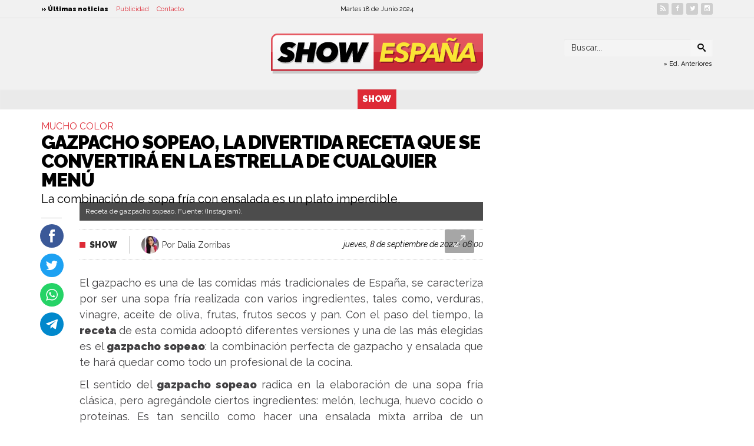

--- FILE ---
content_type: text/html
request_url: https://www.show.com.es/show/2022/9/8/gazpacho-sopeao-la-divertida-receta-que-se-convertira-en-la-estrella-de-cualquier-menu-25824.html
body_size: 10158
content:
<!DOCTYPE html>
<html lang="es">
<head>
	<meta http-equiv="Content-Type" content="text/html; charset=UTF-8"/>
<!-- is_embed=True -->
<meta http-equiv="X-UA-Compatible" content="IE=edge">
<meta name="viewport" content="width=device-width, initial-scale=1">
<title>Gazpacho sopeao, la divertida receta que se convertirá en la estrella de cualquier menú - Show España</title>
	<link rel="canonical" href="https://www.show.com.es/show/2022/9/8/gazpacho-sopeao-la-divertida-receta-que-se-convertira-en-la-estrella-de-cualquier-menu-25824.html" />
<meta name="description" content="La combinación de sopa fría con ensalada es un plato imperdible."/>
<meta name="language" content="spanish"/>
<meta name="news_keywords" content="RECETAS, RECETAS ESPAÑOLAS">
<meta name="keywords" content="RECETAS, RECETAS ESPAÑOLAS">
<link href="../../../../u/plantillas/css/bootstrap.min.css" rel="stylesheet">
<link href="../../../../u/plantillas/css/base_id-cA_2297.css" rel="stylesheet">
<link href="../../../../u/plantillas/interna/css/interna_id-cA_2297.css" rel="stylesheet">
<link href="../../../../a/aps/modulosR_id-cA_2297.css" rel="stylesheet" type="text/css"/>
<link rel="stylesheet" href="../../../../u/plantillas/js/PhotoSwipe/photoswipe.min.css">
<link rel="stylesheet" href="../../../../u/plantillas/js/PhotoSwipe/default-skin/default-skin.min.css">
<link href="../../../../u/plantillas/p/show-espana/css/custom_id-cA_2297.css" rel="stylesheet">
<script type="text/javascript" src="../../../../a/javascript/jquery-1.12.3.min.js"></script>
<script type="text/javascript" src="../../../../u/plantillas/js/bootstrap.min.js"></script>
<script type="text/javascript" src="../../../../u/plantillas/js/varios_id-cA_2297.js"></script>
<script src="../../../../u/plantillas/js/PhotoSwipe/photoswipe.min.js"></script>
<script src="../../../../u/plantillas/js/PhotoSwipe/photoswipe-ui-default.min.js"></script>
<script async src="../../../../v0.js"></script>
<script async custom-element="amp-ima-video" src="../../../../v0/amp-ima-video-0.1.js"></script>
<script async custom-element="amp-analytics" src="../../../../v0/amp-analytics-0.1.js"></script>
<script>leida_a('25824','w',document.referrer,navigator.userAgent,'https://www.show.com.es',126,1,'',677,'2022/9/8 6:0:00')</script>
<script type="text/javascript">var _sf_startpt=(new Date()).getTime()</script>
<link href="//fonts.googleapis.com/css2?family=Raleway:ital,wght@0,400;0,900;1,400;1,600;1,900&amp;display=swap" rel="stylesheet">
<link href="../../../../u/plantillas/p/show-espana/css/IcoMoon/icomoon.css" rel="stylesheet">
<script src="../../../../u/plantillas/p/show-espana/js/custom.js" type="text/javascript" defer="defer"></script>
<link rel="apple-touch-icon" sizes="180x180" href="../../../../u/plantillas/p/show-espana/imgs/favicons/apple-touch-icon.png">
<link rel="icon" type="image/png" sizes="32x32" href="../../../../u/plantillas/p/show-espana/imgs/favicons/favicon-32x32.png">
<link rel="icon" type="image/png" sizes="16x16" href="../../../../u/plantillas/p/show-espana/imgs/favicons/favicon-16x16.png">
<link rel="manifest" href="https://www.show.com.es/u/plantillas/p/show-espana/imgs/favicons/site.webmanifest">
<link rel="mask-icon" href="../../../../u/plantillas/p/show-espana/imgs/favicons/safari-pinned-tab.svg" color="#fcd116">
<link rel="shortcut icon" href="../../../../u/plantillas/p/show-espana/imgs/favicons/favicon.ico">
<meta name="msapplication-config" content="/u/plantillas/p/show-espana/imgs/favicons/browserconfig.xml">
<meta name="msapplication-TileColor" content="#fcd116">
<meta name="theme-color" content="#fcd116">
<script>
  (function(i,s,o,g,r,a,m){i['GoogleAnalyticsObject']=r;i[r]=i[r]||function(){
  (i[r].q=i[r].q||[]).push(arguments)},i[r].l=1*new Date();a=s.createElement(o),
  m=s.getElementsByTagName(o)[0];a.async=1;a.src=g;m.parentNode.insertBefore(a,m)
  })(window,document,'script','https://www.google-analytics.com/analytics.js','ga');
  ga('create', 'UA-132044436-12', 'auto'); 
  ga('set', 'dimension1', 'Dalia Zorribas');
  ga('set', 'dimension2', 'Show');	
  ga('send', 'pageview');
</script>
<script async src="https://www.googletagmanager.com/gtag/js?id=G-546NYH988S"></script>
<script>
  window.dataLayer = window.dataLayer || [];
  function gtag(){dataLayer.push(arguments);}
  gtag('js', new Date());
  gtag('config', 'G-546NYH988S');
  gtag('event','read_article', {
    "seccion":"Show",
    "autor":"Dalia Zorribas",
    "creador":"Dalia Zorribas",
    "primertema":"RECETAS",	
    "temas":"RECETAS, RECETAS ESPAÑOLAS",
	"temaoculto":"",
    "fecha":"8/9/2022 06:00:00"
  });
</script>
<meta property="og:image" />
<meta property="og:image:width" content="1280"/>
<meta property="og:image:height" content="720"/>
<meta property="og:type" content="article"/>
<meta property="og:url" content="https://www.show.com.es/show/2022/9/8/gazpacho-sopeao-la-divertida-receta-que-se-convertira-en-la-estrella-de-cualquier-menu-25824.html"/>
<meta property="og:title" content="Gazpacho sopeao, la divertida receta que se convertirá en la estrella de cualquier menú"/>
<meta property="og:description" content="La combinación de sopa fría con ensalada es un plato imperdible."/>
<meta property="og:locale" content="es_ES"/>
<meta name="robots" content="index, max-image-preview:large">
<link rel="amphtml" href="../../../../show/2022/9/8/gazpacho-sopeao-la-divertida-receta-que-se-convertira-en-la-estrella-de-cualquier-menu-25824.html">
<link rel="preload" as="image" href="https://www.show.com.es/u/fotografias/m/2022/9/7/f375x210-96233_107501_5050.jpg">
<script async="async" src="../../../../tag/js/gpt.js"></script>
<script>
  var googletag = googletag || {};
  googletag.cmd = googletag.cmd || [];
</script>
<script>
	googletag.cmd.push(function() {
	googletag.defineSlot('/22684883441/amp_top(1)', [[336,280],[300,250],[320,100]], 'div-gpt-ad-amp_top(1)').addService(googletag.pubads());
	googletag.defineSlot('/22684883441/amp_middle(1)', [[336,280],[300,250],[320,100]], 'div-gpt-ad-amp_middle(1)').addService(googletag.pubads());
	googletag.defineSlot('/22684883441/derecha(1)', [[300,250],[336,280],[300,600]], 'div-gpt-ad-derecha(1)').addService(googletag.pubads());
	googletag.defineSlot('/22684883441/derecha(2)', [[300,250],[336,280],[300,600]], 'div-gpt-ad-derecha(2)').addService(googletag.pubads());
	googletag.defineSlot('/22684883441/inicio940', [[970,90],[728,90]], 'div-gpt-ad-inicio940').addService(googletag.pubads());
	googletag.defineSlot('/22684883441/pie940(1)', [[970,250],[970,90],[728,90]], 'div-gpt-ad-pie940(1)').addService(googletag.pubads());
	googletag.defineSlot('/22684883441/amp_bottom(1)', [[336,280],[300,250],[320,100]], 'div-gpt-ad-amp_bottom(1)').addService(googletag.pubads());
	googletag.defineSlot('/22684883441/amp_bottom(2)', [[336,280],[300,250],[320,100]], 'div-gpt-ad-amp_bottom(2)').addService(googletag.pubads());
	googletag.defineSlot('/22684883441/amp_relacionadas', [[336,280],[300,250],[320,100]], 'div-gpt-ad-amp_relacionadas').addService(googletag.pubads());
	googletag.defineSlot('/22684883441/amp_footer', [[336,280],[300,250],[320,100]], 'div-gpt-ad-amp_footer').addService(googletag.pubads());
	googletag.defineSlot('/22684883441/sticky_movil', [[320,100],[320,50]], 'div-gpt-ad-sticky_movil').addService(googletag.pubads());
	googletag.defineSlot('/22684883441/interarticle(1)', [[300,250],[336,280]], 'div-gpt-ad-interarticle(1)').addService(googletag.pubads());
	googletag.defineSlot('/22684883441/interarticle(2)', [[300,250],[336,280]], 'div-gpt-ad-interarticle(2)').addService(googletag.pubads());
googletag.pubads().setTargeting("sitio","show-espaa");
googletag.pubads().setTargeting("id_noticia","n25824");
googletag.pubads().setTargeting("temas","RECETAS");
googletag.pubads().setTargeting("tema_oculto","");
googletag.pubads().setTargeting("intereses", "");	
googletag.pubads().setTargeting("tipo","noticia");
googletag.pubads().setTargeting("cfg_adx","on");
googletag.pubads().setTargeting("seccion","show");
googletag.pubads().setTargeting("autor","show-espana_126");
googletag.pubads().setTargeting("subseccion","show");
googletag.enableServices();
  });
</script>
<script type="application/ld+json"> 
{
	"@context": "http://schema.org",
	"@type": "NewsArticle",
	"mainEntityOfPage": {
		"@type": "WebPage",
		"@id": "../../../../show/2022/9/8/gazpacho-sopeao-la-divertida-receta-que-se-convertira-en-la-estrella-de-cualquier-menu-25824.html"
	},
	"headline": "Gazpacho sopeao, la divertida receta que se convertirá en la estrella de cualquier menú",
	"image": [
	"https://www.show.com.es/u/fotografias/m/2022/9/7/f1280x720-96233_227908_5050.jpg",
	"https://www.show.com.es/u/fotografias/m/2022/9/7/f850x638-96233_173722_5050.jpg",
	"https://www.show.com.es/u/fotografias/m/2022/9/7/f638x638-96233_154400_5050.jpg"
],
	"datePublished": "2022-9-8T6:0:00",
	"dateModified": "2022-9-8T6:0:00",
	"author": {
		"@type": "Person",
		"name": "Dalia Zorribas",
		"url": "../../../../autor/dalia-zorribas.html"
	},
	"publisher": {
		"@type": "Organization",
		"name": "Show España",
		"logo": {
			"@type": "ImageObject",
			"url": "https://www.show.com.es/inc/amp/img/logo_amp.png",
			"width": "220",
			"height": "60"
		}
	},
	"articleSection": "Show",
	"description": "La combinación de sopa fría con ensalada es un plato imperdible.",
	"keywords":"RECETAS, RECETAS ESPAÑOLAS"
}
</script>
</head>
<body class="interna interna_rw secc_1">
<script type="text/javascript">
var _sf_startpt=(new Date()).getTime()
</script>
<header id="main-header">
<div class="top-bar hidden-xs hidden-sm">
<div class="container">
<div class="row f">
<div class="grupo-links-top item col-">
<a href="../../../../noticias.html" class="u-n"> » &Uacute;ltimas noticias</a>
<a href="../../../../contacto.html" title>Publicidad</a>
<a href="../../../../contacto.html" title="Contacto">Contacto</a>
</div>
<div class="fecha-top item">
Martes&nbsp;18 de Junio&nbsp;2024
</div>
<div class="header-tools item col-">
<a href="/" class="ico btn" data-placement="bottom" data-toggle="tooltip" data-original-title="Síganos por RSS"><i class="icon icon-rss"></i></a>
<a href="https://www.facebook.com/Show-Espa%C3%B1a-107304791176046" rel="noopener" target="_blank" class="ico btn fb">
<i class="icon icon-facebook"></i>
</a>
<a href="https://twitter.com/ShowEspana" rel="noopener" target="_blank" class="ico  btn tw">
<i class="icon icon-twitter"></i>
</a>
<a href="https://www.instagram.com/showespa" rel="noopener" target="_blank" class="ico  btn in">
<i class="icon icon-instagram"></i>
</a>
</div>
</div>
</div>
</div>
<div class="center-bar">
<div class="container">
<div class="row vertical-align">
<div class="col-xs-3 col-clima hidden-xs ">
</div>
<div class="col-xs-6 col-logo ">
<div class="main-logo">
<a href="/"><img src="../../../../u/plantillas/p/show-espana/imgs/main-logo.svg" width="300" class="center-block"></a>
</div>
</div>
<div class="hidden-xs hidden-sm col-xs-3">
<div class="hidden-sm flex-right grupo-buscador">
<div class="item-buscador header-buscador">
<form action="../../../../noticias/buscar.html" method="get" id="buscar-d">
<div class="input-group">
<input type="text" name="buscar" class="input-buscar form-control" placeholder="Buscar...">
<a href="../../../../archivo.html" class="e-a">&raquo; Ed. Anteriores</a>
<span class="input-group-btn">
<button class="btn" type="submit"><i class="icon icon-search"></i></button>
</span>
</div>
</form>
</div>
</div>
</div>
<div class="col-xs-3  hidden-md hidden-lg">
<button type="button" class="navbar-toggle" data-toggle="collapse" data-target=".navbar-collapse">
<span class="sr-only">Desplegar navegaci&oacute;n</span>
<span class="icon-bar"></span>
<span class="icon-bar"></span>
<span class="icon-bar"></span>
</button>
</div>
</div>
</div>
</div>
<div class="main-nav-movil collapse navbar-collapse ">
<div class="header-nav-m cf">
<div class="row-2">
<form action="../../../../noticias/buscar.html" method="get" id="buscar-m">
<div class="input-group search-group">
<input type="text" name="buscar" class="form-control" placeholder="Buscar...">
<span class="input-group-btn"><button class="btn" type="submit"><i class="icon icon-search"></i></button></span>
</div>
</form>
</div>
</div>
<nav role="navigation">
<ul class="nav navbar-nav ul-main">
<li class="active"><a href="/">Inicio</a></li>
<li><a class="activo" href="../../../../show.html">Show</a>
</li>
</ul>
</nav>
<div class="header-tools movil-nav-redes">
<a href="/" class="ico btn" data-placement="bottom" data-toggle="tooltip" data-original-title="Síganos por RSS"><i class="icon icon-rss"></i></a>
<a href="https://www.facebook.com/Show-Espa%C3%B1a-107304791176046" rel="noopener" target="_blank" class="ico btn fb">
<i class="icon icon-facebook"></i>
</a>
<a href="https://twitter.com/ShowEspana" rel="noopener" target="_blank" class="ico  btn tw">
<i class="icon icon-twitter"></i>
</a>
<a href="https://www.instagram.com/showespa" rel="noopener" target="_blank" class="ico  btn in">
<i class="icon icon-instagram"></i>
</a>
</div>
</div>
<div id="nav-desktop" class="visible-md-block visible-lg-block ">
<div class="container">
<nav class="navbar" role="navigation">
<ul class="nav navbar-nav nav-principal">
<li class="home"><a href="/">Inicio</a></li>
<li><a class="activo" href="../../../../show.html">Show</a>
</li>
</ul>
</nav>
</div>
</div>
</header>
<main id="main-content" role="main">
<div class="region-interna-1">
<div class="container">
<div class="row">
<div class="centrado  bnn"> <div id="div-gpt-ad-inicio940"> <script>
googletag.cmd.push(function() { googletag.display('div-gpt-ad-inicio940'); });
</script> </div></div>
</div>
<div class="row row-equal-flex">
<div class="col-md-8">
<article class="main-article">
<hgroup class="zona-titulo">
<h2 class="volanta">Mucho color</h2>
<h1 class="titular">Gazpacho sopeao, la divertida receta que se convertirá en la estrella de cualquier menú</h1>
<strong class="bajada">La combinación de sopa fría con ensalada es un plato imperdible.</strong>
</hgroup>
<div class="row">
<div class="col-md-1 col-sticky">
<div class="inner-share-bar cf">
<div class="item">
<div onclick="javascript:Popup('https://www.facebook.com/sharer/sharer.php?u=https://www.show.com.es/show/2022/9/8/gazpacho-sopeao-la-divertida-receta-que-se-convertira-en-la-estrella-de-cualquier-menu-25824.html','envio',700,435,'no','yes');" class="ico-fb" data-toggle="tooltip" title="Compartir en Facebook"></div>
</div>
<div class="item">
<a href="javascript:void(0)" onclick="window.open('https://twitter.com/intent/tweet?text=Gazpacho+sopeao%2C+la+divertida+receta+que+se+convertir%C3%A1+en+la+estrella+de+cualquier+men%C3%BA&amp;url=https://www.show.com.es/show/2022/9/8/gazpacho-sopeao-la-divertida-receta-que-se-convertira-en-la-estrella-de-cualquier-menu-25824.html', '_blank', 'toolbar=no,scrollbars=no,resizable=no,top=500,left=500,width=600,height=260')" class="ico-tw" data-toggle="tooltip" title="Compartir en Twitter"></a>
</div>
<div class="item visible-lg">
<a href="https://web.whatsapp.com/send?text=Gazpacho+sopeao%2C+la+divertida+receta+que+se+convertir%C3%A1+en+la+estrella+de+cualquier+men%C3%BA - https://www.show.com.es/show/2022/9/8/gazpacho-sopeao-la-divertida-receta-que-se-convertira-en-la-estrella-de-cualquier-menu-25824.html" target="_blank" rel="noopener" class="ico-wp" title="Compartir en Whastapp">
Compartir en whastapp
</a>
</div>
<div class="item  visible-xs">
<a href="http://whatsapp://send/?text=Gazpacho+sopeao%2C+la+divertida+receta+que+se+convertir%C3%A1+en+la+estrella+de+cualquier+men%C3%BA - ://https://www.show.com.es/show/2022/9/8/gazpacho-sopeao-la-divertida-receta-que-se-convertira-en-la-estrella-de-cualquier-menu-25824.html" data-action="share/whatsapp/share" class="ico-wp" title="Compartir en Whastapp">
Compartir en Whastapp
</a>
</div>
<div class="item">
<a title="Compartir en Telegram" target="_blank" rel="noopener" href="https://telegram.me/share/url?url=https://www.show.com.es/show/2022/9/8/gazpacho-sopeao-la-divertida-receta-que-se-convertira-en-la-estrella-de-cualquier-menu-25824.html" class="ico-tg">
Compartir en Telegram
</a>
</div>
</div>
</div>
<div class="col-md-11">
<div class="main-content-foto">
<div class="my-gallery main-gallery" itemscope itemtype="http://schema.org/ImageGallery">
<figure itemscope itemprop="associatedMedia" itemtype="http://schema.org/ImageObject">
<a href="#">
<div class="nfotos"> </div>
<picture>
<source class="img-responsive" media="(min-width: 992px)" srcset="https://www.show.com.es/u/fotografias/m/2022/9/7/f685x385-96233_133926_5050.jpg">
<source class="img-responsive" media="(min-width: 481px)" srcset="https://www.show.com.es/u/fotografias/m/2022/9/7/f736x414-96233_139780_5050.jpg">
<source class="img-responsive" media="(max-width: 480px)" srcset="https://www.show.com.es/u/fotografias/m/2022/9/7/f450x250-96233_112322_5050.jpg">
</picture>
</a>
<figcaption class="epigrafe" itemprop="description"><span>Receta de gazpacho sopeao. Fuente: (Instagram). </span></figcaption>
</figure>
</div>
<div class="pswp" tabindex="-1" role="dialog" aria-hidden="true">
<div class="pswp__bg"></div>
<div class="pswp__scroll-wrap">
<div class="pswp__container">
<div class="pswp__item"></div>
<div class="pswp__item"></div>
<div class="pswp__item"></div>
</div>
<div class="pswp__ui pswp__ui--hidden">
<div class="pswp__top-bar">
<div class="pswp__counter"></div>
<button class="pswp__button pswp__button--close" title="Close (Esc)"></button>
<button class="pswp__button pswp__button--share" title="Share"></button>
<button class="pswp__button pswp__button--fs" title="Toggle fullscreen"></button>
<button class="pswp__button pswp__button--zoom" title="Zoom in/out"></button>
<div class="pswp__preloader">
<div class="pswp__preloader__icn">
<div class="pswp__preloader__cut">
<div class="pswp__preloader__donut"></div>
</div>
</div>
</div>
</div>
<div class="pswp__share-modal pswp__share-modal--hidden pswp__single-tap">
<div class="pswp__share-tooltip"></div>
</div>
<button class="pswp__button pswp__button--arrow--left" title="Previous (arrow left)">
</button>
<button class="pswp__button pswp__button--arrow--right" title="Next (arrow right)">
</button>
<div class="pswp__caption">
<div class="pswp__caption__center"></div>
</div>
</div>
</div>
</div>
<script>
        // -------------------------------------------------------------------------------------------------------------------------------
        // PHOTOSWIPE 
        var initPhotoSwipeFromDOM = function(gallerySelector) {
        // parse slide data (url, title, size ...) from DOM elements 
        // (children of gallerySelector)
        var parseThumbnailElements = function(el) {
            var thumbElements = el.childNodes,
                numNodes = thumbElements.length,
                items = [],
                figureEl,
                linkEl,
                size,
                item;
            for(var i = 0; i < numNodes; i++) {
                figureEl = thumbElements[i]; // <figure> element
                // include only element nodes 
                if(figureEl.nodeType !== 1) {
                    continue;
                }
                linkEl = figureEl.children[0]; // <a> element
                size = linkEl.getAttribute('data-size').split('x');
                // create slide object
                item = {
                    src: linkEl.getAttribute('href'),
                    w: parseInt(size[0], 10),
                    h: parseInt(size[1], 10)
                };
                if(figureEl.children.length > 1) {
                    // <figcaption> content
                    item.title = figureEl.children[1].innerHTML; 
                }
                if(linkEl.children.length > 0) {
                    // <img> thumbnail element, retrieving thumbnail url
                    item.msrc = linkEl.children[0].getAttribute('src');
                } 
                item.el = figureEl; // save link to element for getThumbBoundsFn
                items.push(item);
            }
            return items;
        };
        // find nearest parent element
        var closest = function closest(el, fn) {
            return el && ( fn(el) ? el : closest(el.parentNode, fn) );
        };
        // triggers when user clicks on thumbnail
        var onThumbnailsClick = function(e) {
            e = e || window.event;
            e.preventDefault ? e.preventDefault() : e.returnValue = false;
            var eTarget = e.target || e.srcElement;
            // find root element of slide
            var clickedListItem = closest(eTarget, function(el) {
                return (el.tagName && el.tagName.toUpperCase() === 'FIGURE');
            });
            if(!clickedListItem) {
                return;
            }
            // find index of clicked item by looping through all child nodes
            // alternatively, you may define index via data- attribute
            var clickedGallery = clickedListItem.parentNode,
                childNodes = clickedListItem.parentNode.childNodes,
                numChildNodes = childNodes.length,
                nodeIndex = 0,
                index;
            for (var i = 0; i < numChildNodes; i++) {
                if(childNodes[i].nodeType !== 1) { 
                    continue; 
                }
                if(childNodes[i] === clickedListItem) {
                    index = nodeIndex;
                    break;
                }
                nodeIndex++;
            }
            if(index >= 0) {
                // open PhotoSwipe if valid index found
                openPhotoSwipe( index, clickedGallery );
            }
            return false;
        };
        // parse picture index and gallery index from URL (#&pid=1&gid=2)
        var photoswipeParseHash = function() {
            var hash = window.location.hash.substring(1),
            params = {};
            if(hash.length < 5) {
                return params;
            }
            var vars = hash.split('&');
            for (var i = 0; i < vars.length; i++) {
                if(!vars[i]) {
                    continue;
                }
                var pair = vars[i].split('=');  
                if(pair.length < 2) {
                    continue;
                }           
                params[pair[0]] = pair[1];
            }
            if(params.gid) {
                params.gid = parseInt(params.gid, 10);
            }
            return params;
        };
        var openPhotoSwipe = function(index, galleryElement, disableAnimation, fromURL) {
            var pswpElement = document.querySelectorAll('.pswp')[0],
                gallery,
                options,
                items;
            items = parseThumbnailElements(galleryElement);
            // define options (if needed)
            options = {
                // define gallery index (for URL)
                galleryUID: galleryElement.getAttribute('data-pswp-uid'),
                getThumbBoundsFn: function(index) {
                    // See Options -> getThumbBoundsFn section of documentation for more info
                    var thumbnail = items[index].el.getElementsByTagName('img')[0], // find thumbnail
                        pageYScroll = window.pageYOffset || document.documentElement.scrollTop,
                        rect = thumbnail.getBoundingClientRect(); 
                    return {x:rect.left, y:rect.top + pageYScroll, w:rect.width};
                }
            };
            // PhotoSwipe opened from URL
            if(fromURL) {
                if(options.galleryPIDs) {
                    // parse real index when custom PIDs are used 
                    // http://photoswipe.com/documentation/faq.html#custom-pid-in-url
                    for(var j = 0; j < items.length; j++) {
                        if(items[j].pid == index) {
                            options.index = j;
                            break;
                        }
                    }
                } else {
                    // in URL indexes start from 1
                    options.index = parseInt(index, 10) - 1;
                }
            } else {
                options.index = parseInt(index, 10);
            }
            // exit if index not found
            if( isNaN(options.index) ) {
                return;
            }
            if(disableAnimation) {
                options.showAnimationDuration = 0;
            }
            // Pass data to PhotoSwipe and initialize it
            gallery = new PhotoSwipe( pswpElement, PhotoSwipeUI_Default, items, options);
            gallery.init();
        };
        // loop through all gallery elements and bind events
        var galleryElements = document.querySelectorAll( gallerySelector );
        for(var i = 0, l = galleryElements.length; i < l; i++) {
            galleryElements[i].setAttribute('data-pswp-uid', i+1);
            galleryElements[i].onclick = onThumbnailsClick;
        }
        // Parse URL and open gallery if it contains #&pid=3&gid=1
        var hashData = photoswipeParseHash();
        if(hashData.pid && hashData.gid) {
            openPhotoSwipe( hashData.pid ,  galleryElements[ hashData.gid - 1 ], true, true );
        }
        };
        // execute above function
        initPhotoSwipeFromDOM('.my-gallery');
        // ======================================
        // FIN SCRIPTS PHOTOSWIPE
        // ======================================
        </script>
</div>
<div class="fecha-y-seccion">
<div class="seccion">
<a href>Show</a>
</div>
<div class="autor f" itemprop="author" itemscope itemtype="https://schema.org/Person">
<div class="foto-autor">
<a href="../../../../autor/dalia-zorribas.html" class="nota-link-autor" title="Ir al perfil de Dalia Zorribas">
<img src="../../../../u/aps/noticias/fotografias/autor-19_m.jpg" itemprop="image" alt="Dalia Zorribas" width="30"/>
</a>
</div>
<div class="nombre-autor">
<a href="../../../../autor/dalia-zorribas.html" class="nota-link-autor" title="Ir al perfil de  Dalia Zorribas" itemprop="url">Por <span class="post-author-name" itemprop="name">Dalia Zorribas</span>
</a>
</div>
</div>
<div class="fecha">
jueves, 8 de septiembre de 2022 &middot; 06:00</div>
</div>
<div class="cuerpo-nota" id="cuerpo-nota">
<p style="text-align: justify;">El gazpacho es una de las comidas más tradicionales de España, se caracteriza por ser una sopa fría realizada con varios ingredientes, tales como, verduras, vinagre, aceite de oliva, frutas, frutos secos y pan. Con el paso del tiempo, la<strong> receta </strong>de esta comida adooptó&nbsp;diferentes versiones y&nbsp;una de las más elegidas es el <strong>gazpacho sopeao</strong>: la combinación perfecta de gazpacho y ensalada que te hará quedar como todo un profesional de la cocina.</p>
<p style="text-align: justify;">El sentido del <strong>gazpacho sopeao </strong>radica en la elaboración de una sopa fría clásica, pero agregándole ciertos ingredientes:&nbsp;melón, lechuga, huevo cocido o proteínas. Es tan sencillo como hacer una ensalada mixta arriba de un gazpacho, eso sí, los productos siempre deben ser de excelente calidad para que en la <strong>receta</strong> se pueda apreciar la&nbsp;exquisita combinación de sabores.</p><aside class="htmlinline"><div id="div-gpt-ad-interarticle(1)"> <script>
googletag.cmd.push(function() { googletag.display('div-gpt-ad-interarticle(1)'); });
</script> </div></aside>
<figure class="image">
<figcaption>El <strong>gazpacho sopeao</strong> puede ser presentado como primer plato de una velada diurna o nocturna. Fuente: (Imagen de archivo)</figcaption>
</figure>
<h1 style="text-align: justify;">Ingredientes para un gazpacho sopeao</h1>
<ul>
<li style="text-align: justify;">½ pimiento verde</li>
<li style="text-align: justify;">½ pepino</li>
<li style="text-align: justify;">1 kilo&nbsp;de tomates</li>
<li style="text-align: justify;">1 diente de ajo</li>
<li style="text-align: justify;">300 gramos&nbsp;de pan</li>
<li style="text-align: justify;">Vinagre de Jerez</li>
<li style="text-align: justify;">Lechuga</li>
<li style="text-align: justify;">2 huevos cocidos</li>
<li style="text-align: justify;">1 cebolleta</li>
<li style="text-align: justify;">2 latas de atún en aceite</li>
<li style="text-align: justify;">Melón</li>
<li style="text-align: justify;">Aceitunas deshuesadas</li>
<li style="text-align: justify;">Aceite de oliva virgen</li>
<li style="text-align: justify;">Pimienta negra recién molida</li>
<li style="text-align: justify;">Sal al gusto.</li>
</ul>
<h1 style="text-align: justify;">Preparación&nbsp;de la receta&nbsp;</h1>
<p style="text-align: justify;">Tal y como ya dijimos en líneas anteriores, el primer paso de este <a href="https://es.wikipedia.org/wiki/Gazpacho">plato</a>&nbsp;es elaborar un gazpacho con el pepino, los pimientos, los tomates, el ajo y&nbsp;el vinagre. Triturar los ingredientes en una batidora. Por separado, trocear el pan y agregarlo a la elaboración anterior. Reservar en el refrigerador.</p>
<figure class="image">
<figcaption>Los ingredientes para la<strong> receta</strong> del <strong>gazpacho sopeao</strong> pueden variar, todo depende de los gustos personales.</figcaption>
</figure>
<p style="text-align: justify;">A continuación, cocer los huevos en un cazo con abundante agua. Retirar y pelar. La <strong>receta </strong>de<strong> gazpacho sopeao</strong> está casi lista. <strong>Se debe servir la sopa fría y colocar por arriba arriba la lechuga troceada, el melón cortado en cubos, los huevos picados en cubitos, la cebolla troceada, el atún y las aceitunas sin hueso.</strong> ¡Listo! Una deliciosa y apetecible&nbsp;<a href="../../../../show/2022/9/7/receta-de-ensalada-regina-la-combinacion-ideal-de-verduras-queso-para-una-velada-especial-25790.html">comida</a> para degustar sin tanto trabajo.</p><aside class="htmlinline"><div id="div-gpt-ad-interarticle(2)"> <script>
googletag.cmd.push(function() { googletag.display('div-gpt-ad-interarticle(2)'); });
</script> </div></aside>
<div class="live-blog-responsive">
</div>
<div style="text-align:center">
</div>
</div>
</div>
</div>
<div class="row">
<div class="col-md-11 col-md-offset-1">
<div class="tags-cloud">
<header>M&aacute;s de</header>
<div class="tags-group">
<a href="../../../../temas/recetas-677.html" class="tag label">RECETAS</a>
<a href="/" class="tag label">RECETAS ESPAÑOLAS</a>
</div>
</div>
</div>
</div>
</article>
<div class="col-md-11 col-md-offset-1">
</div>
</div>
<div class="col-md-4">
<aside id="sidebar" class="sidebar">
<div class="col2 sticky_column"><div class="  bnn"> <div id="div-gpt-ad-derecha(1)"> <script>
googletag.cmd.push(function() { googletag.display('div-gpt-ad-derecha(1)'); });
</script> </div></div><div class="  bnn"> <div id="div-gpt-ad-derecha(2)"> <script>
googletag.cmd.push(function() { googletag.display('div-gpt-ad-derecha(2)'); });
</script> </div></div></div>
</aside>
</div>
</div>
<div>
<div class="centrado bnn  bnn"> <div id="div-gpt-ad-pie940(1)"> <script>
googletag.cmd.push(function() { googletag.display('div-gpt-ad-pie940(1)'); });
</script> </div></div><div class="nota">
<section class="tres-relacionadas a-tres-relacionadas-responsive">
<header>
<div class="col-md-12">
<div class="titulo-region"><h2>Otras Noticias</h2></div>
</div>
</header>
<div class="scroll cf">
<div class="col-sm-4">
<div class="caja">
<article class="t1 cf article-v2">
<div class="z-foto">
<a href="../../../../show/2024/4/3/la-historia-de-la-cancion-que-joan-manuel-serrat-dedico-marisol-antes-de-conocer-candela-tiffon-45076.html" aria-label="Los cantantes se conocieron a mediados de la década de 1960. Tuvieron un breve romance pero fue muy significativo para ambos. Aún son amigos.">
<div class="bajada v2">
<p>Los cantantes se conocieron a mediados de la década de 1960. Tuvieron un breve romance pero fue muy significativo para ambos. Aún son amigos.</p>
</div>
</a>
<figure aria-label="media" role="group">
<picture>
<source class="img-responsive" media="(min-width: 992px)" srcset="../../../../u/fotografias/m/2024/4/3/f350x197-169893_179761_502.jpg">
<source class="img-responsive" media="(min-width: 481px)" srcset="../../../../u/fotografias/m/2024/4/3/f736x414-169893_213440_502.jpg">
<source class="img-responsive" media="(max-width: 480px)" srcset="../../../../u/fotografias/m/2024/4/3/f350x197-169893_179761_502.jpg">
<img class="img-responsive" src="../../../../u/fotografias/m/2024/4/3/f350x197-169893_179761_502.jpg" width="685" height="385" alt="La historia de la canción que Joan Manuel Serrat dedicó a Marisol antes de conocer a Candela Tiffón">
</picture>
</figure>
</div>
<div class="z-txt">
<hgroup>
<h2 class="titulo">
<a href="../../../../show/2024/4/3/la-historia-de-la-cancion-que-joan-manuel-serrat-dedico-marisol-antes-de-conocer-candela-tiffon-45076.html" aria-label="La historia de la canción que Joan Manuel Serrat dedicó a Marisol antes de conocer a Candela Tiffón">La historia de la canción que Joan Manuel Serrat dedicó a Marisol antes de conocer a Candela Tiffón</a>
</h2>
</hgroup>
<footer class="article-footer">
<small class="marcado">Show</small>
</footer>
</div>
</article>
</div>
</div>
<div class="col-sm-4">
<div class="caja">
<article class="t1 cf article-v2">
<div class="z-foto">
<a href="../../../../show/2024/4/3/los-cortes-de-pelo-antiedad-que-debes-pedir-en-la-peluqueria-si-tienes-40-50-60-anos-45080.html" aria-label="Lucir más joven, fresca y radiante no es imposible. Solo tienes que prestar atención a qué estilo es el adecuado para tu rostro y evitar incurrir en un cambio drástico de imagen si aún no estás preparada.">
<div class="bajada v2">
<p>Lucir más joven, fresca y radiante no es imposible. Solo tienes que prestar atención a qué estilo es el adecuado para tu rostro y evitar incurrir en un cambio drástico de imagen si aún no estás preparada.</p>
</div>
</a>
<figure aria-label="media" role="group">
<picture>
<source class="img-responsive" media="(min-width: 992px)" srcset="../../../../u/fotografias/m/2024/4/3/f350x197-169911_179779_520.jpg">
<source class="img-responsive" media="(min-width: 481px)" srcset="../../../../u/fotografias/m/2024/4/3/f736x414-169911_213458_520.jpg">
<source class="img-responsive" media="(max-width: 480px)" srcset="../../../../u/fotografias/m/2024/4/3/f350x197-169911_179779_520.jpg">
<img class="img-responsive" src="../../../../u/fotografias/m/2024/4/3/f350x197-169911_179779_520.jpg" width="685" height="385" alt="Los cortes de pelo antiedad que debes pedir en la peluquería si tienes 40, 50 o 60 años">
</picture>
</figure>
</div>
<div class="z-txt">
<hgroup>
<h2 class="titulo">
<a href="../../../../show/2024/4/3/los-cortes-de-pelo-antiedad-que-debes-pedir-en-la-peluqueria-si-tienes-40-50-60-anos-45080.html" aria-label="Los cortes de pelo antiedad que debes pedir en la peluquería si tienes 40, 50 o 60 años">Los cortes de pelo antiedad que debes pedir en la peluquería si tienes 40, 50 o 60 años</a>
</h2>
</hgroup>
<footer class="article-footer">
<small class="marcado">Show</small>
</footer>
</div>
</article>
</div>
</div>
<div class="col-sm-4">
<div class="caja">
<article class="t1 cf article-v2">
<div class="z-foto">
<a href="../../../../show/2024/4/3/habitos-muy-comunes-en-espana-que-te-hacen-envejecer-paso-acelerado-45079.html" aria-label="Expertos en salud alertan sobre las costumbres de los españoles que terminan reduciendo la esperanza de vida. Estos son algunos de los más alarmantes.">
<div class="bajada v2">
<p>Expertos en salud alertan sobre las costumbres de los españoles que terminan reduciendo la esperanza de vida. Estos son algunos de los más alarmantes.</p>
</div>
</a>
<figure aria-label="media" role="group">
<picture>
<source class="img-responsive" media="(min-width: 992px)" srcset="../../../../u/fotografias/m/2024/4/3/f350x197-169910_179778_432.jpg">
<source class="img-responsive" media="(min-width: 481px)" srcset="../../../../u/fotografias/m/2024/4/3/f736x414-169910_213457_432.jpg">
<source class="img-responsive" media="(max-width: 480px)" srcset="../../../../u/fotografias/m/2024/4/3/f350x197-169910_179778_432.jpg">
<img class="img-responsive" src="../../../../u/fotografias/m/2024/4/3/f350x197-169910_179778_432.jpg" width="685" height="385" alt="5 hábitos muy comunes en España que te hacen envejecer a paso acelerado">
</picture>
</figure>
</div>
<div class="z-txt">
<hgroup>
<h2 class="titulo">
<a href="../../../../show/2024/4/3/habitos-muy-comunes-en-espana-que-te-hacen-envejecer-paso-acelerado-45079.html" aria-label="5 hábitos muy comunes en España que te hacen envejecer a paso acelerado">5 hábitos muy comunes en España que te hacen envejecer a paso acelerado</a>
</h2>
</hgroup>
<footer class="article-footer">
<small class="marcado">Show</small>
</footer>
</div>
</article>
</div>
</div>
<div class="col-md-12">
<a href="/" class="boton-ver-mas" rel="nofollow">
Cargar mas noticias
</a>
</div>
</div>
</section>
<script src="../../../../a/javascript/jscroll/jquery.jscroll.min.js"></script>
<script>
        // autoTrigger on scroll until after the third request is loaded
        $('.scroll').jscroll({
            autoTriggerUntil: 3,
            loadingHtml: '<span class="loading-scroll">Cargando mas noticias... <img src="../../../../a/aps/noticias/imgs/cargando-noticias.gif" alt="Cargando..." /></span>',
			nextSelector: '.boton-ver-mas',
        });
</script>
</div>
</div>
</div>
</div>
</main>
<footer id="main-footer" class="main-footer">
<div class="footer-zona-1">
<div class="container">
<div class="row">
<div class="item footer-logo">
<a href="/"><img src="../../../../u/plantillas/p/show-espana/imgs/main-logo-gris.svg" alt="Show España" width="100%" height="auto" class="footer-main-logo"></a>
</div>
<div class="item footer-redes f">
<a href="/" class="ico btn" data-placement="bottom" data-toggle="tooltip" data-original-title="Síganos por RSS"><i class="icon icon-rss"></i></a>
<a href="https://www.facebook.com/Show-Espa%C3%B1a-107304791176046" rel="noopener" target="_blank" class="ico btn fb">
<i class="icon icon-facebook"></i>
</a>
<a href="https://twitter.com/ShowEspana" rel="noopener" target="_blank" class="ico  btn tw">
<i class="icon icon-twitter"></i>
</a>
<a href="https://www.instagram.com/showespa" rel="noopener" target="_blank" class="ico  btn in">
<i class="icon icon-instagram"></i>
</a>
</div>
</div>
</div>
</div>
<div class="footer-zona-2">
<div class="container">
<div class="row f">
<div class="item institucional">
<p>Todos los derechos reservados &#9400; 2024
<span class="separa-ciruclito hidden-movil"></span>
<a href="../../../../contacto.html">Staff</a>
<a href="../../../../contacto.html" style="margin-left: 5px">Cont&aacute;ctenos</a>
</p>
</div>
<div class="item e80">
<span>Desarrollado por</span><a href="https://www.editor80.com/" target="_blank"><img src="../../../../u/plantillas/p/show-espana/imgs/logo-editor80-b.svg" alt="Editor80" width="22"></a>
</div>
</div>
</div>
</div>
</footer>
<script defer src="https://static.cloudflareinsights.com/beacon.min.js/vcd15cbe7772f49c399c6a5babf22c1241717689176015" integrity="sha512-ZpsOmlRQV6y907TI0dKBHq9Md29nnaEIPlkf84rnaERnq6zvWvPUqr2ft8M1aS28oN72PdrCzSjY4U6VaAw1EQ==" data-cf-beacon='{"version":"2024.11.0","token":"be5da8d17c734fdbbeefd1f0469c8602","r":1,"server_timing":{"name":{"cfCacheStatus":true,"cfEdge":true,"cfExtPri":true,"cfL4":true,"cfOrigin":true,"cfSpeedBrain":true},"location_startswith":null}}' crossorigin="anonymous"></script>
</body>
</html>

--- FILE ---
content_type: text/css
request_url: https://www.show.com.es/u/plantillas/css/base_id-cA_2297.css
body_size: 11064
content:
.cf:before,.cf:after{content:" ";display:table}.cf:after{clear:both}.cf{*zoom:1;clear:both}.circle{border-radius:50%}article,figure{position:relative}.label{border-radius:0}.cleft{float:left;width:100%}.nav>li>a:focus{background-color:rgba(0,0,0,.2)}h1,h2,h3{margin-top:0}.volanta{font-size:12px;text-transform:uppercase;margin:0;letter-spacing:normal}.img-100{width:100%;height:auto;display:block}.mb30{margin-bottom:30px}.mb20{margin-bottom:20px}.mb0{margin-bottom:0!important}iframe{border:0}.region{width:100%}.region.concolor{padding-top:30px;padding-bottom:10px;margin-bottom:30px}.region.concolor .titulo-region,.region.concolor .titulo-region h2{color:#fff}.region.concolor .titulo-region::before{background:linear-gradient(to left,rgb(255,255,255) 0%,rgba(255,255,255,0) 100%)}.region.concolor .titulo-region::after{background:linear-gradient(to right,rgb(255,255,255) 0%,rgba(255,255,255,0) 100%)}article figure{margin-bottom:5px}article.borde-nota .article-content{padding:15px;padding-top:10px}.share-article{position:absolute;padding:10px;top:5px;right:0;background-color:rgba(0,0,0,.6);text-align:center;opacity:0;z-index:5}.share-article a{margin-left:7.5px}.share-article a:first-child{margin-left:0}.share-article .ico{display:flex;align-items:center;justify-content:center;background-color:#fff;text-align:center;font-size:20px;width:35px;height:35px;border-radius:2px;color:#fff}.share-article .ico.fb{background-color:#3b5998}.share-article .ico.tw{background-color:#6cdfea}.share-article .ico.wap{background-color:#25d366}.share-article .ico.fb:hover{background-color:#294888}.share-article .ico.tw:hover{background-color:#3ec2cf}.share-article .ico.wap:hover{background-color:#1ca14e}figure:hover>.share-article{display:flex;opacity:1;-webkit-transform:scale(1) translateX(-5px);-moz-transform:scale(1) translateX(-5px);-o-transform:scale(1) translateX(-5px);transform:scale(1) translateX(-5px);-webkit-transition:.2s;-moz-transition:.2s;-o-transition:.2s;transition:.2s;z-index:99}.titulo-region{text-align:center;position:relative;margin-bottom:20px;z-index:10}.especial .titulo-region{margin-top:0}.titulo-region h2{font-weight:300;text-transform:uppercase;font-size:30px;display:inline-block;background-color:#fff;margin-bottom:0;z-index:10;padding-left:20px;padding-right:20px;padding-top:10px;padding-bottom:10px}.titulo-region h2:after{content:"";width:100%;position:absolute;z-index:-1;height:1px;left:0;top:49%;background-image:linear-gradient(to right,#333 10%,rgba(255,255,255,0) 0%);background-position:top;background-size:6px 1px;background-repeat:repeat-x}.fila.especial .titulo-region h2{color:#fff}.fila.especial .titulo-region:before,.fila.especial .titulo-region:after{background-color:#fff;opacity:.7}.article-v2{background-color:#fff}.fila.especial .article-v2{border:0}.fila.especial article.t2 .foto{width:165px}.back-to-top{font-size:26px;line-height:1em;position:fixed;bottom:7.5px;right:7.5px;padding:10px;z-index:999;display:none;color:#fff;background-color:rgba(69,90,100,.6);border-radius:3px;cursor:pointer;cursor:hand}.article-catastrofe h1{font-weight:700;line-height:1.1em}.article-catastrofe .volanta{font-size:20px}.article-urgente{display:flex;align-content:center;align-items:stretch;border:solid 1px;line-height:1em}.article-urgente p{margin-bottom:0;display:block;width:100%}.article-urgente p a{display:block}.article-urgente p a,.article-urgente header{padding:15px;font-weight:800;display:flex;align-items:center}.article-urgente p,.article-urgente header{flex:1 1 auto}.article-urgente header{border-right:solid 1px}.titulo-bottom{position:absolute;background-color:rgba(0,0,0,.72);bottom:0;left:0;width:100%;padding:20px;text-shadow:2px 2px #000}.titulo-bottom h2{margin:0}.titulo-bottom a,.titulo-bottom h2 a{color:#fff;text-decoration:none}.especial.light,.especial.light .titulo-region h2{background-color:#ededed}.especial.medium,.especial.medium .titulo-region h2{background-color:#e6e7e8}.especial.medium{border-top:solid 1px #dcdcdc;border-bottom:solid 1px #dcdcdc}.especial.dark,.especial.dark .titulo-region h2{background-color:#231f20;color:#fff}.especial.dark .titulo-region h2:after{background-image:linear-gradient(to right,#fff 10%,rgba(255,255,255,0) 0%)}.especial.dark .titulo a,.especial.dark p{color:#fff}.especial.dark figure:before{content:"";position:absolute;display:block;width:50px;height:50px;left:50%;top:50%;margin-left:-25px;margin-top:-25px;background-image:url(../imgs/ico-gral/article-video.svg)}article.gradient .titulo-bottom{padding-top:10%;background:-moz-linear-gradient(top,rgba(0,0,0,0) 0%,rgba(0,0,0,1) 100%);background:-webkit-linear-gradient(top,rgba(0,0,0,0) 0%,rgba(0,0,0,1) 100%);background:linear-gradient(to bottom,rgba(0,0,0,0) 0%,rgba(0,0,0,1) 100%);filter:progid:DXImageTransform.Microsoft.gradient( startColorstr='#00000000',endColorstr='#000000',GradientType=0 )}.article-txtbottom{overflow:hidden;width:100%;height:auto}.article-txtbottom img{display:block;text-align:center;margin-left:50%;transform:translateX(-50%)}article.scale{overflow:hidden;height:auto}.scale .article-txtbottom img{margin-left:auto;transform:none;width:100%}.bnn,.bnn img{text-align:center;margin-left:auto;margin-right:auto;align-content:center;display:block}.bnn img{max-width:100%}.modal-backdrop.in{background-color:#fff;opacity:1}.modal-dialog{margin-left:auto;margin-right:auto;margin-top:20px}#x-blox-asset-ad #x-ad-close-cont{height:30px;width:100%}#x-blox-asset-ad #x-ad-close-cont a{width:30px;height:30px;margin-bottom:10px;display:block;float:right;overflow:hidden;text-align:left;text-indent:-9999px;background-color:#fff!important;background-image:url(../imgs/close-circular-icon.svg);background-repeat:no-repeat;background-position:center;background-size:100%}#xAdClose i{display:none}.primer_bnn,.segundo_bnn{text-align:center}.primer_bnn img,.primer_bnn ins,.segundo_bnn img,.segundo_bnn ins{display:block;text-align:center;margin-left:auto;margin-right:auto}.primer_bnn iframe,.primer_bnn img,.primer_bnn ins{margin-bottom:20px}.segundo_bnn iframe,.segundo_bnn img,.segundo_bnn ins{margin-bottom:20px}.interna .segundo_bnn{margin-bottom:0}.row-for-5{display:flex;flex-direction:row;justify-content:space-between;width:100%}.banners-laterales{position:sticky;top:10px;width:100%}.banners-laterales .container{position:relative}.bnn-lat--left{position:absolute;left:-195px;top:0}.bnn-lat--right{position:absolute;right:-195px;top:0}@media only screen and (max-width:1200px){.banners-laterales{display:none}}.row-flex{width:100%;display:flex;flex-direction:row}body.listado #nav-desktop{margin-bottom:0}.listado .subsecciones{float:right}.listado .subsecciones li{float:left}.listado .subsecciones li a{color:#fff;padding-left:10px;padding-right:10px}.listado .subsecciones li a:hover{background-color:transparent;border-bottom:solid 3px #b61b29;margin-bottom:-3px}.listado .region-principal{padding-top:20px;padding-bottom:0;margin-bottom:30px}.listado figure{margin-bottom:0}.btn.vermasnoticias{background-color:#b5b5b5;color:#fff;margin-bottom:20px;height:34px;width:100%}.article-txtbottom{position:relative}.article-txtbottom .volanta{position:absolute;right:20px;top:20px;background-color:#b61b29;color:#fff;padding:10px;-webkit-box-shadow:1px 1px 0 0 rgba(0,0,0,.3);-moz-box-shadow:1px 1px 0 0 rgba(0,0,0,.3);box-shadow:1px 1px 0 0 rgba(0,0,0,.3)}.titulo-grupo{text-transform:uppercase;font-size:12px;font-weight:100}.titulo-seccion-portada{background-color:red;margin-top:-20px;padding:1.5rem}.titulo-seccion-portada h2{margin-bottom:0}@media screen and (max-width:768px){#main-content>.container>.row{display:flex;flex-direction:column}.paginador-resultados{font-size:1em}}.article-v2.en-listado .z-foto{height:auto;min-height:auto}.article-v2.en-listado .foto{margin-bottom:0}.article-v2.en-listado .z-txt{height:auto}.article-v2.en-listado .bajada-p{margin-bottom:0;max-height:99px}.row-ppal-listado{display:flex}.row-ppal-listado [class^=col-]{display:flex;position:relative;flex:1;align-items:stretch}@media screen and (max-width:768px){.row-ppal-listado{flex-direction:column}.row-ppal-listado [class^=col-]{margin-bottom:30px}.row-ppal-listado .article-v2.t1 .bajada-p{max-height:100%}.article-v2.en-listado .bajada-p{max-height:100%;height:auto}.article-listado .titulo{font-size:18px}.article-listado .foto{width:100px}}.region-interna-1{padding-bottom:15px;margin-bottom:15px}.inner-share-bar{border-top:dotted 1px #bbb;padding-top:10px}.inner-share-bar a{display:block;background-color:#939598;width:40px;height:40px;margin-bottom:10px;border-radius:50%;background-size:20px;background-position:center center;background-repeat:no-repeat;overflow:hidden;text-indent:-999px}.inner-share-bar a:focus{background-color:#343537}.inner-share-bar div.ico-fb{display:block;background-color:#939598;width:40px;height:40px;margin-bottom:10px;border-radius:50%;background-size:20px;background-position:center center;background-repeat:no-repeat;cursor:pointer}.inner-share-bar div.ico-fb{background-image:url(../imgs/ico-gral/ico-fb-b.svg);background-size:10px;background-color:#3b5998}.inner-share-bar a.ico-fb{background-image:url(../imgs/ico-gral/ico-fb-b.svg);background-size:10px;background-color:#3b5998}.inner-share-bar a.ico-tw{background-image:url(../imgs/ico-gral/ico-tw-b.svg);background-color:#1da1f2}.inner-share-bar a.ico-pin{background-image:url(../imgs/ico-gral/ico-pi-b.svg);background-color:#bd081c}.inner-share-bar a.ico-wp{background-image:url(../imgs/ico-gral/ico-wp-b.svg);background-color:#25d366}.inner-share-bar a.ico-tg{background-image:url(../imgs/ico-gral/ico-telegram-b.svg);background-color:#08c}.inner-share-bar a.ico-email{background-image:url(../imgs/ico-gral/ico-mail-envia-b.svg);background-color:#77724f}.inner-share-bar a.ico-copy{background-image:url(../imgs/ico-gral/ico-copy-b.svg);background-color:#6a7b80}.interna .zona-titulo{display:block}.interna .cuerpo-nota p:first-child{display:block;position:relative}.interna .txt_contenido .cita em{font-style:normal;font-weight:700}.interna .txt_contenido .cita{font-style:normal;font-weight:700;border-left:solid 4px #000;padding-left:20px;float:left}.interna .txt_contenido a{text-decoration:underline}.interna .txt_contenido iframe,.interna .cuerpo-nota iframe{width:100%}.interna .txt_contenido iframe[src*=facebook],.interna .cuerpo-nota iframe[src*=facebook],.interna .txt_contenido iframe[src*=twitter],.interna .cuerpo-nota iframe[src*=twitter],.interna .txt_contenido iframe[src*=instagram],.interna .cuerpo-nota iframe[src*=instagram]{width:100%;display:block;margin:0 auto;margin-bottom:15px}.interna .fecha-y-tags{font-size:11px;line-height:11px;border-top:dotted 1px #bbb;padding-bottom:14px;margin-bottom:12px;margin-top:14px}.interna .fecha-y-tags .fecha{float:left}.tags-cloud{text-transform:uppercase}.interna .fecha-y-seccion{display:flex;align-items:center;justify-content:space-between;flex-wrap:wrap;border-top:dotted 1px #ccc;border-bottom:dotted 1px #ccc;margin-top:15px;margin-bottom:25px;padding-top:10px;padding-bottom:10px}.interna .fecha-y-seccion .seccion{text-transform:uppercase;display:flex;justify-content:space-between;align-items:center}.interna .fecha-y-seccion .seccion a:last-child{font-weight:700}.interna .fecha-y-seccion .seccion:before{content:"";width:10px;height:10px;margin-right:7.5px;background-color:#ccc}.interna .fecha-y-seccion .fecha{font-style:italic;font-size:12px;margin-top:-2px;margin-left:auto}.interna .fecha-y-seccion .ico-fle{width:0;height:0;border-style:solid;border-width:5px 0 5px 5px;border-color:transparent transparent transparent #ccc;margin-left:7.5px;margin-right:7.5px}.interna .fecha-y-seccion .autor{justify-content:center;position:relative;margin-left:10px}@media screen and (min-width:768px){.interna .fecha-y-seccion .autor{margin-left:20px;border-left:solid 1px #ccc;padding-left:20px}}.interna .fecha-y-seccion .foto-autor{background-color:#e8e7e7;overflow:hidden;border-radius:50%;position:relative;width:30px;height:30px;margin-right:5px}.interna .fecha-y-seccion .foto-autor img{position:absolute;left:50%;top:50%;transform:translateX(-50%) translateY(-50%);width:auto;height:100%;bottom:0}.interna .fecha-y-seccion .nombre-autor{display:flex;align-items:center}.nota-link-autor{color:inherit}.interna .cuerpo-nota blockquote{border-left:0}.interna .cuerpo-nota blockquote p:last-child{margin-bottom:0}.interna .cuerpo-nota blockquote{font-family:Georgia,times new roman,Times,serif;font-style:italic;font-size:1.4em;position:relative;background-color:#f5f5f5;padding:5rem 6rem;margin:2rem 0 3rem;text-shadow:2px 2px 2px rgba(150,150,150,.3);text-align:center}.interna .cuerpo-nota blockquote:before,.interna .cuerpo-nota blockquote:after{position:absolute;background-repeat:no-repeat;background-size:cover;width:30px;height:30px;content:"";display:block;opacity:.1}.interna .cuerpo-nota blockquote:before{background-image:url(../imgs/quotation-left.svg);left:20px;top:20px}.interna .cuerpo-nota blockquote:after{background-image:url(../imgs/quotation-right.svg);right:20px;bottom:20px}@media(max-width:750px){.interna .fecha-y-seccion{justify-content:flex-start;align-items:flex-start}.interna .fecha-y-seccion .fecha{margin-right:auto;margin:0;font-style:normal;margin-left:auto}.interna .fecha-y-seccion .autor{order:1!important;margin-left:0;margin-bottom:10px;padding-bottom:10px;border-bottom:dotted 1px #ccc;width:100%;justify-content:flex-start}.interna .fecha-y-seccion .seccion{order:2!important}.interna .fecha-y-seccion .fecha{order:3!important}}.interna .fotointerior,.interna figure.image{position:relative;margin-bottom:.8em}.interna .fotointerior img,.interna figure.image,.interna figure.image img{width:100%;height:auto}.interna .epigrafe,.interna .instcodigo,.interna figure.image figcaption{font-size:12px;line-height:12px;color:#fff;display:block;width:100%;background-color:rgba(0,0,0,.7);font-weight:100;position:absolute;left:0;bottom:0;right:0;padding:10px;text-align:left}.interna .cuerpo-nota img{width:100%;height:auto}.marker{background-color:#e4fa2e;padding-bottom:2px;margin-bottom:-2px;border-radius:2px}iframe.instagram-media{width:100%!important;max-width:100%!important}.interna aside.relacionadas{display:block;border-top:solid 1px #ccc;border-bottom:solid 1px #ccc;padding:2rem 0;margin:3rem 0}.interna aside.relacionadas .relacionadas-titulo-gral{font-size:.8em;color:#000;font-weight:400;margin-top:0;margin-bottom:1.5rem;text-transform:uppercase}.interna aside.relacionadas ul{margin-bottom:0;padding-bottom:0}.interna aside.relacionadas li{margin-bottom:2rem;line-height:1.05em}.interna aside.relacionadas li:last-child{margin-bottom:0}.interna aside.relacionadas li a{background-color:transparent;text-decoration:none;display:flex;align-items:center}.interna aside.relacionadas li *{font-weight:700}.interna aside.relacionadas ul{padding-left:0;list-style:none}.interna aside.relacionadas .item-tit{width:100%}.interna aside.relacionadas.con-foto a{display:flex;justify-content:space-between;color:#000}.interna aside.relacionadas.con-foto .item-foto{padding-top:.1em;flex:1 25%}.interna aside.relacionadas.con-foto .item-foto img{width:100%}.interna aside.relacionadas.con-foto .item-tit{flex:1 75%;background-color:#f7f7f7;align-self:stretch;padding:15px;display:flex;align-items:center;font-size:16px}@media screen and (max-width:768px){.interna aside.relacionadas.con-foto .item-foto{position:relative;overflow:hidden}.interna aside.relacionadas.con-foto .item-foto:after{content:"";display:block;padding-bottom:100%;background-color:#333}.interna aside.relacionadas.con-foto .item-foto{position:relative;min-width:20%;flex:1 auto}.interna aside.relacionadas.con-foto .item-foto img{position:absolute;left:50%;transform:translateX(-50%);top:0;height:100%;width:auto}.interna aside.relacionadas.con-foto .item-tit{font-size:14px}}.mas-leidas article{position:relative;padding:15px;border-bottom:solid 1px #e6e7e8;clear:both}.mas-leidas article a{color:inherit}.mas-leidas article .antetitulo{font-size:11px;font-weight:400;text-transform:uppercase;margin-bottom:2px}.mas-leidas article h4{font-size:14px;margin-top:0;margin-bottom:25px}.mas-leidas article .date{margin:0;font-size:11px;position:absolute;left:10px;bottom:-1px;vertical-align:bottom}.mas-leidas h3.titulo-modulo{margin-bottom:15px}.mas-leidas h3.titulo-modulo .left{margin-right:auto;display:inline-block}.mas-leidas article:last-child{border-bottom:0}.read-more-line{height:1px;background-color:#000;position:relative}.read-more-line a{display:block;position:absolute;left:50%;margin-left:-10px;top:-10px;background-color:inherit}.ico-arrow-down{background-image:url(../imgs/ico-gral/arrow-down.svg);background-repeat:no-repeat;background-position:center;background-size:10px;display:inline-block;border-radius:50%;width:20px;height:20px}[aria-expanded=true].ico-arrow-down,[aria-expanded=true] .ico-arrow-down{background-image:url(../imgs/ico-gral/arrow-up.svg)}.grupo-miniaturas{display:flex;flex-wrap:wrap;margin-bottom:30px;margin-left:-7px;margin-right:-7px}.grupo-miniaturas .item{flex:1 1 20%;max-width:20%;padding:7.5px}.grupo-miniaturas a{position:relative;display:block;padding-top:56.25%;background-color:#000;overflow:hidden;width:100%;height:auto}.grupo-miniaturas img{position:absolute;left:50%;top:50%;transform:translate(-50%,-50%);width:cacl(100% + 2px);height:auto}.grupo-miniaturas .epigrafe{display:none}@media screen and (max-width:768px){.grupo-miniaturas .item{flex:1 1 50%;max-width:50%}}.main-content-foto{position:relative;margin-bottom:20px}.main-content-foto a.over-link{position:absolute;width:100%;height:100%;display:block}.PhotoSwipe-hidden{position:fixed;top:0;visibility:hidden}.pswp__caption__center{display:flex;justify-content:center}.pswp__caption__center strong{margin-right:6px}.nfotos{position:absolute;right:15px;top:15px;background-image:url(../imgs/ico-maximize.svg);background-repeat:no-repeat;background-position:center 10px;background-size:20px;min-width:50px;min-height:40px;background-color:rgba(0,0,0,.5);color:#fff;border-radius:2px;display:flex;flex-direction:column;align-items:center;justify-content:flex-end;opacity:.7}.nfotos span{border-top:solid 1px #000;display:block;width:100%;font-size:10px;text-align:center;padding-top:5px;padding-bottom:5px;margin-top:40px}a.over-link:hover .nfotos{opacity:1}.main-gallery figure{display:none}.main-gallery figure:first-child{display:block}.open-comments{margin-top:0;font-size:22px;line-height:22px;cursor:pointer;cursor:hand}.open-comments .cantidad{font-weight:400}.modulo{clear:both}.region-interna-3{background-color:#f4f4f4;padding-top:30px;padding-bottom:30px}.modulo.tambien .titulo{font-size:18px}.modulo.ranking article{margin-bottom:15px;padding-bottom:15px}.modulo.ranking h4{font-size:14px;line-height:18px;margin:0}.modulo.ranking a{color:inherit}.modulo.ranking .nro{background-color:#939598;border-radius:50%;width:30px;height:30px;line-height:30px;display:block;text-align:center;font-weight:700;color:#fff;margin-left:auto;margin-right:auto}.titulo-modulo-home{text-align:center;font-size:1.5em;display:block;padding-top:1rem;padding-bottom:1rem;margin-bottom:0}.titulo-modulo{font-size:1.1em;position:relative;padding-top:1.5rem;padding-bottom:1.5rem;text-transform:uppercase}.titulo-modulo::after{content:"";display:block;position:absolute;left:0;top:0;width:2rem;height:3px;background-color:var(--brand-color);background-color:#ccc}.titulo-modulo h3{margin-right:auto;margin-bottom:0;font-size:1.2em}.titulo-modulo .ampliar{font-size:11px;line-height:11px;background-color:#eee;padding:5px}.header-modulo{margin-bottom:15px;display:block}.header-modulo h3{margin:0;padding-top:6px;padding-bottom:6px;float:left}.header-modulo .btn.vermas{float:right}.header-modulo .btn.vermas:hover,.header-modulo .btn.vermas a:hover{text-decoration:none;color:#fff;opacity:1}.header-modulo .btn.vermas a{color:#fff}.header-modulo .btn.vermas i{margin-right:5px}.paginador-resultados{width:100%;float:left;text-align:center}.paginador-resultados ul{display:inline-block;text-align:center}.paginador-resultados .ion-chevron-right{margin-left:5px}.paginador-resultados .ion-chevron-left{margin-right:5px}.paginador-resultados .disabled{color:#4e4e4e}#publicidad-top{text-align:center;line-height:0}#publicidad-top iframe{position:relative!important}#publicidad-top img,#publicidad-top iframe{margin-top:15px;margin-bottom:15px}#publicidad-top>ins{height:auto!important}.add-div{clear:both;margin-bottom:15px;text-align:center}.bnn{clear:both;justify-content:center}body.home,body.listado.portada{background-color:#eee}.listado.portada .region-principal{background-color:#eaeaea}.listado.portada .region-principal article{background-color:#fff}.clear-col{clear:both}.listado.portada .titulo-seccion{border-bottom:solid 1px rgba(0,0,0,.1);border-top:solid 1px rgba(0,0,0,.25);box-shadow:0 1px 0 0 rgba(255,255,255,.4);margin-bottom:0;width:100%}.listado.portada .titulo-seccion h2{padding-left:0;font-size:20;font-weight:700}.listado.portada .titulo-region:before,.listado.portada .titulo-region:after{display:none}@media screen and (max-width:768px){.listado.portada .titulo-seccion .container{width:100%}}.a-ico-fb{background-color:#3b5998}.a-ico-tw{background-color:#00aced}.a-ico-pin{background-color:#c92228}.a-ico-wapp{background-color:#25d366}.usuario.logeado .txt{padding-right:7px;padding-top:2px;display:inline-block}.share-tool{cursor:pointer;cursor:hand;position:relative;height:20px;min-width:30px}.share-tool a:hover{text-decoration:none}.share-tool .icono-compartir{border-radius:50%;background-color:rgba(0,0,0,.33);color:#fff;width:18px;height:18px;text-align:center;position:absolute;right:0;top:50%;margin-top:-10px}.share-tool:hover .icono-compartir{background-color:rgba(0,0,0,.6)}.icono-compartir{background-image:url(../imgs/ico-gral/ico-share-1.svg);background-repeat:no-repeat;background-position:center}.share-tool .icono-compartir span{line-height:20px}.share-tool .despliega-redes{background-color:#e8e8e8;float:left;position:absolute;right:0;top:-5px;padding:5px;border-radius:2px;opacity:0;align-items:flex-start;height:30px;display:none}.share-tool .despliega-redes:after{content:"";position:absolute;right:-7px;top:8px;display:block;width:0;height:0;border:0 solid transparent;border-bottom-width:7px;border-top-width:7px;border-left:7px solid #e8e8e8}.share-tool .despliega-redes a{color:#e8e8e8;display:inline-flex;float:left;margin-right:5px;font-size:12px;padding:5px;border-radius:2px}.share-tool .despliega-redes a:last-child{margin-right:0}.share-tool:hover>.despliega-redes{display:flex;opacity:1;-webkit-transform:scale(1) translateX(-30px);-moz-transform:scale(1) translateX(-30px);-o-transform:scale(1) translateX(-30px);transform:scale(1) translateX(-30px);-webkit-transition:.2s;-moz-transition:.2s;-o-transition:.2s;transition:.2s;z-index:99;align-items:center}.article-v2 .bajada{background-color:rgba(0,0,0,.85);color:#fff;padding:15px;position:absolute;top:0;left:0;right:0;bottom:0;opacity:0;z-index:10}.article-v2 .bajada.v2{font-size:inherit;line-height:inherit;margin:0}@media screen and (min-width:768px){.article-v2:hover .bajada{opacity:1;transition:opacity .2s .2s ease-in}}.v-gradient{background:-moz-linear-gradient(top,rgba(0,0,0,0) 0%,rgba(0,0,0,1) 100%);background:-webkit-linear-gradient(top,rgba(0,0,0,0) 0%,rgba(0,0,0,1) 100%);background:linear-gradient(to bottom,rgba(0,0,0,0) 0%,rgba(0,0,0,1) 100%);filter:progid:DXImageTransform.Microsoft.gradient( startColorstr='#00000000',endColorstr='#000000',GradientType=0 )}.sinfoto .v-gradient{background:-moz-linear-gradient(top,rgba(0,0,0,0.35) 0%,rgba(0,0,0,1) 100%);background:-webkit-linear-gradient(top,rgba(0,0,0,0.35) 0%,rgba(0,0,0,1) 100%);background:linear-gradient(to bottom,rgba(0,0,0,0.35) 0%,rgba(0,0,0,1) 100%);filter:progid:DXImageTransform.Microsoft.gradient( startColorstr='#59000000',endColorstr='#000000',GradientType=0 )}.v-gradient a:hover{color:#fff}.v-gradient .titulo{text-shadow:1px 1px 2px rgba(0,0,0,.9)}.btn.leer-mas{text-transform:uppercase;background-color:#c1c1c1;letter-spacing:1px}article.concolor a,article.concolor .article-footer small{color:#fff}article.concolor p{color:rgba(255,255,255,.808)}article.concolor a:hover{color:#fff!important}article.concolor .volanta,.article-v2.concolor .volanta,article.concolor .bajada-p{color:rgba(255,255,255,.7)}article.concolor .article-footer small.marcado:before{background-color:#fff}.article-v2 figure{margin-bottom:0}.article-v2 picture{height:100%;background-color:#bcbcbc}.row-scroll{margin-top:0;padding-top:20px;padding-bottom:20px;border-top:dotted 1px #000}.loader-group small{margin-bottom:5px;display:inline-block}.loader-bar{height:4px;width:100%;position:relative;overflow:hidden;background-color:#e0e0e0;margin-bottom:30px}.loader-bar:before{display:block;position:absolute;content:"";left:-200px;width:200px;height:4px;background-color:#9e9e9e;animation:loading 2s linear infinite}@keyframes loading{from{left:-200px;width:30%}50%{width:30%}70%{width:70%}80%{left:50%}95%{left:120%}to{left:100%}}.boton-mas-noticias{margin-bottom:30px}.urgente{background-color:#f5f5f5;border:solid 1px #e0e0e0}.urgente h2 a,.urgente h2 a:hover,.urgente .volanta{text-decoration:none}.col-sticky{position:-webkit-sticky;position:sticky;top:44px;background-color:#fff;z-index:200}.row-equal-flex{display:flex;flex-wrap:wrap}.row-equal-flex .sidebar,.row-equal-flex .sticky_column{height:100%}.row-equal-flex .sticky_column .bnn:last-child{position:sticky;top:79px;margin-bottom:15px}@media only screen and (max-width:768px){.row-equal-flex{display:block}}.notafinal{clear:both;float:left;width:100%}.mensaje-registro{margin-bottom:30px}@media only screen and (min-width:320px){#main-content{padding-top:20px}.fila.especial{padding-top:20px}.row{margin-left:-7.5px;margin-right:-7.5px}[class*=col-]{padding-left:7.5px;padding-right:7.5px}.caja{width:100%;float:left;margin-bottom:15px}.bnn img,.bnn iframe,.bnn>ins{margin-bottom:20px}.article-catastrofe{margin-top:-20px;margin-left:-30px;margin-right:-30px}.article-catastrofe h1{font-size:32px}.titulo-region h2{font-size:24px}.article-listado{border-bottom:solid 1px #ccc;display:flex}.article-listado .foto{margin-bottom:20px}.article-listado p.resumen{margin-bottom:20px}.row-for-5{flex-direction:column}.main-nav-movil{min-height:0}.main-nav-movil .divider{display:none}.main-nav-movil nav{padding-left:15px;padding-right:15px;text-transform:uppercase}.main-nav-movil ul.ul-main{margin:0}.main-nav-movil .open>a,.main-nav-movil.nav .open>a:hover,.main-nav-movil .nav .open>a:focus{border-bottom:0}.secondary-nav{padding-top:10px}.secondary-nav ul{margin:0}.secondary-nav ul li a{border-bottom:0;padding-top:7px;padding-bottom:7px}.ico-movil-drop{width:50px;height:40px;position:absolute;right:0;top:0;z-index:99;display:flex;align-items:center;justify-content:center}.ico-movil-drop .caret{transform:scale(1.4)}.main-nav-movil .ul-main li:last-child{border-bottom:none}.header-nav-m .row-2 .btn{display:flex;justify-content:center;align-items:center}.header-nav-m .row-2 .btn i{color:#000}.interna .titular{font-weight:700;font-size:32px;letter-spacing:-1px;line-height:1em;margin-bottom:4px}.interna .bajada{font-weight:400;font-size:20px;line-height:1.2em;margin-bottom:10px;display:block}.interna .cuerpo-nota{font-size:18px;line-height:27px;color:#414042;margin-bottom:15px}.interna .cuerpo-nota p{margin-bottom:.6em}.interna .cuerpo-nota .cita{width:100%;margin-bottom:15px;margin-top:10px}.modulo.mas-leidas h4{font-size:18px}.tags-cloud{margin-bottom:20px!important}.tags-cloud .tag,.tags-cloud header{font-size:14px;font-weight:100;padding:5px 10px;margin-bottom:10px;background-color:#f4f4f4;border-left:solid 2px #b61b29;color:#000;margin-right:10px;display:inline-block;line-height:1em}.tags-cloud .tag:focus{background-color:#b61b29;-ms-transform:scale(.9,.9);-webkit-transform:scale(.9,.9);transform:scale(.9,.9)}.tags-cloud header,.tags-cloud .tag-group{float:left;display:block}.tags-cloud header{border-left:0;font-weight:700;position:relative;margin-right:20px;background-color:#b61b29;color:#fff}.tags-cloud header:after{left:100%;top:50%;border:solid transparent;content:" ";height:0;width:0;position:absolute;pointer-events:none;border-color:transparent;border-left-color:#b61b29;border-width:5px;margin-top:-5px}.share-movil{position:relative;display:flex;justify-content:flex-start;align-items:center;margin-bottom:10px}.share-movil .share-article{opacity:1;position:relative;width:100%;clear:both;padding:0;background-color:transparent;left:0;top:0;display:flex}.share-movil .share-article a{float:left;margin-right:5px}.share-movil .share-article .ico{width:20px;height:20px;line-height:20px;font-size:12px}.inner-share-bar{display:flex;flex-wrap:wrap;justify-content:center;align-items:center}.inner-share-bar .item{padding-right:7.5px;padding-left:7.5px}.inner-share-bar.fixed{position:fixed;bottom:0;left:0;justify-content:flex-start;background-color:rgba(0,0,0,.8);width:100%;z-index:99;border-top:0}.z-txt{padding:15px;height:100%;display:flex;flex-direction:column}.z-txt hgroup,.z-foto{position:relative}.z-txt hgroup{height:auto}.article-footer{display:flex;justify-content:space-between;width:100%;position:relative;z-index:10;align-items:center;margin-top:auto}.article-footer small{display:block;font-size:11px;line-height:11px}.article-footer small.marcado:before{content:"";width:8px;height:8px;display:inline-block;background-color:gray;margin-right:5px}.article-footer.pull-bottom{position:absolute;bottom:0}article.t4 .z-txt *,article.t4 .article-footer *,article.t5 *,article.t5 .article-footer *{color:#fff}article.catastrofe.sinfoto{background-color:#5f5e5e}article.catastrofe .titulo{margin-bottom:0}article.catastrofe .share-tool{position:absolute;z-index:99;right:20px;top:20px}.t5-bajada{display:none}article.t2{display:flex}article.t2{display:flex;justify-content:space-between;height:auto;width:100%}article.t2 a{display:block}article.t2 .t2-izq{flex:1 1 30%}article.t2 .t2-der{flex:1 2 70%}article.t2 .article-footer{display:none}article.t2 .volanta,article.t2 .titulo{overflow:hidden}article.t2 .volanta{height:14px}article.t4 .z-txt,article.t5 .z-txt{position:absolute;bottom:0;left:0;right:0;min-height:120px}article.t4 .article-footer{margin-top:0}article.t4 .z-txt{justify-content:flex-end}article.t4 .z-txt.v-gradient{height:auto}article.t5.sinfoto .z-txt{position:relative}article.t5 .z-txt{height:auto;text-align:center}article.t-full .z-txt *{color:#fff}article.t-full .z-txt{height:auto;margin-top:auto;margin-bottom:auto}article.t-full{height:300px;position:relative;background-color:#000}article.t-full .foto-t-full{position:absolute;z-index:0;top:0;left:0;height:100%;width:100%;overflow:hidden}article.t-full .foto-t-full img{left:0;top:0;right:0;bottom:0;width:100%;height:auto}article.t-full{display:flex;align-items:center;justify-content:center}article.t-full .z-txt{z-index:1;width:100%}article.t-full img{-ms-interpolation-mode:bicubic;filter:grayscale(1);background-color:#000;opacity:.3}article.t-full .btn.leer-mas{max-width:155px}.p50 article.t-full{height:290px}.p66 article.t-full,.p25 article.t-full,.p33 article.t-full{height:360px}.p33 article.t-full .foto-t-full img,.p25 article.t-full .foto-t-full img{height:100%;width:auto}@media screen and (max-width:768px){.p50 article.t-full,.p66 article.t-full,.p25 article.t-full,.p33 article.t-full{min-height:300px}article.t-full .z-txt{height:auto}article.t-full .foto-t-full img{height:100%;width:auto}article.t-full .volanta{margin-bottom:1rem}article.t-full .titulo{margin-bottom:1.5rem}}.urgente{padding:15px;display:flex}.urgente .item.foto{width:25%}.urgente .item.texto{padding-left:15px;width:75%;display:flex;align-items:center}.urgente .item.texto .bajada{display:none}.urgente strong *{font-weight:800!important;width:100%}.urgente strong{font-size:1.2em;line-height:1.2em;margin-bottom:.2em}.urgente .ahora{color:#b71c1c}.listado article.t2 .foto{display:block}.t1 .z-foto{min-height:auto}.t4 .z-foto,.t5 .z-foto{min-height:205px}.t5.sinfoto .z-foto{min-height:auto}article.t3 .bajada-p{display:none}.fondofila{background-color:#d4d4d4;margin-left:-15px;margin-right:-15px;margin-bottom:30px;padding-left:5px;padding-right:5px}.fila.especial [class^=col-] .caja,.fondofila [class^=col-] .caja{padding-bottom:0}.fondofila .titulo-region{margin-top:15px;margin-bottom:15px}article.t5.con-relacionadas .titulo{font-size:25px}.rel-t5{background-color:rgba(0,0,0,.6);margin-top:10px;z-index:99;border-radius:2px}.rel-t5 ul{list-style:none;padding:0;margin:0;display:flex;flex-direction:column;justify-content:space-between;height:100%}.rel-t5 ul li{border-bottom:solid 1px rgba(255,255,255,.3);flex:1 1 33.33%;height:33.33%;display:flex;align-items:center}.rel-t5 ul li:last-child{border-bottom:0}.rel-t5 ul li a{width:100%;display:flex;padding:10px}.rel-t5 ul li a .foto{display:none}.rel-t5 ul li a strong{font-weight:800;font-size:14px;line-height:16px;width:100%;display:block;margin-bottom:3px}.rel-t5 ul li a .fecha{font-size:11px;line-height:11px;width:100%;display:flex;align-items:center}.rel-t5 ul li a .fecha .deco{width:6px;height:6px;display:block;background-color:#ed1b34;margin-left:6px;margin-right:6px;margin-top:2px}}@media only screen and (min-width:480px){article.t2{display:-webkit-flex;display:flex}article.t2 .foto{-webkit-flex:none;flex:none;width:165px}article.t2 .contenido{-webkit-flex:initial;flex:initial;position:relative}.grupo-miniaturas .item{width:33%}}@media only screen and (min-width:768px){.caja{border-bottom:none}.caja.alto-fijo{overflow:hidden}.interna .cuerpo-nota .cita{float:left;width:50%;margin:18px 18px 18px 0}.modulo.mas-leidas h4{font-size:28px}.back-to-top{right:0;bottom:0;background-color:#455a64}.caja{margin-bottom:7.5px;padding-bottom:7.5px}article.t3 .bajada-p{display:block}article.t1{display:flex;flex-direction:column}article.t2 .foto,article.t2 .t2-izq{display:none}article.t2 img{display:block;height:auto}article.t2 .t2-der{max-width:100%;width:100%}article.t2 .article-footer{display:flex}article.t2 .t2-izq{display:none}article.t2 .t2-der{flex:1 2 100%}.p33 article.t1{height:280px}.p33 article.t2{height:132px}.p33 article.t4{height:280px;background-color:#000}.p33 article.t4 .z-foto{width:100%;height:100%;overflow:hidden;position:relative}.row-for-5{flex-direction:row;flex-wrap:wrap}.row-for-5 .col-of-5{flex:1 1 33%;max-width:33%}.row-for-5 .col-of-5:nth-child(1){flex:1 1 75%;max-width:75%}.row-for-5 .col-of-5:nth-child(2){flex:1 1 25%;max-width:25%}.p20 .t1{height:280px}.p20:nth-child(1) .z-foto{min-height:180px}.p20:nth-child(2) .z-txt{height:100%}.p20:nth-child(2) .z-foto{display:none}.p20 .t1 .z-foto{min-height:105px;max-height:128px;width:100%;overflow:hidden}.p20 .t1 .z-foto picture img{width:100%}.p20 .t1 .bajada{font-size:12px}.no-pr{padding-right:0!important}.mas-leidas article .date{left:20px}.t5-bajada{display:block}.grupo-miniaturas figure{width:25%;display:block}.urgente .item.foto{width:10%}.urgente .item.texto{width:90%}.urgente strong{font-size:1.6em}.interna .fecha-y-seccion .fecha{font-size:14px}.interna .fecha-y-seccion{flex-direction:row}.interna .fecha-y-seccion .seccion{margin-bottom:0}.fondofila{margin-left:-15px;margin-right:-15px;margin-bottom:15px;padding-left:5px;padding-right:5px}.fila.especial [class^=col-] .caja,.fondofila [class^=col-] .caja{padding-bottom:15px}.fondofila .titulo-region{margin-top:15px;margin-bottom:15px}article.t2 .titulo{max-height:55px;margin-bottom:0}}@media only screen and (min-width:992px){.ico-movil-drop .caret{display:none}li.dropdown{position:relative}li.dropdown>a::after{content:"";width:0;height:0;margin-left:10px;vertical-align:middle;border-top:4px dashed;border-top:4px solid\9;border-right:4px solid transparent;border-left:4px solid transparent}.navbar{margin-bottom:0;min-height:auto;margin-top:-1px;margin-bottom:-1px}.nav.ul-main,.navbar-nav>li,.nav.ul-main a{display:flex;flex-wrap:wrap;line-height:1em;align-items:center}.ico-movil-drop{position:relative;width:auto}#nav-desktop li.dropdown>a::after{display:none}.row{margin-left:-10px;margin-right:-10px}[class*=col-]{padding-left:10px;padding-right:10px}.caja{padding-bottom:10px;margin-bottom:10px}.bnn img,.bnn iframe,.bnn>ins{margin-bottom:20px}.article-bandera .col-xs-9{padding-left:0!important;padding-right:0!important}.interna .cuerpo-nota .cita{font-style:normal;font-weight:700;border-left:solid 4px #000;padding-left:20px;float:left;width:75%;margin:18px 18px 18px -63px}.interna .cuerpo-nota{font-size:18px;line-height:27px;color:#414042;margin-bottom:30px}.interna .zona-titulo .volanta{font-size:16px;font-weight:800}.interna .titular{font-size:48px}.interna .bajada{font-size:22px;margin-bottom:20px}.modulo.mas-leidas h4{font-size:18px}#main-footer{position:relative;z-index:10}.inner-share-bar.fixed .item{margin-right:15px}.col-sticky{position:-webkit-sticky;position:sticky;top:79px}.row-for-5{justify-content:flex-start}.row-for-5 .col-of-5,.row-for-5 .col-of-5:nth-child(1),.row-for-5 .col-of-5:nth-child(2){flex:1 1 20%;max-width:20%}.z-txt{width:100%;position:relative;height:130px}.article-v2 .bajada-p{overflow:hidden;max-height:120px}.article-footer small{padding-top:0}.p33 article.t1,.p25 article.t1,.p33 article.t3,.p33 article.t4{height:360px}.p25-2 article.t1,.p50 article.t1{height:450px}.p25 article.t1 .z-foto{height:195px}.p25 article.t1 .z-txt{height:auto;flex:0 100%}.p33 article.t1 .z-txt{height:auto;flex:0 100%}.jscroll-inner article.t1 .z-foto{height:195px}.jscroll-inner article.t1 .z-txt{height:140px}article.t2 .foto,article.t2 .t2-izq{display:block}.p25 article.t2,.p33 article.t2{height:165px}.p25-2 article.t2{height:210px}.p50 article.t2{height:130px}.t2-der .z-txt{height:100%;flex:0 100%}article.t2 .t2-izq{flex:1 1 35%;display:block}.listado .col-xs-12 article.t2 .foto{width:170px}.p50 article.t2 .foto{overflow:hidden;height:130px;display:block}article.t3 .z-txt{float:left;height:360px;width:375px;position:relative}article.t3 picture{width:360px;height:360px;float:right}article.t4{height:360px}article.t4 .z-foto{height:360px;width:100%;position:absolute;z-index:0}article.t4 .z-txt,article.t5 .z-txt{display:flex;flex-direction:column}article.t4 .article-footer,article.t5 .article-footer{position:relative;bottom:0;display:block;padding-left:0;padding-right:0;display:flex}article.doblealto.t4{height:750px}article.doblealto.t4 .z-foto{height:750px;position:absolute;z-index:0}.p25-2 article.t4{height:450px}.p25-2 article.t4 .z-foto{height:450px;position:absolute;z-index:0}.p50 article.t4{height:450px}.p50 article.t4 .z-foto{height:450px;position:absolute;z-index:0}article.t4 .z-txt,article.t5 .z-txt{position:absolute;bottom:0;left:0;right:0;height:auto}article.t4 .icono-compartir,article.t5 .icono-compartir{background-color:#000}article.t4 .bajada,article.t5 .bajada{background-color:rgba(0,0,0,.5)}article.t5 .z-txt{padding:30px 60px;height:auto;max-height:100%;text-align:center}article.t5 .titulo{margin-bottom:.2em}article.t5 small{font-size:16px}article.t5 .tag{display:inline-block;margin-right:15px;font-size:12px}article.t5 .icono-compartir{-webkit-box-shadow:2px 2px 1px 0 rgba(0,0,0,.65);-moz-box-shadow:2px 2px 1px 0 rgba(0,0,0,.65);box-shadow:2px 2px 1px 0 rgba(0,0,0,.65)}article.t5 a:hover{text-decoration:none}article.t5 .t5-bajada{font-size:1.2em;margin:0}.p100 article.t-full .z-txt{width:70%;text-align:center;align-items:center}article.t-full .z-txt{padding-left:30px;margin-right:auto;margin-left:auto}.article-v2 picture{width:100%;display:block}.p25 .img-responsive{width:100%}.article-v2 .volanta,.p33 article.t2 .titulo,.p25-2 article.t1 .titulo{overflow:hidden}.article-v2 .volanta{height:15px}.article-v2.catastrofe .volanta{height:auto}.p33 article.t2 .titulo{height:91px;max-height:none}.p25-2 article.t1 .titulo{height:67px;max-height:none}.urgente .item.texto{padding-left:15px;width:85%;display:flex;align-items:inherit;flex-direction:column;justify-content:space-between}.urgente .item.texto strong{margin-top:auto}.urgente .item.texto .bajada{display:block;margin-bottom:auto}.share-tool{-ms-transform:scale(1,1);-webkit-transform:scale(1,1);transform:scale(1,1)}.inner-share-bar .item{padding:0}.t1 .z-foto{min-height:196px}.t4 .z-foto,.t5 .z-foto{min-height:360px}.p20 article.t1,.p20 article.t4,.p20 article.t4 .z-foto{height:300px;max-height:300px;min-height:300px}.p20 .t1 .z-foto{min-height:152px;max-height:152px;overflow:hidden}.p20 .t1 .z-txt{height:auto;flex:0 100%}.p20 .t1 .titulo,.p20 .t4 .titulo{font-size:1.3em;line-height:1.1em}.p20:nth-child(2) .z-foto{display:block}.p20:nth-child(2) .t4 .z-txt{height:auto}.p20 article.t4 .bajada p{display:none}.p20 article.t4 .z-foto{height:300px;width:100%;overflow:hidden}.p20 article.t4 .z-foto picture img{width:330px;max-width:330px;height:300px}.p20 .t1 .titulo{overflow:hidden;height:83px}.p66 article.t5 .titulo{overflow:hidden;font-size:3em;line-height:1.2em;max-height:210px}article.t5.con-relacionadas .z-txt{display:flex;flex-direction:row;padding:20px;text-align:left}article.t5.con-relacionadas .titulo{font-size:40px}.rel-t5{margin-top:0}article.t5.con-relacionadas .item.link{flex:1 1 65%;padding-right:30px;display:flex;flex-direction:column;justify-content:center}article.t5.con-relacionadas .item.rel-t5{flex:1 1 35%}.rel-t5 ul li a{padding:10px}.rel-t5 ul li a:hover{background-color:rgba(0,0,0,.2)}.rel-t5 ul li a .foto{display:block;padding-right:10px}.rel-t5 ul li a .txt{font-size:14px;line-height:16px;display:flex;flex-direction:column;justify-content:space-between}.rel-t5 ul li a strong{font-weight:600;margin-bottom:0}.interna aside.relacionadas.con-foto .item-foto{width:25%}.inner-share-bar{border-bottom:0;border-top-style:solid;border-top-width:1px}.fondofila{margin-bottom:30px;margin-left:-30px!important;margin-right:-30px!important;padding-left:15px;padding-right:15px;border-width:1px;border-style:solid;border-color:rgba(0,0,0,.1)}.fondofila .titulo-region{margin-top:30px}.fondofila .caja{padding-bottom:15px;margin-bottom:15px}.notafinal{clear:both;float:none;width:100%}.bnn-main-top .centrado.bnn iframe{margin-bottom:20px;margin-top:20px}}@media only screen and (min-width:1200px){.row{margin-left:-15px;margin-right:-15px}.fila.especial{padding-top:30px}.row.is-flex{display:flex;flex-wrap:wrap}.row.is-flex>[class*=col-]{display:flex;flex-direction:column}.row.is-flex{display:-webkit-box;display:-webkit-flex;display:-ms-flexbox;display:flex;-webkit-flex-wrap:wrap;-ms-flex-wrap:wrap;flex-wrap:wrap}.row.is-flex>[class*=col-]{display:-webkit-box;display:-webkit-flex;display:-ms-flexbox;display:flex;-webkit-box-orient:vertical;-webkit-box-direction:normal;-webkit-flex-direction:column;-ms-flex-direction:column;flex-direction:column}.grid-l .container{width:1232px;padding-left:30px;padding-right:30px}.grid-l .row{margin-left:-15px;margin-right:-15px}.grid-l .container-wide .container{padding-top:30px}.grid-l [class*=col-]{padding-left:15px;padding-right:15px}.caja{padding-bottom:15px;margin-bottom:15px}.bnn img,.bnn iframe,.bnn>ins{margin-bottom:30px}.article-bandera .col-md-9{padding-left:0}[class*=col-]{padding-left:15px;padding-right:15px}.slide-noticias,.article-slide{height:520px}article.t2 .t2-izq{display:block}.article-bandera-group .caja{margin-bottom:11px;padding-bottom:12px;margin-left:-5px}.article-txtbottom img{display:block;text-align:center;margin-left:50%;transform:translateX(-50%)}.caja.bnn.vertical{height:100%;background-color:#f1f2f2}.caja.bnn.vertical a{display:block;position:relative;top:50%;transform:translateY(-50%)}}.htmlinline{text-align:center;padding-top:10px;padding-bottom:10px}.todoelcontenido{display:inline-block;position:relative;width:100%;left:0%}.banner_corre{width:100%;left:0;top:0;right:0;bottom:0;position:fixed;display:inline-block;height:100%;text-align:center;background-color:#fff;z-index:99999}.banner_corre .elbanner{position:absolute;top:0;bottom:0;left:0;right:0;margin:auto}.banner_corre #cierra{position:absolute;bottom:-50px;cursor:pointer;left:50%;width:100px;margin-left:-50px;text-align:center;display:flex;justify-content:space-around;align-items:center;border-radius:3px}.bnn-full-screen{background-color:rgba(0,0,0,.7);z-index:9999;position:fixed;left:0;top:0;right:0;bottom:0;display:flex;align-items:center;justify-content:center}.bnn-full-screen .contenidobanner{border:solid 5px rgba(0,0,0,.5);position:relative;z-index:9}.cerrar-bnn-full{position:absolute;display:block;cursor:pointer;cursor:hand;color:#fff;top:-10px;right:-10px;font-size:20px;background-color:#000;padding:3px;border-radius:50%;width:30px;height:30px;display:flex;align-items:center;justify-content:center;line-height:1em}@media only screen and (min-width:1200px){.columna-principal{width:827px;box-sizing:border-box}.columna-sidebar{width:330px;box-sizing:border-box}.primer_bnn,.segundo_bnn{width:100%}#x-float-bar-wrapper{display:flex;justify-content:center;align-items:center}#x-float-bar a{display:block}#x-float-bar-close{margin-right:-10px!important}}.copyrightnoticia{background-color:#f5f5f5;background-image:linear-gradient(to top right,#f5f5f5 0%,#fcfcfc 100%);border:solid 1px #e2e2e2;box-shadow:0 5px 4px -4px rgba(0,0,0,.1);padding:25px 30px;border-radius:2px;font-size:.9em;line-height:1.5em;margin-bottom:20px;clear:both}.video-adaptable{position:relative;padding-bottom:56.25%;width:100%;height:0}.video-adaptable iframe{position:absolute;top:0;left:0;width:100%;height:100%;border:0}.p66 .bajada2,.p50 .bajada2,.p33 .bajada2,.p25 .bajada2,.p25-2 .bajada2{display:none}@media only screen and (min-width:768px){.p66 article.t2 .t2-izq{flex:1 1 auto;max-width:262px}.p66 .bajada2{display:block}}@media only screen and (min-width:768px){.p100 article.t3{display:flex;justify-content:space-between}.p100 article.t3>.z-txt{order:1;width:50%;margin-right:30px;padding-right:15px}.p100 article.t3>.z-txt .titulo{font-size:36px;line-height:1.1em}.p100 article.t3>.z-txt p{font-size:18px;line-height:1.2em}.p100 article.t3>a{order:2;width:50%}.p100 article.t3 figure,.p100 article.t3 picture{width:100%;height:100%}.p100 article.t3 figure img{height:100%;width:auto;max-width:100%;max-height:100%}}#cookies_overlay{background:#fff;box-shadow:rgba(0,0,0,.25) 0 -2px 10px -2px;padding:25px 0 20px;position:fixed;left:0;right:0;bottom:0;width:100%;width:100%;z-index:9999;text-align:center}#cookies_overlay .container{display:flex;flex-direction:column;justify-content:center;text-align:center;position:relative;padding:0 6.25%;font-size:14px}#cookies_overlay a{font-weight:700}#cookies_overlay small,#cookies_overlay a{font-size:14px;line-height:1.5em}#cookies_overlay .closeover{border:0;width:25px;height:25px;background-color:transparent;font-size:20px;line-height:20px;cursor:hand;cursor:pointer;position:absolute;right:10px;top:10px;font-size:16px}#cookies_overlay .closeover:hover{text-decoration:none}@media only screen and (max-width:768px){article.t4 .z-txt.v-gradient,article.catastrofe .v-gradient{height:auto;min-height:35%;z-index:1}article.catastrofe .v-gradient{justify-content:flex-end;z-index:1}}@media screen and (max-width:768px){:root{--color-focus: #ecec9733}.main-logo>a{display:block}.article-v2 .z-foto a:focus .bajada{background-color:var(--color-focus);opacity:1;outline:3px solid var(--color-focus)}.article-v2 .z-foto a:focus .bajada p{display:none}.catastrofe .z-foto a:focus::after{content:"";display:block;position:absolute;left:0;top:0;width:100%;height:100%;background-color:var(--color-focus)}article a:hover{text-decoration:none;text-decoration-style:none;text-decoration-color:transparent}a:focus{background-color:var(--color-focus);text-decoration:none!important;outline-color:transparent;text-decoration:none;border-radius:1px;outline:none;outline-offset:0}#main-header .main-logo a:focus{color:transparent;outline:3px solid var(--color-focus)}article .titulo a{display:block}article .titulo a:focus,article a.item.link:focus,article a.item.link:focus,.columnistas .titulo-nota:focus,.galeria-videos .col-side article a:focus,.clasificados-home a:focus .title{background-color:var(--color-focus);outline-color:transparent;box-shadow:0 0 0 5px var(--color-focus);text-decoration:none;border-radius:1px}article.t1 .titulo a:focus{color:#000}.mas-leidas-940 a:focus .titulo,.modulo.encuesta .barra.respuesta:focus,.mas-leidas-940 .item a:focus .titulo{background-color:var(--color-focus)!important}}article.con-video .z-foto::after,article.t2.con-video .foto::after,article.t3.con-video .foto::after{background-image:url(../imgs/ico-gral/article-video.svg)}article.con-galeria .z-foto::after,article.t2.con-galeria .foto::after,article.t3.con-galeria .foto::after{background-image:url(../imgs/ico-gral/article-galeria.svg)}article[class*=con] .z-foto::after,article.t2[class*=con] .foto::after,article.t3[class*=con] .foto::after{content:"";display:block;width:26px;height:26px;position:absolute;right:14px;top:14px;background-size:cover}article.t2[class*=con] .foto{position:relative}@media screen and (max-width:768px){article.t2[class*=con] .foto{display:table-cell}}article.t2[class*=con] .foto::after{width:20px;height:20px}article.t5[class*=con] .z-foto::after{width:20px;height:20px;top:20px;right:50px}.interna .cuerpo-nota div[class^=widget]{display:flex;justify-content:center;align-items:center;flex-direction:column;margin-top:30px}.interna .cuerpo-nota [class^=widget]::after{content:"";display:block;height:3px;width:95px;background-color:#adadad;margin-top:30px;margin-bottom:30px;margin-left:auto;margin-right:auto}.interna .cuerpo-nota .widget-instagram{width:70%;margin-left:auto;margin-right:auto;margin-top:30px}.interna_rw_v4 .cuerpo-nota .widget-instagram{width:90%}twitter-widget{margin-left:auto;margin-right:auto}.twitter-tweet.twitter-tweet-rendered{margin-bottom:0!important;margin-top:0!important}@media screen and (max-width:768px){.interna .cuerpo-nota .widget-instagram{width:auto}}.titulo-seccion{margin-top:0!important}.bnn-main-top .bnn img{margin:20px 0}.bnn-main-top ins.adsbygoogle{margin-bottom:20px;margin-top:20px}.bnn-main-top ins.adsbygoogle iframe{margin:0!important}@media screen and (max-width:768px){.bnn-main-top ins.adsbygoogle{margin-top:0;margin-bottom:0}}.listado #main-content{padding-top:0}.interna .add-div,.listado .add-div{margin-top:15px}@media screen and (max-width:768px){.interna .add-div{margin-top:0;margin-bottom:20px;margin-top:-10px}}.article-bandera .titulo{line-height:1em!important}.maincontainer_header-autor{padding-top:30px;padding-bottom:30px;background-color:#f3f3f3;border-bottom:solid 1px #d3d3d3}.header-author .image-author{background-color:#e8e7e7;overflow:hidden;position:relative;min-width:150px;min-height:150px;max-width:150px;margin-right:15px;flex:auto}.header-author .image-author img{position:absolute;width:auto;height:100%;left:50%;top:50%;transform:translateX(-50%) translateY(-50%);bottom:0}.header-author .data-author{display:flex;flex-direction:row}.header-author .author{font-weight:700;font-size:1.8em;line-height:1em}.header-author .description{font-style:normal;color:rgb(18 18 18)}.header-author .jobTitle{margin-bottom:.5em;margin-top:.2em;font-weight:500;border-bottom:solid 1px #0000001f;padding-bottom:.5em}.datos-author{display:flex;flex-direction:column}.header-author .social-icons{float:left;display:flex;align-items:center;margin-top:2px}.header-author .social-icons a{margin-right:5px;height:16px;display:flex;align-items:center}.header-author .social-icons a:hover{text-decoration:none}@media screen and (max-width:768px){.header-author .author{font-size:1.4em;margin-top:6px}.header-author{border-bottom-width:1px;padding-bottom:10px;position:relative}.header-author .data-author{flex-direction:column}.header-author .image-author{position:absolute;top:0;left:0;width:50px;height:50px;min-width:auto;min-height:auto}.header-author .author,.header-author .jobTitle{padding-left:60px}}.header-tools .ico{display:block;width:24px;height:24px;background-color:rgba(0,0,0,.3);border-radius:3px;float:right}.header-tools .ico i{line-height:22px}.header-tools .tooltip-inner{min-width:130px}.user-block-desktop{border:solid 1px rgba(255,255,255,.7);margin-left:15px;display:flex}.user-block-desktop .ico{background-color:transparent;border-radius:0;width:auto;height:auto;line-height:1em}.user-block-desktop .btn{margin-left:0;padding:0 8px;margin-right:0;border-radius:0;text-align:center;display:flex;align-items:center;justify-content:center}.user-block-desktop .btn.salir{border-left:solid 1px rgba(255,255,255,.7)}.user-block-desktop .btn:hover{color:inherit}.titulo-modulo_v2{font-weight:600;font-size:1.2em}.noticias-interiores__body{display:flex;flex-direction:column;width:100%;clear:both}.noticias-interiores article{display:flex;margin-bottom:15px}.noticias-interiores article:last-child{margin-bottom:0}.noticias-interiores .titulo{font-size:1em;line-height:1.4em;margin-right:10px;padding:0;margin-bottom:0;font-weight:500}.app-prevent{overflow:hidden;height:242px;background-image:url(../imgs/loading-simple.svg);background-repeat:no-repeat;background-position:center center;background-size:50px}.app-prevent *{visibility:hidden}@media screen and (max-width:768px){.app-prevent{height:159px}}.barra-alert{background-color:red;color:#fff;padding-top:1.2rem;padding-bottom:1rem;text-align:center}.barra-alert .container{display:flex;justify-content:center;position:relative}.barra-alert .nota-alerta{display:flex;align-items:center;justify-content:center}.barra-alert .nota-alerta a,.barra-alert .nota-alerta .volanta{color:#fff}.barra-alert .nota-alerta .volanta{border:solid 1px;padding:.3rem .4rem;margin-right:1rem;font-size:.5em;line-height:1em;opacity:.8;display:inline-flex;align-items:center;justify-content:center;padding-top:.5rem;margin-top:3px}.barra-alert .titulo{font-size:1.5em;display:flex;align-items:center}.barra-alert .close{color:#fff;opacity:1;font-weight:400;position:absolute;right:15px;top:2px;line-height:1em}.volanta-movil{display:none}@media screen and (max-width:768px){.barra-alert .nota-alerta{flex-direction:column;align-items:center}.barra-alert .titulo{display:flex;flex-wrap:wrap;justify-content:center;line-height:1.2em}.barra-alert .close{top:-8px;right:8px}}.tres-relacionadas{clear:both;width:100%;float:left}@media screen and (max-width:768px){.fila{width:100%;clear:both}.home .caja,.ne{clear:both;float:left;width:100%}}.ne:before,.ne:after{content:" ";display:table}.ne:after{clear:both}.ne{*zoom:1;clear:both}.row-mas-tapas{margin-top:20px;margin-bottom:20px}.barra.resultado .porcentaje{z-index:10}@media only screen and (max-width:768px){article.catastrofe .share-tool{height:40px;width:40px;top:10px;right:5px;z-index:99}article.catastrofe .share-tool .icono-compartir{right:10px}article.catastrofe .share-tool .despliega-redes{right:10px;top:4px}}.tooltipcopy{position:relative;display:inline-block;cursor:pointer;font-size:11px}.tooltipcopy .tooltiptext{visibility:hidden;width:140px;background-color:#555;color:#fff;text-align:center;border-radius:6px;padding:5px;position:absolute;z-index:1;bottom:calc(100% + 5px);left:50%;margin-left:-70px;opacity:0;transition:opacity .3s}.tooltipcopy .tooltiptext::after{content:"";position:absolute;top:100%;left:50%;margin-left:-5px;border-width:5px;border-style:solid;border-color:#555 transparent transparent}.tooltipcopy:hover .tooltiptext{visibility:visible;opacity:1}

--- FILE ---
content_type: text/css
request_url: https://www.show.com.es/u/plantillas/interna/css/interna_id-cA_2297.css
body_size: 2844
content:
.carousel-fade .carousel-inner{background:#000}.carousel-fade .carousel-control{z-index:2}.carousel-fade .item{opacity:0;-webkit-transition-property:opacity;-moz-transition-property:opacity;-o-transition-property:opacity;transition-property:opacity}.carousel-fade .next.left,.carousel-fade .prev.right,.carousel-fade .item.active{opacity:1}.carousel-fade .active.left,.carousel-fade .active.right{left:0;opacity:0;z-index:1}@media all and (transform-3d),(-webkit-transform-3d){.carousel-fade .carousel-inner>.item.next,.carousel-fade .carousel-inner>.item.active.right{opacity:0;-webkit-transform:translate3d(0,0,0);transform:translate3d(0,0,0)}.carousel-fade .carousel-inner>.item.prev,.carousel-fade .carousel-inner>.item.active.left{opacity:0;-webkit-transform:translate3d(0,0,0);transform:translate3d(0,0,0)}.carousel-fade .carousel-inner>.item.next.left,.carousel-fade .carousel-inner>.item.prev.right,.carousel-fade .carousel-inner>.item.active{opacity:1;-webkit-transform:translate3d(0,0,0);transform:translate3d(0,0,0)}}.carousel .control-box{opacity:0;background-repeat:no-repeat}a.carousel-control.left{left:0;border:0;background-repeat:no-repeat;background-color:transparent}a.carousel-control.right{right:0;border:0;background-repeat:no-repeat;background-color:transparent}.control-box,a.carousel-control,.carousel-indicators li{-webkit-transition:all 250ms ease;-moz-transition:all 250ms ease;-ms-transition:all 250ms ease;-o-transition:all 250ms ease;transition:all 250ms ease}.carousel:hover .control-box{opacity:1}.carousel-indicators li.active,.carousel-indicators li{border:0}.carousel-indicators li{background:#666;margin:0 3px;width:12px;height:12px}.carousel-indicators li.active{background:#fff;margin:0 3px}.carousel-interna{margin-bottom:20px}.carousel-interna figure{margin-bottom:0}.carousel-control span{width:40px;height:40px;background-repeat:no-repeat;background-position:center;background-size:23px;margin-top:-20px;top:50%;display:inline-block;position:absolute}.left.carousel-control span{left:20px}.right.carousel-control span{right:20px}.noticias-relacionadas{margin-top:20px}.noticias-relacionadas .col-sm-6:last-child .caja{border:0;margin:0}article.relacionada h5{margin:0;font-weight:700}article.relacionada a{color:inherit}.div-nofoto{position:relative}.div-nofoto:before{display:block;content:"";width:100%;padding-top:56.25%}.fb_iframe_widget,.fb_iframe_widget span,.fb_iframe_widget span iframe[style]{width:100%!important}.relacionadas audio{width:100%}.bajada-audio{font-size:.7em}.f{display:flex}.valorar-noticia{margin-bottom:15px}.row-valorar{flex-direction:column;width:100%}.row-valorar .calif{flex-direction:row;justify-content:flex-start;flex-wrap:initial;height:30px;margin-bottom:10px;cursor:pointer;cursor:hand;background-color:#fafafa;width:100%}.item-porcentaje{background-color:#ececec;order:2;flex:0 1 auto;display:flex;align-items:center;height:100%;padding-left:10px;padding-right:10px;border-radius:0 3px 3px 0}.item-txt{order:1;width:100px;padding:5px;flex:0 0 auto;text-align:center;color:#fff;border-radius:3px 0 0 3px;font-weight:700}.item-txt{border-right:solid 1px rgba(0,0,0,.2)}.calif:hover{background-color:#f5f5f5}.calif:hover .item-porcentaje,.calif.select .item-porcentaje{color:#fff;box-shadow:inset 0 -2px 2px -1px rgba(0,0,0,.3)}.select.valor-1 .item-porcentaje,.valor-1:hover .item-porcentaje,.valor-1 .item-txt{background-color:#0277bd}.select.valor-2 .item-porcentaje,.valor-2:hover .item-porcentaje,.valor-2 .item-txt{background-color:#2e7d32}.select.valor-3 .item-porcentaje,.valor-3:hover .item-porcentaje,.valor-3 .item-txt{background-color:#bf360c}.select.valor-4 .item-porcentaje,.valor-4:hover .item-porcentaje,.valor-4 .item-txt{background-color:#4b5a60}.select.valor-5 .item-porcentaje,.valor-5:hover .item-porcentaje,.valor-5 .item-txt{background-color:#714882}.select.valor-6 .item-porcentaje,.valor-6:hover .item-porcentaje,.valor-6 .item-txt{background-color:#0097a7}.likear-noticia{margin-bottom:30px;margin-top:30px}.likear-noticia h4{margin-left:auto;margin-right:auto;font-size:1.1em;font-weight:800}.row-pulgares{flex-direction:row;justify-content:space-between;align-items:center;flex-wrap:wrap;height:30px}.row-pulgares .item{height:100%}.row-pulgares .item img{width:16px;position:relative;top:-3px}.row-pulgares a{cursor:pointer;cursor:hand}.row-pulgares .pulgararriba{flex:1 1 1%;background-color:#2e7d32;padding:10px;border-radius:3px 0 0 3px;border-right:solid 1px rgba(0,0,0,.1)}.row-pulgares .barraresultados{flex:1 1 60%;background-color:#ececec}.row-pulgares .pulgarabajo{flex:1 1 1%;background-color:#bf360c;padding:10px;border-radius:0 3px 3px 0;border-left:solid 1px rgba(0,0,0,.1);margin-left:-1px}.barraresultados{align-items:center}.barraresultados .resultado{padding-left:10px;padding-right:10px;height:100%;display:flex;align-items:center;justify-content:center;font-weight:700;font-size:1.5em;color:#fff;box-shadow:inset 0 0 6px 0 rgba(0,0,0,.24)}.barraresultados .arriba{background-color:#3d9c42}.barraresultados .abajo{background-color:#dc4d21}.row-pulgares img{cursor:pointer;cursor:hand;margin-left:auto;margin-right:auto;display:block}.alert-warning{color:#bf360c;border-color:#ccc;background-color:#fafafa;font-weight:700}@media only screen and (min-width:768px){.row-valorar{flex-direction:row;align-items:flex-end;justify-content:space-between}.row-valorar .calif{flex-direction:column;justify-content:flex-end;height:100px;width:15%;flex-wrap:initial}.item-porcentaje{order:1;justify-content:center;align-items:center;width:100%;font-size:12px;line-height:12px;font-weight:700;min-height:20%;border-radius:3px 3px 0 0}.item-txt{border-radius:0 0 3px 3px;order:2;width:100%}.row-valorar.vengodelajax{width:100%}.row-pulgares .barraresultados{flex:1 1 80%}.item-txt{border-right:0}}.main-comentarios .titulo-modulo{border-bottom:none;padding-left:0}.comments-small{color:rgba(0,0,0,.74);margin-bottom:2rem;display:block}.body-formulariocomentarios{height:100%;display:flex;flex-direction:column;justify-content:flex-start}.body-formulariocomentarios .base{height:100%;display:flex}.body-formulariocomentarios .mensajes{height:100%;width:100%;display:flex;flex-direction:column;flex-wrap:wrap}.body-formulariocomentarios .comments-form-base{height:100%;width:100%;display:flex;flex-direction:column;justify-content:space-between}.comments-form-base .row-1{flex:0 0 auto;padding-bottom:15px}.comments-form-base .row-2{flex:1 1 100%;padding-bottom:15px}.comments-form-base .row-3{flex:0 0 auto}.comments-textarea{height:100%!important}.row-flex{display:flex;justify-content:flex-start}.row-flex .col-6{flex:0 0 50%}.mb-1{margin-bottom:1rem}.mb-2{margin-bottom:2rem}.mt-auto{margin-top:auto}.h-100{height:100%}.container-fluid{width:100%}.header-user{display:flex;align-items:center;font-size:.8em}.comment-numero{margin-left:5px;font-weight:700}.comment-fecha{color:#9e9e9e}.comment-avatar{margin-right:auto}.comment-avatar img{width:16px;margin-right:5px}.comentario{border-left:5px solid #ececec;padding-left:15px;margin-bottom:2rem}.comentario blockquote{border-left:0;padding:0;font-size:1em}.footer-user{display:flex;justify-content:flex-start;font-size:.8em}.footer-user .btn{display:flex;align-items:center;background-color:transparent;line-height:1em}.footer-user .btn img{margin-right:3px}.footer-user .btn:hover{background-color:#ececec}.votar-comment{display:flex}.btn-reportar{margin-left:auto;opacity:.8}.footer-user .btn-reportar:hover{opacity:1;background-color:#e57373;color:#fff}.lista-comentarios{margin-top:15px}.body-trans{background-color:transparent}.yavoto{color:#f44336;display:flex;align-items:center}.respuestadelcomentario{padding-top:1rem;background-color:#f5f5e1;padding:15px;margin-top:15px;box-shadow:0 3px 3px -2px rgba(0,0,0,.4);margin-bottom:15px}.titulo-responder{font-weight:600;display:block;margin-bottom:10px}.comments-form-respuesta{width:100%}.comments-form-respuesta .form-control{padding:5px;height:auto;margin-bottom:15px;font-size:.9em}.comentarios_de_comentarios blockquote{font-size:.9em}.comentarios_de_comentarios .comentario{border-left-width:2px}.liveblog-main{border:solid 1px #e9e9e9;border-radius:4px;padding:1.5rem;margin-bottom:2rem;padding-top:0;box-shadow:0 2px 4px #0000000a;margin-top:20px}.alert.liveblog{margin-bottom:2rem;line-height:1em;font-size:.7em;display:flex;align-items:center;margin-left:-1.5rem;margin-right:-1.5rem;border-top:solid 2px #f40000;padding-top:1rem;padding-left:1.5rem;padding-right:1.5rem;padding-bottom:1rem;border-bottom:solid 1px #dbdbdb;box-shadow:inset 0 -1px 0 #ffffffa3;background:#f7f7f7;background:linear-gradient(0deg,rgba(237,237,237,1) 0%,rgba(252,252,252,1) 100%);position:sticky;top:28px;z-index:2}.alert.liveblog small{font-weight:400;font-size:1em}.alert.liveblog strong{background-color:red;color:#fff;padding:5px 8px;border-radius:3px;margin-right:10px}.alert.liveblog strong{display:flex;align-items:center}.liveblog-item{border-bottom:solid 1px #e9e9e9;padding-bottom:2rem;margin-bottom:2rem;display:flex}.liveblog-item:last-child{border-bottom:none;padding-bottom:0}.lb-item_order{display:flex;flex-direction:column;position:relative;min-width:max-content;margin-right:2.5rem;border-right:solid 1px #e9e9e9;text-align:right}.lb-item_hora{font-weight:600;font-size:.9em;line-height:1em;color:#041835}.lb-item_hora::after{content:"";display:block;width:5px;height:5px;background-color:#e9e9e9;border-radius:50%;position:absolute;right:-3px;top:8px}.lb-item_dia{font-size:.6em;text-transform:uppercase;font-weight:700}.lb-item_hora,.lb-item_dia{padding-right:2.5rem;position:sticky;background-color:#fff}.lb-item_hora{top:95px;z-index:1}.lb-item_dia{top:115px}.liveblog-main p.lb-autor_nombre{font-size:.65em;line-height:1em;font-family:-apple-system,BlinkMacSystemFont,Segoe UI,Oxygen,Ubuntu,Cantarell,Fira Sans,Droid Sans,Helvetica Neue,Arial,sans-serif}.lb-autor_nombre{margin-bottom:1em}.lb-article_body p{font-size:.95em;margin-bottom:.5em}.lb-article_body p:last-child{margin-bottom:0}.lb-article_body .widget[class^=widget]{max-width:100%}.lb-article_body .widget[class^=widget]::after{display:none}@media screen and (max-width:768px){.alert.liveblog{width:100vw;margin-left:calc(-2rem - 7px);top:50px;padding-left:1rem}.liveblog-main{padding:0;padding-left:23px;border-radius:0;border:none;display:flex;flex-direction:column}.liveblog-item{flex-direction:column;position:relative}.liveblog-item::before{content:"";width:1px;height:calc(100% - 2rem);background-color:#ccc;left:.5rem;left:-1.5rem;position:absolute}.lb-item_order{text-align:left;border-right:none;line-height:1;margin-bottom:.3em;background-color:#fff;width:100%;position:sticky;top:121px;box-shadow:0 -14px 0 0 #fff,0 10px 0 0 #fff;z-index:1}.lb-item_hora{margin-bottom:5px;margin-top:-4px}.lb-item_hora::after{content:"";display:block;width:7px;height:7px;background-color:#e9e9e9;border-radius:50%;position:absolute;right:auto;top:0;left:-1.7rem}h2.lb-titulo{line-height:1.2em}}.titling{height:8px;width:8px;border-radius:50%;background-color:transparent;position:relative;margin-right:5px}.titling:before,.titling:after{content:'';display:block;position:absolute;top:0;right:0;bottom:0;left:0;border:1px solid #fff;border-radius:50%}.titling:before{animation:ripple 2s linear infinite}.titling:after{animation:ripple 2s linear 1s infinite}@keyframes ripple{0%{transform:scale(1)}50%{transform:scale(1.5);opacity:.7}100%{transform:scale(3);opacity:0}}

--- FILE ---
content_type: text/css
request_url: https://www.show.com.es/a/aps/modulosR_id-cA_2297.css
body_size: 5053
content:
.galeria-videos{background-color:#21212159;padding:30px 15px}.galeria-videos a:hover{text-decoration:none}.galeria-videos .titulo-region{margin-top:0;border-top-color:#000;display:flex;justify-content:flex-start}.galeria-videos .titulo-region h2{margin-right:auto}.galeria-videos .titulo-region *{color:#fff!important}.galeria-videos .contenido .row{display:flex;flex-wrap:wrap}.galeria-videos .row-flex{display:flex;flex-wrap:wrap}.galeria-videos article{position:relative}.galeria-videos article a{display:block;width:100%;height:100%;position:relative;color:#fff}.galeria-videos article .hqdefault{width:100%;height:100%;position:relative}.galeria-videos .article-side{padding-bottom:7.5px}.galeria-videos .article-side:last-child{padding-bottom:0}.ratio-16-9{padding-top:56.25%;overflow:hidden}.ratio-1-1{padding-top:100%;overflow:hidden}.img-absolute{position:absolute;width:auto;height:calc(100% + 15px);top:50%;left:50%;transform:translate(-50%,-50%)}.galeria-videos article .titulo{font-size:1.2em;line-height:1.1em;margin-bottom:0;width:100%}.galeria-videos .hqdefault{position:relative}.galeria-videos .hqdefault:after{content:"";display:block;background-repeat:no-repeat;background-size:100%;position:absolute;width:20px;height:20px;top:50%;left:50%;margin-top:-10px;margin-left:-10px;opacity:.8;background-image:url(videos/imgs/ico-play-1.svg)}.galeria-videos .col-main{display:flex}.galeria-videos .col-main article{height:100%;width:100%}.galeria-videos .col-main .titulo{font-size:1.7em;font-weight:800;color:#fff;padding-top:1rem;overflow:hidden;height:80px}.galeria-videos .col-side{display:flex;flex-direction:column;padding-right:0}.galeria-videos .col-side article{flex:0 0 25%;width:100%;max-height:25%}.galeria-videos .col-side article a{display:flex;flex-direction:row}.galeria-videos .col-side article .hqdefault{overflow:hidden;position:relative;height:75px;width:75px}.galeria-videos .col-side article .titulo{flex:0 0 70%;position:relative;padding-left:1.5rem}.galeria-videos .col-side{max-height:100%}@media only screen and (max-width:768px){.galeria-videos{background-color:#161616f3}.galeria-videos,.galeria-videos .col-main,.galeria-videos .col-side{display:block;width:100%}.galeria-videos .titulo-region{margin-bottom:0!important}.galeria-videos .row-flex{width:100%;margin:0;padding:0}.galeria-videos article .titulo{font-size:18px}.galeria-videos .col-side article .titulo{flex:0 1 85%}.galeria-videos .col-main article,.galeria-videos .col-side article{max-height:auto}.galeria-videos .col-main .titulo{height:auto}.galeria-videos .article-main{margin-bottom:30px;height:auto}.galeria-videos .article-side{margin-bottom:30px;padding-bottom:0}.galeria-videos .article-side:last-child{margin-bottom:0}.row-flex{flex-wrap:wrap}}@media only screen and (min-width:992px){.modulo.mas-leidas{height:360px;display:flex;flex-direction:column}.modulo.mas-leidas .titulo-modulo{margin-bottom:0}.modulo.mas-leidas article{height:105px;display:flex;align-items:center}.modulo.mas-leidas .date{font-size:.7em}.modulo.mas-leidas h4{margin-bottom:.7rem}}.modulo.mas-leidas h4{font-size:1.2em;line-height:1.05em}.modulo.mas-leidas .row{display:flex}.modulo.mas-leidas .col-pic{width:auto;padding-left:0}.modulo.mas-leidas .col-txt{width:auto;padding-left:10px;display:flex;flex-direction:column}.modulo.mas-leidas .foto{width:60px}.modulo.mas-leidas .date{left:0;position:relative;margin:0;margin-top:auto;line-height:1em}.ea-tv{border:solid 1px rgba(0,0,0,.2);border-radius:3px;background-color:#282828}.ea-tv a:hover{text-decoration:none}.ea-tv .contenedor{padding:0}.ea-tv .f{display:flex;align-items:center}.ea-tv-group{border-bottom:solid 1px rgba(0,0,0,.1);border-bottom:solid 1px #000;background-image:url(../plantillas/p/el-ancasti/imgs/eatv-header.jpg);background-position:center top;padding:30px}.ea-tv-group h1{font-size:18px;line-height:1em;margin:0}.ea-tv-group .logo{margin-right:auto}.rotar-mensajes{margin-left:auto;position:relative}.rotar-mensajes .mensaje{position:absolute;width:200px;right:0}.rotar-mensajes .mensaje a{color:#fff;display:flex;flex-direction:column;align-items:center;justify-content:center}.rotar-mensajes .mensaje strong{text-transform:uppercase;margin-bottom:3px;font-size:16px;line-height:1em;display:flex;align-items:center}.rotar-mensajes .mensaje strong span{margin-top:2px}.rotar-mensajes .mensaje small{font-size:12px;line-height:1em}.rotar-mensajes .mensaje .ico{margin-right:5px}.ea-tv-contenido{box-shadow:inset -1px 2px 6px -3px #000}.ea-tv-contenido h6{font-family:merriweather,serif;font-size:18px;text-transform:lowercase;margin-top:0;color:#fff;display:flex;align-items:center;margin-bottom:0}.ea-tv-contenido .deco{height:3px;border-bottom:solid 1px #db2238;display:block;width:auto;flex:1 1 auto;margin-left:10px}.ea-tv-contenido{display:flex;flex-wrap:wrap;padding-left:15px;padding-right:15px;padding-bottom:15px}.ea-tv-contenido .columna-0{width:100%;padding:15px;padding-bottom:0}.ea-tv-contenido .columna-1{display:flex;flex:0 1 50%;padding:15px}.ea-tv-contenido .columna-1 .resumen{width:100%}.ea-tv-contenido .columna-2{display:flex;flex:0 1 50%;flex-direction:column;padding:15px}.eatv-article{position:relative;align-items:flex-start}.eatv-article a,.eatv-article a:hover{color:#fff}.eatv-article a:hover{text-decoration:none}.eatv-article .icono-play{position:absolute;left:50%;top:50%;color:#fff;font-size:40px;line-height:40px;width:40px;height:40px;margin-left:-20px;margin-top:-20px}.eatv-article picture{display:block;position:relative}.eatv-article .volanta{color:silver;font-size:12px;line-height:12px}.eatv-article h3{margin-bottom:0}.eatv-article.sec{align-items:flex-start;margin-bottom:20px}.conversaciones .eatv-article.sec:last-child{margin-bottom:0}.eatv-article.principal .cont-16x9{margin-bottom:7.5px}.eatv-article.sec .foto{flex:0 1 15%}.eatv-article.sec .texto{flex:0 1 85%;padding-left:15px}.cont-16x9{position:relative;width:100%;height:0;padding-bottom:56%}.cont-16x9 iframe{position:absolute;width:100%;height:100%;left:0;top:0}@media only screen and (max-width:768px){.ea-tv-contenido .volanta{display:block}.ea-tv-contenido .columna-0{padding:0;padding-bottom:15px}.ea-tv{border-radius:0;margin-left:-15px;margin-right:-15px}.ea-tv-group{padding:15px}.ea-tv-group .img-logo-cabecera{width:150px}.rotar-mensajes .mensaje a{align-items:flex-end}.rotar-mensajes .mensaje strong{font-size:14px;line-height:14px;text-align:right}.rotar-mensajes .mensaje small{display:none}.ea-tv-contenido{flex-direction:column;padding-top:15px}.ea-tv-contenido .columna-1,.ea-tv-contenido .columna-2{padding:0}.eatv-article{margin-bottom:15px;padding-bottom:15px;border-bottom:solid 1px rgba(255,255,255,.1)}.eatv-article:last-child{margin-bottom:0}.columna-2 .eatv-article:last-child{border-bottom:0}.ea-tv-contenido .columna-1{margin-bottom:20px}.ea-tv-contenido .columna-2>div{margin-bottom:20px}.ea-tv-contenido{padding-bottom:0}.eatv-article.sec .foto{width:75px;height:75px}}.tres-relacionadas{clear:both}.tres-relacionadas .article-v2{background-color:#f5f5f5}.bnn-flex{display:flex;justify-content:center;align-items:center;margin-bottom:30px}.scroll-cf{clear:both}.nota{width:100%}.article-opinion{display:flex;flex-direction:column;width:100%;background-color:#eceaea}.article-opinion .volanta,.article-opinion a:hover,.footer-opinion .autor,.footer-opinion .autor a{color:#1b4d3e;text-decoration:none}.article-opinion .titulo{font-size:32px;line-height:36px;letter-spacing:-1.3px}.article-opinion .titulo a{display:block;padding:15px}.footer-opinion{position:relative;margin-top:auto;display:flex;flex-direction:column;justify-content:flex-end;margin-top:auto}.footer-opinion .autor{padding:15px;display:block;width:50%;margin-top:auto;margin-bottom:auto;text-transform:uppercase;font-size:16px;line-height:18px;font-weight:800}.footer-opinion .barra-autor{background-color:#1b4d3e;padding:15px;width:100%}.footer-opinion .barra-autor .cargo{color:#fff;font-size:10px}.footer-opinion .barra-autor h4{font-weight:800;font-size:12px;letter-spacing:-.5px;font-family:open sans,sans-serif;text-transform:uppercase;margin:0;display:block;width:50%;color:#fff}.foto-autor-opinion{width:60%;height:auto;position:absolute;right:0;bottom:0}.p50 .foto-autor-opinion{width:45%}.p50 .article-opinion{height:340px}.p33 .article-opinion{height:290px}.p33 .article-opinion .titulo{font-size:1.6em;line-height:1.1em;letter-spacing:0}.p33 .footer-opinion{height:154px}.p25 .article-opinion{height:190px}.p25 .article-opinion .titulo{font-size:1.3em;line-height:1.2em;letter-spacing:0}.p25 .footer-opinion .foto-autor-opinion{width:54%}.p25 .footer-opinion .autor{width:55%;font-size:14px}@media(max-width:767px){.article-opinion{margin-bottom:15px;min-height:auto}.article-opinion .titulo a{display:block;padding:20px}.article-opinion .volanta{margin-bottom:5px}.article-opinion .titulo{margin-bottom:19px}.p50 .footer-opinion,.p33 .footer-opinion,.p25 .footer-opinion,.p50 .article-opinion,.p33 .article-opinion,.p25 .article-opinion{height:auto;min-height:0}.p25 .article-opinion .titulo{font-size:17px;width:77%}.p50 .article-opinion .titulo{letter-spacing:-.7px;font-size:22px;line-height:1.1em}.footer-opinion .foto-autor-opinion{width:38%!important}.footer-opinion .autor{width:62%!important}.footer-opinion .autor,.footer-opinion .seccion h4{font-size:13px}}.columnistas{display:flex;justify-content:space-between;margin-left:-15px;margin-right:-15px;flex-wrap:wrap}.columnistas .item{flex:1 1 25%;text-align:center;padding-left:15px;padding-right:15px}.columnistas .item-inner{background-color:#fff;display:flex;flex-direction:column;align-items:center;justify-content:flex-start;padding:15px;height:100%}.foto-columnista{border-radius:100%;overflow:hidden;width:150px;height:150px;display:flex;justify-content:center;align-items:center}.foto-columnista img{width:auto;height:100%;filter:grayscale(100%)}.columnistas .seccion{display:block;margin-top:10px;margin-bottom:5px;font-size:.8em}.nombre-columnista{font-size:.8em;font-weight:700;font-style:italic;width:100%}.nombre-columnista{display:flex;justify-content:center;align-items:center}.nombre-columnista:before,.nombre-columnista:after{content:"";display:block;height:1px;background-color:#dedede;flex:1 1 auto}.nombre-columnista:before{margin-right:10px}.nombre-columnista:after{margin-left:10px}.columnistas .titulo-nota{font-size:1.2em;min-height:32px;overflow:hidden;height:60px}.nombre-columnista{cursor:pointer;cursor:hand}.nombre-columnista i{margin-left:5px}@media only screen and (max-width:768px){.columnistas .titulo-nota{font-size:20px}.columnistas .item{flex:1 1 100%}.columnistas .titulo-nota{height:auto}}.contengo-mas-leidas-940{margin-bottom:30px}.mas-leidas-940{width:100%;display:flex;justify-content:space-between;flex-wrap:nowrap;margin-bottom:30px}.mas-leidas-940 .item{width:180px;height:230px;display:flex;justify-content:center;align-items:flex-start}.mas-leidas-940 .item article{width:100%;height:100%}.mas-leidas-940 .item a{width:100%;height:100%;display:block;position:relative}.mas-leidas-940 figure{padding:0;margin:0;width:100%;height:100%}.mas-leidas-940 .item img{width:100%;height:auto}.mas-leidas-940 .titulo{font-size:1.2em;margin-bottom:0;position:absolute;left:0;bottom:0;right:0;display:block;padding:14px;padding-top:0;height:auto;min-height:50%;display:flex;flex-direction:column;justify-content:flex-end;color:#fff;line-height:1.3em;text-align:center;background:-moz-linear-gradient(top,rgba(0,0,0,0) 0%,rgba(0,0,0,1) 100%);background:-webkit-linear-gradient(top,rgba(0,0,0,0) 0%,rgba(0,0,0,1) 100%);background:linear-gradient(to bottom,rgba(0,0,0,0) 0%,rgba(0,0,0,1) 100%);filter:progid:DXImageTransform.Microsoft.gradient(startColorstr='#00000000',endColorstr='#000000',GradientType=0)}.mas-leidas-940 .item a:hover .titulo{background:0 0;background:linear-gradient(to bottom,rgba(0,0,0,0) 0%,rgba(0,0,0,0.5) 100%)}.mas-leidas-940 .volanta{position:absolute;top:65px;left:50%;transform:translate(-50%);display:inline-block;text-align:center;padding:2px 10px;background-color:rgba(0,0,0,.5);color:#fff;border:solid 1px #fff;font-weight:100;font-size:.8em}.nro-ranking{color:#fff;text-shadow:2px 2px rgba(0,0,0,.4);position:absolute;top:20px;left:50%;margin-left:-15px;font-weight:800;font-size:1.5em;line-height:1em;width:30px;height:30px;display:flex;justify-content:center;align-items:center}.lSAction{z-index:9999}.nro-ranking{background-color:#ae1a27b5;border:solid 1px rgba(0,0,0,.4);width:35px;height:35px;overflow:hidden;border-radius:50%}.grupo12{background-color:#78909c}.grupo12 header{display:flex;width:100%;align-items:center;background-color:rgba(0,0,0,.1);border-bottom:solid 1px #000;height:55px;padding-left:20px;padding-right:20px}.grupo12 header h1{margin-bottom:0}.grupo12 header a.ir-canal{margin-left:auto;font-size:13px;border:solid 1px rgba(255,255,255,.7);padding:5px 12px;display:flex}.grupo12 header a.ir-canal img{width:10px;margin-left:5px}.grupo12 header a.ir-canal:hover{border-color:rgba(255,255,255,.6);text-decoration:none;background-color:rgba(0,0,0,.2)}.grupo12 .contenido{padding:30px}.grupo12 h1{margin:0;padding:10px;font-weight:800;font-size:18px;letter-spacing:-1px;background-color:transparent;color:#fcfcfc;font-family:open sans,sans-serif;text-transform:uppercase}.grupo12 .columna-principal .titulo{font-size:26px;line-height:1em}.grupo12 .row,.grupo12 [class^=col-]{display:flex}.columna-secundaria{flex-direction:column;justify-content:space-between}.columna-secundaria article{height:50%;width:100%;max-height:50%;position:relative;overflow:hidden}.columna-secundaria article img{height:100%;max-height:100%;width:auto;position:absolute;right:0;bottom:0;z-index:0}.columna-secundaria article .titulo-bottom{z-index:1}.columna-secundaria article:first-child{margin-bottom:15px}.columna-secundaria article:last-child{margin-top:15px}.grupo12 .titulo-bottom{padding:15px}.grupo12 .columna-secundaria .titulo{font-size:1.2em;line-height:1.2em;overflow:hidden;height:40px}.grupo12 .volanta{color:#fff;font-weight:100;text-shadow:none;letter-spacing:normal;display:block;width:100%;height:12px;font-size:12px;letter-spacing:0;line-height:16px;margin-bottom:5px;overflow:hidden}.grupo12 a,.grupo12 a:hover{color:#fff}.grupo12 a:hover .titulo-bottom{background-color:#000}@media(max-width:1199px){.columna-secundaria article img{width:100%;height:auto}}@media(max-width:991px){.grupo12 .row{display:flex;flex-direction:column}.grupo12 article{margin-bottom:15px}.columna-secundaria article img{position:relative}.columna-principal .titulo{font-size:1.7em;line-height:1.2em;height:auto}.columna-secundaria .titulo{font-size:1.4em;line-height:1.2em;height:46px}.columna-secundaria article:last-child{margin-bottom:0}.grupo12 .columna-principal .titulo{font-size:18px;line-height:1em}.grupo12 header{padding-left:17.5px;padding-right:17.5px}.grupo12 h1{padding-left:0;padding-right:0}.grupo12 .contenido{padding:15px}}@media(max-width:425px){.grupo12 header h1 img{width:100%;max-width:200px}.grupo12 .volanta{font-size:10px}.columna-principal .titulo,.columna-secundaria .titulo{font-size:1.15em;text-shadow:none}}@media screen and (max-width:768px){.tapas_edicion_impresa .tapa{max-width:200px;min-height:250px;height:auto}}@media screen and (min-width:768px){.tapas_edicion_impresa .tapa{max-width:200px;min-height:250px;height:auto}}.slide-de-noticias{width:100%;max-height:428px;overflow:hidden}.article-slider{display:flex;flex-direction:row}.article-slider .columna-foto{width:50%}.foto-16x9{width:100%;padding-bottom:75%;position:relative;height:0;overflow:hidden}.foto-16x9 img{position:absolute;left:0;top:0;max-width:700px}.article-slider .columna-txt{width:50%;background-color:#000;background-image:url(noticias/imgs/bg-abstract-1.png);background-repeat:no-repeat;padding:3rem;display:flex;flex-direction:column;justify-content:flex-end;font-size:16px}.article-slider .columna-txt *{color:#fff}.article-slider .volanta{font-size:.8em;line-height:1.1em}.article-slider .titulo{font-size:2em;line-height:1.1em}.article-slider .article-footer{margin-top:0}.fila-slide-de-noticias{position:relative}.sdn-control{position:absolute;background-color:rgba(255,0,0,.301);width:100%;left:0;top:50%}.sdn-control a{display:block;width:30px;height:30px;position:absolute;background-image:url(../plantillas/imgs/arrow-right-blanco.svg);background-repeat:no-repeat;background-size:cover;opacity:.5;cursor:pointer}.sdn-control a:hover{opacity:1}.sdn-control a.prev{left:30px;transform:rotate(180deg)}.sdn-control a.next{right:30px}@media screen and (max-width:768px){.sdn-control{top:40%}.article-slider{display:block;position:relative}.article-slider .columna-foto{width:100%}.article-slider .columna-txt{position:absolute;bottom:0;background-color:rgba(0,0,0,.5);background-image:none;width:100%;padding:1.2rem 2rem}.article-slider .titulo{font-size:1.5em}.foto-16x9 img{max-width:auto;width:auto;height:100%}}.modulo-cuenta_regresiva{background-image:url(noticias/img/bg_cuenta-regresiva.jpg);background-color:#055065!important;background-blend-mode:multiply;background-attachment:fixed;color:#fff;text-align:center;flex-direction:column;justify-content:center}.modulo-cuenta_regresiva .titulo-modulo h3{text-transform:uppercase}.modulo-cuenta_regresiva p{margin-bottom:0}.modulo-cuenta_regresiva .contador{display:flex;flex-wrap:wrap;margin:auto 0;text-align:center;display:flex;flex-wrap:wrap;align-items:center;justify-content:center;border-radius:3px}.modulo-cuenta_regresiva .item{display:flex;flex-direction:column;justify-content:center;flex:1 25%;border-right:solid 1px rgba(255,255,255,.253);box-shadow:3px 0 0 -2px rgba(0,0,0,.3)}.modulo-cuenta_regresiva .item:last-child{border-right:0;box-shadow:none}.modulo-cuenta_regresiva .item .txt{font-size:.9em;text-transform:uppercase}.modulo-cuenta_regresiva .item .dato{font-weight:700;font-size:1.8em;text-shadow:1px 1px 2px rgba(0,0,0,.9)}.modulo-cuenta_regresiva small{display:block;width:100%;margin-bottom:15px;text-transform:uppercase;font-size:10px;letter-spacing:1.5px}@media screen and (min-width:768px){.p100 .modulo-cuenta_regresiva .item .dato{font-size:2.5em}.p100 .modulo-cuenta_regresiva .contador{margin:20px 0;padding-bottom:0}.p100 .modulo-cuenta_regresiva .item{flex:1 20%;max-width:20%}}@media screen and (max-width:768px){.modulo-cuenta_regresiva{min-height:150px}}.masleidas_66{height:360px;display:flex;flex-direction:column;background-color:#fff;align-content:stretch;justify-content:space-between}.masleidas_66 .titulo-modulo{width:100%;clear:both;background-color:transparent;border-bottom:none;justify-content:start;font-size:1.2em;line-height:1em;height:100%;padding-bottom:10px}.masleidas_66 header{height:40px}.masleidas_66 .list{display:flex;flex-direction:column;align-content:stretch;flex-wrap:wrap;justify-content:space-between;max-width:100%;height:320px}.masleidas_66 article{width:50%;min-height:25%;display:flex;flex:1 1 auto;flex-direction:row;justify-content:space-between;align-items:center;border-top:solid 1px #ececec}.masleidas_66 figure{display:block;margin-left:auto;width:15%;margin:0 1.5rem}.masleidas_66 .titulo{width:80%;font-size:1.05em;line-height:1.2em;font-weight:400;display:flex;margin-bottom:0;align-items:center}.masleidas_66 .titulo a{display:block;overflow:hidden;max-height:52px}.masleidas_66{counter-reset:my-sec-counter}.masleidas_66 .titulo::before{counter-increment:my-sec-counter;content:"" counter(my-sec-counter) "";font-size:2.3em;line-height:1em;display:inline-block;padding-left:2rem;padding-right:2rem;color:gray}@media screen and (max-width:768px){.masleidas_66{height:auto}.masleidas_66 .list,.masleidas_66 header{height:auto}.masleidas_66 article{width:100%;height:auto;padding:1rem 0}.masleidas_66 figure{width:12%}.masleidas_66 .titulo::before{font-size:2em}}@media screen and (max-width:768px){.contengo-notas300-slide article.t1{height:340px;max-height:340px}.contengo-notas300-slide article.t1{display:flex;flex-direction:column}.contengo-notas300-slide article.t1 .z-txt{height:auto;flex-grow:1}}.modulo.tapa-papel{display:flex;flex-direction:column;align-items:center;justify-content:space-around}.modulo.tapa-papel .tapa{margin-bottom:auto;padding-bottom:10px}.modulo.tapa-papel .img-tapa{max-width:100%}@media screen and (max-width:768px){.modulo.tapa-papel .tapa{padding:15px}}@media screen and (min-width:992px){.modulo.tapa-papel{height:360px}.modulo.tapa-papel .img-tapa{width:auto;max-width:100%;max-height:280px;margin-top:0}}.ap-playlist{border:solid 1px rgba(0,0,0,.2);border-radius:3px;background-color:rgba(0,0,0,.65)}.ap-playlist a:hover{text-decoration:none}.ap-playlist .contenedor{padding:0}.ap-playlist .f{display:flex;align-items:flex-start}.ap-playlist-group{border-bottom:solid 1px rgba(0,0,0,.1);padding:30px}.header-gastrolabtv{padding:20px;background-color:rgba(0,0,0,.16)}.ap-playlist-contenido{box-shadow:inset 0 10px 6px -9px #000}.ap-playlist .titulo{margin-bottom:0}.ap-playlist-contenido h6{font-family:merriweather,serif;font-size:18px;text-transform:lowercase;margin-top:0;color:#fff;display:flex;align-items:center;margin-bottom:0}.ap-playlist-contenido .deco{height:3px;border-bottom:solid 1px #db2238;display:block;width:auto;flex:1 1 auto;margin-left:10px}.ap-playlist-contenido{display:flex;flex-wrap:wrap;padding-left:15px;padding-right:15px;padding-bottom:15px}.ap-playlist-contenido .columna-1{display:flex;flex:0 1 50%;padding:15px}.ap-playlist-contenido .columna-1 .resumen{width:100%}.ap-playlist-contenido .columna-2{display:flex;flex:0 1 50%;flex-direction:column;padding:15px}.gtv-article{position:relative;align-items:flex-start}.gtv-article a,.gtv-article a:hover{color:#fff}.gtv-article a:hover{text-decoration:none}.gtv-article .icono-play{position:absolute;left:50%;top:50%;color:#fff;font-size:40px;line-height:40px;width:40px;height:40px;margin-left:-20px;margin-top:-20px}.gtv-article picture{display:block;position:relative}.gtv-article .volanta{color:silver;font-size:12px;line-height:12px;display:block}.gtv-article h3{margin-bottom:0}.gtv-article.sec{align-items:flex-start;margin-bottom:15px}.conversaciones .gtv-article.sec:last-child{margin-bottom:0}.gtv-article.principal .cont-16x9{margin-bottom:7.5px}@media screen and (max-width:768px){.gtv-article.principal .cont-16x9{margin-bottom:15px}}.gtv-article.sec .foto{flex:0 1 15%}.gtv-article.sec .texto{flex:0 1 85%;padding-left:15px}.cont-16x9{position:relative;width:100%;height:0;padding-bottom:56%}.cont-16x9 iframe{position:absolute;width:100%;height:100%;left:0;top:0}@media only screen and (max-width:768px){.ap-playlist-contenido .volanta{display:block}.ap-playlist-contenido .columna-0{padding:0;padding-bottom:15px}.ap-playlist{border-radius:0;margin-left:-15px;margin-right:-15px}.ap-playlist-group{padding:15px}.ap-playlist-group .img-logo-cabecera{width:150px}.rotar-mensajes .mensaje a{align-items:flex-end}.rotar-mensajes .mensaje strong{font-size:14px;line-height:14px;text-align:right}.rotar-mensajes .mensaje small{display:none}.ap-playlist-contenido{flex-direction:column;padding-top:15px}.ap-playlist-contenido .columna-1,.ap-playlist-contenido .columna-2{padding:0}.gtv-article{margin-bottom:15px;padding-bottom:15px;border-bottom:solid 1px rgba(255,255,255,.1)}.gtv-article:last-child{margin-bottom:0}.columna-2 .gtv-article:last-child{border-bottom:0}.ap-playlist-contenido .columna-1{margin-bottom:10px}.ap-playlist-contenido .columna-2>div{margin-bottom:10px}.ap-playlist-contenido{padding-bottom:0}.gtv-article.sec .foto{width:86px;height:86px}}.slide-full--article{background-repeat:no-repeat;background-position:left top;background-size:cover;height:492px;position:relative;background-color:#000}.slide-full--article a{color:#fff}.slide-full--article a:hover{text-decoration:none}.slide-full--article-txt{position:absolute;left:10%;bottom:10%;width:70%;background-color:rgba(0,0,0,.3);text-shadow:2px 2px 2px rgba(0,0,0,.4);padding:30px}.slide-full--article-txt .volanta{color:#fff}.slide-full--article-txt .titulo{font-size:2em;line-height:1.1em;margin-bottom:3px}.slide-full--article-txt .copete{font-size:1.3em;line-height:1.1em;margin-bottom:0}.lSSlideOuter .lSPager.lSpg>li.active a,.lSSlideOuter .lSPager.lSpg>li:hover a{background-color:#f39200!important}@media(max-width:1023px){.slide-full--article{height:233px}.slide-full--article-txt{left:0;bottom:0;width:100%;background-color:rgba(0,0,0,.45)}.slide-full--article-txt .titulo{font-size:2em}.slide-full--article-txt .copete{font-size:1.1em;display:none}}.masleidas-listado-33--body{display:flex;flex-direction:column}.masleidas-listado-33---article{display:flex;margin-bottom:1rem;padding-bottom:1rem;border-bottom:solid 1px #ccc}.masleidas-listado-33---article a:hover{text-decoration:none}.masleidas-listado-33---article a{display:flex;align-items:flex-start;color:initial}.masleidas-listado-33---article .foto{position:relative;margin-right:1rem}.masleidas-listado-33---article .foto .nro{position:absolute;width:100%;height:100%;background-color:rgba(0,0,0,.5);color:#fff;font-weight:700;display:flex;align-items:center;justify-content:center;font-size:1.6em}.masleidas-listado-33---article .txt{display:flex;flex-direction:column;justify-content:flex-start}.masleidas-listado-33---article .txt strong{font-weight:400;line-height:1em}.masleidas-listado-33---article .titulo{font-size:1em;line-height:1.2em;margin-bottom:0}.opinion-slide .item-inner{background-color:#fff;display:flex;flex-direction:column;align-items:center;justify-content:flex-start;padding:15px;height:100%;text-align:center}.foto-columnista{border-radius:100%;overflow:hidden;width:150px;height:150px;display:flex;justify-content:center;align-items:center}.foto-columnista img{width:auto;height:100%;filter:grayscale(100%)}.opinion-slide .seccion{display:block;margin-top:10px;margin-bottom:5px;font-size:.8em}.nombre-columnista{font-size:.8em;font-weight:700;font-style:italic;width:100%}.nombre-columnista{display:flex;justify-content:center;align-items:center}.nombre-columnista:before,.nombre-columnista:after{content:"";display:block;height:1px;background-color:#dedede;flex:1 1 auto}.nombre-columnista:before{margin-right:10px}.nombre-columnista:after{margin-left:10px}.opinion-slide .titulo-nota{font-size:1.2em;min-height:32px;overflow:hidden;height:56px}.opinion-slide .lSAction>a{top:40%}.nombre-columnista{cursor:pointer;cursor:hand}.nombre-columnista i{margin-left:5px}@media only screen and (max-width:768px){.opinion-slide .titulo-nota{font-size:20px}.opinion-slide .item{flex:1 1 100%}.opinion-slide .titulo-nota{height:auto}}@media only screen and (min-width:992px){.notas250-slide .t1 .z-foto{min-height:142px}.notas250-slide .t1 .z-txt{height:185px}}@media only screen and (min-width:992px){.notas250-slide_solo-videos .t1 .z-foto{min-height:142px}.notas250-slide_solo-videos .t1 .z-txt{height:185px}}.notas250-slide_solo-videos .article-footer small{color:#ffffffc0}

--- FILE ---
content_type: text/css
request_url: https://www.show.com.es/u/plantillas/p/show-espana/css/custom_id-cA_2297.css
body_size: 6307
content:
body,.article-home a,h2 a,h3 a,h4 a{color:#000}.article-v2{background-color:#f9f9f9;border-radius:8px;border:1px solid #dadce0;overflow:hidden}.article-v2 .z-foto{border-top-left-radius:8px;border-top-right-radius:8px;overflow:hidden}article.t2 .t2-izq{overflow:hidden;border-bottom-left-radius:8px;border-top-left-radius:8px}article.t4 .z-foto,article.doblealto.t4,.p33 article.t4{border-radius:8px;overflow:hidden}.nav>li>a:hover,.nav>li>a:focus{background-color:rgba(0,0,0,.8);outline-color:transparent}a,.volanta,.time-now,.color-txt,h2 a:hover,h3 a:hover,h4 a:hover{color:#de2a36}a:focus,h2 a:focus,h3 a:focus,h4 a:focus{color:#de2a36}.inner-share-bar a.ico-comm,.read-more-line,.ico-arrow-down,.btn-brand{background-color:#de2a36;text-decoration:none;color:#fff}.btn-brand:hover{background-color:#bb1529;color:#fff}.interna .txt_contenido a{border-bottom-color:#de2a36}.titulo-modulo::after{background-color:#de2a36}.interna .cuerpo-nota .cita{border-left:solid 4px #de2a36}.header-clima,.ul-reg-links a,.row-fecha,.azul,.titulo-pagina,.titulo-widget,.btn.add{color:#de2a36}.btn-enviar{background-color:#de2a36;color:#fff}.interna .fecha-y-seccion .seccion:before{background-color:#de2a36}.interna .fecha-y-seccion a{color:#2e2e2e}.pagination>.active>a,.pagination>.active>span,.pagination>.active>a:hover,.pagination>.active>span:hover,.pagination>.active>a:focus,.pagination>.active>span:focus{background-color:#de2a36;color:#fff;border-color:#de2a36}.pagination>li>a,.pagination>li>span{color:#de2a36}.dropdown-menu>li>a{color:#fff}.btn.vermasnoticias{background-color:#de2a36;margin-top:5px}body.home,body.listado.portada{background-color:#fff}body{font-family:raleway,sans-serif}body,.volanta{font-weight:400}h1,h2,h3,h4,.titulo{font-weight:700}.volanta,.bold,strong,.titulo-seccion{font-weight:700}#main-header{background-color:#f1f1f1;background-blend-mode:multiply,multiply;background-size:cover,auto}.center-bar{background-image:background-position:center center}#main-footer{background-color:#3e3e3e}#main-header .center-bar a,#main-header .center-bar .btn:hover{color:#000}.article-footer small.marcado:before{background-color:#d81234;border-radius:0;width:3px}@supports(-ms-ime-align:auto){#main-header{background-color:#de2a36;background-image:url(../imgs/bg-ie.jpg);background-repeat:no-repeat;background-position:top center;background-size:cover}}.article-txtbottom .volanta{background-color:#de2a36}.ico-movil-drop .caret{color:rgba(255,255,255,.267)}.main-logo.movil{display:none}#main-header .top-bar{font-size:11px;border-bottom:solid 1px rgba(0,0,0,.07);display:flex;align-items:center}#main-header .top-bar .fecha-top{text-align:center;display:block}#main-header a:hover{text-decoration:none}.grupo-links-top a{display:inline-block;margin-right:10px}.grupo-links-top a .icon{font-size:12px}.grupo-links-top .u-n{font-weight:800;color:#000}.grupo-links-top .clasi{background-color:rgba(0,0,0,.3);padding:5px 10px;text-transform:uppercase;border-radius:3px}.grupo-links-top .clasi i{font-size:10px;margin-right:5px}.header-tools{position:relative}.header-tools .btn{padding:0;margin-left:5px;position:relative;color:#fff}.header-tools .ico{display:flex;align-items:center;justify-content:center;width:20px;height:20px;background-color:rgba(0,0,0,.3);border-radius:3px}.header-tools .ico{background-color:#cecece;font-size:9px}.header-tools .ico.tw:hover{background-color:#1da1f2}.header-tools .ico.fb:hover{background-color:#3c5a99;border:solid 1px rgba(0,0,0,.2)}.header-tools .ico.in:hover{background:radial-gradient(circle at 30% 107%,#fdf497 0%,#fdf497 5%,#fd5949 45%,#d6249f 60%,#285aeb 90%);border:0}.header-tools .ico.gp:hover{background-color:#d34836}.header-tools .ico.rss:hover{background-color:#f26522}.header-tools .ingresar .ico{background-color:#de2a36}.header-tools .tooltip-inner{min-width:130px}.header-buscador .input-group-btn i{color:#000}.header-buscador .btn,.header-buscador input{background-color:rgba(255,255,255,.2);border:0}.header-buscador input:focus{background-color:#fff;border:0}.header-buscador input{border:0;border-top-left-radius:3px;border-bottom-left-radius:3px;height:30px}.header-buscador .input-group{position:relative}.header-buscador .btn{position:absolute;right:0;top:0;border-top-right-radius:3px;border-bottom-right-radius:3px;height:30px;z-index:10}.input-group-btn:last-child>.btn,.input-group-btn:last-child>.btn-group{z-index:5}.grupo-buscador{display:flex;flex-direction:row}.e-a{font-size:11px;text-align:right;margin-top:5px;display:block;float:right}.item-buscador{padding-left:10px}#main-header .top-bar .row{display:flex;flex-wrap:wrap;justify-content:center;align-items:center}#main-header .top-bar .row .item{flex:0 33%}#main-header .top-bar .row .fecha-top{margin-left:auto;margin-right:auto}#main-header .top-bar .header-tools{display:flex;justify-content:flex-end;padding-top:5px;padding-bottom:5px}.usuario.logeado.btn{display:flex}.col-sticky{top:-1px}.row-equal-flex .sticky_column .bnn:last-child{top:10px}.listado .titulo-grupo:before{content:"\ea43";font-family:icomoon-free!important;speak:none;font-style:normal;font-weight:400;font-variant:normal;text-transform:none;line-height:1;letter-spacing:0;margin-right:5px;color:#de2a36}.contendor-listado .caja{border-bottom:solid 1px #e0e0e0}.cabecera-seccion{background-color:#242d3c;padding-top:15px;padding-bottom:15px}.cabecera-seccion h1{font-weight:700;color:#fff;font-size:36px;line-height:28px;padding-left:10px;margin:0;margin-top:8px;display:inline-block;border-left:solid 6px #de2a36}.titulo-region h2:after{display:none}.titulo-region{text-align:left;margin-bottom:15px;display:flex;justify-content:space-between;align-items:center;background-color:rgba();padding-top:10px;padding-bottom:10px}.titulo-region:before,.titulo-region:after{display:none}.titulo-region h2{flex:0 auto}.titulo-region h2{text-transform:uppercase;font-size:19px;letter-spacing:.3px;background-color:transparent;color:#fff;background-color:#d81234;text-align:center;padding:0;border-radius:8px 0 8px 0;font-weight:900;padding:10px}.fila.especial .titulo-region,.fondofila .titulo-region{margin-bottom:15px}.fecha-y-tags .date{display:inline-block;border-left:solid 2px #de2a36;padding-left:5px}.tags-cloud .tag,.tags-cloud header{background-color:#f4f4f4;border-left:solid 2px #de2a36;color:#000}.tags-cloud .tag:hover{background-color:#de2a36}.tags-cloud .tag:focus{background-color:#de2a36}.tags-cloud header{background-color:#de2a36;color:#fff}.tags-cloud header:after{border-color:transparent;border-left-color:#de2a36}.interna .txt_contenido a{background-color:#f4f4f4}.interna .zona-titulo .volanta{font-weight:500}.interna .titular{font-weight:600;font-size:32px;text-transform:uppercase}.interna .bajada{font-weight:500;font-size:20px}.modulo-fotonoticia{border-top:solid 6px #de2a36;-webkit-box-shadow:inset 0 3px 0 0 rgba(0,0,0,.1);-moz-box-shadow:inset 0 3px 0 0 rgba(0,0,0,.2);box-shadow:inset 0 3px 0 0 rgba(0,0,0,.2);padding-top:15px!important}.header-modulo h3{font-weight:700;font-size:20px;line-height:20px;letter-spacing:2px;text-transform:uppercase}.header-modulo .btn.vermas{background-color:#000;font-size:11px;padding:3px 6px}.header-modulo .btn.vermas:hover{background-color:#de2a36}.modulo-fotonoticia{background-color:#141414;background-image:url([data-uri]);background-image:-webkit-gradient(linear,100% 0%,0% 100%,color-stop(0,rgb(40,40,40)),color-stop(1,rgb(0,0,0)));background-image:-webkit-repeating-linear-gradient(top right,rgb(40,40,40) 0%,rgb(0,0,0) 100%);background-image:repeating-linear-gradient(to bottom left,rgb(40,40,40) 0%,rgb(0,0,0) 100%);background-image:-ms-repeating-linear-gradient(top right,rgb(40,40,40) 0%,rgb(0,0,0) 100%)}.modulo-fotonoticia.sociales{background-color:#1c1129;background-image:url([data-uri]);background-image:-webkit-gradient(linear,100% 0%,0% 100%,color-stop(0,rgb(56,33,82)),color-stop(1,rgb(0,0,0)));background-image:-webkit-repeating-linear-gradient(top right,rgb(56,33,82) 0%,rgb(0,0,0) 100%);background-image:repeating-linear-gradient(to bottom left,rgb(56,33,82) 0%,rgb(0,0,0) 100%);background-image:-ms-repeating-linear-gradient(top right,rgb(56,33,82) 0%,rgb(0,0,0) 100%)}.alert-info{background-color:#e3f2fd;border-color:#bbdefb;color:#000}.share-article .ico i:before{font-family:icomoon-free!important;speak:none;font-style:normal;font-weight:400;font-variant:normal;text-transform:none;line-height:1;letter-spacing:0;-webkit-font-feature-settings:"liga";-moz-font-feature-settings:"liga=1";-moz-font-feature-settings:"liga";-ms-font-feature-settings:"liga" 1;-o-font-feature-settings:"liga";font-feature-settings:"liga";-webkit-font-smoothing:antialiased;-moz-osx-font-smoothing:grayscale}.share-article .ico.fb i:before{content:"\ea90"}.share-article .ico.tw i:before{content:"\ea96"}.btn-brand i{margin-left:5px;font-size:10px}.main-footer p{margin-bottom:3px}.footer-zona-1{width:100%;padding-top:20px;padding-bottom:10px;background-color:rgba(0,0,0,.05)}.footer-zona-2{background-color:rgba(0,0,0,.2);padding-top:15px;padding-bottom:15px;color:#fff}.footer-zona-1 .row,.footer-zona-2 .row{display:flex;justify-content:flex-start;align-items:center;flex-wrap:wrap}.footer-zona-1 .item.staff{display:flex;flex-direction:column;flex:1 1 75%}.footer-zona-1 .footer-redes{margin-left:auto;display:flex;align-items:center}.footer-zona-1 .footer-redes a{background-color:rgba(0,0,0,.3);color:#fff;border-radius:3px;display:flex;justify-content:center;align-items:center;margin-left:10px;width:35px;height:35px}.footer-zona-2 .institucional{margin-right:auto;display:flex;flex-wrap:wrap;flex:1 1 75%;flex-direction:column}.footer-zona-2 .institucional p{margin-right:10px;color:rgba(255,255,255,.8)}.footer-zona-2 .institucional a{color:#fff}.footer-zona-2 .institucional a:hover{color:#de2a36}.footer-zona-2 .e80{font-size:9px;display:flex;margin-top:10px}.footer-zona-2 .e80 img{width:auto;height:14px;margin-bottom:0;margin-top:-10px;margin-left:5px}.main-footer .item.direccion{width:100%}.main-footer .direccion>p{flex-direction:column;align-items:center;justify-content:center;width:100%;display:flex}.separa-ciruclito{display:inline-block;width:5px;height:5px;background-color:#fff;opacity:.4;border-radius:50%;margin-right:.8em;margin-left:.8em}.hidden-desktop{display:none!important}@media only screen and (max-width:768px){.main-footer .item{width:100%}.hidden-movil{display:none!important}.hidden-desktop{display:block!important}.main-footer .direccion.movil{width:100%;flex-wrap:wrap;justify-content:center;font-size:.9em;line-height:1em;margin-top:1.5rem;padding-top:1.5rem;margin-bottom:1rem;border-top:solid 1px rgba(255,255,255,.2)}.main-footer .direccion.movil p{margin-bottom:.7rem}.footer-zona-1 .row{padding-left:10px;padding-right:10px}.footer-zona-2 .row{flex-direction:column;justify-content:center;align-items:center}.footer-zona-2 .institucional{flex:0 0 auto;text-align:center;justify-content:center;padding-left:10px;padding-right:10px}.footer-zona-2 .institucional p{margin-bottom:7px;flex-direction:column;display:flex}.footer-zona-2 .institucional p:first-child{width:auto;margin-right:0;font-style:italic}.footer-zona-1 .footer-redes{justify-content:center;margin-top:10px}.footer-zona-1 .footer-redes a{width:25px;height:25px;font-size:.8em}.footer-zona-2 .e80{width:100%;justify-content:center;border-top:solid 1px rgba(255,255,255,.2);padding-top:15px}.footer-zona-1 .item.staff{flex:0 auto}}.article-v2 .bajada{background-color:rgba(54,61,63,.9)}.article-v2 picture,.div-nofoto:before{background-image:url(../imgs/main-logo.svg);background-repeat:no-repeat;background-position:center;background-size:40%;background-color:#bcbcbc}.btn.leer-mas{background-color:#de2a36}@media only screen and (min-width:320px){.vertical-align{display:flex;flex-direction:row}.vertical-align>[class^=col-],.vertical-align>[class*=" col-"]{display:flex;align-items:center;justify-content:flex-start}.flex-right{margin-left:auto}#main-header .center-bar,#main-header .center-bar [class*=col-]{height:60px}#main-header .main-logo{width:100%}#main-header .main-logo img{max-width:360px;width:100%}.widget-clima{width:150px;margin-top:-3px;-ms-transform:scale(.8,.8);-webkit-transform:scale(.8,.8);transform:scale(.8,.8)}.widget-clima .ico{width:auto;height:60px;float:left;margin-right:15px;opacity:.8}.widget-clima .data{font-weight:100;float:left;text-align:center}.widget-clima .actual{font-size:35px;line-height:35px;display:block;border-bottom:solid 1px rgba(0,0,0,.23);padding-bottom:4px;margin-bottom:4px}.widget-clima .masinfo{color:#000;font-size:12px;line-height:12px}.widget-clima .masinfo i{font-size:8px;margin-right:4px}.navbar-toggle{margin:0;background-color:transparent;padding:10px;margin-left:auto;display:block;border-radius:3px}.navbar-toggle .icon-bar{background-color:#de2a36;height:3px}.navbar-toggle:active{background-color:#de2a36}.navbar-toggle:active .icon-bar{background-color:#000}.navbar-collapse{border-top:0;padding-left:0;padding-right:0}.main-nav-movil .nav>li{border-bottom:solid 1px rgba(255,255,255,.1)}.main-nav-movil .nav.ul-main>li:last-child{border-bottom:0}.main-nav-movil .nav>li a{color:#fff}.main-nav-movil .nav-title{display:block;width:100%;padding:7px 15px;text-transform:none;font-size:16px;color:#fff}.main-nav-movil nav.secondary-nav{background-color:rgba(0,0,0,.1);text-transform:none;padding-top:10px;padding-bottom:10px}.main-nav-movil nav.secondary-nav .nav-title{padding-top:0}.main-nav-movil nav.secondary-nav ul>li{border-bottom:0}.main-nav-movil nav.secondary-nav ul>li>a{padding-top:3px;padding-bottom:3px}.header-nav-m .row-1,.header-nav-m .row-2{min-height:50px;border-bottom:solid 1px #000;background-color:rgba(0,0,0,.3)}.header-nav-m .ingresar{display:block;float:left;height:50px;line-height:50px;padding-right:15px;color:#fff;padding-left:40px;background-image:url(../imgs/ico-user-b.svg);background-repeat:no-repeat;background-size:18px;background-position:15px center}.header-nav-m .row-1{display:flex;align-items:center;justify-content:space-between}.header-nav-m .row-1 .header-tools{padding-right:20px}.search-group{padding:15px}.search-group .btn{background-color:#e9e9e9}.search-group input,.search-group .btn{border-color:#fff;-webkit-box-shadow:none;box-shadow:none}.search-group .btn{height:34px}.search-group i{color:#de2a36}.form-control::-webkit-input-placeholder{color:#000}.form-control:-moz-placeholder{color:#000}.form-control::-moz-placeholder{color:#000}.form-control:-ms-input-placeholder{color:#000}.header-buscador .form-control::-webkit-input-placeholder{color:#424242}.header-buscador .form-control:-moz-placeholder{color:#424242}.header-buscador .form-control::-moz-placeholder{color:#424242}.header-buscador .form-control:-ms-input-placeholder{color:#424242}.form-control:focus{-webkit-box-shadow:0 0 5px 0 #fff;-moz-box-shadow:0 0 5px 0 #fff;box-shadow:0 0 5px 0 #fff}.main-nav-movil{min-height:0;background-color:#de2a36;background-image:url(../imgs/bg-pattern-header.png);background-blend-mode:multiply;border-top:solid 2px #ac1e28}.main-nav-movil ul.ul-main{margin:0}.main-nav-movil .nav .open>a,.main-nav-movil .nav .open>a:hover,.main-nav-movil .nav .open>a:focus{background-color:rgba(0,0,0,.5);margin-top:-1px}.main-nav-movil .open>a,.main-nav-movil .nav .open>a:hover,.main-nav-movil .nav .open>a:focus{border-bottom:0}.main-nav-movil ul.ul-main>li a{font-weight:700}.main-nav-movil .nav>li>a:hover,.main-nav-movil .nav>li>a:focus{background-color:#de2a36}.main-nav-movil li.open .dropdown-menu{background-color:rgba(0,0,0,.4)}.main-nav-movil li.open .dropdown-menu li{border-bottom:solid 1px #000}.main-nav-movil li.open .dropdown-menu li:last-child{border-bottom:none}.main-nav-movil li.open .dropdown-menu li a{font-weight:100;font-size:14px}.main-nav-movil ul.ul-main li a,.secondary-nav ul li a{padding-left:15px;padding-right:15px;font-size:16px}.secondary-nav ul{margin:0}.secondary-nav ul li a{font-size:14px;border-bottom:0;padding-top:7px;padding-bottom:7px}.home .caja{border-bottom:0}.caja{border-bottom-color:rgba(0,0,0,.2)}.sidebar .caja{border-bottom:none}.modulo-fotonoticia .caja{border-bottom:0}.modulo-fotonoticia article .titulo{font-size:1.2em;line-height:1.2em}.modulo-fotonoticia article.vertical img{width:100%}.titulo-pagina,.titulo-widget{margin-bottom:15px;padding-bottom:15px;border-bottom:solid 2px;position:relative}.titulo-pagina h1,.titulo-widget h2{font-weight:700;font-size:22px;letter-spacing:-1px;margin:0}.titulo-pagina h1 a{font-weight:inherit;color:inherit}.titulo{line-height:1em}.article-home .titulo{font-size:24px}.article-home .resumen{line-height:1em;line-height:1.2em;margin-bottom:0}.article-home.chica .volanta{font-size:12px;text-transform:uppercase}.article-home.chica .titulo{font-size:18px;margin-bottom:6px}.volanta,.titulo{margin-top:0;margin-bottom:.2em}.article-bandera .titulo{font-size:18px;line-height:20px;margin-bottom:0}.contendor-listado article .titulo{margin-bottom:5px}.contendor-listado a{color:inherit}.main-footer{background-image:url(../imgs/bg-pattern-header.png);background-blend-mode:multiply}.footer-zona-1{width:100%;padding-top:20px;padding-bottom:10px}.footer-zona-2{background-color:rgba(0,0,0,.2);padding-top:15px;padding-bottom:15px;color:#fff}#main-footer a:hover,#main-footer a:focus{color:#fae535}#main-footer .footer-redes a:hover{color:#fff;background-color:#de2a36}@supports(-ms-ime-align:auto){.main-footer{background-image:none}}.nav-categorias li.active a{font-weight:700;background-color:#de2a36;color:#fff}.toggle-cats{position:absolute;right:0;top:0;padding:0 10px;color:#de2a36;height:26px;line-height:16px;margin:0;border:0;background-color:transparent}.toggle-cats i{font-size:24px;line-height:16px}.toggle-cats:focus{border:0}.ico-bread{font-size:16px;line-height:1em;padding-left:10px;padding-right:10px;color:#de2a36}article.t2 .titulo{max-height:63px}.article-footer small{font-weight:100;color:#424242}.article-v2 .titulo{font-size:18px;line-height:20px;letter-spacing:-.01em;word-spacing:-.02em}.volanta{font-size:12px;font-weight:700}.volanta .hora{font-weight:400;color:rgba(0,0,0,.72)}article.t5 .titulo{font-size:30px;line-height:1em}article.t5 .tag{font-size:16px;margin-right:10px;display:inline-block;float:left}.footer-main-logo{width:150px}.footer-zona-2{font-size:.9em}.footer-zona-2 li{padding-left:0}}@media only screen and (min-width:480px){#main-header .center-bar,#main-header .center-bar [class*=col-]{height:120px}#main-footer .creditos span{clear:none;display:inline}#main-footer .creditos span:after{content:'\00a0\00a0\00a0|\00a0'}#main-footer .creditos span:last-child:after{content:''}}@media only screen and (min-width:768px){.widget-clima{-ms-transform:scale(1,1);-webkit-transform:scale(1,1);transform:scale(1,1)}.navbar-toggle{margin-top:7px}.main-nav-movil.navbar-collapse.collapse{display:none!important}.main-nav-movil.navbar-nav{float:none!important}.main-nav-movil.navbar-nav>li{float:none}.main-nav-movil.navbar-collapse.collapse.in{display:block!important}.collapsing{overflow:hidden!important}.volanta,.titulo{margin-top:0;margin-bottom:.2em}.article-bandera .titulo{font-size:26px;line-height:1.2em;margin-bottom:0;letter-spacing:-.03em;word-spacing:-.03em}#main-footer .social-icons-group a{height:24px;width:24px}#main-footer .social-icons-group .yt a{width:60px}#main-footer .creditos{text-align:left}.logos-footer{text-align:right}#main-footer .footer-nav{margin-top:10px;font-size:13px;float:right}.nav-categorias li.active a{font-weight:700;background-color:#fff;color:#de2a36}.modulo-fotonoticia article.vertical{height:362px;overflow:hidden}.modulo-fotonoticia article.vertical img{width:auto;height:362px;display:block;text-align:center;margin-left:50%;transform:translateX(-50%)}.modulo-fotonoticia article.scale .titulo{font-size:1.3em}article.t5 .titulo{font-size:30px;line-height:1em}}@media only screen and (min-width:992px){.header-tools{float:right}#nav-desktop,#publicidad-top{background-color:#eaeaea;border-top:solid 1px #dadada;-webkit-box-shadow:inset 0 1px 1px 0 #fff;-moz-box-shadow:inset 0 1px 1px 0 #fff;box-shadow:inset 0 1px 1px 0 #fff}#nav-desktop a{color:#000}#nav-desktop a:hover{background-color:transparent}#nav-desktop li{text-transform:uppercase}#nav-desktop a{font-weight:700;text-shadow:1px 1px 0 rgba(0,0,0,.05);padding:9px 7.8px;border-right:solid 1px rgba(255,255,255,.2)}#nav-desktop a:hover,#nav-desktop a.activo{background-color:#de2a36;color:#fff}#nav-desktop .navbar{min-height:auto;margin-bottom:0;display:flex;justify-content:center}#nav-desktop .home a{overflow:hidden;text-indent:-9999px;width:40px;background-image:url(../imgs/ico-home.svg);background-repeat:no-repeat;background-size:18px;background-position:center}.nav .open>a,.nav .open>a:hover,.nav .open>a:focus{background-color:inherit}#nav-desktop .nav-principal{display:flex;justify-content:flex-start}#nav-desktop .nav-principal>li>a{font-size:15px;line-height:1em}#nav-desktop li.mas-secciones{margin-left:auto;box-sizing:border-box}#nav-desktop li.mas-secciones>a{font-weight:500;border-right:0;background-color:rgba(0,0,0,.5);padding-left:15px;padding-right:15px;box-shadow:inset 0 0 0 2px #2e2e2e;border-radius:5px}#nav-desktop li.mas-secciones i{font-weight:100;font-size:12px;margin-left:3px}#nav-desktop li.home{display:none}#nav-desktop .nav-secundario{float:right;font-weight:400}#nav-desktop .nav-secundario a{font-weight:400;border:none;text-shadow:none}#nav-desktop .nav-secundario i{font-size:26px;font-weight:100;display:inline-block;margin-top:-6px;margin-left:10px;float:right}#nav-desktop .dropdown-menu{background-color:#0e2d16;border-top:solid 1px #000;right:2px;padding-bottom:0;padding-top:0}#nav-desktop .dropdown-menu li a{padding-left:10px;border-bottom:solid 1px rgba(255,255,255,.185)}#nav-desktop .dropdown-menu li:last-child a{border-bottom:none}.navbar-toggle{display:none}.modulo-fotonoticia .caja:last-child{margin-bottom:0;padding-bottom:0}.modulo-fotonoticia article.vertical{height:326px}.footer-main-logo{width:170px;filter:grayscale(1)}#main-footer .social-icons-group{margin-top:10px}#main-footer .footer-nav{margin-top:15px}#main-footer .social-icons-group a{height:24px;width:24px;margin-left:6px}#main-footer .social-icons-group .yt a{width:60px}#main-footer .creditos{text-align:left}#main-footer .creditos a{color:#fff;text-decoration:underline}.logos-footer{margin-top:-3px;text-align:right}.article-v2 .titulo{font-size:20px;line-height:22px}article.t5 .titulo{font-size:60px;line-height:1em}article.t5 .volanta{display:inline-block;background-color:#de2a36;padding:10px;padding-bottom:8px;font-size:16px;line-height:13px;margin:0;-webkit-box-shadow:1px 1px 2px 0 rgba(0,0,0,.7);-moz-box-shadow:1px 1px 2px 0 rgba(0,0,0,.7);box-shadow:1px 1px 2px 0 rgba(0,0,0,.7);margin-bottom:7px}article.t5 .tag{font-size:18px;font-weight:200}article.t5 small.marcado:before{width:10px;height:10px}article.t5 .icono-compartir{background-color:#de2a36}article.t5 .bajada{padding:40px;font-size:1.3em}article.t-full .titulo{font-size:22px;margin-bottom:15px}.p33 article.t2 .titulo{height:90px}.p50 article.t1 .titulo,.p50 article.t4 .titulo,.p66 article.t4 .titulo{font-size:26px;line-height:1em}}@media only screen and (min-width:1200px){.modulo-fotonoticia article.vertical{height:400px}.modulo-fotonoticia article.vertical img{height:400px}}@media only screen and (max-width:768px){#main-header.fixed{position:fixed;top:0;left:0;right:0;z-index:999}@-webkit-keyframes silde_to_top{0%{top:-80px;opacity:0}100%{top:0;z-index:999;opacity:1}}#main-header.fixed{-webkit-animation-name:silde_to_top;-webkit-animation-duration:.7s;-webkit-animation-timing-function:ease;-webkit-animation-iteration-count:1;-webkit-animation-direction:normal;-webkit-animation-delay:0;-webkit-animation-play-state:running;-webkit-animation-fill-mode:forwards;animation-name:silde_to_top;animation-duration:.7s;animation-timing-function:ease;animation-iteration-count:1;animation-direction:normal;animation-delay:0;animation-play-state:running;animation-fill-mode:forwards;box-shadow:0 1px 0 0 rgba(0,0,0,.3)}body.body-noscroll-m{overflow-y:hidden}#main-header .main-nav-movil{overflow:scroll;max-height:100vh;padding-bottom:60px}.col-sticky{top:58px}#main-header .center-bar .row.vertical-align{display:flex}#main-header .center-bar .row.vertical-align .col-md-4{flex:1 1 auto;width:33.3%}#main-header .center-bar .widget-clima{display:flex;justify-content:center}.widget-clima .actual{border-bottom:0;margin-bottom:0;padding-bottom:0}.widget-clima .masinfo{display:none}.main-logo.movil{display:block}.main-logo.desktop{display:none}.footer-zona-1,.footer-zona-2,.footer-zona-2 .row-e8{text-align:center}.footer-zona-2 .row-e80{display:flex;justify-content:center}.footer-zona-2 .secciones{display:inline-flex;justify-content:center;flex-wrap:wrap}}.j404 h1{font-weight:800}.firma404{background-image:url(https://www.show.com.es/u/plantillas/p/show-espana/imgs/main-logo-ico.png);background-repeat:no-repeat;background-position:center center;height:55px;width:55px;background-size:63px;background-color:#eee;background-blend-mode:multiply;margin:auto}:root{--color-btn: #de2a36}@media screen and (max-width:768px){.contenedor-contacto>.row{display:flex;flex-direction:column}.contenedor-contacto>.row>.col-md-4{order:1;margin-top:0!important}.contenedor-contacto>.row>.col-md-8{order:2}}@media screen and (max-width:768px){.col-logo{margin-right:auto;width:210px}#main-header{background-position:top center,top center}#main-header .main-nav-movil{position:absolute;z-index:99}}.btn-brand{color:#fff!important}.widget-mininoticias .js-rotate-item:not(:first-child){display:none}.widget-mininoticias .header-mininoticia{display:flex;justify-content:space-between;align-items:flex-start;background-color:rgba(0,0,0,.1);border-radius:5px;padding:10px;margin:10px 0}.widget-mininoticias .header-mininoticia .foto{flex:0 auto;width:150px;margin-right:10px}.widget-mininoticias .header-mininoticia .txt{display:flex;flex-direction:column}.widget-mininoticias .header-mininoticia .foto img{width:100%;border-radius:5px}.widget-mininoticias .header-mininoticia h4{margin:0;font-weight:700;font-size:14px;line-height:1.1em;max-height:44px;overflow:hidden}.widget-mininoticias .header-mininoticia .volanta{font-weight:400;font-size:10px;line-height:10px;margin-bottom:2px;color:rgba(255,255,255,.671)}.fixed .widget-mininoticias .header-mininoticia .foto{width:50px}.fixed .widget-mininoticias .header-mininoticia{width:calc(100% + 50px)}.fixed .widget-mininoticias .header-mininoticia h4{overflow:hidden;height:28px}.contenedor-contacto .col-md-4 p a{text-decoration:underline}.marker{background-color:#fffc41;padding-left:0;margin-left:0;padding-right:0}.nro-ranking{background-color:#d81233da}@media screen and (max-width:768px){#main-header .main-logo img{margin-left:0;max-width:230px}.footer-main-logo{width:60px}.header-tools .ico{background-color:rgb(31 30 30/40%)}}.listado .titulo-seccion.titulo-region{margin-bottom:0;padding-bottom:0;padding-top:30px}.movil-nav-redes{display:flex;justify-content:flex-start;padding:10px;padding-left:25px;margin-top:20px;width:100%;background-color:rgba(0,0,0,.075)}.movil-nav-redes .ico{font-size:12px;padding:14px;margin-right:10px}.interna .cuerpo-nota [class^=widget]::after{background-color:#fae535}.article-v2 .volanta{line-height:1.5em}

--- FILE ---
content_type: text/javascript
request_url: https://www.show.com.es/u/plantillas/js/varios_id-cA_2297.js
body_size: 2125
content:
$(document).ready(function(){jQuery('img.svg').each(function(){var $img=jQuery(this);var imgID=$img.attr('id');var imgClass=$img.attr('class');var imgURL=$img.attr('src');jQuery.get(imgURL,function(data){var $svg=jQuery(data).find('svg');if(typeof imgID!=='undefined'){$svg=$svg.attr('id',imgID);}
if(typeof imgClass!=='undefined'){$svg=$svg.attr('class',imgClass+' replaced-svg');}
$svg=$svg.removeAttr('xmlns:a');$img.replaceWith($svg);},'xml');});$('[data-toggle="tooltip"]').tooltip();$('#nav-desktop ul.nav li.dropdown').hover(function(){$('#nav-desktop ul.nav li.dropdown > a').click(function(){location.href=this.href;});$(this).find('.dropdown-toggle').addClass("over-color");$(this).find('.dropdown-menu').stop(true,true).delay(50).slideDown(300);},function(){$(this).find('.dropdown-menu').stop(true,true).delay(50).slideUp(300);$(this).find('.dropdown-toggle').removeClass("over-color");});var initPhotoSwipeFromDOM=function(gallerySelector){var parseThumbnailElements=function(el){var thumbElements=el.childNodes,numNodes=thumbElements.length,items=[],figureEl,linkEl,size,item;for(var i=0;i<numNodes;i++){figureEl=thumbElements[i];if(figureEl.nodeType!==1){continue;}
linkEl=figureEl.children[0];size=linkEl.getAttribute('data-size').split('x');item={src:linkEl.getAttribute('href'),w:parseInt(size[0],10),h:parseInt(size[1],10)};if(figureEl.children.length>1){item.title=figureEl.children[1].innerHTML;}
if(linkEl.children.length>0){item.msrc=linkEl.children[0].getAttribute('src');}
item.el=figureEl;items.push(item);}
return items;};var closest=function closest(el,fn){return el&&(fn(el)?el:closest(el.parentNode,fn));};var onThumbnailsClick=function(e){e=e||window.event;e.preventDefault?e.preventDefault():e.returnValue=false;var eTarget=e.target||e.srcElement;var clickedListItem=closest(eTarget,function(el){return(el.tagName&&el.tagName.toUpperCase()==='FIGURE');});if(!clickedListItem){return;}
var clickedGallery=clickedListItem.parentNode,childNodes=clickedListItem.parentNode.childNodes,numChildNodes=childNodes.length,nodeIndex=0,index;for(var i=0;i<numChildNodes;i++){if(childNodes[i].nodeType!==1){continue;}
if(childNodes[i]===clickedListItem){index=nodeIndex;break;}
nodeIndex++;}
if(index>=0){openPhotoSwipe(index,clickedGallery);}
return false;};var photoswipeParseHash=function(){var hash=window.location.hash.substring(1),params={};if(hash.length<5){return params;}
var vars=hash.split('&');for(var i=0;i<vars.length;i++){if(!vars[i]){continue;}
var pair=vars[i].split('=');if(pair.length<2){continue;}
params[pair[0]]=pair[1];}
if(params.gid){params.gid=parseInt(params.gid,10);}
return params;};var openPhotoSwipe=function(index,galleryElement,disableAnimation,fromURL){var pswpElement=document.querySelectorAll('.pswp')[0],gallery,options,items;items=parseThumbnailElements(galleryElement);options={galleryUID:galleryElement.getAttribute('data-pswp-uid'),getThumbBoundsFn:function(index){var thumbnail=items[index].el.getElementsByTagName('img')[0],pageYScroll=window.pageYOffset||document.documentElement.scrollTop,rect=thumbnail.getBoundingClientRect();return{x:rect.left,y:rect.top+pageYScroll,w:rect.width};}};if(fromURL){if(options.galleryPIDs){for(var j=0;j<items.length;j++){if(items[j].pid==index){options.index=j;break;}}}else{options.index=parseInt(index,10)-1;}}else{options.index=parseInt(index,10);}
if(isNaN(options.index)){return;}
if(disableAnimation){options.showAnimationDuration=0;}
gallery=new PhotoSwipe(pswpElement,PhotoSwipeUI_Default,items,options);gallery.init();};var galleryElements=document.querySelectorAll(gallerySelector);for(var i=0,l=galleryElements.length;i<l;i++){galleryElements[i].setAttribute('data-pswp-uid',i+1);galleryElements[i].onclick=onThumbnailsClick;}
var hashData=photoswipeParseHash();if(hashData.pid&&hashData.gid){openPhotoSwipe(hashData.pid,galleryElements[hashData.gid-1],true,true);}};initPhotoSwipeFromDOM('.my-gallery');});function Popup(url,name,width,height,resize,scroll){var dialogWin=new Object();dialogWin.width=width;dialogWin.height=height;now=new Date();var millis=now.getTime();var mstr=""+millis;if(navigator.appName=="Netscape"){dialogWin.left=window.screenX+((window.outerWidth-dialogWin.width)/2);dialogWin.top=window.screenY+((window.outerHeight-dialogWin.height)/2);var attr='screenX='+dialogWin.left+',screenY='+dialogWin.top+',resizable='+resize+',width='+dialogWin.width+',height='+dialogWin.height+',scrollbars='+scroll+',menubar=no,location=no,toolbar=no,status=no,directories=no';}else if(document.all){dialogWin.left=(screen.width-dialogWin.width)/2;dialogWin.top=(screen.height-dialogWin.height)/2;var attr='left='+dialogWin.left+',top='+dialogWin.top+',resizable='+resize+',width='+dialogWin.width+',height='+dialogWin.height+',scrollbars='+scroll+',menubar=no,location=no,toolbar=no,status=no,directories=no';}
window.open(url,name,attr);}
function leida_a(docid,desde,ref,user,dominioadmin,autor,seccion,url,id_tema,fechanoticia){$.ajax({url:dominioadmin+"/include/includes/varios/lecturas.asp",data:"docid="+docid+"&desde="+desde+"&r="+ref+"&u="+user+"&a="+autor+"&s="+seccion+"&ur="+url+"&t="+id_tema+"&fn="+fechanoticia+"",success:function(data){}});}
function afile(archivo,param1,destino){$.ajax({url:archivo,data:"id="+param1+"",success:function(data){$("#"+destino+"").html(data);}});}
function grabacom_compa(documentid){$.ajax({url:"/include/includes/varios/cuenta_com_compa.asp",data:"documentid="+documentid+""});}
function megustanota(id,voto,destino){$.ajax({url:"/include/aps/noticias/includes/ajax/megustanota_6.asp",data:"id="+id+"&voto="+voto+"",success:function(data){$("#"+destino+"").html(data);}});}
function abuso(id_comentario,docid,destino){$.ajax({url:"/include/includes/varios/abuso_com.asp",data:"id_comentario="+id_comentario+"&docid="+docid+"",success:function(data){$("#"+destino+"").html(data);}});}
function respuesta(id_comentario,docid,destino){$.ajax({url:"/include/includes/varios/respuestacoments6.asp",data:"id_comentario="+id_comentario+"&docid="+docid+"",success:function(data){$("#"+destino+"").html(data);}});}
function votar(id,voto,destino){$.ajax({url:"/include/plantillas/includes/varios/ajax/votacomentario.asp",data:"id="+id+"&voto="+voto+"",success:function(data){$("#"+destino+"").html(data);}});}

--- FILE ---
content_type: image/svg+xml
request_url: https://www.show.com.es/u/plantillas/imgs/ico-gral/ico-telegram-b.svg
body_size: 354
content:
<?xml version="1.0" encoding="utf-8"?>
<!-- Generator: Adobe Illustrator 23.0.0, SVG Export Plug-In . SVG Version: 6.00 Build 0)  -->
<svg version="1.1" id="Capa_1" xmlns="http://www.w3.org/2000/svg" xmlns:xlink="http://www.w3.org/1999/xlink" x="0px" y="0px"
	 viewBox="0 0 512 512" style="enable-background:new 0 0 512 512;" xml:space="preserve">
<style type="text/css">
	.st0{fill:#FFFFFF;}
</style>
<path class="st0" d="M200.9,323.9L192.4,443c12.1,0,17.4-5.2,23.7-11.5l56.8-54.3l117.7,86.2c21.6,12,36.8,5.7,42.6-19.9l77.3-362.1
	l0,0c6.8-31.9-11.5-44.4-32.6-36.6L23.8,218.8c-31,12-30.5,29.3-5.3,37.1l116.1,36.1l269.7-168.8c12.7-8.4,24.2-3.8,14.7,4.7
	L200.9,323.9z"/>
</svg>


--- FILE ---
content_type: text/javascript
request_url: https://www.show.com.es/v0/amp-ima-video-0.1.js
body_size: 15902
content:
;
(self.AMP=self.AMP||[]).push({m:0,v:"2406131415000",n:"amp-ima-video",ev:"0.1",l:!0,f:function(t,n){!function(){function n(t,n){(null==n||n>t.length)&&(n=t.length);for(var i=0,r=new Array(n);i<n;i++)r[i]=t[i];return r}function i(t,i){var r="undefined"!=typeof Symbol&&t[Symbol.iterator]||t["@@iterator"];if(r)return(r=r.call(t)).next.bind(r);if(Array.isArray(t)||(r=function(t,i){if(t){if("string"==typeof t)return n(t,i);var r=Object.prototype.toString.call(t).slice(8,-1);return"Object"===r&&t.constructor&&(r=t.constructor.name),"Map"===r||"Set"===r?Array.from(t):"Arguments"===r||/^(?:Ui|I)nt(?:8|16|32)(?:Clamped)?Array$/.test(r)?n(t,i):void 0}}(t))||i&&t&&"number"==typeof t.length){r&&(t=r);var e=0;return function(){return e>=t.length?{done:!0}:{done:!1,value:t[e++]}}}throw new TypeError("Invalid attempt to iterate non-iterable instance.\nIn order to be iterable, non-array objects must have a [Symbol.iterator]() method.")}var r;function e(){return r||(r=Promise.resolve(void 0))}var o=function(){var t=this;this.promise=new Promise((function(n,i){t.resolve=n,t.reject=i}))};function u(t){return new Promise((function(n){n(t())}))}function a(t){if(void 0===t)throw new ReferenceError("this hasn't been initialised - super() hasn't been called");return t}function s(t,n){return(s=Object.setPrototypeOf||function(t,n){return t.__proto__=n,t})(t,n)}function f(t){return(f=Object.setPrototypeOf?Object.getPrototypeOf:function(t){return t.__proto__||Object.getPrototypeOf(t)})(t)}function c(t){return(c="function"==typeof Symbol&&"symbol"==typeof Symbol.iterator?function(t){return typeof t}:function(t){return t&&"function"==typeof Symbol&&t.constructor===Symbol&&t!==Symbol.prototype?"symbol":typeof t})(t)}function l(t,n){if(n&&("object"===c(n)||"function"==typeof n))return n;if(void 0!==n)throw new TypeError("Derived constructors may only return object or undefined");return a(t)}var h=function(){function t(){this.currentTime=0,this.duration=1,this.playedRanges=[]}return t.prototype.update=function(t){this.currentTime=t.currentTime,this.duration=t.duration;var n=t.played,i=n.length;this.playedRanges=[];for(var r=0;r<i;r++)this.playedRanges.push([n.start(r),n.end(r)])},t}();function v(t){return t?Array.prototype.slice.call(t):[]}h.IMA_PLAYER_DATA="imaPlayerData";var d,m=Array.isArray,p=Object.prototype,y=p.hasOwnProperty,b=p.toString;function g(t){return"[object Object]"===b.call(t)}function w(t){var n=Object.create(null);return t&&Object.assign(n,t),n}function j(t){return"number"==typeof t&&isFinite(t)}function O(t,n,i,r,e,o,u,a,s,f,c){return t}function S(t){return JSON.parse(t)}function x(t,n){try{return S(t)}catch(t){return null==n||n(t),null}}function k(t){return(t.ownerDocument||t).defaultView}function q(t,n){return t.replace(/^|,/g,"$&".concat(n," "))}function T(t,n){return O(/^[\w-]+$/.test(n)),i=t,r="> ".concat(n),(void 0!==d?d:d=function(t){try{var n=t.ownerDocument,i=n.createElement("div"),r=n.createElement("div");return i.appendChild(r),i.querySelector(":scope div")===r}catch(t){return!1}}(i))?i.querySelectorAll(q(r,":scope")):function(t,n){var i=t.classList,r="i-amphtml-scoped";i.add(r);var e=q(n,".".concat(r)),o=t.querySelectorAll(e);return i.remove(r),o}(i,r);var i,r}var M,P={bubbles:!0,cancelable:!0};function A(t){var n;null===(n=t.parentElement)||void 0===n||n.removeChild(t)}function E(t,n){t.insertBefore(n,t.firstChild)}function R(t){return t.parent&&t.parent!=t}function C(t,n,i,r){var e=i||{};O(t.ownerDocument);var o=r||P,u=o.bubbles,a=o.cancelable,s=new MessageEvent(n,{data:e,bubbles:u,cancelable:a});t.dispatchEvent(s)}function I(t){var n=parseFloat(t);return j(n)?n:void 0}function _(t,n){t.classList.add("i-amphtml-fill-content"),n&&t.classList.add("i-amphtml-replaced-content")}function N(t){var n=Object.getOwnPropertyDescriptor(t,"message");if(null!=n&&n.writable)return t;var i=t.message,r=t.stack,e=new Error(i);for(var o in t)e[o]=t[o];return e.stack=r,e}function Y(t){for(var n,r=null,e="",o=i(arguments,!0);!(n=o()).done;){var u=n.value;u instanceof Error&&!r?r=N(u):(e&&(e+=" "),e+=u)}return r?e&&(r.message=e+": "+r.message):r=new Error(e),r}function z(t){var n,i;null===(n=(i=self).__AMP_REPORT_ERROR)||void 0===n||n.call(i,t)}function F(t){var n=Y.apply(null,arguments);setTimeout((function(){throw z(n),n}))}function U(t){try{for(var n=arguments.length,i=new Array(n>1?n-1:0),r=1;r<n;r++)i[r-1]=arguments[r];return t.apply(null,i)}catch(t){F(t)}}function J(t){var n=Y.apply(null,arguments);return n.expected=!0,n}var L=["Webkit","webkit","Moz","moz","ms","O","o"],D={"getPropertyPriority":function(){return""},"getPropertyValue":function(){return""}};function V(t,n,i,r,e){var o=function(t,n,i){if(n.startsWith("--"))return n;M||(M=w());var r=M[n];if(!r||i){if(r=n,void 0===t[n]){var e=function(t){return t.charAt(0).toUpperCase()+t.slice(1)}(n),o=function(t,n){for(var i=0;i<L.length;i++){var r=L[i]+n;if(void 0!==t[r])return r}return""}(t,e);void 0!==t[o]&&(r=o)}i||(M[n]=r)}return r}(t.style,n,e);if(o){var u,a=r?i+r:i;t.style.setProperty((u=o.replace(/[A-Z]/g,(function(t){return"-"+t.toLowerCase()})),L.some((function(t){return u.startsWith(t+"-")}))?"-".concat(u):u),a)}}var W=/vertical/,B=new WeakMap,$=new WeakMap,G=new WeakMap;function K(t,n,i){var r=t.ownerDocument.defaultView;if(r){var e=$.get(t);if(e||(e=[],$.set(t,e),H(r).observe(t)),!e.some((function(t){return t.callback===i&&t.type===n}))){e.push({type:n,callback:i});var o=G.get(t);o&&setTimeout((function(){return Q(n,i,o)}))}}}function X(t,n,i){var r=$.get(t);if(r&&(function(t,r){for(var e=[],o=0,u=0;u<t.length;u++){var a=t[u];(s=a).callback===i&&s.type===n?e.push(a):(o<u&&(t[o]=a),o++)}var s;o<t.length&&(t.length=o)}(r),0==r.length)){$.delete(t),G.delete(t);var e=t.ownerDocument.defaultView;e&&H(e).unobserve(t)}}function H(t){var n=B.get(t);return n||(n=new t.ResizeObserver(Z),B.set(t,n)),n}function Z(t){for(var n=new Set,i=t.length-1;i>=0;i--){var r=t[i],e=r.target;if(!n.has(e)){n.add(e);var o=$.get(e);if(o){G.set(e,r);for(var u=0;u<o.length;u++){var a=o[u],s=a.callback;Q(a.type,s,r)}}}}}function Q(t,n,i){if(0==t){var r=i.contentRect,e=r.height;U(n,{width:r.width,height:e})}else if(1==t){var o,u=i.borderBoxSize;if(u)o=u.length>0?u[0]:{inlineSize:0,blockSize:0};else{var a,s,f=i.target,c=k(f),l=W.test(function(t,n){return t.getComputedStyle(n)||D}(c,f).writingMode),h=f,v=h.offsetHeight,d=h.offsetWidth;l?(s=d,a=v):(a=d,s=v),o={inlineSize:a,blockSize:s}}U(n,o)}}var tt=function(){function t(t){this.pi=t,this.sb=!1,this.hb=!1,this.vb=this.vb.bind(this)}var n=t.prototype;return n.updatePlaying=function(t){var n,i;t!==this.sb&&(this.sb=t,t?(this.hb=!1,K(this.pi,1,this.vb)):(n=this.pi,i=this.vb,X(n,1,i)))},n.vb=function(t){var n=t.blockSize,i=t.inlineSize>0&&n>0;if(i!==this.hb){this.hb=i;var r=this.pi;i||r.pause()}},t}(),nt=/(?:^[#?]?|&)([^=&]+)(?:=([^&]*))?/g;function it(t){var n=arguments.length>1&&void 0!==arguments[1]?arguments[1]:"";try{return decodeURIComponent(t)}catch(t){return n}}function rt(t){var n,i=w();if(!t)return i;for(;n=nt.exec(t);){var r=it(n[1],n[1]),e=n[2]?it(n[2].replace(/\+/g," "),n[2]):"";i[r]=e}return i}function et(t){var n=(t||self).location;return rt(n.originalHash||n.hash)}var ot="";function ut(t){var n=t||self;return n.__AMP_MODE?n.__AMP_MODE:n.__AMP_MODE=function(t){return{localDev:!1,development:st(t,et(t)),esm:!1,test:!1,rtvVersion:at(t),ssrReady:!1}}(n)}function at(t){var n;return ot||(ot=(null===(n=t.AMP_CONFIG)||void 0===n?void 0:n.v)||"01".concat("2406131415000")),ot}function st(t,n){var i=n||et(t);return["1","actions","amp","amp4ads","amp4email"].includes(i.development)||!!t.AMP_DEV_MODE}function ft(t,n,i){return n in t?Object.defineProperty(t,n,{value:i,enumerable:!0,configurable:!0,writable:!0}):t[n]=i,t}function ct(t){var n=!1,i=null,r=t;return function(){if(!n){for(var t=arguments.length,e=new Array(t),o=0;o<t;o++)e[o]=arguments[o];i=r.apply(self,e),n=!0,r=null}return i}}self.__AMP_LOG=self.__AMP_LOG||{user:null,dev:null,userForEmbed:null};var lt=self.__AMP_LOG;function ht(t,n){throw new Error("failed to call initLogConstructor")}function vt(t){return lt.user||(lt.user=dt()),function(t,n){return n&&n.ownerDocument.defaultView!=t}(lt.user.win,t)?lt.userForEmbed||(lt.userForEmbed=dt()):lt.user}function dt(t){return ht()}function mt(){return lt.dev||(lt.dev=ht())}function pt(t,n,i,r,e,o,u,a,s,f,c){return t}function yt(t,n,i,r,e,o,u,a,s,f,c){return vt().assert(t,n,i,r,e,o,u,a,s,f,c)}function bt(t,n){return xt(t=function(t){return t.__AMP_TOP||(t.__AMP_TOP=t)}(t),n)}function gt(t,n){return xt(St(Ot(t)),n)}function wt(t,n){var i=St(Ot(t));return Tt(i,n)?xt(i,n):null}function jt(t,n){return kt(St(t),n)}function Ot(t){return t.nodeType?(n=k(t),bt(n,"ampdoc")).getAmpDoc(t):t;var n}function St(t){var n=Ot(t);return n.isSingleDoc()?n.win:n}function xt(t,n){pt(Tt(t,n));var i=qt(t)[n];return i.obj||(pt(i.ctor),pt(i.context),i.obj=new i.ctor(i.context),pt(i.obj),i.context=null,i.resolve&&i.resolve(i.obj)),i.obj}function kt(t,n){var i=qt(t)[n];return i?i.promise?i.promise:(xt(t,n),i.promise=Promise.resolve(i.obj)):null}function qt(t){var n=t.__AMP_SERVICES;return n||(n=t.__AMP_SERVICES={}),n}function Tt(t,n){var i=t.__AMP_SERVICES&&t.__AMP_SERVICES[n];return!(!i||!i.ctor)}var Mt,Pt,At,Et,Rt=function(t){return wt(t,"action")},Ct=function(t){return bt(t,"platform")},It=function(t){return xt(t,"timer")},_t=function(t){return function(t,n,i,r){var e=jt(t,n);if(e)return e;var u=Ot(t);return u.whenExtensionsKnown().then((function(){var t=u.getExtensionVersion(i);return t?bt(u.win,"extensions").waitForExtension(i,t):null})).then((function(i){return i?function(t,n){return function(t,n){var i=kt(t,n);if(i)return i;var r,e,u,a,s=qt(t);return s[n]=(e=(r=new o).promise,u=r.reject,a=r.resolve,e.catch((function(){})),{obj:null,promise:e,resolve:a,reject:u,context:null,ctor:null}),s[n].promise}(St(t),n)}(t,n):null}))}(t,"consentPolicyManager","amp-consent")},Nt=function(t){return gt(t,"viewport")};function Yt(t,n){var i=arguments.length>2&&void 0!==arguments[2]?arguments[2]:{},r=i.needsRootBounds,e=i.rootMargin,o=i.threshold,u=R(n)&&(r||e)?n.document:void 0;return new n.IntersectionObserver(t,{threshold:o,root:u,rootMargin:e})}function zt(t){var n,i=null===(n=Mt)||void 0===n?void 0:n.get(t);if(!i){var r=function(t){Mt||(Mt=new WeakMap,Pt=new WeakMap),O(Pt);var n=Pt.get(t);return n||(n=Yt((function(t){for(var i=new Set,r=t.length-1;r>=0;r--){var e,o=t[r].target;i.has(o)||(i.add(o),O(n),n.unobserve(o),O(Mt),null===(e=Mt.get(o))||void 0===e||e.resolve(t[r]),Mt.delete(o))}}),t,{needsRootBounds:!0}),Pt.set(t,n)),n}(k(t));O(Mt),r.observe(t),i=new o,Mt.set(t,i)}return i.promise}function Ft(t){return null==t.__AMP_AUTOPLAY&&(t.__AMP_AUTOPLAY=function(t){var n,i=t.document.createElement("video");return i.setAttribute("muted",""),i.setAttribute("playsinline",""),i.setAttribute("webkit-playsinline",""),i.setAttribute("height","0"),i.setAttribute("width","0"),i.muted=!0,i.playsInline=!0,i.playsinline=!0,i.webkitPlaysinline=!0,function(t,n){for(var i in n)V(t,i,n[i])}(i,{position:"fixed",top:"0",width:"0",height:"0",opacity:"0"}),n=i,u((function(){return n.play()})).catch((function(){})),Promise.resolve(!i.paused)}(t)),t.__AMP_AUTOPLAY}function Ut(t){return t.querySelector("video, iframe")}function Jt(t,n){var i=u((function(){return t.play(!!n)}));return i.catch((function(t){!function(t){for(var n=arguments.length,i=new Array(n>1?n-1:0),r=1;r<n;r++)i[r-1]=arguments[r];z(J.apply(null,i))}("TRYPLAY",t)})),i}function Lt(t,n,i,r){var e=t,o=i,u=function(t){try{return o(t)}catch(t){var n,i;throw null===(n=(i=self).__AMP_REPORT_ERROR)||void 0===n||n.call(i,t),t}},a=function(){if(void 0!==At)return At;At=!1;try{var t={get capture(){return At=!0,!1}};self.addEventListener("test-options",null,t),self.removeEventListener("test-options",null,t)}catch(t){}return At}(),s=!(null==r||!r.capture);return e.addEventListener(n,u,a?r:s),function(){null==e||e.removeEventListener(n,u,a?r:s),o=null,e=null,u=null}}function Dt(t,n,i,r){var e={detail:i};if(Object.assign(e,r),"function"==typeof t.CustomEvent)return new t.CustomEvent(n,e);var o=t.document.createEvent("CustomEvent");return o.initCustomEvent(n,!!e.bubbles,!!e.cancelable,i),o}function Vt(t,n,i,r){return Lt(t,n,i,r)}function Wt(t){return t.data}function Bt(t){var n=t.ownerDocument||t;return Et&&Et.ownerDocument===n||(Et=n.createElement("div")),$t}function $t(t){return function(t,n){if(O(1===n.length),O(Array.isArray(n)||(r=n,y.call(r,"raw"))),self.trustedTypes&&self.trustedTypes.createPolicy){var i=self.trustedTypes.createPolicy("static-template#createNode",{createHTML:function(t){return n[0]}});t.innerHTML=i.createHTML("ignored")}else t.innerHTML=n[0];var r,e=t.firstElementChild;return O(e),O(!e.nextElementSibling),t.removeChild(e),e}(Et,t)}var Gt=['<button aria-label="Unmute video" class="i-amphtml-video-mask i-amphtml-fill-content" tabindex=0></button>'],Kt=["<i-amphtml-video-icon class=amp-video-eq><div class=amp-video-eq-col><div class=amp-video-eq-filler></div><div class=amp-video-eq-filler></div></div></i-amphtml-video-icon>"];function Xt(t,n,i){if(n[i])return n[i];var r=t.querySelector("style[".concat(i,"], link[").concat(i,"]"));return r?(n[i]=r,r):null}var Ht=function(){function t(){this.yn=null}var n=t.prototype;return n.add=function(t){var n=this;return this.yn||(this.yn=[]),this.yn.push(t),function(){n.remove(t)}},n.remove=function(t){var n,i,r;this.yn&&(i=t,-1!=(r=(n=this.yn).indexOf(i))&&n.splice(r,1))},n.removeAll=function(){this.yn&&(this.yn.length=0)},n.fire=function(t){if(this.yn)for(var n,r=i(this.yn.slice(),!0);!(n=r()).done;)(0,n.value)(t)},n.getHandlerCount=function(){var t,n;return null!==(t=null===(n=this.yn)||void 0===n?void 0:n.length)&&void 0!==t?t:0},t}(),Zt=function(){function t(){this._y=!1,this.Wy=new Ht}var n=t.prototype;return n.onSessionEnd=function(t){this.Wy.add(t)},n.beginSession=function(){this._y=!0},n.endSession=function(){this._y&&this.Wy.fire(),this._y=!1},n.isSessionActive=function(){return this._y},t}(),Qt={"title":"","artist":"","album":"","artwork":[{"src":""}]},tn="registered",nn="load",rn="play",en="playing",on="pause",un="ended",an="unmuted",sn="ad_start",fn="ad_end",cn="playing_manual",ln="paused",hn="video-play",vn="user-interacted";function dn(t){t.signals().signal(vn)}var mn="video-manager",pn=function(){function t(t){var n=this;this.ampdoc=t,this.installAutoplayStyles=ct((function(){return function(t){!function(t,n,i,r,e){var o=t.getHeadNode();!function(t,n,i,r){var e=t.__AMP_CSS_SM;e||(e=t.__AMP_CSS_SM=w());var o="amp-extension=".concat(r);if(o){var u=Xt(t,e,o);if(u)return"STYLE"==u.tagName&&u.textContent!==n&&(u.textContent=n),u}var a=(t.ownerDocument||t).createElement("style");a.textContent=n;a.setAttribute("amp-extension",r),function(t,n){var i=arguments.length>2&&void 0!==arguments[2]?arguments[2]:null;if(i){var r=i.nextSibling;t.insertBefore(n,r)}else E(t,n)}(t,a,Xt(t,e,"amp-runtime")),o&&(e[o]=a)}(o,function(t,n){var i=t.__AMP_CSS_TR;return i?i(n):n}(o,".i-amphtml-video-mask{display:block;z-index:1;-webkit-appearance:none;appearance:none;background:transparent;border:none}.amp-video-eq{display:none}.i-amphtml-video-interface:not(amp-video) .amp-video-eq,amp-story .amp-video-eq,amp-video[controls] .amp-video-eq{display:-ms-flexbox;display:flex}[noaudio] .amp-video-eq{display:none!important}.amp-video-eq{pointer-events:none!important;-ms-flex-align:end;align-items:flex-end;bottom:7px;height:12px;opacity:0.8;overflow:hidden;position:absolute;right:7px;width:20px;z-index:1}.amp-video-eq-col{-ms-flex:1;flex:1;height:100%;margin-right:1px;position:relative}.amp-video-eq-col div{animation-name:amp-video-eq-animation;animation-timing-function:linear;animation-iteration-count:infinite;animation-direction:alternate;background-color:#fafafa;height:100%;position:absolute;width:100%;will-change:transform;animation-play-state:paused}.amp-video-eq-play .amp-video-eq-col div{animation-play-state:running}.amp-video-eq-1-1{animation-duration:0.3s;transform:translateY(60%)}.amp-video-eq-1-2{animation-duration:0.45s;transform:translateY(60%)}.amp-video-eq-2-1{animation-duration:0.5s;transform:translateY(30%)}.amp-video-eq-2-2{animation-duration:0.4s;transform:translateY(30%)}.amp-video-eq-3-1{animation-duration:0.3s;transform:translateY(70%)}.amp-video-eq-3-2{animation-duration:0.35s;transform:translateY(70%)}.amp-video-eq-4-1{animation-duration:0.4s;transform:translateY(50%)}.amp-video-eq-4-2{animation-duration:0.25s;transform:translateY(50%)}@keyframes amp-video-eq-animation{0%{transform:translateY(100%)}to{transform:translateY(0)}}\n/*# sourceURL=/css/video-autoplay.css*/"),0,"amp-video-autoplay")}(t)}(n.ampdoc)})),this.Vy=null,this.Jy=null,this.Hy=null,this.iu=It(t.win),this.Gy=Rt(t.getHeadNode()),this.Ky=function(){return n.Qy()},this.Xy=ct((function(){return new gn(n.ampdoc,n)})),this.iu.delay(this.Ky,1e3)}var n=t.prototype;return n.dispose=function(){if(this.Xy().dispose(),this.Jy.disconnect(),this.Jy=null,this.Vy)for(var t=0;t<this.Vy.length;t++)this.Vy[t].dispose()},n.Qy=function(){for(var t=0;t<this.Vy.length;t++){var n=this.Vy[t];n.getPlayingState()!==ln&&(xn(n,"video-seconds-played"),this.ow(n))}this.iu.delay(this.Ky,1e3)},n.ow=function(t){var n="timeUpdate",i=t.video.getCurrentTime(),r=t.video.getDuration();if(j(i)&&j(r)&&r>0){var e=i/r,o=Dt(this.ampdoc.win,"".concat(mn,".").concat(n),{"time":i,"percent":e});this.Gy.trigger(t.video.element,n,o,1)}},n.register=function(t){var n=this;pt(t);var i=t;if(this.uw(t),t.supportsPlatform()&&!this.aw(t)){this.Jy||(this.Jy=Yt((function(t){return t.forEach((function(t){var i=t.isIntersecting,r=t.target;n.fw(r).updateVisibility(i)}))}),this.ampdoc.win,{threshold:.5})),this.Jy.observe(i.element),Vt(i.element,"reloaded",(function(){return r.videoLoaded()})),this.Vy=this.Vy||[];var r=new bn(this,t);this.Vy.push(r);var e=r.video.element;C(e,tn),function(t){t.classList.add("i-amphtml-media-component")}(e),t.signals().signal(tn),e.classList.add("i-amphtml-video-interface")}},n.uw=function(t){i("play",(function(){return Jt(t,!1)})),i("pause",(function(){return t.pause()})),i("mute",(function(){return t.mute()})),i("unmute",(function(){return t.unmute()}));var n=function(){return t.fullscreenEnter()};function i(n,i){t.registerAction(n,(function(){dn(t),i()}),1)}i("fullscreenenter",n),i("fullscreen",n)},n.aw=function(t){if(yn(this.Hy,t))return this.Hy;for(var n=0;this.Vy&&n<this.Vy.length;n++){var i=this.Vy[n];if(yn(i,t))return this.Hy=i,i}return null},n.fw=function(t){return pt(this.aw(t))},n.registerForAutoFullscreen=function(t){this.Xy().register(t)},n.cw=function(){return this.Xy()},n.getVideoStateProperty=function(t,n){var i=this.ampdoc.getRootNode(),r=vt().assertElement(i.getElementById(t),'Could not find an element with id="'.concat(t,'" for VIDEO_STATE')),o=this.fw(r);return(o?o.getAnalyticsDetails():e()).then((function(t){return t?t[n]:""}))},n.getPlayingState=function(t){return this.fw(t).getPlayingState()},n.isMuted=function(t){return this.fw(t).isMuted()},n.userInteracted=function(t){return this.fw(t).userInteracted()},n.isRollingAd=function(t){return this.fw(t).isRollingAd()},n.pauseOtherVideos=function(t){this.Vy.forEach((function(n){n.isPlaybackManaged()&&n!==t&&n.getPlayingState()==cn&&n.video.pause()}))},t}(),yn=function(t,n){return!!t&&(t.video===n||t.video.element===n)},bn=function(){function t(t,n){var i=this;this.hw=t,this.Ze=t.ampdoc,this.video=n,this.lw=!0,this.dw=!1,this.sb=!1,this.mw=!1,this.Gs=!1,this.pw=new Zt,this.pw.onSessionEnd((function(){return xn(i,"video-session")})),this.yw=new Zt,this.yw.onSessionEnd((function(){return xn(i,"video-session-visible")})),this.bw=ct((function(){return new Sn(i.Ze.win,i)})),this.ww=!1,this.gw=!1,this.kw=null,this.G=!1,this.qw=!1,this.hasAutoplay=n.element.hasAttribute("autoplay"),this.hasAutoplay&&this.hw.installAutoplayStyles(),this.ny=Qt,this.xw=function(){Jt(i.video,!1)},this.Sw=function(){i.video.pause()},Vt(n.element,nn,(function(){return i.videoLoaded()})),Vt(n.element,on,(function(){return i.jw()})),Vt(n.element,rn,(function(){i.qw=!0,xn(i,hn)})),Vt(n.element,en,(function(){return i.Ow()})),Vt(n.element,"muted",(function(){return i.G=!0})),Vt(n.element,an,(function(){i.G=!1,i.hw.pauseOtherVideos(i)})),Vt(n.element,"amp:video:tick",(function(t){var n=Wt(t),r=n.eventType;r&&i.Mw(r,n.vars)})),Vt(n.element,un,(function(){i.mw=!1,xn(i,"video-ended")})),Vt(n.element,sn,(function(){i.mw=!0,xn(i,"video-ad-start")})),Vt(n.element,fn,(function(){i.mw=!1,xn(i,"video-ad-end")})),n.signals().whenSignal(tn).then((function(){return i.Tw()})),this.Aw=ct((function(){var t="firstPlay",n=Dt(i.Ze.win,t,{}),r=i.video.element;Rt(r).trigger(r,t,n,1)})),this.Ew()}var n=t.prototype;return n.dispose=function(){this.bw().stop()},n.Mw=function(t,n){var i=ft({},"__amp:eventType",t);Object.keys(n).forEach((function(t){i["custom_".concat(t)]=n[t]})),xn(this,"video-hosted-custom",i)},n.Ew=function(){var t=this;this.video.signals().whenSignal("playback-delegated").then((function(){t.lw=!1,t.sb&&t.video.pause()}))},n.isMuted=function(){return this.G},n.isPlaybackManaged=function(){return this.lw},n.Tw=function(){this.Pw()&&this.hw.registerForAutoFullscreen(this),this.hasAutoplay&&this.Yw()},n.Pw=function(){var t=this.video.element;return!(this.video.preimplementsAutoFullscreen()||!t.hasAttribute("rotate-to-fullscreen"))&&yt(this.video.isInteractive(),"Only interactive videos are allowed to enter fullscreen on rotate. Set the `controls` attribute on %s to enable.",t)},n.Ow=function(){this.sb=!0,this.getPlayingState()==cn&&(this.Aw(),this.hw.pauseOtherVideos(this));var t,n,i,r,e,o=this.video,u=o.element;o.preimplementsMediaSessionAPI()||u.classList.contains("i-amphtml-disable-mediasession")||(function(t,n){var i=function(t){return wt(t,"url")}(t);if(n&&n.artwork){var r=n.artwork;pt(m(r)),r.forEach((function(t){if(t){var n=g(t)?t.src:t;yt(i.isProtocolValid(n))}}))}}(u,this.ny),t=this.Ze.win,n=this.ny,i=this.xw,r=this.Sw,"mediaSession"in(e=t.navigator)&&t.MediaMetadata&&(e.mediaSession.metadata=new t.MediaMetadata(Qt),e.mediaSession.metadata=new t.MediaMetadata(n),e.mediaSession.setActionHandler("play",i),e.mediaSession.setActionHandler("pause",r))),this.pw.beginSession(),this.Gs&&this.yw.beginSession(),this.qw||xn(this,hn)},n.jw=function(){xn(this,"video-pause"),this.sb=!1,this.gw?this.gw=!1:this.pw.endSession()},n.videoLoaded=function(){this.dw=!0,this.kw=Ut(this.video.element),this.Rw(),this.bw().start(),this.Gs&&this.zw()},n.Rw=function(){if(!this.video.preimplementsMediaSessionAPI()){this.video.getMetadata()&&(this.ny=w(this.video.getMetadata()));var t=this.Ze.win.document;if(!this.ny.artwork||0==this.ny.artwork.length){var n=function(t){var n=t.querySelector('script[type="application/ld+json"]');if(n){var i=x(n.textContent);if(i&&i.image)return"string"==typeof i.image?i.image:i.image["@list"]&&"string"==typeof i.image["@list"][0]?i.image["@list"][0]:"string"==typeof i.image.url?i.image.url:"string"==typeof i.image[0]?i.image[0]:void 0}}(t)||function(t){var n=t.querySelector('meta[property="og:image"]');return n?n.getAttribute("content"):void 0}(t)||function(t){var n=t.querySelector('link[rel="shortcut icon"]')||t.querySelector('link[rel="icon"]');return n?n.getAttribute("href"):void 0}(t);n&&(this.ny.artwork=[{"src":n}])}if(!this.ny.title){var i=this.video.element.getAttribute("title")||this.video.element.getAttribute("aria-label")||this.kw.getAttribute("title")||this.kw.getAttribute("aria-label")||t.title;i&&(this.ny.title=i)}}},n._w=function(){this.dw&&this.zw()},n.zw=function(){var t=this;this.Ze.isVisible()&&Ft(this.Ze.win).then((function(n){t.hasAutoplay&&!t.userInteracted()&&n?t.Iw():t.Cw()}))},n.Yw=function(){var t=this;this.video.isInteractive()&&this.video.hideControls(),Ft(this.Ze.win).then((function(n){n||!t.video.isInteractive()?(t.video.mute(),t.Nw()):t.video.showControls()}))},n.Nw=function(){var t=this,n=this.video,i=this.video,r=i.element;if(i.win,!r.hasAttribute("noaudio")&&!r.signals().get(vn)){var e=function(t,n){for(var i=Bt(n)(Kt),r=i.firstElementChild,e=0;e<4;e++){for(var o=r.cloneNode(!0),u=o.children,a=0;a<u.length;a++)u[a].classList.add("amp-video-eq-".concat(e+1,"-").concat(a+1));i.appendChild(o)}return A(r),i}(0,r),o=[e],u=[Vt(r,on,(function(){return f(!1)})),Vt(r,en,(function(){return f(!0)})),Vt(r,sn,(function(){s(!1),n.showControls()})),Vt(r,fn,(function(){s(!0),n.hideControls()})),Vt(r,an,(function(){return dn(n)}))];if(n.isInteractive()){n.hideControls();var a=function(t,n){var i=Bt(t)(Gt);return n&&n.title&&i.setAttribute("aria-label",n.title),i}(r,this.ny);o.push(a),u.push(Vt(a,"click",(function(){return dn(n)})))}n.mutateElementSkipRemeasure((function(){o.forEach((function(t){r.appendChild(t)}))})),this.mw&&s(!1),n.signals().whenSignal(vn).then((function(){t.Aw(),n.isInteractive()&&n.showControls(),n.unmute(),u.forEach((function(t){t()})),n.mutateElementSkipRemeasure((function(){o.forEach((function(t){A(t)}))}))}))}function s(t){n.mutateElementSkipRemeasure((function(){o.forEach((function(n){!function(t,n){void 0===n&&(n=t.hasAttribute("hidden")),n?t.removeAttribute("hidden"):t.setAttribute("hidden","")}(n,t)}))}))}function f(t){n.mutateElementSkipRemeasure((function(){return e.classList.toggle("amp-video-eq-play",t)}))}},n.Iw=function(){this.lw&&(this.Gs?(this.yw.beginSession(),Jt(this.video,!0),this.ww=!0):(this.sb&&this.yw.endSession(),this.video.pause(),this.gw=!0))},n.Cw=function(){this.Gs?this.yw.beginSession():this.sb&&this.yw.endSession()},n.updateVisibility=function(t){var n=this.Gs;this.Gs=t,t!=n&&this._w()},n.getPlayingState=function(){return this.sb?this.sb&&this.ww&&!this.userInteracted()?"playing_auto":cn:ln},n.isRollingAd=function(){return this.mw},n.userInteracted=function(){return null!=this.video.signals().get(vn)},n.getAnalyticsDetails=function(){var t=this,n=this.video;return Promise.all([Ft(this.Ze.win),zt(n.element)]).then((function(i){var r=i[0],e=i[1].boundingClientRect,o=e.height,u=e.width,a=t.hasAutoplay&&r,s=n.getPlayedRanges(),f=s.reduce((function(t,n){return t+n[1]-n[0]}),0);return{"autoplay":a,"currentTime":n.getCurrentTime(),"duration":n.getDuration(),"height":o,"id":n.element.id,"muted":t.G,"playedTotal":f,"playedRangesJson":JSON.stringify(s),"state":t.getPlayingState(),"width":u}}))},t}(),gn=function(){function t(t,n){var i=this;this.hw=n,this.Ze=t,this.Ww=null,this.Lw=null,this.Vy=[],this.Uw=[],this.Vw=function(){return i.Bw()},this.Dw=function(t){return i.Fw(t)==cn},this.Jw=function(t,n){return i.Hw(t,n)},this.Zw(),this.$w()}var n=t.prototype;return n.dispose=function(){this.Uw.forEach((function(t){return t()})),this.Uw.length=0},n.register=function(t){var n=t.video,i=n.element;this.Gw(i)&&(this.Vy.push(n),Vt(i,on,this.Vw),Vt(i,en,this.Vw),Vt(i,un,this.Vw),n.signals().whenSignal(vn).then(this.Vw),this.Bw())},n.$w=function(){var t=this,n=this.Ze.getRootNode(),i=function(){return t.Kw()};this.Uw.push(Vt(n,"webkitfullscreenchange",i),Vt(n,"mozfullscreenchange",i),Vt(n,"fullscreenchange",i),Vt(n,"MSFullscreenChange",i))},n.isInLandscape=function(){return(t=this.Ze.win).screen&&"orientation"in t.screen?t.screen.orientation.type.startsWith("landscape"):90==Math.abs(t.orientation);var t},n.Gw=function(t){if("video"==Ut(t).tagName.toLowerCase())return!0;var n=Ct(this.Ze.win);return!n.isIos()&&!n.isSafari()||function(t){return!!{"amp-dailymotion":!0,"amp-ima-video":!0}[t.tagName.toLowerCase()]}(t)},n.Kw=function(){this.Ww=null},n.Zw=function(){var t=this,n=this.Ze.win,i=n.screen;if(i&&"orientation"in i){var r=i.orientation;this.Uw.push(Vt(r,"change",(function(){return t.Qw()})))}this.Uw.push(Vt(n,"orientationchange",(function(){return t.Qw()})))},n.Qw=function(){this.isInLandscape()?null!=this.Lw&&this.Xw(this.Lw):this.Ww&&this.ig(this.Ww)},n.Xw=function(t){var n=Ct(this.Ze.win);this.Ww=t,n.isAndroid()&&n.isChrome()?t.fullscreenEnter():this.eg(t).then((function(){return t.fullscreenEnter()}))},n.ig=function(t){this.Ww=null,this.eg(t,"center").then((function(){return t.fullscreenExit()}))},n.eg=function(t){var n=arguments.length>1&&void 0!==arguments[1]?arguments[1]:null,i=t.element,r=this.og();return this.ug().then((function(){return zt(i)})).then((function(t){var o=t.boundingClientRect,u=o.bottom,a=o.top,s=r.getSize().height;if(a>=0&&u<=s)return e();var f=n||(u>s?"bottom":"top");return r.animateScrollIntoView(i,f)}))},n.og=function(){return Nt(this.Ze)},n.ug=function(){return It(this.Ze.win).promise(330)},n.Bw=function(){var t=this;if(this.isInLandscape())return Promise.resolve(this.Lw);this.Lw=null;var n=this.Vy.filter(this.Dw).map((function(t){return zt(t.element)}));return Promise.all(n).then((function(n){var i=n.sort(t.Jw)[0];return i&&i.intersectionRatio>.5?i.target.getImpl().then((function(n){return t.Lw=n})):t.Lw}))},n.Hw=function(t,n){var i=t.boundingClientRect,r=t.intersectionRatio,e=n.boundingClientRect,o=r-n.intersectionRatio;if(Math.abs(o)>.1)return o;var u=Nt(this.Ze),a=wn(u,i),s=wn(u,e);return a<s||a>s?a-s:i.top-e.top},n.Fw=function(t){return this.hw.getPlayingState(t)},t}();function wn(t,n){var i=n.top+n.height/2,r=t.getSize().height/2;return Math.abs(i-r)}function jn(t){return 10*t*5}var On=function(t){return!!t&&!isNaN(t)&&t>1},Sn=function(){function t(t,n){this.iu=It(t),this.ag=n,this.Uw=null,this.sg=0,this.fg=0}var n=t.prototype;return n.start=function(){var t=this,n=this.ag.video.element;this.stop(),this.Uw=this.Uw||[],this.cg()?this.hg(this.fg):this.Uw.push(function(n,i,r,e){var o=function(){t.cg()&&t.hg(t.fg)},u=Lt(n,"loadedmetadata",(function(t){try{o(t)}finally{o=null,u()}}),void 0);return u}(n)),this.Uw.push(Vt(n,un,(function(){t.cg()&&t.lg(100)})))},n.stop=function(){if(this.Uw){for(;this.Uw.length>0;)this.Uw.pop()();this.fg++}},n.cg=function(){var t=this.ag.video,n=t.getDuration();if(!On(n))return!1;if(jn(n)<250){var i=Math.ceil(5);this.vg("This video is too short for `video-percentage-played`. Reports may be innacurate. For best results, use videos over",i,"seconds long.",t.element)}return!0},n.vg=function(){for(var t=arguments.length,n=new Array(t),i=0;i<t;i++)n[i]=arguments[i];vt().warn.apply(vt(),[mn].concat(n))},n.hg=function(t){var n,i=this;if(t==this.fg){var r=this.ag,e=this.iu,o=r.video,u=function(){return i.hg(t)};if(r.getPlayingState()!=ln){var a=o.getDuration();if(On(a)){var s=(n=jn(a),O(!0),Math.min(Math.max(n,250),4e3)),f=o.getCurrentTime()/a*100,c=5*Math.floor(f/5);pt(j(c)),this.lg(c),e.delay(u,s)}else e.delay(u,500)}else e.delay(u,500)}},n.lg=function(t){t<=0||this.sg!=t&&(this.sg=t,this.dg(t))},n.dg=function(t){xn(this.ag,"video-percentage-played",{"normalizedPercentage":t.toString()})},t}();function xn(t,n,i){var r=t.video;t.getAnalyticsDetails().then((function(t){i&&Object.assign(t,i),C(r.element,n,t)}))}var kn=function(){function t(){}return t.generate=function(t){return function(t){for(var n=t.length,i=5381,r=0;r<n;r++)i=33*i^t.charCodeAt(r);return String(i>>>0)}(function(t){for(var n=[],i=0;1==(null==(o=t)?void 0:o.nodeType)&&i<25;){var r="";t.id&&(r="/".concat(t.id));var e=t.nodeName.toLowerCase();n.push("".concat(e).concat(r).concat(qn(t))),i++,t=t.parentElement}var o;return n.join()}(t))},t}();function qn(t){for(var n=t.nodeName,i=0,r=0,e=t.previousElementSibling;e&&r<25&&i<100;)e.nodeName==n&&r++,i++,e=e.previousElementSibling;return r<25&&i<100?".".concat(r):""}function Tn(t,n){var i=Object.keys(t);if(Object.getOwnPropertySymbols){var r=Object.getOwnPropertySymbols(t);n&&(r=r.filter((function(n){return Object.getOwnPropertyDescriptor(t,n).enumerable}))),i.push.apply(i,r)}return i}function Mn(t){for(var n=1;n<arguments.length;n++){var i=null!=arguments[n]?arguments[n]:{};n%2?Tn(Object(i),!0).forEach((function(n){ft(t,n,i[n])})):Object.getOwnPropertyDescriptors?Object.defineProperties(t,Object.getOwnPropertyDescriptors(i)):Tn(Object(i)).forEach((function(n){Object.defineProperty(t,n,Object.getOwnPropertyDescriptor(i,n))}))}return t}var Pn="__AMP__EXPERIMENT_TOGGLES";function An(t){var n,r,e,o,u;if(t[Pn])return t[Pn];t[Pn]=w();var a=t[Pn];O(a);var s=Mn(Mn({},null!==(n=t.AMP_CONFIG)&&void 0!==n?n:{}),null!==(r=t.AMP_EXP)&&void 0!==r?r:S((null===(e=t.__AMP_EXP)||void 0===e?void 0:e.textContent)||"{}"));for(var f in s){var c=s[f];"number"==typeof c&&c>=0&&c<=1&&(a[f]=Math.random()<c)}var l=null===(o=t.AMP_CONFIG)||void 0===o?void 0:o["allow-doc-opt-in"];if(m(l)&&l.length){var h=t.document.head.querySelector('meta[name="amp-experiments-opt-in"]');if(h)for(var v,d,p=i((null===(v=h.getAttribute("content"))||void 0===v?void 0:v.split(","))||[],!0);!(d=p()).done;){var y=d.value;l.includes(y)&&(a[y]=!0)}}Object.assign(a,function(t){var n,r="";try{var e;"localStorage"in t&&(r=null!==(e=t.localStorage.getItem("amp-experiment-toggles"))&&void 0!==e?e:"")}catch(t){mt().warn("EXPERIMENTS","Failed to retrieve experiments from localStorage.")}for(var o,u=(null===(n=r)||void 0===n?void 0:n.split(/\s*,\s*/g))||[],a=w(),s=i(u,!0);!(o=s()).done;){var f=o.value;f&&("-"==f[0]?a[f.substr(1)]=!1:a[f]=!0)}return a}(t));var b=null===(u=t.AMP_CONFIG)||void 0===u?void 0:u["allow-url-opt-in"];if(m(b)&&b.length)for(var g,j=rt(t.location.originalHash||t.location.hash),x=i(b,!0);!(g=x()).done;){var k=g.value,q=j["e-".concat(k)];"1"==q&&(a[k]=!0),"0"==q&&(a[k]=!1)}return a}var En,Rn,Cn=function(){return self.AMP.config.urls}(),In=function(){function t(t){this.En=t,this.In=0,this.On=0,this.Rn=w()}var n=t.prototype;return n.has=function(t){return!!this.Rn[t]},n.get=function(t){var n=this.Rn[t];if(n)return n.access=++this.On,n.payload},n.put=function(t,n){this.has(t)||this.In++,this.Rn[t]={payload:n,access:this.On},this.jn()},n.jn=function(){if(!(this.In<=this.En)){var t,n=this.Rn,i=this.On+1;for(var r in n){var e=n[r].access;e<i&&(i=e,t=r)}void 0!==t&&(delete n[t],this.In--)}},t}();function _n(t,n){return En||(En=self.document.createElement("a"),Rn=self.__AMP_URL_CACHE||(self.__AMP_URL_CACHE=new In(100))),function(t,n,i){if(i&&i.has(n))return i.get(n);t.href=n,t.protocol||(t.href=t.href);var r,e={href:t.href,protocol:t.protocol,host:t.host,hostname:t.hostname,port:"0"==t.port?"":t.port,pathname:t.pathname,search:t.search,hash:t.hash,origin:null};"/"!==e.pathname[0]&&(e.pathname="/"+e.pathname),("http:"==e.protocol&&80==e.port||"https:"==e.protocol&&443==e.port)&&(e.port="",e.host=e.hostname),r=t.origin&&"null"!=t.origin?t.origin:"data:"!=e.protocol&&e.host?e.protocol+"//"+e.host:e.href,e.origin=r;var o=e;return i&&i.put(n,o),o}(En,t,n?null:Rn)}function Nn(t){return"https:"==(t=function(t){return"string"==typeof t?_n(t):t}(t)).protocol||"localhost"==t.hostname||"127.0.0.1"==t.hostname||(i=".localhost",(r=(n=t.hostname).length-i.length)>=0&&n.indexOf(i,r)==r);var n,i,r}function Yn(t,n){var i=arguments.length>2&&void 0!==arguments[2]?arguments[2]:"source";return yt(null!=t,"%s %s must be available",n,i),yt(Nn(t)||/^\/\//.test(t),'%s %s must start with "https://" or "//" or be relative and served from either https or from localhost. Invalid value: %s',n,i,t),t}var zn=function(){return self.AMP.config.urls}(),Fn={};function Un(t,n,i,r){var e=i||n.getAttribute("type");yt(e,"Attribute type required for <amp-ad>: %s",n);var o=function(t){for(var n=0,i=t;i&&i!=i.parent;i=i.parent)n++;return String(n)+"-"+Dn(t)}(t),u={};return function(t,n){var i=t.dataset;for(var r in i)r.startsWith("vars")||(n[r]=i[r]);var e=t.getAttribute("json");if(e){var o=x(e);if(void 0===o)throw vt().createError("Error parsing JSON in json attribute in element %s",t);for(var u in o)n[u]=o[u]}}(n,u),u=function(t,n,i,r){var e=Date.now(),o=n.getAttribute("width"),u=n.getAttribute("height");(r=r||{}).width=I(o),r.height=I(u),n.getAttribute("title")&&(r.title=n.getAttribute("title"));var a=t.location.href;"about:srcdoc"==a&&(a=t.parent.location.href);var s,f,c,l,h=Ot(n),v=gt(n,"documentInfo").get(),d=(l=n,gt(l,"viewer")).getUnconfirmedReferrerUrl(),m=function(t){for(var n=t.ownerDocument.body,i=0,r=0,e=t;e&&e!=n;e=e.offsetParent)i+=e.offsetLeft,r+=e.offsetTop;var o=t.offsetHeight;return function(t,n,i,r){return{left:t,top:n,width:i,height:r,bottom:n+r,right:t+i,x:t,y:n}}(i,r,t.offsetWidth,o)}(n);r._context={"ampcontextVersion":"2406131415000","ampcontextFilepath":"".concat(Cn.thirdParty,"/").concat("2406131415000","/ampcontext-v0.js"),"sourceUrl":v.sourceUrl,"referrer":d,"canonicalUrl":v.canonicalUrl,"pageViewId":v.pageViewId,"location":{"href":a},"startTime":e,"tagName":n.tagName,"mode":{localDev:!1,development:ut(c).development,esm:ut(c).esm,test:!1,rtvVersion:ut(c).rtvVersion},"canary":(s=t,!(null===(f=s.AMP_CONFIG)||void 0===f||!f.canary)),"hidden":!h.isVisible(),"initialLayoutRect":m?{"left":m.left,"top":m.top,"width":m.width,"height":m.height}:null,"domFingerprint":kn.generate(n),"experimentToggles":An(t),"sentinel":i};var p=n.getAttribute("src");return p&&(r.src=p),r}(t,n,o,u),u.type=e,Object.assign(u._context,r),u}function Jn(t){return"".concat(zn.thirdParty,"/").concat("2406131415000","/vendor/").concat(t).concat(".js")}function Ln(t,n,i){return function(t,n,i){var r=n.getMetaByName("amp-3p-iframe-src");if(!r)return null;var e=Yn(r,'meta[name="amp-3p-iframe-src"]');yt(-1==e.indexOf("?"),"3p iframe url must not include query string %s in element %s.",e,r);var o=_n(e);return yt("localhost"==o.hostname&&!i||o.origin!=_n(t.location.href).origin,"3p iframe url must not be on the same origin as the current document %s (%s) in element %s. See https://github.com/ampproject/amphtml/blob/main/docs/spec/amp-iframe-origin-policy.md for details.",e,o.origin,r),"".concat(e,"?").concat("2406131415000")}(t,n,i)||function(t,n){return t.__AMP_DEFAULT_BOOTSTRAP_SUBDOMAIN=t.__AMP_DEFAULT_BOOTSTRAP_SUBDOMAIN||"d-"+Dn(t),"https://"+t.__AMP_DEFAULT_BOOTSTRAP_SUBDOMAIN+".".concat(zn.thirdPartyFrameHost,"/").concat("2406131415000","/")+"".concat("frame",".html")}(t)}function Dn(t){var n;if(t.crypto&&t.crypto.getRandomValues){var i=new Uint32Array(2);t.crypto.getRandomValues(i),n=String(i[0])+i[1]}else n=String(t.Math.random()).substr(2)+"0";return n}function Vn(t){if(t.sandbox&&t.sandbox.supports){for(var n=["allow-top-navigation-by-user-activation","allow-popups-to-escape-sandbox"],i=0;i<n.length;i++){var r=n[i];if(!t.sandbox.supports(r))return void mt().info("3p-frame","Iframe doesn't support %s",r)}t.sandbox=n.join(" ")+" "+["allow-forms","allow-modals","allow-pointer-lock","allow-popups","allow-same-origin","allow-scripts"].join(" ")}}function Wn(t){var n=arguments.length>1&&void 0!==arguments[1]?arguments[1]:"default";return _t(t).then((function(t){return t?t.whenPolicyResolved(n):null}))}function Bn(t){var n=arguments.length>1&&void 0!==arguments[1]?arguments[1]:"default";return _t(t).then((function(t){return t?t.getConsentStringInfo(n):null}))}function $n(t){var n=arguments.length>1&&void 0!==arguments[1]?arguments[1]:"default";return _t(t).then((function(t){return t?t.getConsentMetadataInfo(n):null}))}var Gn="amp-ima-video";function Kn(t){for(var n=t.attributes,i={},r=0;r<n.length;r++){var e=n[r],o=e.name,u=e.value;i[o]=u}return i}var Xn=function(t){!function(t,n){if("function"!=typeof n&&null!==n)throw new TypeError("Super expression must either be null or a function");t.prototype=Object.create(n&&n.prototype,{constructor:{value:t,writable:!0,configurable:!0}}),n&&s(t,n)}(u,t);var n,i,r=(n=u,i=function(){if("undefined"==typeof Reflect||!Reflect.construct)return!1;if(Reflect.construct.sham)return!1;if("function"==typeof Proxy)return!0;try{return Boolean.prototype.valueOf.call(Reflect.construct(Boolean,[],(function(){}))),!0}catch(t){return!1}}(),function(){var t,r=f(n);if(i){var e=f(this).constructor;t=Reflect.construct(r,arguments,e)}else t=r.apply(this,arguments);return l(this,t)});function u(t){var n;return(n=r.call(this,t)).fb=null,n.$h=null,n.yg=null,n.bg=null,n.$b=null,n.mj=null,n.pj=null,n.yj=null,n.Tg=!1,n.Uw={},n.bj=new h,n.Hb=n.Hb.bind(a(n)),n.Nb=new tt(n.element),n}var c=u.prototype;return c.buildCallback=function(){var t=this;this.$h=this.getViewport(),"true"===this.element.getAttribute("data-delay-ad-request")&&(this.Uw.onFirstScroll=this.$h.onScroll((function(){t.xg("onFirstScroll")})),It(this.win).delay((function(){t.xg("onAdRequestDelayTimeout")}),3e3)),Yn(this.element.getAttribute("data-tag"),"The data-tag attribute is required for <amp-video-ima> and must be https");var n=T(this.element,"SOURCE"),i=T(this.element,"TRACK"),r=v(n).concat(v(i));this.mj=r.map((function(n){var i=n.tagName,r=n.getAttribute("src");return"SOURCE"!=i||t.pj?"TRACK"!=i||t.yj||(t.yj=r):t.pj=r,[i,Kn(n)]}));var e,o,u=T(this.element,"SCRIPT")[0];u&&"SCRIPT"==(e=u).tagName&&"APPLICATION/JSON"==(null===(o=e.getAttribute("type"))||void 0===o?void 0:o.toUpperCase())&&this.element.setAttribute("data-ima-settings",u.innerHTML)},c.preconnectCallback=function(){var t=this.element,n=bt(this.win,"preconnect");n.preload(this.getAmpDoc(),"https://imasdk.googleapis.com/js/sdkloader/ima3.js","script");var i=t.getAttribute("data-src");i&&n.url(this.getAmpDoc(),i),this.pj&&n.url(this.getAmpDoc(),this.pj),this.yj&&n.url(this.getAmpDoc(),this.yj),n.url(this.getAmpDoc(),t.getAttribute("data-tag")),function(t,n,i,r){var e=Ln(t,i);r.preload(i,e,"document"),r.preload(i,Jn("ima-video"),"script")}(this.win,0,this.getAmpDoc(),n)},c.isLayoutSupported=function(t){return function(t){return"fixed"==t||"fixed-height"==t||"responsive"==t||"fill"==t||"flex-item"==t||"fluid"==t||"intrinsic"==t}(t)},c.gj=function(){var t=this.getConsentPolicy();return t?Promise.all([Wn(this.element,t),$n(this.element,t),Bn(this.element,t)]).then((function(t){return{initialConsentState:t[0],initialConsentMetadata:t[1],initialConsentValue:t[2]}})):e()},c.layoutCallback=function(){var t=this,n=this.element;return n.setAttribute("data-source-children",JSON.stringify(this.mj)),this.gj().then((function(i){var r=function(t,n,i,r){var e=arguments.length>4&&void 0!==arguments[4]?arguments[4]:{},o=e.allowFullscreen,u=void 0!==o&&o,a=e.initialIntersection;pt(void 0===n.isConnected||!0===n.isConnected);var s=Un(t,n,i,r);a&&(s._context.initialIntersection=a);var f=t.document.createElement("iframe");Fn[s.type]||(Fn[s.type]=0),Fn[s.type]+=1;var c=n.getAmpDoc(),l=Ln(t,c),h=_n(l).hostname,v=JSON.stringify({"host":h,"bootstrap":Jn(s.type),"type":s.type,"count":Fn[s.type],"attributes":s});return f.src=l,f.ampLocation=_n(l),f.name=v,s.width&&(f.width=s.width),s.height&&(f.height=s.height),s.title&&(f.title=s.title),u&&f.setAttribute("allowfullscreen","true"),f.setAttribute("scrolling","no"),V(f,"border","none"),f.onload=function(){this.readyState="complete"},f.setAttribute("allow","sync-xhr 'none';"),["facebook"].includes(i)||Vn(f),f.setAttribute("data-amp-3p-sentinel",s._context.sentinel),f}(t.win,n,"ima-video",i,{allowFullscreen:!0});r.title=t.element.title||"IMA video",_(r),function(t){var n=t.getAttribute("allow")||"";n+="autoplay;",t.setAttribute("allow",n)}(r),t.fb=r;var e,u,a,s,f=new o;return t.yg=f.promise,t.bg=f.resolve,t.$b=Vt(t.win,"message",(function(n){return t.dj(n)})),n.appendChild(r),u="video-manager",a=pn,function(t,n,i,r,e,o){var u=qt(t),a=u[i];a||(a=u[i]={obj:null,promise:null,resolve:null,reject:null,context:null,ctor:null,sharedInstance:!1}),a.ctor||(a.ctor=r,a.context=n,a.sharedInstance=!1,a.resolve&&xt(t,i))}(St(s=Ot(n)),s,u,a),(e=n,gt(e,"video-manager")).register(t),function(t,n){K(t,0,n)}(t.element,t.Hb),t.loadPromise(r).then((function(){return t.yg}))}))},c.unlayoutCallback=function(){this.fb&&(A(this.fb),this.fb=null),this.$b&&this.$b(),X(this.element,0,this.Hb);var t=new o;return this.yg=t.promise,this.bg=t.resolve,this.Nb.updatePlaying(!1),!0},c.Hb=function(t){var n=t.height,i=t.width;this.fb&&this.xg("resize",{"width":i,"height":n})},c.xg=function(t,n){var i=this;this.yg&&this.yg.then((function(){i.fb&&i.fb.contentWindow&&i.fb.contentWindow.postMessage(JSON.stringify({"event":"command","func":t,"args":n||""}),"*")})),this.Uw[t]&&this.Uw[t]()},c.dj=function(t){if(t.source==this.fb.contentWindow){var n=Wt(t);if(g(n)){var i=n.event;if("registered"!==(r=i)&&"load"!==r&&"loadedmetadata"!==r&&"loadeddata"!==r&&"play"!==r&&"playing"!==r&&"pause"!==r&&"ended"!==r&&"muted"!==r&&"unmuted"!==r&&"amp:video:visibility"!==r&&"reloaded"!==r&&"ad_start"!==r&&"ad_end"!==r&&"amp:video:tick"!==r){var r;if(i==h.IMA_PLAYER_DATA)return this.bj=n.data,void C(this.element,"loadedmetadata");"fullscreenchange"!=i||(this.Tg=!!n.isFullscreen)}else{switch(i){case nn:this.bg(this.fb);break;case sn:case rn:case en:this.Nb.updatePlaying(!0);break;case on:case un:this.Nb.updatePlaying(!1)}C(this.element,i)}}}},c.createPlaceholderCallback=function(){var t=this.element.dataset.poster;if(!t)return null;var n=new Image;return n.src=t,n.setAttribute("placeholder",""),n.setAttribute("loading","lazy"),_(n),n},c.pauseCallback=function(){this.pause()},c.supportsPlatform=function(){return!0},c.isInteractive=function(){return!0},c.play=function(t){this.xg("play")},c.pause=function(){this.xg("pause")},c.mute=function(){this.xg("mute")},c.unmute=function(){this.xg("unmute")},c.showControls=function(){this.xg("showControls")},c.hideControls=function(){this.xg("hideControls")},c.fullscreenEnter=function(){this.xg("requestFullscreen")},c.fullscreenExit=function(){this.xg("exitFullscreen")},c.isFullscreen=function(){return this.Tg},c.getMetadata=function(){},c.preimplementsMediaSessionAPI=function(){return!1},c.preimplementsAutoFullscreen=function(){return!1},c.getCurrentTime=function(){return this.bj.currentTime},c.getDuration=function(){return this.bj.duration},c.getPlayedRanges=function(){return this.bj.playedRanges},c.seekTo=function(t){this.user().error(Gn,"`seekTo` not supported.")},u}(t.BaseElement);t.registerElement(Gn,Xn)}();
/*! https://mths.be/cssescape v1.5.1 by @mathias | MIT license */}});
//# sourceMappingURL=amp-ima-video-0.1.js.map

--- FILE ---
content_type: text/javascript
request_url: https://www.show.com.es/u/plantillas/p/show-espana/js/custom.js
body_size: 254
content:
$(window).scroll(function(){var scroll=$(window).scrollTop();if(scroll>=200){$("#main-header").addClass("fixed");}else{$("#main-header").removeClass("fixed");}});$("#btn-main-toggle").click(function(){$("body").toggleClass("body-noscroll-m");});jQuery(function(){var $els=$('.widget-mininoticias [id^=js-rotate]'),i=0,len=$els.length;$els.slice(1).hide();setInterval(function(){$els.eq(i).fadeOut(function(){i=(i+1)%len
$els.eq(i).fadeIn("slow");})},4500)})

--- FILE ---
content_type: image/svg+xml
request_url: https://www.show.com.es/u/plantillas/imgs/ico-gral/ico-tw-b.svg
body_size: 229
content:
<svg xmlns="http://www.w3.org/2000/svg" viewBox="0 0 22.4 18.2"><defs><style>.cls-1{fill:#fff;}</style></defs><title>ico-tw-b</title><g id="Capa_2" data-name="Capa 2"><g id="Capa_1-2" data-name="Capa 1"><path class="cls-1" d="M20.11,4.53c0,.2,0,.4,0,.6A13,13,0,0,1,7,18.2a13,13,0,0,1-7-2.06,9.24,9.24,0,0,0,6.8-1.9A4.6,4.6,0,0,1,2.51,11a4.42,4.42,0,0,0,.86.08A4.54,4.54,0,0,0,4.59,11,4.6,4.6,0,0,1,.9,6.46a.3.3,0,0,1,0-.06A4.53,4.53,0,0,0,3,7,4.6,4.6,0,0,1,1.56.84,13,13,0,0,0,11,5.64a4.6,4.6,0,0,1,7.83-4.19A9.08,9.08,0,0,0,21.78.33a4.62,4.62,0,0,1-2,2.54,9.11,9.11,0,0,0,2.64-.72,9.35,9.35,0,0,1-2.29,2.38Z"/><path class="cls-1" d="M20.11,4.53"/></g></g></svg>

--- FILE ---
content_type: text/plain
request_url: https://www.google-analytics.com/j/collect?v=1&_v=j102&a=1993377832&t=pageview&_s=1&dl=https%3A%2F%2Fwww.show.com.es%2Fshow%2F2022%2F9%2F8%2Fgazpacho-sopeao-la-divertida-receta-que-se-convertira-en-la-estrella-de-cualquier-menu-25824.html&ul=en-us%40posix&dt=Gazpacho%20sopeao%2C%20la%20divertida%20receta%20que%20se%20convertir%C3%A1%20en%20la%20estrella%20de%20cualquier%20men%C3%BA%20-%20Show%20Espa%C3%B1a&sr=1280x720&vp=1280x720&_u=YEBAAEABAAAAACAAI~&jid=1388201992&gjid=2114393780&cid=1242303905.1765126668&tid=UA-132044436-12&_gid=685904598.1765126668&_r=1&_slc=1&cd1=Dalia%20Zorribas&cd2=Show&z=318058868
body_size: -450
content:
2,cG-546NYH988S

--- FILE ---
content_type: text/javascript
request_url: https://www.show.com.es/v0.js
body_size: 86499
content:
self.AMP_CONFIG={"v":"012406131415000","type":"production","allow-doc-opt-in":["amp-next-page"],"allow-url-opt-in":[],"canary":0,"a4aProfilingRate":0.01,"doubleclickSraExp":0.01,"doubleclickSraReportExcludedBlock":0.1,"flexAdSlots":0.05,"flexible-bitrate":0.1,"ios-fixed-no-transfer":0,"story-ad-placements":0.01,"story-disable-animations-first-page":1,"story-load-inactive-outside-viewport":1,"amp-sticky-ad-to-amp-ad-v4":0,"story-video-cache-apply-audio":0,"amp-story-subscriptions":1,"interaction-to-next-paint":1};/*AMP_CONFIG*/self.AMP_EXP={"flexible-bitrate":0.1,"amp-story-first-page-max-bitrate":0.3,"story-disable-animations-first-page":1,"story-load-first-page-only":1,"story-load-inactive-outside-viewport":1,"story-ad-page-outlink":0.02,"amp-geo-ssr":1,"story-remote-localization":1,"amp-story-subscriptions":1,"attribution-reporting":0.04};/*AMP_EXP*/;
self,self.AMP=self.AMP||[];try{AMP._=AMP._||{},self.AMP&&!Array.isArray(self.AMP)||function(){function t(t,i){for(var n=0;n<i.length;n++){var r=i[n];r.enumerable=r.enumerable||!1,r.configurable=!0,"value"in r&&(r.writable=!0),Object.defineProperty(t,r.key,r)}}function i(i,n,r){return n&&t(i.prototype,n),r&&t(i,r),i}var n,r=function(){function t(){this.Ot=new e}return t.prototype.abort=function(){if(!this.Ot.Pt&&(this.Ot.Pt=!0,this.Ot.Mt)){var t={"type":"abort","bubbles":!1,"cancelable":!1,"target":this.Ot,"currentTarget":this.Ot};this.Ot.Mt(t)}},i(t,[{key:"signal",get:function(){return this.Ot}}]),t}(),e=function(){function t(){this.Pt=!1,this.Mt=null}return i(t,[{key:"aborted",get:function(){return this.Pt}},{key:"onabort",get:function(){return this.Mt},set:function(t){this.Mt=t}}]),t}();function s(t,i){for(var n=i||0,r=this.length,e=n>=0?n:Math.max(r+n,0);e<r;e++){var s=this[e];if(s===t||t!=t&&s!=s)return!0}return!1}function u(t,i){(null==i||i>t.length)&&(i=t.length);for(var n=0,r=new Array(i);n<i;n++)r[n]=t[n];return r}function o(t,i){var n="undefined"!=typeof Symbol&&t[Symbol.iterator]||t["@@iterator"];if(n)return(n=n.call(t)).next.bind(n);if(Array.isArray(t)||(n=function(t,i){if(t){if("string"==typeof t)return u(t,i);var n=Object.prototype.toString.call(t).slice(8,-1);return"Object"===n&&t.constructor&&(n=t.constructor.name),"Map"===n||"Set"===n?Array.from(t):"Arguments"===n||/^(?:Ui|I)nt(?:8|16|32)(?:Clamped)?Array$/.test(n)?u(t,i):void 0}}(t))||i&&t&&"number"==typeof t.length){n&&(t=n);var r=0;return function(){return r>=t.length?{done:!0}:{done:!1,value:t[r++]}}}throw new TypeError("Invalid attempt to iterate non-iterable instance.\nIn order to be iterable, non-array objects must have a [Symbol.iterator]() method.")}function h(){return n||(n=Promise.resolve(void 0))}var a=function(){var t=this;this.promise=new Promise((function(i,n){t.resolve=i,t.reject=n}))};function c(t){return new Promise((function(i){i(t())}))}function f(t){var i=Object.getOwnPropertyDescriptor(t,"message");if(null!=i&&i.writable)return t;var n=t.message,r=t.stack,e=new Error(n);for(var s in t)e[s]=t[s];return e.stack=r,e}function l(t){for(var i,n=null,r="",e=o(arguments,!0);!(i=e()).done;){var s=i.value;s instanceof Error&&!n?n=f(s):(r&&(r+=" "),r+=s)}return n?r&&(n.message=r+": "+n.message):n=new Error(r),n}function v(t){var i,n;null===(i=(n=self).__AMP_REPORT_ERROR)||void 0===i||i.call(n,t)}function d(t){var i=l.apply(null,arguments);setTimeout((function(){throw v(i),i}))}function m(t){var i=l.apply(null,arguments);return i.expected=!0,i}function p(t){return(p="function"==typeof Symbol&&"symbol"==typeof Symbol.iterator?function(t){return typeof t}:function(t){return t&&"function"==typeof Symbol&&t.constructor===Symbol&&t!==Symbol.prototype?"symbol":typeof t})(t)}var g=Object.prototype,b=g.hasOwnProperty,y=g.toString;function w(t){return"[object Object]"===y.call(t)}function A(t){var i=Object.create(null);return t&&Object.assign(i,t),i}function x(t,i){return b.call(t,i)}function E(t){var i=A();for(var n in t)if(x(t,n)){var r=t[n];i[n]=w(r)?E(r):r}return i}var P=/^[a-z][a-z0-9._]*-[a-z0-9._-]*$/,O=["annotation-xml","color-profile","font-face","font-face-src","font-face-uri","font-face-format","font-face-name","missing-glyph"],I={"childList":!0,"subtree":!0};function T(t,i){if(!P.test(i)||O.includes(i))throw new t('invalid custom element name "'.concat(i,'"'))}var M=function(){function t(t,i){this.t=t,this.It=i,this.Rt=A()}var i=t.prototype;return i.define=function(t,i,n){this.It.define(t,i,n);var r=this.Rt,e=r[t];e&&(e.resolve(),delete r[t])},i.get=function(t){var i=this.It.getByName(t);if(i)return i.ctor},i.whenDefined=function(t){var i=this.t;if(i.Promise,T(i.SyntaxError,t),this.It.getByName(t))return h();var n=this.Rt,r=n[t];return r||(r=new a,n[t]=r),r.promise},i.upgrade=function(t){this.It.upgrade(t)},t}(),S=function(){function t(t){this.t=t,this.Tt=A(),this.Ct="",this._t=null,this.Nt=null,this.Dt=[t.document]}var i=t.prototype;return i.current=function(){var t=this._t;return this._t=null,t},i.getByName=function(t){var i=this.Tt[t];if(i)return i},i.getByConstructor=function(t){var i=this.Tt;for(var n in i){var r=i[n];if(r.ctor===t)return r}},i.define=function(t,i,n){var r=this.t,e=r.Error,s=r.SyntaxError;if(n)throw new e("Extending native custom elements is not supported");if(T(s,t),this.getByName(t)||this.getByConstructor(i))throw new e('duplicate definition "'.concat(t,'"'));this.Tt[t]={name:t,ctor:i},this.Ut(t);for(var u,h=o(this.Dt,!0);!(u=h()).done;){var a=u.value;this.upgrade(a,t)}},i.upgrade=function(t,i){for(var n,r=!!i,e=i||this.Ct,s=o(this.Lt(t,e),!0);!(n=s()).done;){var u=n.value;r?this.Ht(u):this.upgradeSelf(u)}},i.upgradeSelf=function(t){var i=this.getByName(t.localName);i&&this.Ft(t,i)},i.Lt=function(t,i){return i&&t.querySelectorAll?t.querySelectorAll(i):[]},i.Ft=function(t,i){var n=i.ctor;if(!(t instanceof n)){this._t=t;try{if(new n!==t)throw new this.t.Error("Constructor illegally returned a different instance.")}catch(t){d(t)}}},i.Ht=function(t){var i=this.getByName(t.localName);if(i&&(this.Ft(t,i),t.connectedCallback))try{t.connectedCallback()}catch(t){d(t)}},i.Gt=function(t){if(t.disconnectedCallback)try{t.disconnectedCallback()}catch(t){d(t)}},i.Ut=function(t){var i=this;if(this.Ct)this.Ct+=",".concat(t);else{this.Ct=t;var n=new this.t.MutationObserver((function(t){t&&i.qt(t)}));this.Nt=n;for(var r,e=o(this.Dt,!0);!(r=e()).done;){var s=r.value;n.observe(s,I)}!function(t,i){var n,r=t.Document,e=t.Element,s=t.Node,u=t.document,o=r.prototype,h=e.prototype,a=s.prototype,c=o.createElement,f=o.importNode,l=a.appendChild,v=a.cloneNode,d=a.insertBefore,m=a.removeChild,p=a.replaceChild;o.createElement=function(t){var n=i.getByName(t);return n?new n.ctor:c.apply(this,arguments)},o.importNode=function(){var t=f.apply(this,arguments);return t&&this===u&&(i.upgradeSelf(t),i.upgrade(t)),t},a.appendChild=function(){var t=l.apply(this,arguments);return i.sync(),t},a.insertBefore=function(){var t=d.apply(this,arguments);return i.sync(),t},a.removeChild=function(){var t=m.apply(this,arguments);return i.sync(),t},a.replaceChild=function(){var t=p.apply(this,arguments);return i.sync(),t},a.cloneNode=function(){var t=v.apply(this,arguments);return t.ownerDocument===u&&(i.upgradeSelf(t),i.upgrade(t)),t};var g=h,b=Object.getOwnPropertyDescriptor(g,"innerHTML");if(b||(g=Object.getPrototypeOf(t.HTMLElement.prototype),b=Object.getOwnPropertyDescriptor(g,"innerHTML")),null!==(n=b)&&void 0!==n&&n.configurable){var y=b.set;b.set=function(t){y.call(this,t),i.upgrade(this)},Object.defineProperty(g,"innerHTML",b)}}(this.t,this)}},i.observe=function(t){this.Dt.push(t),this.Nt&&this.Nt.observe(t,I)},i.sync=function(){this.Nt&&this.qt(this.Nt.takeRecords())},i.qt=function(t){for(var i,n=o(t,!0);!(i=n()).done;){var r=i.value;if(r){for(var e,s=r.addedNodes,u=r.removedNodes,h=o(s,!0);!(e=h()).done;){var a=e.value,c=this.Lt(a,this.Ct);this.Ht(a);for(var f,l=o(c,!0);!(f=l()).done;){var v=f.value;this.Ht(v)}}for(var d,m=o(u,!0);!(d=m()).done;){var p=d.value,g=this.Lt(p,this.Ct);this.Gt(p);for(var b,y=o(g,!0);!(b=y()).done;){var w=b.value;this.Gt(w)}}}}},t}();function R(t,i){i.prototype=Object.create(t.prototype,{constructor:{configurable:!0,writable:!0,value:i}}),_(i,t)}function _(t,i){Object.setPrototypeOf?Object.setPrototypeOf(t,i):{__proto__:{"test":!0}}.test?t.__proto__=i:function(t,i){for(var n=i;null!==n&&!Object.isPrototypeOf.call(n,t);){for(var r,e=o(Object.getOwnPropertyNames(n),!0);!(r=e()).done;){var s=r.value;if(!Object.hasOwnProperty.call(t,s)){var u=Object.getOwnPropertyDescriptor(n,s);Object.defineProperty(t,s,u)}}n=Object.getPrototypeOf(n)}}(t,i)}function k(t){return t==this||this.documentElement.contains(t)}function C(t,i,n){return i in t?Object.defineProperty(t,i,{value:n,enumerable:!0,configurable:!0,writable:!0}):t[i]=n,t}function N(t,i){var n=Object.keys(t);if(Object.getOwnPropertySymbols){var r=Object.getOwnPropertySymbols(t);i&&(r=r.filter((function(i){return Object.getOwnPropertyDescriptor(t,i).enumerable}))),n.push.apply(n,r)}return n}function D(t){for(var i=1;i<arguments.length;i++){var n=null!=arguments[i]?arguments[i]:{};i%2?N(Object(n),!0).forEach((function(i){C(t,i,n[i])})):Object.getOwnPropertyDescriptors?Object.defineProperties(t,Object.getOwnPropertyDescriptors(n)):N(Object(n)).forEach((function(i){Object.defineProperty(t,i,Object.getOwnPropertyDescriptor(n,i))}))}return t}function j(t,i){return(j=Object.setPrototypeOf||function(t,i){return t.__proto__=i,t})(t,i)}function U(t,i){if("function"!=typeof i&&null!==i)throw new TypeError("Super expression must either be null or a function");t.prototype=Object.create(i&&i.prototype,{constructor:{value:t,writable:!0,configurable:!0}}),i&&j(t,i)}function L(t){return(L=Object.setPrototypeOf?Object.getPrototypeOf:function(t){return t.__proto__||Object.getPrototypeOf(t)})(t)}function z(t,i){if(i&&("object"===p(i)||"function"==typeof i))return i;if(void 0!==i)throw new TypeError("Derived constructors may only return object or undefined");return function(t){if(void 0===t)throw new ReferenceError("this hasn't been initialised - super() hasn't been called");return t}(t)}function H(t){var i=function(){if("undefined"==typeof Reflect||!Reflect.construct)return!1;if(Reflect.construct.sham)return!1;if("function"==typeof Proxy)return!0;try{return Boolean.prototype.valueOf.call(Reflect.construct(Boolean,[],(function(){}))),!0}catch(t){return!1}}();return function(){var n,r=L(t);if(i){var e=L(this).constructor;n=Reflect.construct(r,arguments,e)}else n=r.apply(this,arguments);return z(this,n)}}function G(t){return t?Array.prototype.slice.call(t):[]}var V=Array.isArray;function F(t){return V(t)?t:[t]}function B(t,i){for(var n=[],r=0,e=0;e<t.length;e++){var s=t[e];i(s,e,t)?n.push(s):(r<e&&(t[r]=s),r++)}return r<t.length&&(t.length=r),n}function q(t,i){for(var n=0;n<t.length;n++)if(i(t[n],n,t))return n;return-1}function $(t,i){var n=t.indexOf(i);return-1!=n&&(t.splice(n,1),!0)}function W(t,i){var n=t.length-i.length;return n>=0&&t.indexOf(i,n)==n}function Y(t){return"string"==typeof t}function K(t){return 1==(null==t?void 0:t.nodeType)}function J(t){return"number"==typeof t&&isFinite(t)}var X="​​​",Q="​​​​";function Z(t){return K(t)?t.tagName.toLowerCase()+(t.id?"#".concat(t.id):""):t}function tt(t){return t.indexOf(X)>=0}function it(t){return t.replace(X,"")}function nt(t,i){var n,r,e=arguments.length>2&&void 0!==arguments[2]?arguments[2]:"Assertion failed";if(i)return i;t&&-1==e.indexOf(t)&&(e+=t);for(var s=3,u=e.split("%s"),o=u.shift(),h=[o];u.length;){var a=arguments[s++],c=u.shift();o+=Z(a)+c,h.push(a,c.trim())}var f=new Error(o);throw f.messageArray=B(h,(function(t){return""!==t})),null===(n=(r=self).__AMP_REPORT_ERROR)||void 0===n||n.call(r,f),f}function rt(t,i,n,r,e){return V(e)?t(n,e.concat([i])):t(n,"".concat(e||r,": %s"),i),i}function et(t,i,n,r,e,s,u,o,h,a,c){return t}function st(t,i){return t}function ut(t,i){return t}function ot(t,i){return t}function ht(t,i,n,r,e,s,u,o,h,a,c){return nt(X,t,i,n,r,e,s,u,o,h,a,c)}function at(t){return JSON.parse(t)}function ct(t){return"undefined"!=typeof TextEncoder?(new TextEncoder).encode(t):ft(unescape(encodeURIComponent(t)))}function ft(t){for(var i=new Uint8Array(t.length),n=0;n<t.length;n++){var r=t.charCodeAt(n);et(r<=255),i[n]=r}return i}function lt(t,i){var n=t.crypto;if(!(n=n||t.msCrypto)||!n.getRandomValues)return null;var r=new Uint8Array(i);return n.getRandomValues(r),r}function vt(t){var i=!1,n=null,r=t;return function(){if(!i){for(var t=arguments.length,e=new Array(t),s=0;s<t;s++)e[s]=arguments[s];n=r.apply(self,e),i=!0,r=null}return n}}function dt(t,i,n){var r=0,e=null;function s(s){e=null,r=t.setTimeout(u,n),i.apply(null,s)}function u(){r=0,e&&s(e)}return function(){for(var t=arguments.length,i=new Array(t),n=0;n<t;n++)i[n]=arguments[n];r?e=i:s(i)}}function mt(t,i,n){var r=0,e=0,s=null;function u(){r=0;var o,h=n-(t.Date.now()-e);h>0?r=t.setTimeout(u,h):(o=s,s=null,i.apply(null,o))}return function(){e=t.Date.now();for(var i=arguments.length,o=new Array(i),h=0;h<i;h++)o[h]=arguments[h];s=o,r||(r=t.setTimeout(u,n))}}var pt=["javascript:","data:","vbscript:"],gt=/(?:^[#?]?|&)([^=&]+)(?:=([^&]*))?/g;function bt(t){var i=arguments.length>1&&void 0!==arguments[1]?arguments[1]:"";try{return decodeURIComponent(t)}catch(t){return i}}function yt(t){var i,n=A();if(!t)return n;for(;i=gt.exec(t);){var r=bt(i[1],i[1]),e=i[2]?bt(i[2].replace(/\+/g," "),i[2]):"";n[r]=e}return n}function wt(t){var i=(t||self).location;return yt(i.originalHash||i.hash)}var At=function(t){return self.AMP_CONFIG?self.AMP_CONFIG[t]:null},xt=("string"==typeof At("cdnProxyRegex")?new RegExp(At("cdnProxyRegex")):At("cdnProxyRegex"))||/^https:\/\/([a-zA-Z0-9_-]+\.)?cdn\.ampproject\.org$/;function Et(t){if(!self.document||!self.document.head)return null;if(self.location&&xt.test(self.location.origin))return null;var i=self.document.head.querySelector('meta[name="'.concat(t,'"]'));return i&&i.getAttribute("content")||null}var Pt=At("thirdPartyUrl")||"https://3p.ampproject.net",Ot=At("thirdPartyFrameHost")||"ampproject.net",It=("string"==typeof At("thirdPartyFrameRegex")?new RegExp(At("thirdPartyFrameRegex")):At("thirdPartyFrameRegex"))||/^d-\d+\.ampproject\.net$/,Tt=At("cdnUrl")||Et("runtime-host")||"https://cdn.ampproject.org",Mt=/^https?:\/\/localhost(:\d+)?$/,St=At("errorReportingUrl")||"https://us-central1-amp-error-reporting.cloudfunctions.net/r",Rt=At("betaErrorReportingUrl")||"https://us-central1-amp-error-reporting.cloudfunctions.net/r-beta",_t=At("localDev")||!1,kt=[/(^|\.)google\.(com?|[a-z]{2}|com?\.[a-z]{2}|cat)$/,/(^|\.)gmail\.(com|dev)$/],Ct=At("geoApiUrl")||Et("amp-geo-api"),Nt="";function Dt(t){var i=t||self;return i.__AMP_MODE?i.__AMP_MODE:i.__AMP_MODE=function(t){return{localDev:!1,development:Ut(t,wt(t)),esm:!1,test:!1,rtvVersion:jt(t),ssrReady:!1}}(i)}function jt(t){var i;return Nt||(Nt=(null===(i=t.AMP_CONFIG)||void 0===i?void 0:i.v)||"01".concat("2406131415000")),Nt}function Ut(t,i){var n=i||wt(t);return["1","actions","amp","amp4ads","amp4email"].includes(n.development)||!!t.AMP_DEV_MODE}var Lt=function(){},zt=void 0;function Ht(t){zt=t}var Gt=function(){return"01".concat("2406131415000")},Vt=function(t,i){return i.reduce((function(t,i){return"".concat(t,"&s[]=").concat(Bt(i))}),"https://log.amp.dev/?v=".concat(Gt(),"&id=").concat(encodeURIComponent(t)))},Ft=function(){return"".concat(Tt,"/rtv/").concat(Gt(),"log-messages.simple.json")},Bt=function(t){return encodeURIComponent(String(Z(t)))},qt=function(t){return parseInt(wt(t).log,10)},$t=function(){function t(t,i){var n=this,r=arguments.length>2&&void 0!==arguments[2]?arguments[2]:"";this.win=t,this.rn=i,this.en=this.on(),this.un=r,this.fn=null,this.sn=vt((function(){t.fetch(Ft()).then((function(t){return t.json()}),Lt).then((function(t){t&&(n.fn=t)}))})),this.an=this.assert.bind(this)}var i=t.prototype;return i.on=function(){var t,i=this.win;return null!==(t=i.console)&&void 0!==t&&t.log&&0!=qt(i)?this.cn():0},i.cn=function(t){return this.rn(qt(t),Dt().development)},i.ln=function(t,i,n){var r,e,s;if(i>(null!==(r=zt)&&void 0!==r?r:this.en))return!1;var u=this.win.console,o=null!==(e=(s={},C(s,1,u.error),C(s,3,u.info),C(s,2,u.warn),s)[i])&&void 0!==e?e:u.log,h=this.hn(n),a="[".concat(t,"]");return Y(h[0])?h[0]=a+" "+h[0]:h.unshift(a),o.apply(u,h),!0},i.fine=function(t){for(var i=arguments.length,n=new Array(i>1?i-1:0),r=1;r<i;r++)n[r-1]=arguments[r];this.ln(t,4,n)},i.info=function(t){for(var i=arguments.length,n=new Array(i>1?i-1:0),r=1;r<i;r++)n[r-1]=arguments[r];this.ln(t,3,n)},i.warn=function(t){for(var i=arguments.length,n=new Array(i>1?i-1:0),r=1;r<i;r++)n[r-1]=arguments[r];this.ln(t,2,n)},i.error=function(t){for(var i=arguments.length,n=new Array(i>1?i-1:0),r=1;r<i;r++)n[r-1]=arguments[r];if(!this.ln(t,1,n)){var e,s,u=this.createError.apply(this,n);u.name=t||u.name,null===(e=(s=self).__AMP_REPORT_ERROR)||void 0===e||e.call(s,u)}},i.expectedError=function(t){for(var i=arguments.length,n=new Array(i>1?i-1:0),r=1;r<i;r++)n[r-1]=arguments[r];var e,s;this.ln(t,1,n)||null===(e=(s=self).__AMP_REPORT_ERROR)||void 0===e||e.call(s,this.createExpectedError.apply(this,n))},i.createError=function(t){return this.vn(l.apply(null,arguments))},i.createExpectedError=function(t){return this.vn(m.apply(null,arguments))},i.vn=function(t){return t=f(t),this.un?t.message?-1==t.message.indexOf(this.un)&&(t.message+=this.un):t.message=this.un:tt(t.message)&&(t.message=it(t.message)),t},i.hn=function(t){return V(t[0])?this.dn(t[0]):t},i.dn=function(t){var i,n=t.shift();return Dt(this.win).development&&this.sn(),null!==(i=this.fn)&&void 0!==i&&i[n]?[this.fn[n]].concat(t):["More info at ".concat(Vt(n,t))]},i.assert=function(t,i,n){return V(i)?this.assert.apply(this,[t].concat(this.dn(i))):nt.apply(null,[this.un].concat(Array.prototype.slice.call(arguments)))},i.assertElement=function(t,i){return function(t,i,n){return rt(t,i,K(i),"Element expected",n)}(this.an,t,i)},i.assertString=function(t,i){return function(t,i,n){return rt(t,i,Y(i),"String expected",n)}(this.an,t,i)},i.assertNumber=function(t,i){return function(t,i,n){return rt(t,i,"number"==typeof i,"Number expected",n)}(this.an,t,i)},i.assertArray=function(t,i){return function(t,i,n){return rt(t,i,V(i),"Array expected",n)}(this.an,t,i)},i.assertBoolean=function(t,i){return function(t,i,n){return rt(t,i,!!i===i,"Boolean expected",n)}(this.an,t,i)},t}();self.__AMP_LOG=self.__AMP_LOG||{user:null,dev:null,userForEmbed:null};var Wt=self.__AMP_LOG,Yt=null;function Kt(t,i){if(!Yt)throw new Error("failed to call initLogConstructor");return new Yt(self,t,i)}function Jt(t){return Wt.user||(Wt.user=Xt(X)),function(t,i){return i&&i.ownerDocument.defaultView!=t}(Wt.user.win,t)?Wt.userForEmbed||(Wt.userForEmbed=Xt(Q)):Wt.user}function Xt(t){return Kt((function(t,i){return i||t>=1?4:2}),t)}function Qt(){return Wt.dev||(Wt.dev=Kt((function(t){return t>=3?4:t>=2?3:0})))}function Zt(t,i,n,r,e,s,u,o,h,a,c){return t}function ti(t,i,n,r,e,s,u,o,h,a,c){return Jt().assert(t,i,n,r,e,s,u,o,h,a,c)}var ii=["GET","POST"];function ni(t,i){var n=new XMLHttpRequest;if(!("withCredentials"in n))throw Qt().createExpectedError("CORS is not supported");return n.open(t,i,!0),n}var ri=function(){function t(t){this.Wt=t,this.status=this.Wt.status,this.statusText=this.Wt.statusText,this.ok=this.status>=200&&this.status<300,this.headers=new si(t),this.bodyUsed=!1,this.body=null,this.url=t.responseURL}var i=t.prototype;return i.clone=function(){return et(!this.bodyUsed),new t(this.Wt)},i.Jt=function(){return et(!this.bodyUsed),this.bodyUsed=!0,Promise.resolve(this.Wt.responseText)},i.text=function(){return this.Jt()},i.json=function(){return this.Jt().then(at)},i.arrayBuffer=function(){return this.Jt().then(ct)},t}();function ei(t){return void 0===t?"GET":(t=t.toUpperCase(),et(ii.includes(t)),t)}var si=function(){function t(t){this.Wt=t}var i=t.prototype;return i.get=function(t){return this.Wt.getResponseHeader(t)},i.has=function(t){return null!=this.Wt.getResponseHeader(t)},t}(),ui=function(t){U(n,t);var i=H(n);function n(t){var n=arguments.length>1&&void 0!==arguments[1]?arguments[1]:{},r=A(),e=D({status:200,statusText:"OK",responseText:t?String(t):"",getResponseHeader:function(t){var i=String(t).toLowerCase();return x(r,i)?r[i]:null}},n);if(e.status=void 0===n.status?200:parseInt(n.status,10),V(n.headers))n.headers.forEach((function(t){var i=t[0],n=t[1];r[String(i).toLowerCase()]=String(n)}));else if(w(n.headers))for(var s in n.headers)r[String(s).toLowerCase()]=String(n.headers[s]);return n.statusText&&(e.statusText=String(n.statusText)),i.call(this,e)}return n}(ri);function oi(t){return(t.ownerDocument||t).defaultView}var hi,ai=/(\0)|^(-)$|([\x01-\x1f\x7f]|^-?[0-9])|([\x80-\uffff0-9a-zA-Z_-]+)|[^]/g;function ci(t,i,n,r,e){return e||(i?"�":r?t.slice(0,-1)+"\\"+t.slice(-1).charCodeAt(0).toString(16)+" ":"\\"+t)}function fi(t){return void 0!==hi?hi:hi=function(t){try{var i=t.ownerDocument,n=i.createElement("div"),r=i.createElement("div");return n.appendChild(r),n.querySelector(":scope div")===r}catch(t){return!1}}(t)}function li(t,i){return t.replace(/^|,/g,"$&".concat(i," "))}function vi(t){return String(t).replace(ai,ci)}function di(t){et(/^[\w-]+$/.test(t))}function mi(t,i){var n=t.classList,r="i-amphtml-scoped";n.add(r);var e=li(i,".".concat(r)),s=t.querySelectorAll(e);return n.remove(r),s}function pi(t,i){if(fi(t))return t.querySelector(li(i,":scope"));var n=mi(t,i)[0];return void 0===n?null:n}function gi(t,i){var n=t.matches||t.webkitMatchesSelector||t.mozMatchesSelector||t.msMatchesSelector||t.oMatchesSelector;return!!n&&n.call(t,i)}function bi(t,i,n){var r;for(r=t;r&&r!==n;r=r.parentElement)if(i(r))return r;return null}function yi(t,i){return t.closest?t.closest(i):bi(t,(function(t){return gi(t,i)}))}function wi(t,i){for(var n=t.lastElementChild;n;n=n.previousElementSibling)if(i(n))return n;return null}function Ai(t,i){return di(i),pi(t,"> [".concat(i,"]"))}function xi(t){return Y(i=t)?n=i:K(i)&&(n=i.tagName),!(!n||!n.toLowerCase().startsWith("i-"))||t.nodeType===Node.ELEMENT_NODE&&(st(t),t.hasAttribute("placeholder")||t.hasAttribute("fallback")||t.hasAttribute("overflow"));var i,n}var Ei,Pi={bubbles:!0,cancelable:!0};function Oi(t,i,n){if(i(t))n();else{var r=oi(t);if(r.MutationObserver){var e=new r.MutationObserver((function(){i(t)&&(e.disconnect(),n())}));e.observe(t,{childList:!0})}else var s=r.setInterval((function(){i(t)&&(r.clearInterval(s),n())}),5)}}function Ii(t,i){Oi(t.documentElement,(function(){return!!t.body}),i)}function Ti(t){return new Promise((function(i){return Ii(t,i)}))}function Mi(t){var i;null===(i=t.parentElement)||void 0===i||i.removeChild(t)}function Si(t,i){t.insertBefore(i,t.firstChild)}function Ri(t){var i=t.isConnected;if(void 0!==i)return i;for(var n=t;(n=_i(n)).host;)n=n.host;return n.nodeType===Node.DOCUMENT_NODE}function _i(t){if(Node.prototype.getRootNode)return t.getRootNode();var i,n;for(i=t;i.parentNode&&(!(n=i)||"I-AMPHTML-SHADOW-ROOT"!=n.tagName&&(11!=n.nodeType||"[object ShadowRoot]"!==Object.prototype.toString.call(n)));i=i.parentNode);return i}function ki(t,i){var n=t;do{if(n.nextSibling)return!0}while((n=n.parentNode)&&n!=i);return!1}function Ci(t){try{t.focus()}catch(t){}}function Ni(t){return t.parent&&t.parent!=t}function Di(t,i,n,r){var e=n||{};et(t.ownerDocument);var s=r||Pi,u=s.bubbles,o=s.cancelable,h=new MessageEvent(i,{data:e,bubbles:u,cancelable:o});t.dispatchEvent(h)}function ji(t,i){return i!==t&&t.contains(i)}function Ui(t){return t.hasAttribute("i-amphtml-ssr")}function Li(t,i){var n=t.head.querySelector("script[nonce]");if(n){var r=n.nonce||n.getAttribute("nonce");i.setAttribute("nonce",null!=r?r:"")}}function zi(t,i,n,r){return{left:t,top:i,width:n,height:r,bottom:i+r,right:t+n,x:t,y:i}}function Hi(t,i,n){return zi(t.left-t.width*i,t.top-t.height*n,t.width*(1+2*i),t.height*(1+2*n))}function Gi(t,i,n){return 0==i&&0==n||0==t.width&&0==t.height?t:zi(t.left+i,t.top+n,t.width,t.height)}function Vi(){return Ri(this)?Ei.call(this):zi(0,0,0,0)}function Fi(t){return!t.IntersectionObserver||!t.IntersectionObserverEntry||!!t.IntersectionObserver._stub||!function(t){try{return new t.IntersectionObserver((function(){}),{root:t.document}),!0}catch(t){return!1}}(t)||function(t){return/apple/i.test(t.navigator.vendor)}(t)}var Bi=function(){function t(i,n){this.Xt=i,this.Bt=D({root:null,rootMargin:"0px 0px 0px 0px"},n),this.Vt=[],this.$t=null,t._upgraders.push(this.Zt.bind(this))}var n=t.prototype;return n.disconnect=function(){this.$t?this.$t.disconnect():this.Vt.length=0},n.takeRecords=function(){return this.$t?this.$t.takeRecords():[]},n.observe=function(t){this.$t?this.$t.observe(t):-1==this.Vt.indexOf(t)&&this.Vt.push(t)},n.unobserve=function(t){if(this.$t)this.$t.unobserve(t);else{var i=this.Vt.indexOf(t);-1!=i&&this.Vt.splice(i,1)}},n.Zt=function(t){var i=new t(this.Xt,this.Bt);this.$t=i;for(var n,r=o(this.Vt,!0);!(n=r()).done;){var e=n.value;i.observe(e)}this.Vt.length=0},i(t,[{key:"root",get:function(){return this.$t?this.$t.root:this.Bt.root||null}},{key:"rootMargin",get:function(){return this.$t?this.$t.rootMargin:this.Bt.rootMargin}},{key:"thresholds",get:function(){return this.$t?this.$t.thresholds:[].concat(this.Bt.threshold||0)}}]),t}();function qi(t){return(t=Number(t))?t>0?1:-1:t}Bi._upgraders=[];var $i=Object.prototype.hasOwnProperty;function Wi(t,i){if(null==t)throw new TypeError("Cannot convert undefined or null to object");for(var n=Object(t),r=1;r<arguments.length;r++){var e=arguments[r];if(null!=e)for(var s in e)$i.call(e,s)&&(n[s]=e[s])}return n}function Yi(t){return Object.keys(t).map((function(i){return t[i]}))}function Ki(t){return!t.ResizeObserver||!!t.ResizeObserver._stub}var Ji,Xi=function(){function t(i){this.Xt=i,this.Vt=[],this.$t=null,t._upgraders.push(this.Zt.bind(this))}var i=t.prototype;return i.disconnect=function(){this.$t?this.$t.disconnect():this.Vt.length=0},i.observe=function(t){this.$t?this.$t.observe(t):-1==this.Vt.indexOf(t)&&this.Vt.push(t)},i.unobserve=function(t){if(this.$t)this.$t.unobserve(t);else{var i=this.Vt.indexOf(t);-1!=i&&this.Vt.splice(i,1)}},i.Zt=function(t){var i=new t(this.Xt);this.$t=i;for(var n,r=o(this.Vt,!0);!(n=r()).done;){var e=n.value;i.observe(e)}this.Vt.length=0},t}();function Qi(t,i){var n=i>0?0|i:0;return this.substr(n,t.length)===t}Xi._upgraders=[],(Ji=self).fetch||(Object.defineProperty(Ji,"fetch",{value:function(t){var i=arguments.length>1&&void 0!==arguments[1]?arguments[1]:{};return new Promise((function(n,r){var e=ei(i.method||"GET"),s=ni(e,t);"include"==i.credentials&&(s.withCredentials=!0),"document"!==i.responseType&&"text"!==i.responseType||(s.responseType=i.responseType),i.headers&&Object.keys(i.headers).forEach((function(t){s.setRequestHeader(t,i.headers[t])})),s.onreadystatechange=function(){if(!(s.readyState<2))return s.status<100||s.status>599?(s.onreadystatechange=null,void r(Jt().createExpectedError("Unknown HTTP status ".concat(s.status)))):void(4==s.readyState&&n(new ri(s)))},s.onerror=function(){r(Jt().createExpectedError("Network failure"))},s.onabort=function(){r(Jt().createExpectedError("Request aborted"))},"POST"==e?s.send(i.body):s.send()}))},writable:!0,enumerable:!0,configurable:!0}),Object.defineProperty(Ji,"Response",{value:ui,writable:!0,enumerable:!1,configurable:!0})),function(t){t.Math.sign||t.Object.defineProperty(t.Math,"sign",{enumerable:!1,configurable:!0,writable:!0,value:qi})}(self),function(t){t.Object.assign||t.Object.defineProperty(t.Object,"assign",{enumerable:!1,configurable:!0,writable:!0,value:Wi})}(self),function(t){t.Object.values||t.Object.defineProperty(t.Object,"values",{configurable:!0,writable:!0,value:Yi})}(self),function(t){t.Array.prototype.includes||t.Object.defineProperty(t.Array.prototype,"includes",{enumerable:!1,configurable:!0,writable:!0,value:s})}(self),function(t){var i=t.Map,n=new i;if(n.set(0,0)!==n){var r=n.set;t.Object.defineProperty(i.prototype,"set",{enumerable:!1,configurable:!0,writable:!0,value:function(){return r.apply(this,arguments),this}})}}(self),function(t){var i=t.WeakMap,n=new i;if(n.set({},0)!==n){var r=n.set;t.Object.defineProperty(i.prototype,"set",{enumerable:!1,configurable:!0,writable:!0,value:function(){return r.apply(this,arguments),this}})}}(self),function(t){var i=t.Set,n=new i([1]);if(n.size<1&&(t.Set=function(t){var n=new i;if(t)for(var r=G(t),e=0;e<r.length;e++)n.add(r[e]);return n}),n.add(0)!==n){var r=n.add;t.Object.defineProperty(i.prototype,"add",{enumerable:!1,configurable:!0,writable:!0,value:function(){return r.apply(this,arguments),this}})}}(self),function(t){t.String.prototype.startsWith||t.Object.defineProperty(t.String.prototype,"startsWith",{enumerable:!1,configurable:!0,writable:!0,value:Qi})}(self),self.document&&(function(t){var i=t.HTMLDocument||t.Document;i&&!i.prototype.contains&&t.Object.defineProperty(i.prototype,"contains",{enumerable:!1,configurable:!0,writable:!0,value:k})}(self),function(t){(function(t){if(!t.document)return!1;try{return 0!==t.document.createElement("div").getBoundingClientRect().top}catch(t){return!0}})(t)&&(Ei=Element.prototype.getBoundingClientRect,t.Object.defineProperty(t.Element.prototype,"getBoundingClientRect",{value:Vi}))}(self),function(t,i){var n=t.document,r=function(t){var i=t.customElements;return!!(i&&i.define&&i.get&&i.whenDefined)}(t);if(!(!n||r&&function(t){return-1===t.HTMLElement.toString().indexOf("[native code]")}(t))){var e=!0,s=!1;if(i&&r)try{var u=t.Reflect,o=Object.create(i.prototype);Function.call.call(i,o),s=!(null==u||!u.construct)}catch(t){e=!1}s?function(t){var i=t.HTMLElement,n=t.Reflect;function r(){var t=this.constructor;return n.construct(i,[],t)}R(i,r),t.HTMLElementOrig=t.HTMLElement,t.HTMLElement=r}(t):e&&function(t){var i=t.Element,n=t.HTMLElement,r=t.document,e=r.createElement,s=new S(t),u=new M(t,s);Object.defineProperty(t,"customElements",{enumerable:!0,configurable:!0,value:u});var o=i.prototype,h=o.attachShadow,a=o.createShadowRoot;function c(){var t=this.constructor,i=s.current();if(!i){var n=s.getByConstructor(t);i=e.call(r,n.name)}return _(i,t.prototype),i}h&&(o.attachShadow=function(t){var i=h.apply(this,arguments);return s.observe(i),i},o.attachShadow.toString=function(){return h.toString()}),a&&(o.createShadowRoot=function(){var t=a.apply(this,arguments);return s.observe(t),t},o.createShadowRoot.toString=function(){return a.toString()}),R(n,c),t.HTMLElementOrig=t.HTMLElement,t.HTMLElement=c,c.call||(c.apply=t.Function.apply,c.bind=t.Function.bind,c.call=t.Function.call)}(t)}}(self,function(){return function(){}}()),function(t){Fi(t)&&function(t){if(!t.IntersectionObserver)return t.IntersectionObserver=Bi,void(t.IntersectionObserver._stub=Bi);var i=t.IntersectionObserver;t.IntersectionObserver=function(t,i){return function(n,r){var e;return 9===(null==r||null===(e=r.root)||void 0===e?void 0:e.nodeType)?new i(n,r):new t(n,r)}}(t.IntersectionObserver,Bi),t.IntersectionObserver._stub=Bi,t.IntersectionObserver._native=i}(t),function(t){t.IntersectionObserverEntry&&!("isIntersecting"in t.IntersectionObserverEntry.prototype)&&Object.defineProperty(t.IntersectionObserverEntry.prototype,"isIntersecting",{enumerable:!0,configurable:!0,get:function(){return this.intersectionRatio>0}})}(t)}(self),function(t){Ki(t)&&function(t){t.ResizeObserver||(t.ResizeObserver=Xi,t.ResizeObserver._stub=Xi)}(t)}(self),function(t){t.AbortController||(Object.defineProperty(t,"AbortController",{configurable:!0,enumerable:!1,writable:!0,value:r}),Object.defineProperty(t,"AbortSignal",{configurable:!0,enumerable:!1,writable:!0,value:e}))}(self));var Zi="cls",tn="clstu",nn="cls-1",rn="pc",en="inp",sn="building",un="mounting",on="loading",hn="complete",an="error";function cn(t){return t.readyState!=on&&"uninitialized"!=t.readyState}function fn(t){return t.readyState==hn}function ln(t,i){vn(t,cn,i)}function vn(t,i,n){var r=i(t);r?n(t):t.addEventListener("readystatechange",(function e(){i(t)&&(r||(r=!0,n(t)),t.removeEventListener("readystatechange",e))}))}function dn(t){return new Promise((function(i){ln(t,i)}))}function mn(t){return new Promise((function(i){vn(t,fn,i)}))}var pn=["amp-mustache"],gn="latest",bn=/^https:\/\/([a-zA-Z0-9_-]+\.)?cdn\.ampproject\.org(\/.*)?$/;function yn(t){if(!t)return null;var i=t.match(/^(.*)\/(.*)-([0-9.]+|latest)(\.max)?\.(?:js|mjs)(?:\?ssr-css=[0|1])?$/i),n=i?i[2]:void 0,r=i?i[3]:void 0;return n&&r?{extensionId:n,extensionVersion:r}:null}function wn(t,i,n){var r=t.document.createElement("script");r.async=!0,xn(i)?n="":r.setAttribute(pn.indexOf(i)>=0?"custom-template":"custom-element",i),r.setAttribute("data-script",i),r.setAttribute("i-amphtml-inserted",""),Li(t.document,r),r.setAttribute("crossorigin","anonymous");var e=function(t,i,n,r){var e=Tt,s=Dt().rtvVersion,u=n?"-"+n:"";return"".concat(e,"/rtv/").concat(s,"/v0/").concat(i).concat(u).concat(".js")}(t.location,i,n),s={createScriptURL:function(t){return bn.test(t)||"fonts.googleapis.com"===new URL(t).host?t:""}};return self.trustedTypes&&self.trustedTypes.createPolicy&&(s=self.trustedTypes.createPolicy("extension-script#createExtensionScript",s)),r.src=s.createScriptURL(e),r}function An(t,i,n,r){for(var e=!(arguments.length>4&&void 0!==arguments[4])||arguments[4],s=":not([i-amphtml-loaded-new-version])"+(e?"":":not([i-amphtml-inserted])"),u=t.document.head.querySelectorAll('script[src*="/'.concat(i,'-"]').concat(s)),o=[],h=0;h<u.length;h++){var a=u[h],c=yn(a.src);if(c){var f=c.extensionId,l=c.extensionVersion;f==i&&(xn(i)||l==n||l==gn&&r)&&o.push(a)}}return o}function xn(t){return t.startsWith("_")}function En(t,i,n,r){Dn(t=Rn(t),t,i,n),r&&Nn(t,i)}function Pn(t,i,n,r){var e=kn(t),s=Cn(e);Dn(s,e,i,n),r&&Nn(s,i)}function On(t,i){return Nn(t=Rn(t),i)}function In(t,i){return Nn(Cn(kn(t)),i)}function Tn(t,i){var n=Cn(kn(t));return Gn(n,i)?Nn(n,i):null}function Mn(t,i){return jn(Cn(t),i)}function Sn(t,i){return Un(Cn(t),i)}function Rn(t){return t.__AMP_TOP||(t.__AMP_TOP=t)}function _n(t,i){var n=(t.ownerDocument||t).defaultView,r=i||Rn(n);if(n&&n!=r&&Rn(n)==r)try{return n.frameElement}catch(t){}return null}function kn(t){return t.nodeType?function(t){return On(t,"ampdoc")}(oi(t)).getAmpDoc(t):t}function Cn(t){var i=kn(t);return i.isSingleDoc()?i.win:i}function Nn(t,i){Zt(Gn(t,i));var n=Ln(t)[i];return n.obj||(Zt(n.ctor),Zt(n.context),n.obj=new n.ctor(n.context),Zt(n.obj),n.context=null,n.resolve&&n.resolve(n.obj)),n.obj}function Dn(t,i,n,r,e,s){var u=Ln(t),o=u[n];o||(o=u[n]={obj:null,promise:null,resolve:null,reject:null,context:null,ctor:null,sharedInstance:s||!1}),!e&&o.ctor||(o.ctor=r,o.context=i,o.sharedInstance=s||!1,o.resolve&&Nn(t,n))}function jn(t,i){var n=Un(t,i);if(n)return n;var r,e,s,u,o=Ln(t);return o[i]=(e=(r=new a).promise,s=r.reject,u=r.resolve,e.catch((function(){})),{obj:null,promise:e,resolve:u,reject:s,context:null,ctor:null}),o[i].promise}function Un(t,i){var n=Ln(t)[i];return n?n.promise?n.promise:(Nn(t,i),n.promise=Promise.resolve(n.obj)):null}function Ln(t){var i=t.__AMP_SERVICES;return i||(i=t.__AMP_SERVICES={}),i}function zn(t){return"function"==typeof t.dispose}function Hn(t,i){if(zn(i))try{(function(t){return Zt(zn(t)),t})(i).dispose()}catch(i){Qt().error("SERVICE","failed to dispose service",t,i)}}function Gn(t,i){var n=t.__AMP_SERVICES&&t.__AMP_SERVICES[i];return!(!n||!n.ctor)}function Vn(t,i,n,r){return Fn(t,i,n,r).then((function(t){return function(t,i,n){return ti(t,"Service %s was requested to be provided through %s, but %s is not loaded in the current page. To fix this problem load the JavaScript file for %s in this page.",i,n,n,n)}(t,i,n)}))}function Fn(t,i,n,r){var e=Sn(t,i);if(e)return e;var s=kn(t);return s.whenExtensionsKnown().then((function(){var t=s.getExtensionVersion(n);return t?On(s.win,"extensions").waitForExtension(n,t):null})).then((function(n){return n?r?Sn(t,i):Mn(t,i):null}))}var Bn,qn=function(t){return Fn(t,"access","amp-access")},$n=function(t){return Fn(t,"subscriptions","amp-subscriptions")},Wn=function(t){return Tn(t,"action")},Yn=function(t){return Vn(t,"activity","amp-analytics")},Kn=function(t){return kn(t)},Jn=function(t){return On(t,"ampdoc")},Xn=function(t){return Fn(t,"amp-analytics-instrumentation","amp-analytics")},Qn=function(t){return function(t,i,n){var r=Tn(t,i);return r?Promise.resolve(r):Fn(t,i,"amp-bind")}(t,"bind")},Zn=function(t){return Mn(t,"cid")},tr=function(t){return On(t,"crypto")},ir=function(t){return In(t,"documentInfo").get()},nr=function(t){return On(t,"extensions")},rr=function(t){return In(t,"history")},er=function(t){return Tn(t,"loadingIndicator")},sr=function(t){return In(t,"mutator")},ur=function(t){return On(t,"performance")},or=function(t){return On(t,"platform")},hr=function(t){return On(t,"preconnect")},ar=function(t){return In(t,"resources")},cr=function(t){return Mn(t,"storage")},fr=function(t){return function(t,i){return Nn(t,"timer")}(t)},lr=function(t){return Tn(t,"url-replace")},vr=function(t){return Fn(t,"geo","amp-geo",!0)},dr=function(t){return Tn(t,"url")},mr=function(t){return In(t,"viewer")},pr=function(t){return On(t,"vsync")},gr=function(t){return In(t,"viewport")},br=function(t){return On(t,"xhr")},yr="prerender",wr="preview",Ar="visible",xr="hidden",Er="paused",Pr="inactive",Or=function(){function t(){this.yn=null}var i=t.prototype;return i.add=function(t){var i=this;return this.yn||(this.yn=[]),this.yn.push(t),function(){i.remove(t)}},i.remove=function(t){this.yn&&$(this.yn,t)},i.removeAll=function(){this.yn&&(this.yn.length=0)},i.fire=function(t){if(this.yn)for(var i,n=o(this.yn.slice(),!0);!(i=n()).done;)(0,i.value)(t)},i.getHandlerCount=function(){var t,i;return null!==(t=null===(i=this.yn)||void 0===i?void 0:i.length)&&void 0!==t?t:0},t}(),Ir=function(){function t(){this.Nn=A(),this.se=null}var i=t.prototype;return i.get=function(t){var i=this.Nn[t];return null==i?null:i},i.whenSignal=function(t){var i,n=null===(i=this.se)||void 0===i?void 0:i[t];if(!n){var r=this.Nn[t];n=null!=r?{promise:"number"==typeof r?Promise.resolve(r):Promise.reject(r)}:new a,this.se||(this.se=A()),this.se[t]=n}return n.promise},i.signal=function(t,i){var n;if(null==this.Nn[t]){var r=null!=i?i:Date.now();this.Nn[t]=r;var e=null===(n=this.se)||void 0===n?void 0:n[t];null!=e&&e.resolve&&(e.resolve(r),e.resolve=void 0,e.reject=void 0)}},i.rejectSignal=function(t,i){var n;if(null==this.Nn[t]){this.Nn[t]=i;var r=null===(n=this.se)||void 0===n?void 0:n[t];null!=r&&r.reject&&(r.reject(i),r.promise.catch((function(){})),r.resolve=void 0,r.reject=void 0)}},i.reset=function(t){var i;this.Nn[t]&&delete this.Nn[t];var n=null===(i=this.se)||void 0===i?void 0:i[t];n&&!n.resolve&&delete this.se[t]},t}(),Tr=["Webkit","webkit","Moz","moz","ms","O","o"],Mr={"getPropertyPriority":function(){return""},"getPropertyValue":function(){return""}};function Sr(t){var i=t.replace(/[A-Z]/g,(function(t){return"-"+t.toLowerCase()}));return Tr.some((function(t){return i.startsWith(t+"-")}))?"-".concat(i):i}function Rr(t,i,n){if(i.startsWith("--"))return i;Bn||(Bn=A());var r=Bn[i];if(!r||n){if(r=i,void 0===t[i]){var e=function(t){return t.charAt(0).toUpperCase()+t.slice(1)}(i),s=function(t,i){for(var n=0;n<Tr.length;n++){var r=Tr[n]+i;if(void 0!==t[r])return r}return""}(t,e);void 0!==t[s]&&(r=s)}n||(Bn[i]=r)}return r}function _r(t,i){var n=t.style;for(var r in i)n.setProperty(Sr(Rr(n,r)),String(i[r]),"important")}function kr(t,i,n,r,e){var s=Rr(t.style,i,e);if(s){var u=r?n+r:n;t.style.setProperty(Sr(s),u)}}function Cr(t,i){for(var n in i)kr(t,n,i[n])}function Nr(t,i){void 0===i&&(i=t.hasAttribute("hidden")),i?t.removeAttribute("hidden"):t.setAttribute("hidden","")}function Dr(t){return"".concat(t,"px")}function jr(t,i){return t.getComputedStyle(i)||Mr}function Ur(t){var i=t[Rr(t,"visibilityState",!0)];if(i)return i;var n=Rr(t,"hidden",!0);return n in t&&t[n]?xr:Ar}function Lr(t,i){if(t.addEventListener){var n=Hr(t);n&&t.addEventListener(n,i)}}function zr(t,i){if(t.removeEventListener){var n=Hr(t);n&&t.removeEventListener(n,i)}}function Hr(t){var i=Rr(t,"hidden",!0),n=i.indexOf("Hidden");return-1!=n?i.substring(0,n)+"Visibilitychange":"visibilitychange"}var Gr=function(){function t(){}return t.getTop=function(t){return t.top},t.getLocation=function(t){return t.location},t.getDocumentReferrer=function(t){return t.document.referrer},t.getHostname=function(t){return t.location.hostname},t.getUserAgent=function(t){return t.navigator.userAgent},t.getUserLanguage=function(t){return t.navigator.userLanguage||t.navigator.language},t.getDevicePixelRatio=function(){return self.devicePixelRatio||1},t.getSendBeacon=function(t){if(t.navigator.sendBeacon)return t.navigator.sendBeacon.bind(t.navigator)},t.getXMLHttpRequest=function(t){return t.XMLHttpRequest},t.getImage=function(t){return t.Image},t}(),Vr="__AMP__",Fr="-ampdoc-ext-known",Br="-ampdoc-first-visible",qr="-ampdoc-next-visible",$r="-ampdoc-first-previewed",Wr=function(){function t(t,i,n){this.win=t,this.oe=null,i&&(this.oe=new Kr(t,{params:Qr(t,n)}),t.document.__AMPDOC=this.oe)}var i=t.prototype;return i.isSingleDoc=function(){return!!this.oe},i.getSingleDoc=function(){return Zt(this.oe)},i.he=function(t){return t.everAttached&&"function"==typeof t.getAmpDoc?t.getAmpDoc():null},i.getAmpDocIfAvailable=function(t){for(var i=t;i;){var n=this.he(t);if(n)return n;var r=_i(i);if(!r)break;var e=r.__AMPDOC;if(e)return e;i=r.host?r.host:_n(r,this.win)}return null},i.getAmpDoc=function(t){var i=this.getAmpDocIfAvailable(t);if(!i)throw Qt().createError("No ampdoc found for",t);return i},i.installShadowDoc=function(t,i,n){Zt(!i.__AMPDOC);var r=new Jr(this.win,t,i,n);return i.__AMPDOC=r,r},i.installFieDoc=function(t,i,n){var r=i.document;Zt(!r.__AMPDOC);var e=Zt(i.frameElement),s=new Xr(i,t,this.getAmpDoc(e),n);return r.__AMPDOC=s,s},t}(),Yr=function(){function t(t,i,n){var r=this;this.win=t,this.ae=A(),this.ce=i,this.fe=n&&n.signals||new Ir,this.le=n&&n.params||A(),this.ve=null,this.de={};var e,s=this.le.visibilityState;Zt(!s||"prerender"===(e=s)||"preview"===e||"visible"===e||"hidden"===e||"paused"===e||"inactive"===e),this.me=n&&n.visibilityState||s||null,this.J=null,this.pe=new Or,this.be=null,this.ge=[];var u=this.Wi.bind(this);this.ce&&this.ge.push(this.ce.onVisibilityChanged(u)),Lr(this.win.document,u),this.ge.push((function(){return zr(r.win.document,u)})),this.Wi()}var i=t.prototype;return i.dispose=function(){(function(t){var i=Ln(t),n=function(t){if(!Object.prototype.hasOwnProperty.call(i,t))return"continue";var n=i[t];if(n.sharedInstance)return"continue";n.obj?Hn(t,n.obj):n.promise&&n.promise.then((function(i){return Hn(t,i)}))};for(var r in i)n(r)})(this),this.ge.forEach((function(t){return t()}))},i.isSingleDoc=function(){return Zt(null)},i.getParent=function(){return this.ce},i.signals=function(){return this.fe},i.getParam=function(t){var i=this.le[t];return null==i?null:i},i.getMeta=function(){var t=this;return this.ve||(this.ve=A(),this.win.document.head.querySelectorAll("meta[name]").forEach((function(i){var n=i.getAttribute("name"),r=i.getAttribute("content");n&&null!==r&&void 0===t.ve[n]&&(t.ve[n]=r)}))),A(this.ve)},i.getMetaByName=function(t){if(!t)return null;var i=this.getMeta()[t];return void 0!==i?i:null},i.setMetaByName=function(t,i){Zt(null)},i.declaresExtension=function(t,i){var n=this.de[t];return!(!n||i&&n!==i)},i.declareExtension=function(t,i){Zt(!this.de[t]||this.de[t]===i),this.de[t]=i},i.getExtensionVersion=function(t){return this.de[t]||null},i.setExtensionsKnown=function(){this.fe.signal(Fr)},i.whenExtensionsKnown=function(){return this.fe.whenSignal(Fr)},i.getRootNode=function(){return Zt(null)},i.getHeadNode=function(){},i.isBodyAvailable=function(){return Zt(!1)},i.getBody=function(){return Zt(null)},i.waitForBodyOpen=function(){return Zt(null)},i.isReady=function(){return Zt(null)},i.whenReady=function(){return Zt(null)},i.getUrl=function(){return Zt(null)},i.getElementById=function(t){return this.getRootNode().getElementById(t)},i.contains=function(t){return this.getRootNode().contains(t)},i.overrideVisibilityState=function(t){this.me!=t&&(this.me=t,this.Wi())},i.Wi=function(){for(var t,i=Ur(this.win.document),n=Ar,r=this.ce;r;r=r.getParent())if(r.getVisibilityState()!=Ar){n=r.getVisibilityState();break}var e=this.me||Ar;if(t=e==Ar&&n==Ar&&i==Ar?Ar:i==xr&&e==Er?i:e==Er||e==Pr?e:n==Er||n==Pr?n:e==wr||i==wr||n==wr?wr:e==yr||i==yr||n==yr?yr:xr,this.J!=t){if(t==Ar){var s,u=this.win.performance,o=Math.floor(null!==(s=u.timeOrigin)&&void 0!==s?s:u.timing.navigationStart);null!=this.J&&(o+=Math.floor(u.now())),this.be=o,this.fe.signal(Br,o),this.fe.signal(qr,o)}else this.fe.reset(qr);t==wr&&this.fe.signal($r),this.J=t,this.pe.fire()}},i.whenFirstPreviewedOrVisible=function(){return Promise.race([this.whenFirstPreviewed(),this.whenFirstVisible()])},i.whenFirstPreviewed=function(){return this.fe.whenSignal($r).then((function(){}))},i.whenFirstVisible=function(){return this.fe.whenSignal(Br).then((function(){}))},i.whenNextVisible=function(){return this.fe.whenSignal(qr).then((function(){}))},i.getFirstVisibleTime=function(){return this.fe.get(Br)},i.getLastVisibleTime=function(){return this.be},i.getVisibilityState=function(){return Zt(this.J)},i.isPreview=function(){return this.J==wr},i.isVisible=function(){return this.J==Ar},i.hasBeenVisible=function(){return null!=this.getLastVisibleTime()},i.onVisibilityChanged=function(t){return this.pe.add(t)},i.registerSingleton=function(t){return!this.ae[t]&&(this.ae[t]=!0,!0)},t}(),Kr=function(t){U(n,t);var i=H(n);function n(t,n){var r;return(r=i.call(this,t,null,n)).ye=r.win.document.body?Promise.resolve(r.win.document.body):Ti(r.win.document).then((function(){return r.getBody()})),r.we=dn(r.win.document),r}var r=n.prototype;return r.isSingleDoc=function(){return!0},r.getRootNode=function(){return this.win.document},r.getUrl=function(){return Gr.getLocation(this.win).href},r.getHeadNode=function(){return this.win.document.head},r.isBodyAvailable=function(){return!!this.win.document.body},r.getBody=function(){return this.win.document.body},r.waitForBodyOpen=function(){return this.ye},r.isReady=function(){return cn(this.win.document)},r.whenReady=function(){return this.we},n}(Yr),Jr=function(t){U(n,t);var i=H(n);function n(t,n,r,e){var s;(s=i.call(this,t,null,e)).Ae=n,s.xe=r,s.Ee=null;var u=new a;s.ye=u.promise,s.Oe=u.resolve,s.Te=!1;var o=new a;return s.we=o.promise,s.Pe=o.resolve,s}var r=n.prototype;return r.isSingleDoc=function(){return!1},r.getRootNode=function(){return this.xe},r.getUrl=function(){return this.Ae},r.getHeadNode=function(){return this.xe},r.isBodyAvailable=function(){return!!this.Ee},r.getBody=function(){return this.Ee},r.setBody=function(t){Zt(!this.Ee),this.Ee=t,this.Oe(t),this.Oe=void 0},r.waitForBodyOpen=function(){return this.ye},r.isReady=function(){return this.Te},r.setReady=function(){Zt(!this.Te),this.Te=!0,this.Pe(),this.Pe=void 0},r.whenReady=function(){return this.we},r.getMeta=function(){return A(this.ve)},r.setMetaByName=function(t,i){Zt(t),this.ve||(this.ve=A()),this.ve[t]=i},n}(Yr),Xr=function(t){U(n,t);var i=H(n);function n(t,n,r,e){var s;(s=i.call(this,t,r,e)).Ae=n,s.ye=s.win.document.body?Promise.resolve(s.win.document.body):Ti(s.win.document).then((function(){return s.getBody()})),s.Te=!1;var u=new a;return s.we=u.promise,s.Pe=u.resolve,s}var r=n.prototype;return r.isSingleDoc=function(){return!1},r.getRootNode=function(){return this.win.document},r.getUrl=function(){return this.Ae},r.getHeadNode=function(){return this.win.document.head},r.isBodyAvailable=function(){return!!this.win.document.body},r.getBody=function(){return this.win.document.body},r.waitForBodyOpen=function(){return this.ye},r.isReady=function(){return this.Te},r.whenReady=function(){return this.we},r.setReady=function(){Zt(!this.Te),this.Te=!0,this.Pe(),this.Pe=void 0},n}(Yr);function Qr(t,i){var n=A();return i?Object.assign(n,i):(t.name&&0==t.name.indexOf(Vr)&&Object.assign(n,yt(t.name.substring(Vr.length))),t.location&&t.location.hash&&Object.assign(n,yt(t.location.hash))),n}function Zr(t){if(!t.hasAttribute("src")&&"srcset"in t==0){var i=t.getAttribute("srcset")||"",n=/\S+/.exec(i);if(null==n)return;var r=n[0];t.setAttribute("src",r)}}var te="nodisplay",ie="fixed",ne="fixed-height",re="responsive",ee="container",se="fill",ue="flex-item",oe="fluid",he="intrinsic",ae=/^amp\-(video|.+player)|AMP-BRIGHTCOVE|AMP-DAILYMOTION|AMP-YOUTUBE|AMP-VIMEO|AMP-IMA-VIDEO/i;function ce(t){if("nodisplay"===(i=t)||"fixed"===i||"fixed-height"===i||"responsive"===i||"container"===i||"fill"===i||"flex-item"===i||"fluid"===i||"intrinsic"===i)return t;var i}function fe(t){return"i-amphtml-layout-"+t}function le(t){return t==ie||t==ne||t==re||t==se||t==ue||t==oe||t==he}function ve(t){return"number"==typeof t?t+"px":t&&/^\d+(\.\d+)?(px|em|rem|vh|vw|vmin|vmax|cm|mm|q|in|pc|pt)?$/.test(t)?/^\d+(\.\d+)?$/.test(t)?t+"px":t:void 0}function de(t){!function(t){ht(/^\d+(\.\d+)?(px|em|rem|vh|vw|vmin|vmax|cm|mm|q|in|pc|pt)$/.test(null!=t?t:""),"Invalid length value: %s",t)}(t);var i=/[a-z]+/i.exec(null!=t?t:"");return ht(i,"Failed to read units from %s",t),i[0]}function me(t){var i=parseFloat(t);return J(i)?i:void 0}function pe(t,i){t.classList.add("i-amphtml-fill-content"),i&&t.classList.add("i-amphtml-replaced-content")}function ge(t,i,n,r){for(var e,s=o(F(t),!0);!(e=s()).done;){var u=e.value,h=i.getAttribute(u);null!==h?n.setAttribute(u,h):r&&n.removeAttribute(u)}}var be,ye="amp:attached",we="amp:load-start",Ae="amp:load-end",xe="ready-upgrade",Ee="upgraded",Pe="built",Oe="mounted",Ie="load-start",Te="render-start",Me="load-end",Se="unload",Re=function(){function t(t,i){this.t=t,this.Xt=i,this.Ie={},this.Se=null}var i=t.prototype;return i.start=function(){this.Se=this.Ie,this.Ie={}},i.resolveMatchQuery=function(t){return"1"===this.Me(t,_e,"1")},i.resolveListQuery=function(t){return this.Me(t,ke,"")},i.complete=function(){for(var t in this.Se)t in this.Ie||Ce(this.Se[t],this.Xt,!1);this.Se=null},i.dispose=function(){for(var t in this.Ie)Ce(this.Ie[t],this.Xt,!1);this.Ie={}},i.Me=function(t,i,n){if(!t.trim())return n;var r=this.Ie[t];return r||(et(this.Se),r=this.Se[t]),r||Ce(r=i(this.t,t),this.Xt,!0),this.Ie[t]=r,function(t){for(var i=0;i<t.length;i++){var n=t[i],r=n.query,e=n.value;if(!r||r.matches)return e}return""}(r)},t}();function _e(t,i){return[{query:t.matchMedia(i),value:"1"},{query:null,value:""}]}function ke(t,i){return i.split(",").map((function(i){if(0!=(i=i.replace(/\s+/g," ").trim()).length){var n,r,e;if(")"==i.charAt(i.length-1)){var s=1;for(e=i.length-2;e>=0;e--){var u=i.charAt(e);if("("==u?s--:")"==u&&s++,0==s)break}var o=e-1;if(e>0)for(e--;e>=0;e--){var h=i.charAt(e);if(!("%"==h||"-"==h||"_"==h||h>="a"&&h<="z"||h>="A"&&h<="Z"||h>="0"&&h<="9"))break}if(e>=o)return null}else for(e=i.length-2;e>=0;e--){var a=i.charAt(e);if(!("%"==a||"."==a||a>="a"&&a<="z"||a>="A"&&a<="Z"||a>="0"&&a<="9"))break}return e>=0?(n=i.substring(0,e+1).trim(),r=i.substring(e+1).trim()):(r=i,n=void 0),r?{query:n?t.matchMedia(n):null,value:r}:null}})).filter(Boolean)}function Ce(t,i,n){for(var r=0;r<t.length;r++){var e=t[r].query;e&&(void 0!==e.onchange?e.onchange=n?i:null:n?e.addListener(i):e.removeListener(i))}}function Ne(t){var i=t.ownerDocument||t;return be&&be.ownerDocument===i||(be=i.createElement("div")),De}function De(t){return function(t,i){if(et(1===i.length),et(Array.isArray(i)||x(i,"raw")),self.trustedTypes&&self.trustedTypes.createPolicy){var n=self.trustedTypes.createPolicy("static-template#createNode",{createHTML:function(t){return i[0]}});t.innerHTML=n.createHTML("ignored")}else t.innerHTML=i[0];var r=t.firstElementChild;return et(r),et(!r.nextElementSibling),t.removeChild(r),r}(be,t)}var je=['<i-amphtml-sizer class=i-amphtml-sizer slot=i-amphtml-svc><img alt="" role=presentation aria-hidden=true class=i-amphtml-intrinsic-sizer></i-amphtml-sizer>'],Ue={"AMP-PIXEL":{width:"0px",height:"0px"},"AMP-ANALYTICS":{width:"1px",height:"1px"},"AMP-AUDIO":null,"AMP-SOCIAL-SHARE":{width:"60px",height:"44px"}};function Le(t){var i=t.getAttribute("layout"),n=t.getAttribute("width"),r=t.getAttribute("height"),e=t.getAttribute("sizes"),s=t.getAttribute("heights"),u=i?ce(i):null;ht(void 0!==u,'Invalid "layout" value: %s, %s',i,t);var o=n&&"auto"!=n?ve(n):n;ht(void 0!==o,'Invalid "width" value: %s, %s',n,t);var h,a,c,f,l=r&&"fluid"!=r?ve(r):r;if(ht(void 0!==l,'Invalid "height" value: %s, %s',r,t),u&&u!=ie&&u!=ne||o&&l||(f=(f=t.tagName).toUpperCase(),void 0===Ue[f]))h=o,a=l;else{var v=function(t){var i=t.tagName.toUpperCase();if(et(void 0!==Ue[i]),!Ue[i]){var n=t.ownerDocument,r=i.replace(/^AMP\-/,""),e=n.createElement(r);e.controls=!0,Cr(e,{position:"absolute",visibility:"hidden"}),n.body.appendChild(e),Ue[i]={width:(e.offsetWidth||1)+"px",height:(e.offsetHeight||1)+"px"},n.body.removeChild(e)}return Ue[i]}(t);h=o||u==ne?o:v.width,a=l||v.height}return(c=u||(h||a?"fluid"==a?oe:!a||h&&"auto"!=h?a&&h&&(e||s)?re:ie:ne:ee))!=ie&&c!=ne&&c!=re&&c!=he||ht(a,'The "height" attribute is missing: %s',t),c==ne&&ht(!h||"auto"==h,'The "width" attribute must be missing or "auto": %s',t),c!=ie&&c!=re&&c!=he||ht(h&&"auto"!=h,'The "width" attribute must be present and not "auto": %s',t),c==re||c==he?ht(de(h)==de(a),'Length units should be the same for "width" and "height": %s, %s, %s',n,r,t):ht(null===s,'"heights" attribute must be missing: %s',t),{layout:c,width:h,height:a}}var ze,He="EXPERIMENTS",Ge="amp-experiment-toggles",Ve="__AMP__EXPERIMENT_TOGGLES";function Fe(t,i){return!!qe(t)[i]}function Be(t,i,n,r){var e=Fe(t,i),s=null!=n?n:!e;if(s!=e&&(qe(t)[i]=s,!r)){var u=$e(t);u[i]=s,function(t,i){var n=[];for(var r in i)n.push((!1===i[r]?"-":"")+r);try{var e;null===(e=t.localStorage)||void 0===e||e.setItem(Ge,n.join(","))}catch(t){Jt().error(He,"Failed to save experiments to localStorage.")}}(t,u),Jt().warn(He,'"%s" experiment %s for the domain "%s". See: https://amp.dev/documentation/guides-and-tutorials/learn/experimental',i,s?"enabled":"disabled",t.location.hostname)}return s}function qe(t){var i,n,r,e,s;if(t[Ve])return t[Ve];t[Ve]=A();var u=t[Ve];et(u);var h=D(D({},null!==(i=t.AMP_CONFIG)&&void 0!==i?i:{}),null!==(n=t.AMP_EXP)&&void 0!==n?n:at((null===(r=t.__AMP_EXP)||void 0===r?void 0:r.textContent)||"{}"));for(var a in h){var c=h[a];"number"==typeof c&&c>=0&&c<=1&&(u[a]=Math.random()<c)}var f=null===(e=t.AMP_CONFIG)||void 0===e?void 0:e["allow-doc-opt-in"];if(V(f)&&f.length){var l=t.document.head.querySelector('meta[name="amp-experiments-opt-in"]');if(l)for(var v,d,m=o((null===(v=l.getAttribute("content"))||void 0===v?void 0:v.split(","))||[],!0);!(d=m()).done;){var p=d.value;f.includes(p)&&(u[p]=!0)}}Object.assign(u,$e(t));var g=null===(s=t.AMP_CONFIG)||void 0===s?void 0:s["allow-url-opt-in"];if(V(g)&&g.length)for(var b,y=yt(t.location.originalHash||t.location.hash),w=o(g,!0);!(b=w()).done;){var x=b.value,E=y["e-".concat(x)];"1"==E&&(u[x]=!0),"0"==E&&(u[x]=!1)}return u}function $e(t){var i,n="";try{var r;"localStorage"in t&&(n=null!==(r=t.localStorage.getItem(Ge))&&void 0!==r?r:"")}catch(t){Qt().warn(He,"Failed to retrieve experiments from localStorage.")}for(var e,s=(null===(i=n)||void 0===i?void 0:i.split(/\s*,\s*/g))||[],u=A(),h=o(s,!0);!(e=h()).done;){var a=e.value;a&&("-"==a[0]?u[a.substr(1)]=!1:u[a]=!0)}return u}function We(t,i,n,r){var e=t,s=n,u=function(t){try{return s(t)}catch(t){var i,n;throw null===(i=(n=self).__AMP_REPORT_ERROR)||void 0===i||i.call(n,t),t}},o=function(){if(void 0!==ze)return ze;ze=!1;try{var t={get capture(){return ze=!0,!1}};self.addEventListener("test-options",null,t),self.removeEventListener("test-options",null,t)}catch(t){}return ze}(),h=!(null==r||!r.capture);return e.addEventListener(i,u,o?r:h),function(){null==e||e.removeEventListener(i,u,o?r:h),s=null,e=null,u=null}}var Ye="Failed to load:";function Ke(t,i,n,r){var e={detail:n};if(Object.assign(e,r),"function"==typeof t.CustomEvent)return new t.CustomEvent(i,e);var s=t.document.createEvent("CustomEvent");return s.initCustomEvent(i,!!e.bubbles,!!e.cancelable,n),s}function Je(t,i,n,r){return We(t,i,n,r)}function Xe(t){return t.data}function Qe(t,i,n,r){var e=n,s=We(t,i,(function(t){try{e(t)}finally{e=null,s()}}),r);return s}function Ze(t){var i,n;if(function(t){return!!(t.complete||"complete"==t.readyState||ts(t)&&t.readyState>0||t.document&&"complete"==t.document.readyState)}(t))return Promise.resolve(t);var r=ts(t);return r&&t.__AMP_MEDIA_LOAD_FAILURE_SRC===t.currentSrc?Promise.reject(t):new Promise((function(e,s){if(i=r?Qe(t,"loadedmetadata",e,{capture:!0}):Qe(t,"load",e),t.tagName){var u=t;if(r&&!t.hasAttribute("src")&&!(u=wi(t,(function(t){return"SOURCE"===t.tagName}))))return s(new Error("Media has no source."));n=Qe(u,"error",s)}})).then((function(){return n&&n(),t}),(function(){i&&i(),function(t){ts(t)&&(t.__AMP_MEDIA_LOAD_FAILURE_SRC=t.currentSrc||!0);var i=t;throw i&&i.src&&(i=i.src),Jt().createError(Ye,i)}(t)}))}function ts(t){return"AUDIO"===t.tagName||"VIDEO"===t.tagName}var is={"amp-dynamic-css-classes":"[custom-element=amp-dynamic-css-classes]","variant":"amp-experiment"};function ns(t){var i=t.document;return Zt(i.body),Object.keys(is).filter((function(t){return i.querySelector(is[t])}))}function rs(t,i,n,r,e){var s=t.getHeadNode(),u=function(t,i,n,r){var e=t.__AMP_CSS_SM;e||(e=t.__AMP_CSS_SM=A());var s=!n&&r&&"amp-custom"!=r&&"amp-keyframes"!=r,u=n?"amp-runtime":s?"amp-extension=".concat(r):null;if(u){var o=es(t,e,u);if(o)return"STYLE"==o.tagName&&o.textContent!==i&&(o.textContent=i),o}var h=(t.ownerDocument||t).createElement("style");h.textContent=i;var a=null;return n?h.setAttribute("amp-runtime",""):s?(h.setAttribute("amp-extension",r||""),a=es(t,e,"amp-runtime")):(r&&h.setAttribute(r,""),a=t.lastChild),function(t,i){var n=arguments.length>2&&void 0!==arguments[2]?arguments[2]:null;if(n){var r=n.nextSibling;t.insertBefore(i,r)}else Si(t,i)}(t,h,a),u&&(e[u]=h),h}(s,function(t,i){var n=t.__AMP_CSS_TR;return n?n(i):i}(s,i),r||!1,e||null);if(n){var o=t.getRootNode();if(hs(o,u))return n(u),u;var h=setInterval((function(){hs(o,u)&&(clearInterval(h),n(u))}),4)}return u}function es(t,i,n){if(i[n])return i[n];var r=t.querySelector("style[".concat(n,"], link[").concat(n,"]"));return r?(i[n]=r,r):null}var ss=!1;function us(t){Zt(t.defaultView),ss||(ss=!0,os(t))}function os(t){Cr(t.body,{opacity:1,visibility:"visible","animation":"none"})}function hs(t,i){for(var n=t.styleSheets,r=0;r<n.length;r++)if(n[r].ownerNode==i)return!0;return!1}var as,cs,fs=function(){function t(t){this.En=t,this.In=0,this.On=0,this.Rn=A()}var i=t.prototype;return i.has=function(t){return!!this.Rn[t]},i.get=function(t){var i=this.Rn[t];if(i)return i.access=++this.On,i.payload},i.put=function(t,i){this.has(t)||this.In++,this.Rn[t]={payload:i,access:this.On},this.jn()},i.jn=function(){if(!(this.In<=this.En)){var t,i=this.Rn,n=this.On+1;for(var r in i){var e=i[r].access;e<n&&(n=e,t=r)}void 0!==t&&(delete i[t],this.In--)}},t}(),ls=new Set(["c","v","a","ad"]),vs="__amp_source_origin",ds=function(t){return"string"==typeof t?ms(t):t};function ms(t,i){return as||(as=self.document.createElement("a"),cs=self.__AMP_URL_CACHE||(self.__AMP_URL_CACHE=new fs(100))),ps(as,t,i?null:cs)}function ps(t,i,n){if(n&&n.has(i))return n.get(i);t.href=i,t.protocol||(t.href=t.href);var r,e={href:t.href,protocol:t.protocol,host:t.host,hostname:t.hostname,port:"0"==t.port?"":t.port,pathname:t.pathname,search:t.search,hash:t.hash,origin:null};"/"!==e.pathname[0]&&(e.pathname="/"+e.pathname),("http:"==e.protocol&&80==e.port||"https:"==e.protocol&&443==e.port)&&(e.port="",e.host=e.hostname),r=t.origin&&"null"!=t.origin?t.origin:"data:"!=e.protocol&&e.host?e.protocol+"//"+e.host:e.href,e.origin=r;var s=e;return n&&n.put(i,s),s}function gs(t,i,n){if(!i)return t;var r=t.split("#",2),e=r[0].split("?",2);return e[0]+(e[1]?n?"?".concat(i,"&").concat(e[1]):"?".concat(e[1],"&").concat(i):"?".concat(i))+(r[1]?"#".concat(r[1]):"")}function bs(t,i){return"".concat(encodeURIComponent(t),"=").concat(encodeURIComponent(i))}function ys(t,i){return gs(t,ws(i))}function ws(t){var i=[];for(var n in t){var r=t[n];if(null!=r){r=F(r);for(var e=0;e<r.length;e++)i.push(bs(n,r[e]))}}return i.join("&")}function As(t){return"https:"==(t=ds(t)).protocol||"localhost"==t.hostname||"127.0.0.1"==t.hostname||W(t.hostname,".localhost")}function xs(t,i){var n=arguments.length>2&&void 0!==arguments[2]?arguments[2]:"source";return ti(null!=t,"%s %s must be available",i,n),ti(As(t)||/^\/\//.test(t),'%s %s must start with "https://" or "//" or be relative and served from either https or from localhost. Invalid value: %s',i,n,t),t}function Es(t){var i=t.indexOf("#");return-1==i?t:t.substring(0,i)}function Ps(t){return xt.test(ds(t).origin)}function Os(t){return!(t&&pt.includes(ds(t).protocol))}function Is(t){var i=ms(t),n=i.hash;return i.origin+i.pathname+Ts(i.search)+n}function Ts(t){return function(t,i){if(!t||"?"==t)return"";var n=new RegExp("[?&]".concat("(amp_(js[^&=]*|gsa|r|kit)|usqp)","\\b[^&]*"),"g"),r=t.replace(n,"").replace(/^[?&]/,"");return r?"?"+r:""}(t)}function Ms(t){if(!Ps(t=ds(t)))return t.href;var i=t.pathname.split("/"),n=i[1];ti(ls.has(n),"Unknown path prefix in url %s",t.href);var r=i[2],e="s"==r?"https://"+decodeURIComponent(i[3]):"http://"+decodeURIComponent(r);return ti(e.indexOf(".")>0,"Expected a . in origin %s",e),i.splice(1,"s"==r?3:2),e+i.join("/")+Ts(t.search)+(t.hash||"")}function Ss(t){return ms(Ms(t)).origin}function Rs(t,i){return i=ds(i),"function"==typeof URL?new URL(t,i.href).toString():function(t,i){i=ds(i);var n=ms(t=t.replace(/\\/g,"/"));return t.toLowerCase().startsWith(n.protocol)?n.href:t.startsWith("//")?i.protocol+t:t.startsWith("/")?i.origin+t:i.origin+i.pathname.replace(/\/[^/]*$/,"/")+t}(t,i)}function _s(t,i){return ks(i),function(t,i,n,r){return gs(t,bs("__amp_source_origin",n),void 0)}(i,0,Ss(t.location.href))}function ks(t){var i=yt(ms(t).search);ti(!(vs in i),"Source origin is not allowed in %s",t)}var Cs="CANCELLED",Ns="BLOCK_BY_CONSENT",Ds=self.__AMP_ERRORS||[];self.__AMP_ERRORS=Ds;var js=function(t){return(i=0,n=function(){var t=Math.pow(1.5,i++);return 1e3*(t+function(t,i){var n=t*(i=i||.3)*Math.random();return Math.random()>.5&&(n*=-1),n}(t))},js=function(t){return setTimeout(t,n())})(t);var i,n};function Us(t,i){try{if(t)if(void 0!==t.message)t=f(t);else{var n=t;(t=new Error(function(t){try{return JSON.stringify(t)}catch(i){return String(t)}}(n))).origError=n}else t=new Error("Unknown error");if(t.reported)return t;if(t.reported=!0,t.messageArray){var r=q(t.messageArray,(function(t){return null==t?void 0:t.tagName}));r>-1&&(t.associatedElement=t.messageArray[r])}var e=i||t.associatedElement;if(e&&e.classList&&(e.classList.add("i-amphtml-error"),Dt().development&&(e.classList.add("i-amphtml-element-error"),e.setAttribute("error-message",t.message))),self.console&&(tt(t.message)||!t.expected)){var s=console.error||console.log;t.messageArray?s.apply(console,t.messageArray):e?s.call(console,t.message,e):s.call(console,t.message)}e&&e.dispatchCustomEventForTesting&&e.dispatchCustomEventForTesting("amp:error",t.message),Hs.call(self,void 0,void 0,void 0,void 0,t)}catch(t){setTimeout((function(){throw t}))}return t}function Ls(){return new Error(Cs)}function zs(t){return!!t&&("string"==typeof t?t.startsWith(Ns):"string"==typeof t.message&&t.message.startsWith(Ns))}function Hs(t,i,n,r,e){var s=this;if(!this||!this.document||e&&e.expected||us(this.document),!Dt().development){var u=!1;try{u=function(t){if(!t.document)return!1;for(var i=t.document.querySelectorAll("script[src]"),n=0;n<i.length;n++)if(!Ps(i[n].src.toLowerCase()))return!0;return!1}(self)}catch(t){}if(!(u&&Math.random()<.99)){var o=function(t,i,n,r,e,s){t=function(t,i){return i&&(t=i.message?i.message:String(i)),t||(t="Unknown error"),t}(t,e);var u,o,h=!(!e||!e.expected);if(!/_reported_/.test(t)&&t!=Cs){var a=!(self&&self.window),c=Math.random();if(!((function(t){return-1!=t.indexOf(Ye)}(t)||"Script error."==t||a)&&(h=!0,c<.9999))){var f=tt(t);if(!(f&&c<.99)){var l=Object.create(null);l.v=Dt().rtvVersion,l.noAmp=s?"1":"0",l.m=t.replace(X,""),l.a=f?"1":"0",l.ex=h?"1":"0",l.dw=a?"1":"0";var v="1p";if(self.context&&self.context.location?(v="3p",l["3p"]="1"):Dt().runtime&&(v=Dt().runtime),l.rt=v,l.cdn=Tt,"inabox"===v&&(l.adid=Dt().a4aId),l.ca=null!==(o=self.AMP_CONFIG)&&void 0!==o&&o.canary?"1":"0",l.bt=(null===(u=self.AMP_CONFIG)||void 0===u?void 0:u.type)||"unknown",self.location.ancestorOrigins&&self.location.ancestorOrigins[0]&&(l.or=self.location.ancestorOrigins[0]),self.viewerState&&(l.vs=self.viewerState),self.parent&&self.parent!=self&&(l.iem="1"),self.AMP&&self.AMP.viewer){var d=self.AMP.viewer.getResolvedViewerUrl(),m=self.AMP.viewer.maybeGetMessagingOrigin();d&&(l.rvu=d),m&&(l.mso=m)}var p,g,b,y=[],w=self[Ve]||null;for(var A in w){var x=w[A];y.push("".concat(A,"=").concat(x?"1":"0"))}return l.exps=y.join(","),e?(l.el=(null===(p=e.associatedElement)||void 0===p?void 0:p.tagName)||"u",e.args&&(l.args=JSON.stringify(e.args)),f||e.ignoreStack||!e.stack||(l.s=e.stack),e.message&&(e.message+=" _reported_")):(l.f=i||"",l.l=n||"",l.c=r||""),l.r=self.document?self.document.referrer:"",l.ae=Ds.join(","),l.fr=self.location.originalHash||self.location.hash,"production"===l.bt&&(l.pt="1"),b=t,(g=Ds).length>=25&&g.splice(0,g.length-25+1),g.push(b),l}}}}(t,i,n,r,e,u);o&&js((function(){try{return function(t,i){return i.pt&&Math.random()<.9?h():function(t,i){var n=Jn(t);if(!n.isSingleDoc())return Promise.resolve(!1);var r=n.getSingleDoc();if(!r.getRootNode().documentElement.hasAttribute("report-errors-to-viewer"))return Promise.resolve(!1);var e=mr(r);return e.hasCapability("errorReporter")?e.isTrustedViewer().then((function(t){return!!t&&(e.sendMessage("error",{"m":(n=i).m,"a":n.a,"s":n.s,"el":n.el,"ex":n.ex,"v":n.v,"pt":n.pt}),!0);var n})):Promise.resolve(!1)}(t,i).then((function(t){if(!t){var n=new XMLHttpRequest;n.open("POST",Math.random()<.1?Rt:St,!0),n.send(JSON.stringify(i))}}))}(s,o).catch((function(){}))}catch(t){}}))}}}var Gs="Resource",Vs=function(){function t(t,i,n){i.__AMP__RESOURCE=this,this.Re=t,this.element=i,this.debugid=i.tagName.toLowerCase()+"#"+t,this.hostWin=i.ownerDocument.defaultView,this._e=n,this.ke=i.hasAttribute("placeholder"),this.Ne=!1,this.Ce=void 0,this.je=i.isBuilt()?1:0,0==this.je&&i.isBuilding()&&this.build(),this.De=-1,this.Ue=0,this.ze=null,this.Le=null,this.He=!1,this.Ge=zi(-1e4,-1e4,0,0),this.Ve=null,this.Fe=!1,this.Be=null,this.qe=null,this.$e=void 0;var r=new a;this.We=r.promise,this.Ke=r.resolve,this.Ye=!1}t.forElement=function(i){return Zt(t.forElementOptional(i))},t.forElementOptional=function(t){return t.__AMP__RESOURCE},t.setOwner=function(i,n){Zt(n.contains(i)),t.forElementOptional(i)&&t.forElementOptional(i).updateOwner(n),i.__AMP__OWNER=n;for(var r=i.getElementsByClassName("i-amphtml-element"),e=0;e<r.length;e++){var s=r[e];t.forElementOptional(s)&&t.forElementOptional(s).updateOwner(void 0)}};var i=t.prototype;return i.getId=function(){return this.Re},i.updateOwner=function(t){this.Ce=t},i.getOwner=function(){if(void 0===this.Ce){for(var t=this.element;t;t=t.parentElement)if(t.__AMP__OWNER){this.Ce=t.__AMP__OWNER;break}void 0===this.Ce&&(this.Ce=null)}return this.Ce},i.hasOwner=function(){return!!this.getOwner()},i.getLayoutPriority=function(){return-1!=this.De?this.De:this.element.getLayoutPriority()},i.updateLayoutPriority=function(t){this.De=t},i.getState=function(){return this.je},i.isBuilt=function(){return this.element.isBuilt()},i.isBuilding=function(){return this.Ne},i.whenBuilt=function(){return this.element.signals().whenSignal("res-built")},i.build=function(){var t=this;return this.Ne||!this.element.isUpgraded()?null:(this.Ne=!0,this.element.buildInternal().then((function(){t.Ne=!1,t.je=1,t.element.signals().signal("res-built")}),(function(i){throw t.maybeReportErrorOnBuildFailure(i),t.Ne=!1,t.element.signals().rejectSignal("res-built",i),i})))},i.maybeReportErrorOnBuildFailure=function(t){zs(t)||Qt().error(Gs,"failed to build:",this.debugid,t)},i.changeSize=function(t,i,n){this.element.applySize(t,i,n),this.requestMeasure()},i.overflowCallback=function(t,i,n,r){t&&(this.$e={height:i,width:n,margins:r}),this.element.overflowCallback(t,i,n,r)},i.resetPendingChangeSize=function(){this.$e=void 0},i.getPendingChangeSize=function(){return this.$e},i.getUpgradeDelayMs=function(){return this.element.getUpgradeDelayMs()},i.measure=function(){if(!(this.ke&&this.element.parentElement&&this.element.parentElement.tagName.startsWith("AMP-"))||"__AMP__RESOURCE"in this.element.parentElement)if(this.element.ownerDocument&&this.element.ownerDocument.defaultView){this.Fe=!1;var t=this.Ge;this.Je();var i,n,r=this.Ge,e=(n=r,!((i=t).width==n.width&&i.height===n.height));(1==this.je||t.top!=r.top||e)&&this.element.isUpgraded()&&(1==this.je?this.je=2:4!=this.je&&5!=this.je||!this.element.isRelayoutNeeded()||(this.je=2)),this.hasBeenMeasured()||(this.Ve=r),this.element.updateLayoutBox(r,e)}else this.je=1},i.ensureMeasured=function(){var t=this;return this.hasBeenMeasured()?h():pr(this.hostWin).measure((function(){return t.measure()}))},i.Je=function(){var t=gr(this.element);this.Ge=t.getLayoutRect(this.element);var i=!1;if(t.supportsPositionFixed()&&this.isDisplayed())for(var n=this._e.getAmpdoc().win,r=n.document.body,e=this.element;e&&e!=r;e=e.offsetParent){if(e.isAlwaysFixed&&e.isAlwaysFixed()){i=!0;break}if(t.isDeclaredFixed(e)&&"fixed"==jr(n,e).position){i=!0;break}}this.He=i,i&&(this.Ge=Gi(this.Ge,-t.getScrollLeft(),-t.getScrollTop()))},i.completeCollapse=function(){Nr(this.element,!1),this.Ge=zi(this.Ge.left,this.Ge.top,0,0),this.He=!1,this.element.updateLayoutBox(this.getLayoutBox());var t=this.getOwner();t&&t.collapsedCallback(this.element)},i.completeExpand=function(){Nr(this.element,!0),this.requestMeasure()},i.isMeasureRequested=function(){return this.Fe},i.hasBeenMeasured=function(){return!!this.Ve},i.requestMeasure=function(){this.Fe=!0},i.getLayoutSize=function(){return i=(t=this.Ge).height,{width:t.width,height:i};var t,i},i.getLayoutBox=function(){if(!this.He)return this.Ge;var t=gr(this.element);return Gi(this.Ge,t.getScrollLeft(),t.getScrollTop())},i.getInitialLayoutBox=function(){return this.Ve||this.Ge},i.isDisplayed=function(){if(!this.element.ownerDocument||!this.element.ownerDocument.defaultView)return!1;var t=this.element.getLayout()==oe,i=this.getLayoutBox(),n=i.height>0&&i.width>0;return t||n},i.isFixed=function(){return this.He},i.overlaps=function(t){return n=t,(i=this.getLayoutBox()).top<=n.bottom&&n.top<=i.bottom&&i.left<=n.right&&n.left<=i.right;var i,n},i.prerenderAllowed=function(){return this.element.prerenderAllowed()},i.previewAllowed=function(){return this.element.previewAllowed()},i.isBuildRenderBlocking=function(){return this.element.isBuildRenderBlocking()},i.whenWithinViewport=function(t){if(Zt(!1!==t),!this.isLayoutPending()||!0===t)return h();var i=t,n=String(i);return this.Be&&this.Be[n]?this.Be[n].promise:this.isWithinViewportRatio(i)?h():(this.Be=this.Be||{},this.Be[n]=new a,this.Be[n].promise)},i.Xe=function(){if(this.Be){var t=this.getDistanceViewportRatio();for(var i in this.Be)this.isWithinViewportRatio(parseFloat(i),t)&&(this.Be[i].resolve(),delete this.Be[i])}},i.getDistanceViewportRatio=function(){var t=gr(this.element).getRect(),i=this.getLayoutBox(),n=this._e.getScrollDirection(),r=1,e=0;if(t.right<i.left||t.left>i.right)return{distance:!1};if(t.bottom<i.top)e=i.top-t.bottom,-1==n&&(r=2);else{if(!(t.top>i.bottom))return{distance:!0};e=t.top-i.bottom,1==n&&(r=2)}return{distance:e,scrollPenalty:r,viewportHeight:t.height}},i.isWithinViewportRatio=function(t,i){if("boolean"==typeof t)return t;var n=i||this.getDistanceViewportRatio(),r=n.distance,e=n.scrollPenalty,s=n.viewportHeight;return"boolean"==typeof r?r:r<s*t/e},i.renderOutsideViewport=function(){return this.Xe(),this.hasOwner()||this.isWithinViewportRatio(this.element.renderOutsideViewport())},i.idleRenderOutsideViewport=function(){return this.isWithinViewportRatio(this.element.idleRenderOutsideViewport())},i.layoutScheduled=function(t){this.je=3,this.element.layoutScheduleTime=t},i.layoutCanceled=function(){this.je=this.hasBeenMeasured()?2:1},i.startLayout=function(){var t=this;if(this.qe)return this.qe;if(4==this.je)return h();if(5==this.je)return Promise.reject(this.Le);if(Zt(0!=this.je),Zt(this.isDisplayed()),3!=this.je){var i=Qt().createExpectedError("startLayout called but not LAYOUT_SCHEDULED","currently: ",this.je);return Us(i,this.element),Promise.reject(i)}if(this.Ue>0&&!this.element.isRelayoutNeeded())return Qt().fine(Gs,"layout canceled since it wasn't requested:",this.debugid,this.je),this.je=4,h();Qt().fine(Gs,"start layout:",this.debugid,"count:",this.Ue),this.Ue++,this.je=3,this.ze=new AbortController;var n=this.ze.signal,r=new Promise((function(i,r){pr(t.hostWin).mutate((function(){var e;try{e=t.element.layoutCallback(n)}catch(t){r(t)}Promise.resolve(e).then(i,r)})),n.onabort=function(){return r(Ls())}})).then((function(){return t.Qe(!0,n)}),(function(i){return t.Qe(!1,n,i)}));return this.qe=r},i.Qe=function(t,i,n){if(this.ze=null,i.aborted){var r=Qt().createError("layoutComplete race");throw r.associatedElement=this.element,Qt().expectedError(Gs,r),Ls()}if(this.Ke&&(this.Ke(),this.Ke=null),this.qe=null,this.je=t?4:5,this.Le=n,!t)return Qt().fine(Gs,"loading failed:",this.debugid,n),Promise.reject(n);Qt().fine(Gs,"layout complete:",this.debugid)},i.isLayoutPending=function(){return 4!=this.je&&5!=this.je},i.loadedOnce=function(){return this.element.R1()?this.element.whenLoaded():this.We},i.isInViewport=function(){return this.Ye&&this.Xe(),this.Ye},i.setInViewport=function(t){this.Ye=t},i.unlayout=function(){0!=this.je&&1!=this.je&&2!=this.je&&(this.ze&&(this.ze.abort(),this.ze=null),this.setInViewport(!1),this.element.unlayoutCallback()&&(this.element.togglePlaceholder(!0),this.je=1,this.Ue=0,this.qe=null))},i.getTaskId=function(t){return this.debugid+"#"+t},i.pause=function(){this.element.pause()},i.pauseOnRemove=function(){this.element.pause()},i.resume=function(){this.element.resume()},i.unload=function(){this.element.unmount()},i.disconnect=function(){delete this.element.__AMP__RESOURCE,this.element.disconnect(!0)},t}(),Fs="ready-scan",Bs="scheduler",qs="250% 31.25%",$s=function(){function t(t){var i=this;this.Ze=t;var n=t.win;this.bs=new n.IntersectionObserver((function(t){return i.ws(t)}),{root:Ni(n)?n.document:null,rootMargin:qs}),this.As=new Map,this.xs=new Map,this.Es=[],this.Os=!1,t.whenReady().then((function(){return i.Ts()})),this.Ps=t.onVisibilityChanged((function(){return i.Is()}))}var i=t.prototype;return i.dispose=function(){this.bs.disconnect(),this.xs.clear(),this.Ps&&(this.Ps(),this.Ps=null)},i.scheduleAsap=function(t){this.xs.set(t,{asap:!0,isIntersecting:!1}),this.Ss(t)},i.schedule=function(t){this.xs.has(t)||(t.deferredMount()?(this.xs.set(t,{asap:!1,isIntersecting:!1}),this.bs.observe(t),this.As.size>0&&this.As.forEach((function(i,n){ji(n,t)&&i.observe(t)}))):this.xs.set(t,{asap:!1,isIntersecting:!0}),this.Ss(t))},i.unschedule=function(t){this.xs.has(t)&&(this.xs.delete(t),this.bs.unobserve(t),this.As.size>0&&this.As.forEach((function(i){i.unobserve(t)})),this.Es&&($(this.Es,t),this.Ts()))},i.setContainer=function(t,i){var n=this;if(!this.As.has(t)){var r=new this.Ze.win.IntersectionObserver((function(t){return n.ws(t)}),{root:i||t,rootMargin:qs});this.As.set(t,r),this.xs.forEach((function(i,n){!i.asap&&ji(t,n)&&r.observe(n)}))}},i.removeContainer=function(t){var i=this.As.get(t);i&&(i.disconnect(),this.As.delete(t))},i.Ms=function(){var t=this;this.Ze.isReady()&&!this.Os&&(this.Os=!0,this.Ze.win.setTimeout((function(){t.Ze.signals().signal(Fs)}),50))},i.Is=function(){var t=this,i=this.Ze.getVisibilityState();i!=Ar&&i!=xr&&i!=yr&&i!=wr||this.xs.forEach((function(i,n){return t.Rs(n)}))},i.Ss=function(t){var i=this.Es;i?(i.includes(t)||i.push(t),this.Ts()):this.Rs(t)},i.Ts=function(){var t=this.Ze.isReady(),i=this.Es;if(i)for(var n=0;n<i.length;n++){var r=i[n];(t||ki(r,this.Ze.getRootNode()))&&(i.splice(n--,1),this.Rs(r))}t&&(this.Es=null,this.Ms())},i.ws=function(t){for(var i=0;i<t.length;i++){var n=t[i],r=n.isIntersecting,e=n.target,s=this.xs.get(e);if(s){var u=r||s.isIntersecting;u!==s.isIntersecting&&this.xs.set(e,{asap:s.asap,isIntersecting:u}),u&&this.Rs(e)}}},i.Rs=function(t){var i=this.Es,n=!(i&&i.includes(t)),r=this.xs.get(t)||{asap:!1,isIntersecting:!1},e=r.asap,s=r.isIntersecting,u=this.Ze.getVisibilityState();if(n&&(e||s)&&(u==Ar||u==xr||u==yr&&t.prerenderAllowed()||u==wr&&t.previewAllowed())){this.unschedule(t);var o=this.Ze.win;(e||t.getBuildPriority()<=0?o.setTimeout:o.requestIdleCallback||o.setTimeout)((function(){return t.mountInternal()}))}},t}();function Ws(t){return Pn(t,Bs,$s),In(t,Bs)}var Ys=function(){function t(){this._s=[]}var n=t.prototype;return n.peek=function(){var t=this.length;return t?this._s[t-1].item:null},n.enqueue=function(t,i){if(isNaN(i))throw new Error("Priority must not be NaN.");var n=this.ks(i);this._s.splice(n,0,{item:t,priority:i})},n.ks=function(t){for(var i=-1,n=0,r=this.length;n<=r&&(i=Math.floor((n+r)/2))!==this.length;)if(this._s[i].priority<t)n=i+1;else{if(!(i>0&&this._s[i-1].priority>=t))break;r=i-1}return i},n.forEach=function(t){for(var i=this.length;i--;)t(this._s[i].item)},n.dequeue=function(){var t=this._s.pop();return t?t.item:null},i(t,[{key:"length",get:function(){return this._s.length}}]),t}(),Ks="CHUNK",Js=/nochunking=1/.test(self.location.hash),Xs=h();function Qs(t){return Pn(t,"chunk",eu),In(t,"chunk")}function Zs(t,i,n){if(Js)Xs.then(i);else{var r=Qs(t.documentElement||t);r.runForStartup(i),n&&r.runForStartup((function(){r.Ns=!0}))}}function tu(t,i,n){Js?Xs.then(i):Qs(t).run(i,n)}var iu="not_run",nu=function(){function t(t){this.state=iu,this.Cs=t}var i=t.prototype;return i.js=function(t){if("run"!=this.state){this.state="run";try{this.Cs(t)}catch(t){throw this.Ds(t),t}}},i.Us=function(){return this.Cs.displayName||this.Cs.name},i.Ds=function(t){},i.zs=function(){return!1},i.Ls=function(){return!1},t}(),ru=function(t){U(n,t);var i=H(n);function n(t,n,r){var e;return(e=i.call(this,t)).Hs=r,e}var r=n.prototype;return r.Ds=function(t){us(self.document)},r.zs=function(){return this.Gs()},r.Ls=function(){return this.Hs.Vs},r.Gs=function(){return this.Hs.ampdoc.isVisible()},n}(nu),eu=function(){function t(t){var i,n=this;this.ampdoc=t,this.t=t.win,this.Fs=new Ys,this.Bs=this.qs.bind(this),this.$s=0,this.Ws=!(!this.t.navigator.scheduling||!this.t.navigator.scheduling.isInputPending),this.Ks=!1,this.Ns=this.t.document.documentElement.hasAttribute("i-amphtml-no-boilerplate"),this.t.addEventListener("message",(function(t){"amp-macro-task"==Xe(t)&&n.qs(null)})),this.Vs=!1,(i=t,Mn(i,"viewer")).then((function(){n.Vs=!0})),t.onVisibilityChanged((function(){t.isVisible()&&n.Ys()}))}var i=t.prototype;return i.run=function(t,i){var n=new nu(t);this.Js(n,i)},i.runForStartup=function(t){var i=new ru(t,this.t,this);this.Js(i,Number.POSITIVE_INFINITY)},i.Js=function(t,i){this.Fs.enqueue(t,i),this.Ys()},i.Xs=function(t){for(var i=this.Fs.peek();i&&i.state!==iu;)this.Fs.dequeue(),i=this.Fs.peek();return i&&t&&this.Fs.dequeue(),i},i.qs=function(t){var i,n=this,r=this.Xs(!0);if(!r)return this.Ks=!1,this.$s=0,!1;try{i=Date.now(),r.js(t)}finally{Xs.then().then().then().then().then().then().then().then().then((function(){n.Ks=!1,n.$s+=Date.now()-i,Qt().fine(Ks,r.Us(),"Chunk duration",Date.now()-i,n.$s),n.Ys()}))}return!0},i.Qs=function(t){var i=this;if(this.Ns&&(this.Ws?this.t.navigator.scheduling.isInputPending():this.$s>5))return this.$s=0,void this.Zs();Xs.then((function(){i.Bs(t)}))},i.Ys=function(){if(!this.Ks){var t=this.Xs();if(t)return t.zs()?(this.Ks=!0,void this.Qs(null)):void(t.Ls()&&this.t.requestIdleCallback?function(t,i,n,r){var e=Date.now();t.requestIdleCallback((function i(s){if(s.timeRemaining()<15){var u=n-(Date.now()-e);u<=0||s.didTimeout?(Qt().fine(Ks,"Timed out",n,s.didTimeout),r(s)):(Qt().fine(Ks,"Rescheduling with",u,s.timeRemaining()),t.requestIdleCallback(i,{timeout:u}))}else Qt().fine(Ks,"Running idle callback with ",15),r(s)}),{timeout:n})}(this.t,0,2e3,this.Bs):this.Zs())}},i.Zs=function(){this.t.postMessage("amp-macro-task","*")},t}(),su="activate",uu=function(){function t(t){this.element=t,this.win=oi(t),this.actionMap_=null,this.defaultActionAlias_=null}t.R1=function(){return!1},t.deferredMount=function(t){return!0},t.prerenderAllowed=function(t){return!1},t.previewAllowed=function(t){return this.prerenderAllowed(t)},t.usesLoading=function(t){return!1},t.createLoaderLogoCallback=function(t){return{}},t.getBuildPriority=function(t){return 0},t.getPreconnects=function(t){return null},t.requiresShadowDom=function(){return!1};var i=t.prototype;return i.signals=function(){return this.element.signals()},i.getDefaultActionAlias=function(){return this.defaultActionAlias_},i.getLayoutPriority=function(){return 0},i.updateLayoutPriority=function(t){this.element.getResources().updateLayoutPriority(this.element,t)},i.getLayout=function(){return this.element.getLayout()},i.getLayoutBox=function(){return this.element.getLayoutBox()},i.getLayoutSize=function(){return this.element.getLayoutSize()},i.getAmpDoc=function(){return this.element.getAmpDoc()},i.getVsync=function(){return pr(this.win)},i.getConsentPolicy=function(){var t=null;return this.element.hasAttribute("data-block-on-consent")&&(t=this.element.getAttribute("data-block-on-consent")||"default"),t},i.isLayoutSupported=function(t){return t==te},i.isAlwaysFixed=function(){return!1},i.upgradeCallback=function(){return null},i.buildCallback=function(){},i.preconnectCallback=function(t){},i.attachedCallback=function(){},i.detachedCallback=function(){},i.setAsContainer=function(t){this.element.setAsContainerInternal(t)},i.removeAsContainer=function(){this.element.removeAsContainerInternal()},i.isBuildRenderBlocking=function(){return!1},i.createPlaceholderCallback=function(){return null},i.renderOutsideViewport=function(){return"inabox"==Dt(this.win).runtime||3},i.idleRenderOutsideViewport=function(){return!1},i.ensureLoaded=function(){},i.setReadyState=function(t,i){this.element.setReadyStateInternal(t,i)},i.mountCallback=function(t){},i.unmountCallback=function(){},i.isRelayoutNeeded=function(){return!1},i.layoutCallback=function(){return h()},i.firstLayoutCompleted=function(){this.togglePlaceholder(!1)},i.pauseCallback=function(){},i.resumeCallback=function(){},i.unlayoutCallback=function(){return!1},i.unlayoutOnPause=function(){return!1},i.reconstructWhenReparented=function(){return!0},i.loadPromise=function(t){return Ze(t)},i.registerAction=function(t,i){var n=arguments.length>2&&void 0!==arguments[2]?arguments[2]:2;ou(this),this.actionMap_[t]={handler:i,minTrust:n}},i.registerDefaultAction=function(t){var i=arguments.length>1&&void 0!==arguments[1]?arguments[1]:su,n=arguments.length>2&&void 0!==arguments[2]?arguments[2]:2;Zt(!this.defaultActionAlias_),this.registerAction(i,t,n),this.defaultActionAlias_=i},i.executeAction=function(t,i){var n=t.method;n===su&&(n=this.defaultActionAlias_||n),ou(this);var r=this.actionMap_[n],e=this.element.tagName;ti(r,"Method not found: ".concat(n," in ").concat(e));var s=r.handler,u=r.minTrust;if(t.satisfiesTrust(u))return s(t)},i.forwardEvents=function(t,i){var n=this,r=(V(t)?t:[t]).map((function(t){return Je(i,t,(function(i){Di(n.element,t,Xe(i)||{})}))}));return function(){return r.forEach((function(t){return t()}))}},i.getPlaceholder=function(){return this.element.getPlaceholder()},i.togglePlaceholder=function(t){this.element.togglePlaceholder(t)},i.getFallback=function(){return this.element.getFallback()},i.toggleFallback=function(t){this.element.toggleFallback(t)},i.toggleLoading=function(t){var i=arguments.length>1&&void 0!==arguments[1]&&arguments[1];this.element.toggleLoading(t,i)},i.getOverflowElement=function(){return this.element.getOverflowElement()},i.renderStarted=function(){this.element.renderStarted()},i.getViewport=function(){return gr(this.getAmpDoc())},i.getIntersectionElementLayoutBox=function(){return this.getLayoutBox()},i.collapse=function(){sr(this.getAmpDoc()).collapseElement(this.element)},i.attemptCollapse=function(){return sr(this.getAmpDoc()).attemptCollapse(this.element)},i.forceChangeHeight=function(t){sr(this.getAmpDoc()).forceChangeSize(this.element,t,void 0)},i.attemptChangeHeight=function(t){return sr(this.getAmpDoc()).requestChangeSize(this.element,t,void 0)},i.attemptChangeSize=function(t,i,n){return sr(this.getAmpDoc()).requestChangeSize(this.element,t,i,void 0,n)},i.measureElement=function(t){return sr(this.getAmpDoc()).measureElement(t)},i.mutateElement=function(t,i){return this.measureMutateElement(null,t,i)},i.measureMutateElement=function(t,i,n){return sr(this.getAmpDoc()).measureMutateElement(n||this.element,t,i)},i.mutateElementSkipRemeasure=function(t){return sr(this.getAmpDoc()).mutateElement(this.element,t,!0)},i.collapsedCallback=function(t){},i.expand=function(){sr(this.getAmpDoc()).expandElement(this.element)},i.mutatedAttributesCallback=function(t){},i.onLayoutMeasure=function(){},i.user=function(){return Jt(this.element)},i.getApi=function(){return this},t}();function ou(t){t.actionMap_||(t.actionMap_=t.win.Object.create(null))}var hu,au=function(t){U(n,t);var i=H(n);function n(){return i.apply(this,arguments)}return n}(uu),cu=Date.now(),fu={bubbles:!1},lu=function(){return!0},vu=[],du=new Set;function mu(t,n){var r=function(t,n){if(t.__AMP_BASE_CE_CLASS)return t.__AMP_BASE_CE_CLASS;var r=function(r){U(s,r);var e=H(s);function s(){var t;return(t=e.call(this)).createdCallback(),t}var u=s.prototype;return u.createdCallback=function(){this.io=!1,this.no=!1,this.ro=null,this.eo=!1,this.so=null,this.oo=null,this.uo="upgrading",this.everAttached=!1,this.Ze=null,this._e=null,this.ho=te,this.Ue=0,this.ao=!1,this.warnOnMissingOverflow=!0,this.sizerElement=void 0,this.co=void 0,this.layoutScheduleTime=void 0;var i=this,n=t.__AMP_EXTENDED_ELEMENTS&&t.__AMP_EXTENDED_ELEMENTS[this.localName];this.fo=n===au?null:n||null,this.fo||vu.push(this),this.lo=null,this.vo=1,this.do=0,this.mo=void 0,this.po=void 0,this.fe=new Ir,this.fo&&this.fe.signal(xe);var r=function(t,i){return Gn(t=Rn(t),i)?Nn(t,i):null}(t,"performance");this.bo=r&&r.isPerformanceTrackingOn(),this.yo=null,i.__AMP_UPG_RES&&(i.__AMP_UPG_RES(i),delete i.__AMP_UPG_RES,delete i.__AMP_UPG_PRM)},u.signals=function(){return this.fe},u.getAmpDoc=function(){return Zt(this.Ze),this.Ze},u.getResources=function(){return Zt(this._e),this._e},u.isUpgraded=function(){return 2==this.vo},u.whenUpgraded=function(){return this.fe.whenSignal(Ee)},u.upgrade=function(t){this.po||1==this.vo&&(this.fo=t,this.fe.signal(xe),this.everAttached&&this.wo())},u.markUnresolved=function(){this.fo||this.classList.add("amp-unresolved","i-amphtml-unresolved")},u.getUpgradeDelayMs=function(){return this.do},u.Ao=function(i,n){this.lo=i,this.do=t.Date.now()-n,this.vo=2,this.setReadyStateInternal(sn),this.classList.remove("amp-unresolved","i-amphtml-unresolved"),this.xo(),this.dispatchCustomEventForTesting(ye),this.R1()||this.getResources().upgraded(this),this.fe.signal(Ee)},u.xo=function(){this.ho!=te&&this.lo&&!this.lo.isLayoutSupported(this.ho)&&(ti(this.getAttribute("layout"),"The element did not specify a layout attribute. Check https://amp.dev/documentation/guides-and-tutorials/develop/style_and_layout/control_layout and the respective element documentation for details."),ti(!1,"Layout not supported: ".concat(this.ho)))},u.getBuildPriority=function(){return this.fo?this.fo.getBuildPriority(this):3},u.getLayoutPriority=function(){return this.lo?this.lo.getLayoutPriority():3},u.getDefaultActionAlias=function(){return Zt(this.isUpgraded()),this.lo.getDefaultActionAlias()},u.isBuilding=function(){return!!this.ro},u.isBuilt=function(){return this.io},u.whenBuilt=function(){return this.fe.whenSignal(Pe)},u.buildInternal=function(){var t=this;if(gu(this),Zt(this.fo),this.ro)return this.ro;this.setReadyStateInternal(sn);var i=this.Eo();this.Oo();var n=i.then((function(){var i,n=t.To(),r=n?null:t.Po();if(n||r)return(i=t,Fn(i,"consentPolicyManager","amp-consent")).then((function(t){return!t||(n?t.whenPolicyUnblock(n):t.whenPurposesUnblock(r))})).then((function(t){if(!t)throw new Error(Ns)}))})).then((function(){return Zt(t.lo).buildCallback()}));return this.ro=n.then((function(){if(t.io=!0,t.classList.add("i-amphtml-built"),t.classList.remove("i-amphtml-notbuilt","amp-notbuilt"),t.fe.signal(Pe),t.R1()?t.setReadyStateInternal(t.uo!=sn?t.uo:un):(t.setReadyStateInternal(on),t.preconnect(!1)),t.no&&t.Vn(),t.mo&&fr(oi(t)).delay(t.Io.bind(t),1),!t.getPlaceholder()){var i=t.createPlaceholder();i&&t.appendChild(i)}}),(function(i){throw t.fe.rejectSignal(Pe,i),t.R1()&&t.setReadyStateInternal(an,i),zs(i)||Us(i,t),i}))},u.build=function(){var t=this;return this.ro?this.ro:this.fe.whenSignal(xe).then((function(){return t.R1()&&Ws(t.getAmpDoc()).scheduleAsap(t),t.whenBuilt()}))},u.mountInternal=function(){var t=this;if(this.so)return this.so;this.oo=this.oo||new AbortController;var i=this.oo.signal;return this.so=this.buildInternal().then((function(){if(Zt(t.R1()),!i.aborted){t.setReadyStateInternal(t.uo!=un?t.uo:t.fo.usesLoading(t)?on:un),t.eo=!0;var n=t.lo.mountCallback(i);return!!n&&n.then(lu)}})).then((function(n){if(t.oo=null,i.aborted)throw Ls();t.fe.signal(Oe),t.fo.usesLoading(t)&&!n||t.setReadyStateInternal(hn)})).catch((function(i){var n;throw t.oo=null,(n=i)&&("string"==typeof n?n.startsWith(Cs):"string"==typeof n.message&&n.message.startsWith(Cs))?t.so=null:(t.fe.rejectSignal(Oe,i),t.setReadyStateInternal(an,i)),i}))},u.mount=function(){var t=this;if(this.so)return this.so;this.oo=this.oo||new AbortController;var i=this.oo.signal;return this.fe.whenSignal(xe).then((function(){if(!t.R1())return t.whenBuilt();if(i.aborted)throw Ls();return Ws(t.getAmpDoc()).scheduleAsap(t),t.whenMounted()}))},u.unmount=function(){this.no&&this.pause(),this.R1()?(this.oo&&(this.oo.abort(),this.oo=null),Ws(this.getAmpDoc()).unschedule(this),this.eo&&this.lo.unmountCallback(),this.eo=!1,this.so=null,this.So(),this.no&&this.wo(!0)):this.Mo()},u.whenMounted=function(){return this.fe.whenSignal(Oe)},u.whenLoaded=function(){return this.fe.whenSignal(Me)},u.ensureLoaded=function(t){var i=this;return this.mount().then((function(){if(i.R1())return i.fo.usesLoading(i)&&i.lo.ensureLoaded(),i.whenLoaded();var n=i.Ro();return n.whenBuilt().then((function(){if(4!=n.getState()&&((3!=n.getState()||n.isMeasureRequested())&&n.measure(),n.isDisplayed()))return i.getResources().scheduleLayoutOrPreload(n,!0,t,!0),i.whenLoaded()}))}))},u.setAsContainerInternal=function(t){Ws(this.getAmpDoc()).setContainer(this,t)},u.removeAsContainerInternal=function(){Ws(this.getAmpDoc()).removeContainer(this)},u.setReadyStateInternal=function(t,i){if(t!==this.uo&&(this.uo=t,this.R1()))switch(t){case on:return this.fe.signal(Ie),this.fe.reset(Se),this.fe.reset(Me),this.classList.add("i-amphtml-layout"),this.toggleLoading(!0),void this.dispatchCustomEventForTesting(we);case hn:return this.fe.signal(Ie),this.fe.signal(Me),this.fe.reset(Se),this.classList.add("i-amphtml-layout"),this.toggleLoading(!1),Di(this,"load",null,fu),void this.dispatchCustomEventForTesting(Ae);case an:return this.fe.rejectSignal(Me,i),this.toggleLoading(!1),void Di(this,"error",i,fu)}},u.preconnect=function(t){var i=this;Zt(this.isUpgraded()),t?this.lo.preconnectCallback(t):Zs(this.getAmpDoc(),(function(){i.ownerDocument&&i.ownerDocument.defaultView&&i.lo.preconnectCallback(t)}))},u.R1=function(){return!!this.fo&&this.fo.R1()},u.deferredMount=function(){return!!this.fo&&this.fo.deferredMount(this)},u.isAlwaysFixed=function(){return!!this.lo&&this.lo.isAlwaysFixed()},u.updateLayoutBox=function(t){var i=arguments.length>1&&void 0!==arguments[1]&&arguments[1];this.isBuilt()&&this.onMeasure(i)},u.onMeasure=function(){Zt(this.isBuilt());try{this.lo.onLayoutMeasure()}catch(t){Us(t,this)}},u.Oo=function(){var t;return void 0!==this.sizerElement||this.ho!==re&&this.ho!==he||(this.sizerElement=this.querySelector("i-amphtml-sizer"),null===(t=this.sizerElement)||void 0===t||t.setAttribute("slot","i-amphtml-svc")),this.sizerElement||null},u._o=function(t){if(this.ho!==re)if(this.ho!==he);else{var i=t.querySelector(".i-amphtml-intrinsic-sizer");if(!i)return;i.setAttribute("src","")}else kr(t,"paddingTop","0")},u.ko=function(){var t=this,i=this.hasAttribute("media")||this.hasAttribute("sizes")&&!this.hasAttribute("disable-inline-width")||this.hasAttribute("heights"),n=!!this.yo,r=this.ownerDocument.defaultView;i!=n&&r&&(i?(this.yo=new Re(r,(function(){return t.No()})),this.No()):this.Co())},u.Co=function(){this.yo&&(this.yo.dispose(),this.yo=null)},u.No=function(){var t=this.yo;if(t){t.start();var i=this.getAttribute("media")||null,n=!i||t.resolveMatchQuery(i);this.classList.toggle("i-amphtml-hidden-by-media-query",!n);var r=this.hasAttribute("disable-inline-width")?null:this.getAttribute("sizes");r&&kr(this,"width",t.resolveListQuery(r));var e=this.ho===re?this.getAttribute("heights"):null;if(e){var s=this.Oo();s&&kr(s,"paddingTop",t.resolveListQuery(e))}t.complete(),this.Ro().requestMeasure()}},u.applySize=function(t,i,n){var r=this.Oo();r&&(this.sizerElement=null,this._o(r),this.jo((function(){r&&Mi(r)}))),void 0!==t&&kr(this,"height",t,"px"),void 0!==i&&kr(this,"width",i,"px"),n&&(null!=n.top&&kr(this,"marginTop",n.top,"px"),null!=n.right&&kr(this,"marginRight",n.right,"px"),null!=n.bottom&&kr(this,"marginBottom",n.bottom,"px"),null!=n.left&&kr(this,"marginLeft",n.left,"px")),this.Do()&&this.Uo(),Di(this,"amp:size-changed")},u.connectedCallback=function(){if(function(){if(void 0===hu){var t=self.document.createElement("template");hu="content"in t}return hu}()||void 0!==this.po||(this.po=!!yi(this,"template")),!this.po&&!this.no&&Ri(this)){if(this.no=!0,this.everAttached||this.classList.add("i-amphtml-element","i-amphtml-notbuilt","amp-notbuilt"),!this.Ze){var t=oi(this),i=Jn(t).getAmpDoc(this);this.Ze=i,n(i,this,this.fo)}if(this._e||(this._e=ar(this.Ze)),this.getResources().add(this),this.everAttached){var r=this.reconstructWhenReparented();r&&this.So(),this.isUpgraded()&&(r&&!this.R1()&&this.getResources().upgraded(this),this.Vn(),this.dispatchCustomEventForTesting(ye)),this.fo&&this.R1()&&this.wo()}else{this.everAttached=!0;try{this.ho=function(t){var i=t.getAttribute("i-amphtml-layout");if(i){var n,r=ce(i);return et(r),r!=re&&r!=he||!t.firstElementChild?r==te&&Nr(t,!1):(t.sizerElement=t.querySelector("i-amphtml-sizer")||void 0,null===(n=t.sizerElement)||void 0===n||n.setAttribute("slot","i-amphtml-svc")),r}var e=Le(t),s=e.height,u=e.layout,o=e.width;if(t.classList.add(fe(u)),le(u)&&t.classList.add("i-amphtml-layout-size-defined"),u==te)Nr(t,!1);else if(u==ie)Cr(t,{width:ut(o),height:ut(s)});else if(u==ne)kr(t,"height",ut(s));else if(u==re){var h=t.ownerDocument.createElement("i-amphtml-sizer");h.setAttribute("slot","i-amphtml-svc");var a=me(s),c=me(o);ot(a),ot(c),Cr(h,{paddingTop:a/c*100+"%"}),t.insertBefore(h,t.firstChild),t.sizerElement=h}else if(u==he){var f=Ne(t)(je),l=f.firstElementChild;st(l),l.setAttribute("src",'data:image/svg+xml;charset=utf-8,<svg height="'.concat(s,'" width="').concat(o,'" xmlns="http://www.w3.org/2000/svg" version="1.1"/>')),t.insertBefore(f,t.firstChild),t.sizerElement=f}else u==se||u==ee||(u==ue?(o&&kr(t,"width",o),s&&kr(t,"height",s)):u==oe&&(t.classList.add("i-amphtml-layout-awaiting-size"),o&&kr(t,"width",o),kr(t,"height",0)));return t.setAttribute("i-amphtml-layout",u),u}(this),this.ko()}catch(t){Us(t,this)}this.fo?this.wo():(du.has("*")||du.has(this.tagName.toLowerCase()))&&this.markUnresolved(),this.isUpgraded()||this.dispatchCustomEventForTesting("amp:stubbed")}this.toggleLoading(!0)}},u.Do=function(){return this.classList.contains("i-amphtml-layout-awaiting-size")},u.Uo=function(){this.classList.remove("i-amphtml-layout-awaiting-size")},u.wo=function(t){if(this.R1()){if(!this.so)if(Ws(this.getAmpDoc()).schedule(this),this.classList.remove("amp-unresolved","i-amphtml-unresolved"),this.ro)this.setReadyStateInternal(this.fo&&this.fo.usesLoading(this)?on:un);else if(this.setReadyStateInternal(sn),!t){var i=this.fo.getPreconnects(this);if(i&&i.length>0){var n=this.getAmpDoc();Zs(n,(function(){var t=n.win;if(t){var r=hr(t);i.forEach((function(t){return r.url(n,t,!1)}))}}))}}}else this.zo()},u.zo=function(){var i=this;if(!this.po&&1==this.vo){var n=new(Zt(this.fo))(this);this.vo=4;var r=t.Date.now(),e=n.upgradeCallback();if(e){if("function"==typeof e.then)return e.then((function(t){i.Ao(t||n,r)})).catch((function(t){i.vo=3,d(t)}));this.Ao(e,r)}else this.Ao(n,r)}},u.disconnectedCallback=function(){this.disconnect(!1)},u.Vn=function(){this.io&&this.lo.attachedCallback()},u.disconnect=function(t){!this.po&&this.no&&(!t&&Ri(this)||(t&&this.classList.remove("i-amphtml-element"),this.no=!1,this.getResources().remove(this),this.lo&&this.lo.detachedCallback(),this.R1()&&this.unmount(),this.toggleLoading(!1),this.Co()))},u.dispatchCustomEventForTesting=function(t,i){},u.prerenderAllowed=function(){return!this.hasAttribute("noprerender")&&!!this.fo&&this.fo.prerenderAllowed(this)},u.previewAllowed=function(){return!!this.fo&&this.fo.previewAllowed(this)},u.isBuildRenderBlocking=function(){return!!this.lo&&this.lo.isBuildRenderBlocking()},u.createPlaceholder=function(){return this.lo?this.lo.createPlaceholderCallback():null},u.createLoaderLogo=function(){return this.fo?this.fo.createLoaderLogoCallback(this):{}},u.renderOutsideViewport=function(){return!!this.lo&&this.lo.renderOutsideViewport()},u.idleRenderOutsideViewport=function(){return!!this.lo&&this.lo.idleRenderOutsideViewport()},u.getLayoutBox=function(){return this.Ro().getLayoutBox()},u.getLayoutSize=function(){return this.Ro().getLayoutSize()},u.getOwner=function(){return this.Ro().getOwner()},u.getIntersectionChangeEntry=function(){var t=this.lo?this.lo.getIntersectionElementLayoutBox():this.getLayoutBox(),i=this.getOwner(),n=gr(this.getAmpDoc()).getRect();return function(t,i,n){var r,e,s,u,o=function(t){for(var i=-1/0,n=1/0,r=-1/0,e=1/0,s=0;s<arguments.length;s++){var u=arguments[s];if(u&&(i=Math.max(i,u.left),n=Math.min(n,u.left+u.width),r=Math.max(r,u.top),e=Math.min(e,u.top+u.height),n<i||e<r))return null}return n==1/0?null:zi(i,r,n-i,e-r)}(t,i,n)||zi(0,0,0,0);return function(t,i,n,r){var e=t,s=i;return i&&(n=Gi(n,-i.left,-i.top),e=Gi(e,-i.left,-i.top),s=Gi(s,-i.left,-i.top)),{time:"undefined"!=typeof performance&&performance.now?performance.now():Date.now()-cu,rootBounds:s,boundingClientRect:e,intersectionRect:n,intersectionRatio:r}}(t,n,o,(e=t,s=(r=o).width*r.height,0==(u=e.width*e.height)?0:s/u))}(t,i&&i.getLayoutBox(),n)},u.Ro=function(){return this.getResources().getResourceForElement(this)},u.getResourceId=function(){return this.Ro().getId()},u.isRelayoutNeeded=function(){return!!this.lo&&this.lo.isRelayoutNeeded()},u.getImpl=function(){var t=this;return(arguments.length>0&&void 0!==arguments[0]&&!arguments[0]?this.Eo():this.build()).then((function(){return t.lo}))},u.Eo=function(){var t=this;return this.fe.whenSignal(xe).then((function(){return t.zo(),t.whenUpgraded()}))},u.getApi=function(){return this.getImpl().then((function(t){return t.getApi()}))},u.getLayout=function(){return this.ho},u.layoutCallback=function(t){var i=this;if(gu(this),Zt(this.isBuilt()),t.aborted)return Promise.reject(Ls());this.dispatchCustomEventForTesting(we);var n=0==this.Ue;this.fe.reset(Se),n&&this.fe.signal(Ie),this.toggleLoading(!0);var r=c((function(){return i.lo.layoutCallback()}));return this.preconnect(!0),this.classList.add("i-amphtml-layout"),r.then((function(){if(t.aborted)throw Ls();n&&i.fe.signal(Me),i.setReadyStateInternal(hn),i.Ue++,i.toggleLoading(!1),i.ao||(i.lo.firstLayoutCompleted(),i.ao=!0,i.dispatchCustomEventForTesting(Ae))}),(function(r){if(t.aborted)throw Ls();throw n&&i.fe.rejectSignal(Me,r),i.setReadyStateInternal(an,r),i.Ue++,i.toggleLoading(!1),r}))},u.pause=function(){this.isBuilt()&&(this.lo.pauseCallback(),!this.R1()&&this.lo.unlayoutOnPause()&&this.Mo())},u.resume=function(){this.isBuilt()&&this.lo.resumeCallback()},u.unlayoutCallback=function(){if(gu(this),!this.isBuilt())return!1;this.fe.signal(Se);var t=this.lo.unlayoutCallback();return t&&this.So(),this.dispatchCustomEventForTesting("amp:unload"),t},u.Mo=function(){this.Ro().unlayout(),this.no&&this._e&&this._e.schedulePass()},u.So=function(){this.Ue=0,this.ao=!1,this.fe.reset(Oe),this.fe.reset(Te),this.fe.reset(Ie),this.fe.reset(Me),this.fe.reset("ini-load")},u.reconstructWhenReparented=function(){return!!this.lo&&this.lo.reconstructWhenReparented()},u.collapse=function(){this.lo&&this.lo.collapse()},u.collapsedCallback=function(t){this.lo&&this.lo.collapsedCallback(t)},u.expand=function(){this.lo&&this.lo.expand()},u.mutatedAttributesCallback=function(t){this.lo?this.lo.mutatedAttributesCallback(t):this.R1()&&Ws(this).scheduleAsap(this)},u.enqueAction=function(t){gu(this),this.isBuilt()?this.Lo(t,!1):(void 0===this.mo&&(this.mo=[]),Zt(this.mo).push(t),this.build())},u.Io=function(){var t=this;if(this.mo){var i=Zt(this.mo);this.mo=null,i.forEach((function(i){t.Lo(i,!0)}))}},u.Lo=function(t,i){try{this.lo.executeAction(t,i)}catch(i){d("Action execution failed:",i,t.node.tagName,t.method)}},u.To=function(){var t,i,n=this.getAttribute("data-block-on-consent");if(null===n){if(!(i=(t=this).getAmpDoc().getMetaByName("amp-consent-blocking"))||!(i=i.toUpperCase().replace(/\s+/g,"")).split(",").includes(t.tagName))return null;n="default",this.setAttribute("data-block-on-consent",n)}return""==n||"default"==n?Zt(this.lo).getConsentPolicy():n},u.Po=function(){var t,i=this.getAttribute("data-block-on-consent-purposes")||null;return null==i||null===(t=i.replace(/\s+/g,""))||void 0===t?void 0:t.split(",")},u.getPlaceholder=function(){return wi(this,(function(t){return t.hasAttribute("placeholder")&&!pu(t)}))},u.togglePlaceholder=function(t){if(gu(this),t){var i=this.getPlaceholder();i&&i.classList.remove("amp-hidden")}else for(var n=(this,e=void 0,void 0,di("placeholder"),e=this,s="> [".concat("placeholder","]"),fi(e)?e.querySelectorAll(li(s,":scope")):mi(e,s)),r=0;r<n.length;r++)pu(n[r])||n[r].classList.add("amp-hidden");var e,s},u.getFallback=function(){return Ai(this,"fallback")},u.toggleFallback=function(t){gu(this);var i,n=this.Ro().getState();if((this.R1()||!t||0!=n&&1!=n&&2!=n)&&(this.classList.toggle("amp-notsupported",t),1==t)){var r=this.getFallback();r&&(i=this.getAmpDoc(),In(i,"owners")).scheduleLayout(this,r)}},u.renderStarted=function(){this.fe.signal(Te),this.togglePlaceholder(!1),this.toggleLoading(!1)},u.Ho=function(t){var i,n,r=this.Ue>0||this.fe.get(Te);return!(this.ho==te||this.hasAttribute("noloading")||r&&!t||(this,n=this.tagName.toUpperCase(),"AMP-AD"!==(i=n)&&"AMP-ANIM"!==i&&"AMP-EMBED"!==i&&"AMP-FACEBOOK"!==i&&"AMP-FACEBOOK-COMMENTS"!==i&&"AMP-FACEBOOK-PAGE"!==i&&"AMP-GOOGLE-DOCUMENT-EMBED"!==i&&"AMP-IFRAME"!==i&&"AMP-IMG"!==i&&"AMP-INSTAGRAM"!==i&&"AMP-LIST"!==i&&"AMP-PINTEREST"!==i&&"AMP-PLAYBUZZ"!==i&&"AMP-RENDER"!==i&&"AMP-TIKTOK"!==i&&"AMP-TWITTER"!==i&&!function(t){return"AMP-VIDEO"!=t&&ae.test(t)}(n))||xi(this))},u.toggleLoading=function(t){var i=arguments.length>1&&void 0!==arguments[1]&&arguments[1];if(this.ownerDocument&&this.ownerDocument.defaultView){var n=er(this.getAmpDoc());n&&((t=t&&this.Ho(i))?n.track(this):n.untrack(this))}},u.getOverflowElement=function(){return void 0===this.co&&(this.co=Ai(this,"overflow"),this.co&&(this.co.hasAttribute("tabindex")||this.co.setAttribute("tabindex","0"),this.co.hasAttribute("role")||this.co.setAttribute("role","button"))),this.co},u.overflowCallback=function(t,i,n){var r=this;this.getOverflowElement(),this.co?(this.co.classList.toggle("amp-visible",t),this.co.onclick=t?function(){var t=sr(r.getAmpDoc());t.forceChangeSize(r,i,n),t.mutateElement(r,(function(){r.overflowCallback(!1,i,n)}))}:null):t&&this.warnOnMissingOverflow&&Jt().warn("CustomElement","Cannot resize element and overflow is not available",this)},u.jo=function(t,i){var n=arguments.length>2&&void 0!==arguments[2]&&arguments[2];this.Ze?sr(this.getAmpDoc()).mutateElement(i||this,t,n):t()},i(s,[{key:"readyState",get:function(){return this.uo}}]),s}(t.HTMLElement);return t.__AMP_BASE_CE_CLASS=r,t.__AMP_BASE_CE_CLASS}(t,n),e=function(t){U(n,t);var i=H(n);function n(){return i.apply(this,arguments)}return n.prototype.adoptedCallback=function(){Object.getPrototypeOf(this)!==s&&Object.setPrototypeOf(this,s)},n}(r),s=e.prototype;return e}function pu(t){return"placeholder"in t}function gu(t){Zt(!t.po)}function bu(t){du.add(t||"*");for(var i,n=o(vu,!0);!(i=n()).done;){var r=i.value;null!=t&&r.tagName.toLowerCase()!==t||r.markUnresolved()}}var yu=new WeakMap;function wu(t){return t.__AMP_EXTENDED_ELEMENTS||(t.__AMP_EXTENDED_ELEMENTS={}),t.__AMP_EXTENDED_ELEMENTS}function Au(t,i,n){var r=wu(t);if(r[i]){if(r[i]!=n){ti(r[i]==au,"%s is already registered. The script tag for %s is likely included twice in the page.",i,i),r[i]=n;for(var e=0;e<vu.length;e++){var s=vu[e];s.tagName.toLowerCase()==i&&s.ownerDocument.defaultView==t&&(xu(s,n),vu.splice(e--,1))}}}else Iu(t,i,n)}function xu(t,i){try{t.upgrade(i)}catch(i){Us(i,t)}}function Eu(t){(function(t){if(!t)return[];for(var i=t.querySelectorAll("script[custom-element],script[custom-template]"),n=[],r=0;r<i.length;r++){var e=i[r],s=e.getAttribute("custom-element")||e.getAttribute("custom-template"),u=yn(e.src);s&&u&&n.push({script:e,extensionId:s,extensionVersion:u.extensionVersion})}return n})(t.getHeadNode()).forEach((function(i){var n=i.extensionId,r=i.extensionVersion,e=i.script;t.declareExtension(n,r),e.addEventListener("error",(function(){return bu(n)})),Pu(t.win,n)})),t.isBodyAvailable()&&t.setExtensionsKnown()}function Pu(t,i){wu(t)[i]||Iu(t,i,au)}function Ou(t,i,n){Iu(i,n,wu(t)[n]||au)}function Iu(t,i,n){wu(t)[i]=n;var r=mu(t,Tu);t.customElements.define(i,r)}function Tu(t,i,n){yu.has(t)||(yu.set(t,!0),Eu(t));var r=i.localName;n||t.declaresExtension(r)||nr(t.win).installExtensionForDoc(t,r,"0.1")}var Mu="amp-img",Su=["alt","aria-describedby","aria-label","aria-labelledby","crossorigin","referrerpolicy","title","importance","sizes","srcset","src"],Ru=function(t){U(n,t);var i=H(n);function n(t){var n;return(n=i.call(this,t)).Go=!0,n.Vo=null,n.Fo=null,n.Bo=null,n.qo=0,n}n.R1=function(){return!1},n.prerenderAllowed=function(){return!0},n.usesLoading=function(){return!0},n.getPreconnects=function(t){var i=t.getAttribute("src");if(i)return[i];var n=t.getAttribute("srcset");if(n){var r=/\S+/.exec(n);if(r)return[r[0]]}return null};var r=n.prototype;return r.mutatedAttributesCallback=function(t){if(this.Vo){var i=Su.filter((function(i){return void 0!==t[i]}));t.src&&!t.srcset&&this.element.hasAttribute("srcset")&&(this.element.removeAttribute("srcset"),i.push("srcset"),this.user().warn(Mu,"Removed [srcset] since [src] was mutated. Recommend adding a [srcset] binding to support responsive images.",this.element)),ge(i,this.element,this.Vo,!0),this.propagateDataset(this.Vo),Zr(this.Vo),n.R1()&&!this.Vo.complete&&this.setReadyState(on)}},r.preconnectCallback=function(t){var i=this.element.getAttribute("src");if(i)hr(this.win).url(this.getAmpDoc(),i,t);else{var n=this.element.getAttribute("srcset");if(!n)return;var r=/\S+/.exec(n);r&&hr(this.win).url(this.getAmpDoc(),r[0],t)}},r.isLayoutSupported=function(t){return le(t)},r.$o=function(){if(this.Vo)return this.Vo;this.Go=!this.element.hasAttribute("fallback");var t,i,n=Ui(this.element);return n&&(this.Vo=pi(this.element,"> img:not([placeholder])")),this.Vo=this.Vo||new Image,this.Vo.setAttribute("decoding","async"),this.element.id&&this.Vo.setAttribute("amp-img-id",this.element.id),"img"==this.element.getAttribute("role")&&(this.element.removeAttribute("role"),this.user().error(Mu,"Setting role=img on amp-img elements breaks screen readers please just set alt or ARIA attributes, they will be correctly propagated for the underlying <img> element.")),this.Wo(!0),ge(Su,this.element,this.Vo),this.propagateDataset(this.Vo),Zr(this.Vo),pe(this.Vo,!0),t=this.element,i=this.Vo,t.hasAttribute("object-fit")&&kr(i,"object-fit",t.getAttribute("object-fit")),t.hasAttribute("object-position")&&kr(i,"object-position",t.getAttribute("object-position")),n||this.element.appendChild(this.Vo),this.Vo},r.Wo=function(t){var i=this;if(this.Vo&&!this.element.hasAttribute("i-amphtml-ssr")&&!this.element.hasAttribute("sizes")&&!this.Vo.hasAttribute("sizes")){var n=this.element.getAttribute("srcset");if(n&&!/[0-9]+x(?:,|$)/.test(n)){var r=this.element.getLayoutSize().width;if(this.Ko(r)){var e=this.getViewport().getWidth(),s="(max-width: ".concat(e,"px) ").concat(r,"px, "),u=r+"px";if(this.getLayout()!==ie){var o=Math.round(100*r/e);u=Math.max(o,100)+"vw"}var h=s+u;t?this.Vo.setAttribute("sizes",h):this.mutateElement((function(){i.Vo.setAttribute("sizes",h)})),this.qo=r}}}},r.Ko=function(t){return!this.Vo.hasAttribute("sizes")||t>this.qo},r.reconstructWhenReparented=function(){return!1},r.mountCallback=function(){var t=this,i=!!this.Vo,n=this.$o();i||(Je(n,"load",(function(){t.setReadyState(hn),t.firstLayoutCompleted(),t.Yo()})),Je(n,"error",(function(i){t.setReadyState(an,i),t.Jo()}))),n.complete?(this.setReadyState(hn),this.firstLayoutCompleted(),this.Yo()):this.setReadyState(on)},r.unmountCallback=function(){var t=this.Vo;t&&!t.complete&&(t.src="[data-uri]",Mi(t),this.Vo=null)},r.ensureLoaded=function(){this.Vo.loading="eager"},r.layoutCallback=function(){var t=this;this.$o();var i=this.Vo;return this.Fo=Je(i,"load",(function(){return t.Yo()})),this.Bo=Je(i,"error",(function(){return t.Jo()})),this.element.getLayoutSize().width<=0?h():this.loadPromise(i)},r.unlayoutCallback=function(){if(!n.R1()){this.Bo&&(this.Bo(),this.Bo=null),this.Fo&&(this.Fo(),this.Fo=null);var t=this.Vo;return t&&!t.complete&&(t.src="[data-uri]",Mi(t),this.Vo=null),!0}},r.firstLayoutCompleted=function(){var t=this.getPlaceholder();t&&t.classList.contains("i-amphtml-blurry-placeholder")?_r(t,{"opacity":0}):this.togglePlaceholder(!1)},r.Yo=function(){!this.Go&&this.Vo.classList.contains("i-amphtml-ghost")&&(this.Vo.classList.remove("i-amphtml-ghost"),this.toggleFallback(!1))},r.Jo=function(){this.Go&&(this.Vo.classList.add("i-amphtml-ghost"),this.toggleFallback(!0),this.togglePlaceholder(!1),this.Go=!1)},r.propagateDataset=function(t){for(var i in t.dataset)i in this.element.dataset||delete t.dataset[i];for(var n in this.element.dataset)n.startsWith("ampBind")&&"ampBind"!==n||t.dataset[n]!==this.element.dataset[n]&&(t.dataset[n]=this.element.dataset[n])},n}(uu),_u=function(t){U(n,t);var i=H(n);function n(){return i.apply(this,arguments)}n.prerenderAllowed=function(){return!0};var r=n.prototype;return r.isLayoutSupported=function(t){return t==ee||le(t)},r.buildCallback=function(){!function(t){if(!Ui(t)){var i=function(t){var i;return ce(null!==(i=t.getAttribute("layout"))&&void 0!==i?i:"")||Le(t).layout}(t);if(i!=ee){var n=t.ownerDocument.createElement("div");pe(n),function(t){return function(t,i){for(var n=[],r=t.firstChild;r;r=r.nextSibling)!xi(r)&&n.push(r);return n}(t)}(t).forEach((function(t){n.appendChild(t)})),t.appendChild(n)}}}(this.element)},n}(uu);function ku(t){var i;return null===(i=t.featurePolicy)||void 0===i?void 0:i.allowedFeatures().includes("attribution-reporting")}function Cu(t,i){var n=arguments.length>2&&void 0!==arguments[2]&&arguments[2],r=arguments.length>3?arguments[3]:void 0,e=arguments.length>4?arguments[4]:void 0,s=Gr.getImage(t),u=new s;n&&(u.referrerPolicy="no-referrer");var o=0;if(null!=r)if(ku(t.document)){var h=Nu(t,o=6,e);r=h(r),u.attributionSrc=r}else o=5;var a=Nu(t,o,e);return i=a(i),u.src=i,u}function Nu(t,i,n){var r={"ATTRIBUTION_REPORTING_STATUS":function(){return i}},e=lr(n||t.document),s={"ATTRIBUTION_REPORTING_STATUS":!0};return function(t){return e.expandUrlSync(t,r,s)}}var Du="amp-pixel",ju=function(t){U(n,t);var i=H(n);function n(t){var n;return(n=i.call(this,t)).Xo=null,n}var r=n.prototype;return r.isLayoutSupported=function(t){return!0},r.buildCallback=function(){this.element.setAttribute("aria-hidden","true"),this.Qo=this.element.getAttribute("referrerpolicy"),this.Qo&&ti("no-referrer"==this.Qo,"".concat(Du,': invalid "referrerpolicy" value "').concat(this.Qo,'".')+' Only "no-referrer" is supported'),this.element.hasAttribute("i-amphtml-ssr")&&this.element.querySelector("img")?Qt().info(Du,"inabox img already present"):this.getAmpDoc().whenFirstVisible().then(this.Zo.bind(this))},r.Zo=function(){var t=this;if(this.Xo)return Qt().error(Du,"duplicate pixel"),this.Xo;this.Xo=fr(this.win).promise(1).then((function(){var i=t.element.getAttribute("src");if(i)return lr(t.element).expandUrlAsync(t.tu(i)).then((function(i){if(t.win){var n=function(t,i,n,r,e){return n&&"no-referrer"!==n&&Jt().error("pixel","Unsupported referrerPolicy: %s",n),"no-referrer"===n?function(t,i,n,r){if("referrerPolicy"in Image.prototype)return Cu(t,i,!0,n,r);var e,s=(e={"src":"about:blank","style":"display:none"},function(t,i){for(var n in i)t.setAttribute(n,i[n]);return t}(t.document.createElement("iframe"),e));return s.onload=function(){Cu(s.contentWindow,i,void 0,void 0,r)},t.document.body.appendChild(s),s}(t,i,r,e):Cu(t,i,!1,r,e)}(t.win,i,t.Qo,t.element.getAttribute("attributionsrc"),t.element);return Qt().info(Du,"pixel triggered: ",i),n}}))}))},r.tu=function(t){return ti(/^(https\:\/\/|\/\/)/i.test(t),'The <amp-pixel> src attribute must start with "https://" or "//". Invalid value: '+t),t},n}(uu),Uu=function(){function t(t,i,n){var r=this;this.iu=fr(t),this.nu=i,this.ru=n||0,this.eu=-1,this.su=0,this.ou=!1,this.uu=function(){r.hu()}}var i=t.prototype;return i.isPending=function(){return-1!=this.eu},i.schedule=function(t){var i=t||this.ru;this.ou&&i<10&&(i=10);var n=Date.now()+i;return(!this.isPending()||n-this.su<-10)&&(this.cancel(),this.su=n,this.eu=this.iu.delay(this.uu,i),!0)},i.hu=function(){this.eu=-1,this.su=0,this.ou=!0,this.nu(),this.ou=!1},i.cancel=function(){this.isPending()&&(this.iu.cancel(this.eu),this.eu=-1)},t}();function Lu(t,i){var n=i.documentElement;return t.some((function(t){return n.hasAttribute(t)}))}function zu(t){return Lu(["⚡4email","amp4email"],t)}function Hu(t){return Lu(["⚡","amp"],t)}var Gu="Action",Vu="__AMP_ACTION_MAP__"+Math.random(),Fu="__AMP_ACTION_QUEUE__",Bu="__AMP_ACTION_HANDLER__",qu={"form":["submit","clear"]},$u=[{tagOrTarget:"AMP",method:"setState"},{tagOrTarget:"*",method:"focus"},{tagOrTarget:"*",method:"hide"},{tagOrTarget:"*",method:"show"},{tagOrTarget:"*",method:"toggleClass"},{tagOrTarget:"*",method:"toggleChecked"},{tagOrTarget:"*",method:"toggleVisibility"}],Wu={"button":!0,"checkbox":!0,"link":!0,"listbox":!0,"menuitem":!0,"menuitemcheckbox":!0,"menuitemradio":!0,"option":!0,"radio":!0,"scrollbar":!0,"slider":!0,"spinbutton":!0,"switch":!0,"tab":!0,"treeitem":!0},Yu=function(){function t(t,i,n,r,e,s,u){var o=arguments.length>7&&void 0!==arguments[7]?arguments[7]:"?",h=arguments.length>8&&void 0!==arguments[8]?arguments[8]:null,a=arguments.length>9&&void 0!==arguments[9]?arguments[9]:Math.random();this.node=t,this.method=i,this.args=n,this.source=r,this.caller=e,this.event=s,this.trust=u,this.actionEventType=o,this.tagOrTarget=h||t.tagName,this.sequenceId=a}return t.prototype.satisfiesTrust=function(t){if(!J(this.trust))return Qt().error(Gu,"Invalid trust for '".concat(this.method,"': ").concat(this.trust)),!1;if(this.trust<t){var i=function(t){switch(t){case 1:return"low";case 3:return"high";default:return et(2===t),"default"}}(this.trust);return Jt().error(Gu,'"'.concat(this.actionEventType,'" event with "').concat(i,'" trust is not allowed to ')+'invoke "'.concat(this.tagOrTarget.toLowerCase(),".").concat(this.method,'".')),!1}return!0},t}(),Ku=function(){function t(t,i){this.ampdoc=t,this.au=i||t.getRootNode(),this.cu=this.ampdoc.isSingleDoc()&&zu(this.au),this.fu=this.cu?$u:null,this.lu=A(),this.vu=A(),this.addEvent("tap"),this.addEvent("submit"),this.addEvent("change"),this.addEvent("input-debounced"),this.addEvent("input-throttled"),this.addEvent("valid"),this.addEvent("invalid")}var i=t.prototype;return i.addEvent=function(t){var i=this;if("tap"==t)this.au.addEventListener("click",(function(n){if(!n.defaultPrevented){var r=n.target;i.trigger(r,t,n,3)}})),this.au.addEventListener("keydown",(function(n){var r=n.key,e=n.target;if("Enter"==r||" "==r){var s=e.getAttribute("role"),u=s&&x(Wu,s.toLowerCase());!n.defaultPrevented&&u&&i.trigger(e,t,n,3)&&n.preventDefault()}}));else if("submit"==t)this.au.addEventListener(t,(function(n){var r=n.target;i.trigger(r,t,n,3)}));else if("change"==t)this.au.addEventListener(t,(function(n){var r=n.target;i.du(n),i.trigger(r,t,n,3)}));else if("input-debounced"==t){var n=mt(this.ampdoc.win,(function(n){var r=n.target;i.trigger(r,t,n,3)}),300);this.au.addEventListener("input",(function(t){var r=new Xu(t);i.du(r),n(r)}))}else if("input-throttled"==t){var r=dt(this.ampdoc.win,(function(n){var r=n.target;i.trigger(r,t,n,3)}),100);this.au.addEventListener("input",(function(t){var n=new Xu(t);i.du(n),r(n)}))}else"valid"!=t&&"invalid"!=t||this.au.addEventListener(t,(function(n){var r=n.target;i.trigger(r,t,n,3)}))},i.addGlobalTarget=function(t,i){this.lu[t]=i},i.addGlobalMethodHandler=function(t,i){var n=arguments.length>2&&void 0!==arguments[2]?arguments[2]:2;this.vu[t]={handler:i,minTrust:n}},i.trigger=function(t,i,n,r,e){return this.mu(t,i,n,r,e)},i.execute=function(t,i,n,r,e,s,u){var o=new Yu(t,i,n,r,e,s,u);this.pu(o)},i.installActionHandler=function(t,i){if(Zt(Ju(t.getAttribute("id")||"")||t.tagName.toLowerCase()in qu),t[Bu])Qt().error(Gu,"Action handler already installed for ".concat(t));else{t[Bu]=i;var n=t[Fu];V(n)&&fr(oi(t)).delay((function(){n.forEach((function(t){try{i(t)}catch(i){Qt().error(Gu,"Action execution failed:",t,i)}})),t[Fu].length=0}),1)}},i.hasAction=function(t,i,n){return!!this.bu(t,i,n)},i.hasResolvableAction=function(t,i,n){var r=this,e=this.bu(t,i,n);return!!e&&e.actionInfos.some((function(t){var i=t.target;return!!r.gu(i)}))},i.hasResolvableActionForTarget=function(t,i,n,r){var e=this,s=this.bu(t,i,r);return!!s&&s.actionInfos.some((function(t){var i=t.target;return e.gu(i)==n}))},i.gu=function(t){return this.lu[t]?this.au:this.au.getElementById(t)},i.setAllowlist=function(t){Zt(t.every((function(t){return t.tagOrTarget&&t.method}))),this.fu=t},i.addToAllowlist=function(t,i,n){var r=this;n&&n.includes("email")!==this.cu||(this.fu||(this.fu=[]),V(i)||(i=[i]),i.forEach((function(i){r.fu.some((function(n){return n.tagOrTarget==t&&n.method==i}))||r.fu.push({tagOrTarget:t,method:i})})))},i.mu=function(t,i,n,r,e){var s=this,u=this.bu(t,i);if(!u)return!1;var h=Math.random(),a=null;return u.actionInfos.forEach((function(c){var f=c.args,l=c.method,v=c.str,d=c.target,m=function(t,i,n){if(!t)return t;var r=n||{};if(i){var e=function(t){return t.detail}(i);e&&(r.event=e)}var s=A();return Object.keys(t).forEach((function(i){var n=t[i];if("object"==p(n)&&n.expression){var e=n.expression,u=function(t,i){if("."==i)return t;for(var n,r=t,e=o(i.split("."),!0);!(n=e()).done;){var s=n.value;if(!(s&&r&&void 0!==r[s]&&"object"==p(r)&&x(r,s))){r=void 0;break}r=r[s]}return r}(r,e);n=void 0===u?null:u}r[n]?s[i]=r[n]:s[i]=n})),s}(f,n,e),g=function(){var e=s.gu(d);if(e){var o=new Yu(e,l,m,t,u.node,n,r,i,e.tagName||d,h);return s.pu(o)}s.yu('Target "'.concat(d,'" not found for action [').concat(v,"]."))};a=a?a.then(g):g()})),u.actionInfos.length>=1},i.yu=function(t,i){if(i){var n=Jt().createError("[".concat(Gu,"] ").concat(t));throw Us(n,i),n}Jt().error(Gu,t)},i.pu=function(t){var i=t.method,n=t.tagOrTarget;if(this.fu&&!function(t,i){var n=t.method,r=t.node,e=t.tagOrTarget;n===su&&"function"==typeof r.getDefaultActionAlias&&(n=r.getDefaultActionAlias());var s=n.toLowerCase(),u=e.toLowerCase();return i.some((function(t){return(t.tagOrTarget.toLowerCase()===u||"*"===t.tagOrTarget)&&t.method.toLowerCase()===s}))}(t,this.fu))return this.yu('"'.concat(n,".").concat(i,'" is not allowlisted ').concat(JSON.stringify(this.fu),".")),null;var r=this.lu[n];if(r)return r(t);var e=t.node,s=this.vu[i];if(s&&t.satisfiesTrust(s.minTrust))return s.handler(t);var u=e.tagName.toLowerCase();if(Ju(u))return e.enqueAction?e.enqueAction(t):this.yu('Unrecognized AMP element "'.concat(u,'".'),e),null;var o=qu[u];if(Ju(e.getAttribute("id")||"")||o&&o.indexOf(i)>-1){var h=e[Bu];return h?h(t):(e[Fu]=e[Fu]||[],e[Fu].push(t)),null}return this.yu("Target (".concat(n,") doesn't support \"").concat(i,'" action.'),t.caller),null},i.bu=function(t,i,n){for(var r,e=t;e;){if(n&&e==n)return null;var s=this.wu(e,i);if(s&&!(r=e).disabled&&!gi(r,":disabled"))return{node:e,actionInfos:Zt(s)};e=e.parentElement}return null},i.wu=function(t,i){var n=this.Au(t,i);return n&&n[i]||null},i.Au=function(t,i){var n=t[Vu];if(void 0===n)if(n=null,t.hasAttribute("on"))n=Zu(t.getAttribute("on"),t),t[Vu]=n;else if(t.hasAttribute("execute")){var r=t.getAttribute("execute");n=Zu("".concat(i,":").concat(r),t),t[Vu]=n}return n},i.setActions=function(t,i){t.setAttribute("on",i),delete t[Vu]},i.du=function(t){var i=A(),n=t.target;if(void 0!==n.value&&(i.value=n.value),"INPUT"==n.tagName&&(i.valueAsNumber=Number(n.value)),void 0!==n.checked&&(i.checked=n.checked),void 0===n.min&&void 0===n.max||(i.min=n.min,i.max=n.max),n.files&&(i.files=G(n.files).map((function(t){return{"name":t.name,"size":t.size,"type":t.type}}))),Object.keys(i).length>0)try{t.detail=i}catch(t){}},t}();function Ju(t){return"amp-"===t.substring(0,4)}var Xu=function(t){this.detail=null,function(t,i){var n=i||A();for(var r in t){var e=t[r];n[r]="function"==typeof e?Qu:t[r]}}(t,this)};function Qu(){Zt(null)}function Zu(t,i){var n,r,e=io.bind(null,t,i),s=no.bind(null,t,i),u=null,o=new so(t);do{if((n=o.next()).type==ro.EOF||n.type==ro.SEPARATOR&&";"==n.value);else if(n.type==ro.LITERAL||n.type==ro.ID){var h=n.value;s(o.next(),[ro.SEPARATOR],":");var a=[];do{var c=s(o.next(),[ro.LITERAL,ro.ID]).value,f=su,l=null;(r=o.peek()).type==ro.SEPARATOR&&"."==r.value&&(o.next(),f=s(o.next(),[ro.LITERAL,ro.ID]).value||f,(r=o.peek()).type==ro.SEPARATOR&&"("==r.value&&(o.next(),l=to(o,s,e))),a.push({event:h,target:c,method:f,args:l,str:t}),r=o.peek()}while(r.type==ro.SEPARATOR&&","==r.value&&o.next());u||(u=A()),u[h]=a}else e(!1,"; unexpected token [".concat(n.value||"","]"))}while(n.type!=ro.EOF);return u}function to(t,i,n){var r,e,s=t.peek(),u=null;if(s.type==ro.OBJECT){u=A();var o=t.next().value;u.__AMP_OBJECT_STRING__=o,i(t.next(),[ro.SEPARATOR],")")}else do{var h=r=t.next(),a=h.type,c=h.value;if(a!=ro.SEPARATOR||","!=c&&")"!=c)if(a==ro.LITERAL||a==ro.ID){i(t.next(),[ro.SEPARATOR],"=");var f=[r=i(t.next(!0),[ro.LITERAL,ro.ID])];if(r.type==ro.ID)for(s=t.peek();s.type==ro.SEPARATOR&&"."==s.value;s=t.peek())t.next(),r=i(t.next(!1),[ro.ID]),f.push(r);var l=0==(e=f).length?null:1==e.length?e[0].value:{expression:e.map((function(t){return t.value})).join(".")};u||(u=A()),u[c]=l,n((s=t.peek()).type==ro.SEPARATOR&&(","==s.value||")"==s.value),"Expected either [,] or [)]")}else n(!1,"; unexpected token [".concat(r.value||"","]"))}while(r.type!=ro.SEPARATOR||")"!=r.value);return u}function io(t,i,n,r){return ti(n,"Invalid action definition in %s: [%s] %s",i,t,r||"")}function no(t,i,n,r,e){return void 0!==e?io(t,i,r.includes(n.type)&&n.value==e,"; expected [".concat(e,"]")):io(t,i,r.includes(n.type)),n}var ro={INVALID:0,EOF:1,SEPARATOR:2,LITERAL:3,ID:4,OBJECT:5},eo=" \t\n\r\f\v \u2028\u2029",so=function(){function t(t){this.xu=t,this.Eu=-1}var i=t.prototype;return i.next=function(t){var i=this.Mr(t||!1);return this.Eu=i.index,i},i.peek=function(t){return this.Mr(t||!1)},i.Mr=function(t){var i=this.Eu+1;if(i>=this.xu.length)return{type:ro.EOF,index:this.Eu};var n=this.xu.charAt(i);if(-1!=eo.indexOf(n)){for(i++;i<this.xu.length&&-1!=eo.indexOf(this.xu.charAt(i));i++);if(i>=this.xu.length)return{type:ro.EOF,index:i};n=this.xu.charAt(i)}if(t&&(uo(n)||"."==n&&i+1<this.xu.length&&uo(this.xu[i+1]))){for(var r="."==n,e=i+1;e<this.xu.length;e++){var s=this.xu.charAt(e);if("."!=s){if(!uo(s))break}else r=!0}var u=this.xu.substring(i,e),o=r?parseFloat(u):parseInt(u,10);return i=e-1,{type:ro.LITERAL,value:o,index:i}}if(-1!=";:.()=,|!".indexOf(n))return{type:ro.SEPARATOR,value:n,index:i};if(-1!="\"'".indexOf(n)){for(var h=-1,a=i+1;a<this.xu.length;a++)if(this.xu.charAt(a)==n){h=a;break}if(-1==h)return{type:ro.INVALID,index:i};var c=this.xu.substring(i+1,h);return i=h,{type:ro.LITERAL,value:c,index:i}}if("{"==n){for(var f=1,l=-1,v=i+1;v<this.xu.length;v++){var d=this.xu[v];if("{"==d?f++:"}"==d&&f--,f<=0){l=v;break}}if(-1==l)return{type:ro.INVALID,index:i};var m=this.xu.substring(i,l+1);return i=l,{type:ro.OBJECT,value:m,index:i}}for(var p=i+1;p<this.xu.length&&-1==" \t\n\r\f\v \u2028\u2029;:.()=,|!\"'{}".indexOf(this.xu.charAt(p));p++);var g=this.xu.substring(i,p);if(i=p-1,t&&("true"==g||"false"==g)){var b="true"==g;return{type:ro.LITERAL,value:b,index:i}}return uo(g.charAt(0))?{type:ro.LITERAL,value:g,index:i}:{type:ro.ID,value:g,index:i}},t}();function uo(t){return t>="0"&&t<="9"}function oo(t){return!!t&&"function"==typeof t.getFormData}var ho=["GET","POST"],ao=[V,w];function co(t,i){var n=D({},i);if(oo(i.body)){var r=i.body;n.headers["Content-Type"]="multipart/form-data;charset=utf-8",n.body=function(t){for(var i=[],n=t.next();!n.done;n=t.next())i.push(n.value);return i}(r.entries())}return{input:t,init:n}}function fo(t,i,n,r){if(!i)return h();var e=r.prerenderSafe?h():i.whenFirstVisible(),s=mr(i),u=Ps(n),o=s.hasCapability("xhrInterceptor"),a=r.bypassInterceptorForDev&&!1;return u||!o||a?e:i.getRootNode().documentElement.hasAttribute("allow-xhr-interception")?e.then((function(){return s.isTrustedViewer()})).then((function(i){if(i||Fe(t,"untrusted-xhr-interception")){var e={"originalRequest":co(n,r)};return s.sendMessageAwaitResponse("xhr",e).then((function(t){return function(t,i){if(ht(w(t),"Object expected: %s",t),"document"!=i)return new Response(t.body,t.init);var n=A(),r={status:200,statusText:"OK",getResponseHeader:function(t){return n[String(t).toLowerCase()]||null}};if(t.init){var e=t.init;V(e.headers)&&e.headers.forEach((function(t){var i=t[0],r=t[1];n[String(i).toLowerCase()]=String(r)})),e.status&&(r.status=parseInt(e.status,10)),e.statusText&&(r.statusText=String(e.statusText))}return new Response(t.body?String(t.body):"",r)}(t,r.responseType)}))}})):e}function lo(t,i,n){return et("string"==typeof i),!1!==n.ampCors&&(i=_s(t,i)),i}function vo(t,i){var n,r=t||{},e=r.credentials;return et(void 0===e||"include"==e||"omit"==e),r.method=void 0===(n=r.method)?"GET":(n=n.toUpperCase(),et(ho.includes(n)),n),r.headers=r.headers||{},i&&(r.headers.Accept=i),et(null!==r.body),r}function mo(t,i,n){n=n||{};var r=function(t){return t.origin||ms(t.location.href).origin}(t);return r==ms(i).origin&&(n.headers=n.headers||{},n.headers["AMP-Same-Origin"]="true"),n}function po(t){return new Promise((function(i){if(t.ok)return i(t);var n=t.status,r=Jt().createError("HTTP error ".concat(n));throw r.retriable=function(t){return 415==t||t>=500&&t<600}(n),r.response=t,r}))}var go=function(){function t(t){this.win=t;var i=Jn(t);this.Ou=i.isSingleDoc()?i.getSingleDoc():null}var i=t.prototype;return i.Tu=function(t,i){var n=arguments,r=this;return fo(this.win,this.Ou,t,i).then((function(t){if(t)return t;if(oo(i.body)){var e=i.body;i.body=e.getFormData()}return r.win.fetch.apply(null,n)}))},i.Pu=function(t){var i=arguments.length>1&&void 0!==arguments[1]?arguments[1]:{};return t=lo(this.win,t,i),i=mo(this.win,t,i),this.Tu(t,i).then((function(t){return t}),(function(i){var n=ms(t).origin;throw Jt().createExpectedError("XHR","Failed fetching (".concat(n,"/...):"),i&&i.message)}))},i.fetchJson=function(t,i){return this.fetch(t,function(t){var i=vo(t,"application/json");if("POST"==i.method&&!oo(i.body)){et(ao.some((function(t){return t(i.body)}))),i.headers["Content-Type"]=i.headers["Content-Type"]||"text/plain;charset=utf-8";var n=i.headers["Content-Type"];i.body="application/x-www-form-urlencoded"===n?ws(i.body):JSON.stringify(i.body)}return i}(i))},i.fetchText=function(t,i){return this.fetch(t,vo(i,"text/plain"))},i.xssiJson=function(t,i){return i?t.text().then((function(t){return t.startsWith(i)?at(t.slice(i.length)):(Jt().warn("XHR",'Failed to strip missing prefix "'.concat(i,'" in fetch response.')),at(t))})):t.json()},i.fetch=function(t,i){var n=vo(i);return this.Pu(t,n).then((function(t){return po(t)}))},i.sendSignal=function(t,i){return this.Pu(t,i).then((function(t){return po(t)}))},i.getCorsUrl=function(t,i){return _s(t,i)},t}(),bo=function(t){U(n,t);var i=H(n);function n(t){var n;return(n=i.call(this,t)).Iu=A(),n}var r=n.prototype;return r.fetch=function(i,n){var r=this,e=n&&n.headers&&n.headers.Accept||"",s=!n||!n.method||"GET"===n.method,u=this.Su(i,e),o=!!this.Iu[u];if(s&&o)return this.Iu[u].then((function(t){return t.clone()}));var h=t.prototype.fetch.call(this,i,n);return s&&(this.Iu[u]=h.then((function(t){return delete r.Iu[u],t.clone()}),(function(t){throw delete r.Iu[u],t}))),h},r.Su=function(t,i){return Es(Rs(t,Ss(this.win.location)))+i},n}(go),yo={"+":"-","/":"_","=":"."};function wo(t){var i=function(t){for(var i=new Array(t.length),n=0;n<t.length;n++)i[n]=String.fromCharCode(t[n]);return i.join("")}(t);return btoa(i).replace(/[+/=]/g,(function(t){return yo[t]}))}var Ao="AIzaSyDKtqGxnoeIqVM33Uf7hRSa3GJxuzR7mLc",xo="CacheCidApi",Eo=function(){function t(t){this.Ze=t,this.Mu=mr(this.Ze),this.Ru=null,this.iu=fr(this.Ze.win)}var i=t.prototype;return i.isSupported=function(){return this.Mu.isCctEmbedded()&&this.Mu.isProxyOrigin()},i.getScopedCid=function(t){var i=this;return this.Mu.isCctEmbedded()?(this.Ru||(this.Ru=this._u("https://ampcid.google.com/v1/cache:getClientId?key=AIzaSyDKtqGxnoeIqVM33Uf7hRSa3GJxuzR7mLc")),this.Ru.then((function(n){return n?i.ku(n,t):null}))):Promise.resolve(null)},i._u=function(t){var i=this,n=!(arguments.length>1&&void 0!==arguments[1])||arguments[1],r={"publisherOrigin":Ss(this.Ze.win.location)},e="fetchCidTimeout";return this.iu.timeoutPromise(3e4,br(this.Ze.win).fetchJson(t,{method:"POST",ampCors:!1,credentials:"include",mode:"cors",body:r}),e).then((function(t){return t.json().then((function(t){if(t.optOut)return null;var r=t.publisherClientId;if(!r&&n&&t.alternateUrl){var e="".concat(t.alternateUrl,"?key=").concat(Ao);return i._u(e,!1)}return r}))})).catch((function(t){return t&&t.response?t.response.json().then((function(t){Qt().error(xo,JSON.stringify(t))})):t&&t.message==e?Qt().expectedError(xo,t):Qt().error(xo,t),null}))},i.ku=function(t,i){var n=t+";"+i;return tr(this.Ze.win).sha384Base64(n).then((function(t){return"amp-"+t}))},t}(),Po="-test-amp-cookie-tmp";function Oo(t,i){var n=function(t){try{return t.document.cookie}catch(t){return""}}(t);if(!n)return null;for(var r=n.split(";"),e=0;e<r.length;e++){var s=r[e].trim(),u=s.indexOf("=");if(-1!=u&&bt(s.substring(0,u).trim())==i){var o=s.substring(u+1).trim();return bt(o,o)}}return null}function Io(t,i,n,r){var e=arguments.length>4&&void 0!==arguments[4]?arguments[4]:{};So(t,e,i);var s=void 0;e.domain?s=e.domain:e.highestAvailableDomain&&(s=To(t)),Mo(t,i,n,r,s,e.sameSite,e.secure)}function To(t){var i=t.document.head&&t.document.head.querySelector("meta[name='amp-cookie-scope']");if(i){var n=i.getAttribute("content")||"",r=Ss(t.location.href);return W(r,"."+n)?n:r.split("://")[1]}if(!Ps(t.location.href))for(var e=t.location.hostname.split("."),s=e[e.length-1],u=function(t){for(var i=Po;Oo(t,i);)i=Po+0;return i}(t),o=e.length-2;o>=0;o--)if(s=e[o]+"."+s,Mo(t,u,"delete",Date.now()+1e3,s),"delete"==Oo(t,u))return Mo(t,u,"delete",Date.now()-1e3,s),s;return null}function Mo(t,i,n,r,e,s,u){"ampproject.org"==e&&(n="delete",r=0);var o=encodeURIComponent(i)+"="+encodeURIComponent(n)+"; path=/"+(e?"; domain="+e:"")+"; expires="+new Date(r).toUTCString()+function(t,i){return i?"; SameSite=".concat(i):""}(0,s)+(u?"; Secure":"");try{t.document.cookie=o}catch(t){}}function So(t,i,n){if(i.allowOnProxyOrigin)ti(!i.highestAvailableDomain,"Could not support highestAvailable Domain on proxy origin, specify domain explicitly");else{ti(!Ps(t.location.href),"Should never attempt to set cookie on proxy origin: ".concat(n));var r=ms(t.location.href).hostname.toLowerCase(),e=ms(Tt).hostname.toLowerCase();ti(!(r==e||W(r,"."+e)),"Should never attempt to set cookie on proxy origin. (in depth check): "+n)}}var Ro="GoogleCidApi",_o="AMP_TOKEN",ko="$RETRIEVING",Co="$OPT_OUT",No="$NOT_FOUND",Do=3e4,jo=31536e6,Uo=function(){function t(t){this.t=t.win,this.iu=fr(this.t),this.Nu={};var i=ir(t).canonicalUrl;this.Cu=i?ms(i).origin:null}var i=t.prototype;return i.getScopedCid=function(t,i){var n,r=this;return this.Nu[i]?this.Nu[i]:this.Nu[i]=this.iu.poll(200,(function(){return(n=Oo(r.t,_o))!==ko})).then((function(){if(n===Co)return Co;if((n!==No||!r.ju())&&r.Du(n))return null;n&&!r.Du(n)||r.Uu(ko,Do);var e="https://ampcid.google.com/v1/publisher:getClientId?key="+t;return r._u(e,i,n).then((function(e){var s=r.R(e);if(!s&&e.alternateUrl){var u="".concat(e.alternateUrl,"?key=").concat(t);return r._u(u,i,n).then(r.R.bind(r))}return s})).catch((function(t){return r.Uu("$ERROR",Do),t&&t.response?t.response.json().then((function(t){Qt().error(Ro,JSON.stringify(t))})):Qt().error(Ro,t),null}))}))},i._u=function(t,i,n){var r={"originScope":i,"canonicalOrigin":this.Cu};return n&&(r.securityToken=n),this.iu.timeoutPromise(Do,br(this.t).fetchJson(t,{method:"POST",ampCors:!1,credentials:"include",mode:"cors",body:r}).then((function(t){return t.json()})))},i.R=function(t){return t.optOut?(this.Uu(Co,jo),Co):t.clientId?(this.Uu(t.securityToken,jo),t.clientId):(t.alternateUrl||this.Uu(No,36e5),null)},i.Uu=function(t,i){t&&Io(this.t,_o,t,this.zu(i),{highestAvailableDomain:!0})},i.zu=function(t){return this.t.Date.now()+t},i.ju=function(){return Ps(Gr.getDocumentReferrer(this.t))},i.Du=function(t){return t&&"$"===t[0]},t}(),Lo=function(){function t(t){this.Ze=t,this.Mu=mr(this.Ze);var i=ir(this.Ze).canonicalUrl;this.Cu=i?ms(i).origin:null}var i=t.prototype;return i.isSupported=function(){return this.Mu.hasCapability("cid")?this.Mu.isTrustedViewer():Promise.resolve(!1)},i.getScopedCid=function(t,i){var n={"scope":i,"clientIdApi":!!t,"canonicalOrigin":this.Cu};return t&&(n.apiKey=t),this.Mu.sendMessageAwaitResponse("cid",n)},t}(),zo=31536e6,Ho=/^[a-zA-Z0-9-_.]+$/,Go="amp-cid-optout",Vo="amp-google-client-id-api",Fo={"googleanalytics":"AMP_ECID_GOOGLE"},Bo={"googleanalytics":"AIzaSyA65lEHUEizIsNtlbNo-l2K18dT680nsaM"},qo=function(){function t(t){this.ampdoc=t,this.Lu=null,this.Hu=Object.create(null),this.Gu=new Eo(t),this.Vu=new Lo(t),this.Fu=new Uo(t),this.Bu=null}var i=t.prototype;return i.get=function(t,i,n){var r=this;return ti(Ho.test(t.scope)&&Ho.test(t.cookieName),"The CID scope and cookie name must only use the characters [a-zA-Z0-9-_.]+\nInstead found: %s",t.scope),i.then((function(){return r.ampdoc.whenFirstVisible()})).then((function(){return t=r.ampdoc,cr(t).then((function(t){return t.get(Go).then((function(t){return!!t}))})).catch((function(){return!1}));var t})).then((function(e){if(e)return"";var s=r.qu(t,n||i);return fr(r.ampdoc.win).timeoutPromise(1e4,s,'Getting cid for "'.concat(t.scope,'" timed out')).catch((function(t){d(t)}))}))},i.optOut=function(){return t=this.ampdoc,mr(t).sendMessage("cidOptOut",{}),cr(t).then((function(t){return t.set(Go,!0)}));var t},i.qu=function(t,i){var n=this,r=t.scope,e=ms(this.ampdoc.win.location.href);if(!Ps(e)){var s=this.$u(r);return s?this.Fu.getScopedCid(s,r).then((function(e){if(e==Co)return null;if(e){var s=t.cookieName||r;return $o(n.ampdoc.win,s,e),e}return Ko(n,t,i)})):Ko(this,t,i)}return this.Vu.isSupported().then((function(t){if(t){var s=n.$u(r);return n.Vu.getScopedCid(s,r)}return n.Gu.isSupported()&&n.$u(r)?n.Gu.getScopedCid(r).then((function(t){return t||n.Wu(i,r,e)})):n.Wu(i,r,e)}))},i.Wu=function(t,i,n){var r=this;return function(t,i){if(t.Lu)return t.Lu;var n=t.ampdoc.win;return t.Lu=function(t){var i,n=t.win;try{i=n.localStorage.getItem("amp-cid")}catch(t){}var r=Promise.resolve(i);return!i&&Ni(n)&&(r=Jo(t)),r.then((function(t){if(!t)return null;var i=at(t);return{time:i.time,cid:i.cid}}))}(t.ampdoc).then((function(r){var e,s,u,o=!1;return!r||(s=r.time,u=Date.now(),s+zo<u)?(e=tr(n).sha384Base64(Qo(n)),o=!0):(e=Promise.resolve(r.cid),r.time+864e5<Date.now()&&(o=!0)),o&&e.then((function(n){!function(t,i,n){var r=t.win;Ni(r)?Jo(t,Xo(n)):i.then((function(){try{r.localStorage.setItem("amp-cid",Xo(n))}catch(t){}}))}(t.ampdoc,i,n)})),e}))}(this,t).then((function(t){return tr(r.ampdoc.win).sha384Base64(t+function(t){return ti(Ps(t),"Expected proxy origin %s",t.origin),Ss(t)}(n)+i)}))},i.$u=function(t){return this.Bu||(this.Bu=this.Ku()),this.Bu[t]},i.Ku=function(){var t={},i=this.ampdoc.getMetaByName(Vo);return i&&i.split(",").forEach((function(i){if((i=i.trim()).indexOf("=")>0){var n=i.split("="),r=n[0].trim();t[r]=n[1].trim()}else{var e=i,s=Fo[e];s?t[s]=Bo[e]:Jt().warn("CID","Unsupported client for Google CID API: ".concat(e,".")+'Please remove or correct meta[name="'.concat(Vo,'"]'))}})),t},t}();function $o(t,i,n){Io(t,i,n,Date.now()+zo,{highestAvailableDomain:!0})}function Wo(t,i,n){cr(t).then((function(t){if(!t.isViewerStorage()){var r=Yo(i);t.setNonBoolean(r,n)}}))}function Yo(t){return"amp-cid:"+t}function Ko(t,i,n){var r=t.ampdoc,e=r.win,s=i.disableBackup,u=i.scope,o=i.cookieName||u;return function(t,i){var n=t.ampdoc,r=n.win,e=i.disableBackup,s=i.scope,u=i.cookieName||s,o=Oo(r,u);return o?Promise.resolve(o):e?Promise.resolve(null):cr(n).then((function(t){var i=Yo(u);return t.get(i,zo)})).then((function(t){return t&&"string"==typeof t?t:null}))}(t,i).then((function(h){if(!h&&!i.createCookieIfNotPresent)return Promise.resolve(null);if(h)return/^amp-/.test(h)&&($o(e,o,h),s||Wo(r,o,h)),Promise.resolve(h);if(t.Hu[u])return t.Hu[u];var a=Zo(e).then((function(t){return"amp-"+t}));return Promise.all([a,n]).then((function(t){var i=t[0];Oo(e,o)||($o(e,o,i),s||Wo(r,o,i))})),t.Hu[u]=a}))}function Jo(t,i){var n=mr(t);return n.isTrustedViewer().then((function(t){if(t)return Qt().expectedError("CID","Viewer does not provide cap=cid"),n.sendMessageAwaitResponse("cid",i).then((function(t){return t&&!function(t,i){try{return at(t)}catch(t){return null}}(t)?(Qt().expectedError("CID","invalid cid format"),JSON.stringify({"time":Date.now(),"cid":t})):t}))}))}function Xo(t){return JSON.stringify({"time":Date.now(),"cid":t})}function Qo(t){return lt(t,16)||String(t.location.href+Date.now()+t.Math.random()+t.screen.width+t.screen.height)}function Zo(t){var i=Qo(t);if("string"==typeof i)return tr(t).sha384Base64(i);var n=i;return c((function(){return wo(n).replace(/\.+$/,"")}))}var th="Crypto",ih=function(){function t(t){this.t=t;var i=null,n=!1;t.crypto&&(t.crypto.subtle?i=t.crypto.subtle:t.crypto.webkitSubtle&&(i=t.crypto.webkitSubtle,n=!0)),this.pkcsAlgo={name:"RSASSA-PKCS1-v1_5",hash:{name:"SHA-256"}},this.subtle=i,this.Yu=n,this.Ju=null}var i=t.prototype;return i.sha384=function(t){var i=this;if("string"==typeof t&&(t=ft(t)),!this.subtle||this.Ju)return(this.Ju||this.Xu()).then((function(i){return i(t)}));try{return this.subtle.digest({name:"SHA-384"},t).then((function(t){return new Uint8Array(t)}),(function(n){return n.message&&n.message.indexOf("secure origin")<0&&Jt().error(th,"SubtleCrypto failed, fallback to closure lib.",n),i.Xu().then((function(){return i.sha384(t)}))}))}catch(n){return Qt().error(th,"SubtleCrypto failed, fallback to closure lib.",n),this.Xu().then((function(){return i.sha384(t)}))}},i.sha384Base64=function(t){return this.sha384(t).then((function(t){return wo(t)}))},i.uniform=function(t){return this.sha384(t).then((function(t){for(var i=0,n=2;n>=0;n--)i=(i+t[n])/256;return i}))},i.Xu=function(){var t=this;return this.Ju?this.Ju:this.Ju=nr(this.t).preloadExtension("amp-crypto-polyfill").then((function(){return On(t.t,"crypto-polyfill")}))},i.isPkcsAvailable=function(){return Boolean(this.subtle)&&!1!==this.t.isSecureContext},i.importPkcsKey=function(t){Zt(this.isPkcsAvailable());var i=this.Yu?ct(JSON.stringify(t)):t;return this.subtle.importKey("jwk",i,this.pkcsAlgo,!0,["verify"])},i.verifyPkcs=function(t,i,n){return Zt(this.isPkcsAvailable()),this.subtle.verify(this.pkcsAlgo,t,i,n)},t}(),nh=["prefetch","preload","preconnect","dns-prefetch"],rh=function(){function t(t){this.Ze=t,this.Qu=null,this.Zu=null}return t.prototype.get=function(){if(this.Qu)return this.Qu;var t=this.Ze,i=Ms(t.getUrl()),n=t.getRootNode(),r=n&&n.AMP&&n.AMP.canonicalUrl;if(!r){var e=n.querySelector("link[rel=canonical]");r=e?ms(e.href).href:i}var s,u=function(t){return String(Math.floor(1e4*t.Math.random()))}(t.win),o=function(t){var i=A();if(t.head)for(var n=t.head.querySelectorAll("link[rel]"),r=function(t){var r=n[t],e=r.href,s=r.getAttribute("rel");if(!s||!e)return"continue";s.split(/\s+/).forEach((function(t){if(-1==nh.indexOf(t)){var n=i[t];n?(V(n)||(n=i[t]=[n]),n.push(e)):i[t]=e}}))},e=0;e<n.length;e++)r(e);return i}(t.win.document),h=(s=t.win.document.head.querySelector('meta[name="viewport"]'))?s.getAttribute("content"):null,a=function(t){if(!t.isSingleDoc()||"a"!=(i=t.win.location.href,Ps(i=ds(i))?i.pathname.split("/",2)[1]:null))return null;var i,n=yt(ms(t.win.location.href).search).amp_r;return void 0===n?null:yt(n)}(t);return this.Qu={get sourceUrl(){return Ms(t.getUrl())},canonicalUrl:r,pageViewId:u,get pageViewId64(){return this.Zu||(this.Zu=Zo(t.win)),this.Zu},linkRels:o,viewport:h,replaceParams:a}},t}(),eh={attributes:!0,attributeFilter:["hidden"],subtree:!0},sh=function(){function t(t){this.au=t.getRootNode();var i=this.au.ownerDocument||this.au;this.t=Zt(i.defaultView),this.Nt=null,this.th=null}var i=t.prototype;return i.add=function(t){var i=this;this.ih();var n=this.th.add(t);return function(){n(),0===i.th.getHandlerCount()&&i.dispose()}},i.ih=function(){var t=this;if(!this.Nt){this.th=new Or;var i=new this.t.MutationObserver((function(i){i&&t.th.fire(i)}));this.Nt=i,i.observe(this.au,eh)}},i.dispose=function(){this.Nt&&(this.Nt.disconnect(),this.th.removeAll(),this.Nt=null,this.th=null)},t}();function uh(t){try{return t.state}catch(t){return null}}var oh="History",hh="AMP.History",ah=function(){function t(t,i){this.Ze=t,this.iu=fr(t.win),this.nh=i,this.rh=0,this.eh=[],this._s=[],this.nh.setOnStateUpdated(this.sh.bind(this))}var i=t.prototype;return i.cleanup=function(){this.nh.cleanup()},i.push=function(t,i){var n=this;return this.oh((function(){return n.nh.push(i).then((function(i){return n.sh(i),t&&(n.eh[i.stackIndex]=t),i.stackIndex}))}),"push")},i.pop=function(t){var i=this;return this.oh((function(){return i.nh.pop(t).then((function(t){i.sh(t)}))}),"pop")},i.replace=function(t){var i=this;return this.oh((function(){return i.nh.replace(t)}),"replace")},i.get=function(){var t=this;return this.oh((function(){return t.nh.get()}),"get")},i.goBack=function(t){var i=this;return this.oh((function(){return i.rh<=0&&!t?h():i.nh.pop(i.rh).then((function(t){i.sh(t)}))}),"goBack")},i.replaceStateForTarget=function(t){var i=this;Zt("#"==t[0]);var n=this.Ze.win.location.hash;return this.push((function(){i.Ze.win.location.replace(n||"#")})).then((function(){i.nh.replaceStateForTarget(t)}))},i.getFragment=function(){return this.nh.getFragment()},i.updateFragment=function(t){return"#"==t[0]&&(t=t.substr(1)),this.nh.updateFragment(t)},i.sh=function(t){this.rh=t.stackIndex,this.uh(t)},i.uh=function(t){var i=this;if(!(this.rh>=this.eh.length-1)){for(var n=[],r=this.eh.length-1;r>this.rh;r--)this.eh[r]&&(n.push(this.eh[r]),this.eh[r]=void 0);if(this.eh.splice(this.rh+1),n.length>0)for(var e=function(r){i.iu.delay((function(){return n[r](t)}),1)},s=0;s<n.length;s++)e(s)}},i.oh=function(t,i){var n=new a,r=n.promise,e=n.reject,s=n.resolve,u=new Error("history trace for "+i+": ");return this._s.push({callback:t,resolve:s,reject:e,trace:u}),1==this._s.length&&this.hh(),r},i.hh=function(){var t=this;if(0!=this._s.length){var i,n=this._s[0];try{i=n.callback()}catch(t){i=Promise.reject(t)}i.then((function(t){n.resolve(t)}),(function(t){Qt().error(oh,"failed to execute a task:",t),n.trace&&(n.trace.message+=t,Qt().error(oh,n.trace)),n.reject(t)})).then((function(){t._s.splice(0,1),t.hh()}))}},t}(),ch=function(){function t(t){var i=this;this.win=t,this.iu=fr(t);var n=this.win.history;this.ah=n.length-1;var r,e,s=uh(n);s&&void 0!==s[hh]&&(this.ah=Math.min(s[hh],this.ah)),this.rh=this.ah,this.fh,this.sh=null,this.lh="state"in n,this.dh=this.mh(this.rh),n.pushState&&n.replaceState?(this.ph=n.originalPushState||n.pushState.bind(n),this.bh=n.originalReplaceState||n.replaceState.bind(n),r=function(t,n,r){i.dh=t;try{i.ph(t,n,r||null)}catch(t){Qt().error(oh,"pushState failed: "+t.message)}},e=function(t,n,r){i.dh=t;try{void 0!==r?i.bh(t,n,r):i.bh(t,n)}catch(t){Qt().error(oh,"replaceState failed: "+t.message)}},n.originalPushState||(n.originalPushState=this.ph),n.originalReplaceState||(n.originalReplaceState=this.bh)):(r=function(t,n,r){i.dh=t},e=function(t,n,r){i.dh=t}),this.gh=r,this.yh=e;try{this.yh(this.mh(this.rh,!0))}catch(t){Qt().error(oh,"Initial replaceState failed: "+t.message)}n.pushState=this.wh.bind(this),n.replaceState=this.Ah.bind(this),this.xh=function(t){var n=t.state;Qt().fine(oh,"popstate event: "+i.win.history.length+", "+JSON.stringify(n)),i.Eh()},this.win.addEventListener("popstate",this.xh)}var i=t.prototype;return i.cleanup=function(){this.ph&&(this.win.history.pushState=this.ph),this.bh&&(this.win.history.replaceState=this.bh),this.win.removeEventListener("popstate",this.xh)},i.mh=function(t,i){var n=A(i?this.Oh():void 0);return n[hh]=t,n},i.setOnStateUpdated=function(t){this.sh=t},i.push=function(t){var i=this;return this.Th((function(){var n=i.Ph(i.Oh(),t||{});return i.wh(n,void 0,n.fragment?"#"+n.fragment:void 0),c((function(){return i.Ph(n,{stackIndex:i.rh})}))}))},i.pop=function(t){var i=this;return t=Math.max(t,this.ah),this.Th((function(){return i.Ih(i.rh-t+1)})).then((function(t){return i.Ph(i.Oh(),{stackIndex:t})}))},i.replace=function(){var t=this,i=arguments.length>0&&void 0!==arguments[0]?arguments[0]:{};return this.Th((function(){var n=t.Ph(t.Oh(),i||{}),r=(n.url||"").replace(/#.*/,""),e=n.fragment?"#"+n.fragment:"";return t.Ah(n,n.title,r||e?r+e:void 0),c((function(){return t.Ph(n,{stackIndex:t.rh})}))}))},i.get=function(){var t=this;return c((function(){return t.Ph(t.Oh(),{stackIndex:t.rh})}))},i.backTo=function(t){var i=this;return t=Math.max(t,this.ah),this.Th((function(){return i.Ih(i.rh-t)}))},i.Eh=function(){var t=this.Oh();Qt().fine(oh,"history event: "+this.win.history.length+", "+JSON.stringify(t));var i=t?t[hh]:void 0,n=this.rh,r=this.fh;this.fh=void 0,n>this.win.history.length-2&&(n=this.win.history.length-2,this.Sh(this.Ph(t,{stackIndex:n}))),null==i?n+=1:n=i<this.win.history.length?i:this.win.history.length-1,t||(t={}),t[hh]=n,this.yh(t,void 0,void 0),n!=this.rh&&this.Sh(this.Ph(t,{stackIndex:n})),n<this.ah&&(this.ah=n),r&&r.resolve()},i.Oh=function(){return this.lh?uh(this.win.history):this.dh},i.Mh=function(){Zt(!this.fh)},i.Th=function(t){return this.fh?this.fh.promise.then(t,t):t()},i.Rh=function(){this.Mh();var t=new a,i=t.reject,n=t.resolve,r=this.iu.timeoutPromise(500,t.promise);return this.fh={promise:r,resolve:n,reject:i},r},i.Ih=function(t){var i=this;if(this.Mh(),t<=0)return Promise.resolve(this.rh);this.dh=this.mh(this.rh-t);var n=this.Rh();return this.win.history.go(-t),n.then((function(){return Promise.resolve(i.rh)}))},i.wh=function(t,i,n){this.Mh(),t||(t={});var r=this.rh+1;t[hh]=r,this.gh(t,i,n),r!=this.win.history.length-1&&(r=this.win.history.length-1,t[hh]=r,this.yh(t));var e=this.Ph(t,{stackIndex:r});this.Sh(e)},i.replaceStateForTarget=function(t){var i=this;Zt("#"==t[0]),this.Th((function(){i.win.removeEventListener("popstate",i.xh);try{i.win.location.replace(t)}finally{i.win.addEventListener("popstate",i.xh)}return i.Ah(),h()}))},i.Ah=function(t,i,n){this.Mh(),t||(t={});var r=Math.min(this.rh,this.win.history.length-1);t[hh]=r,this.yh(t,i,n);var e=this.Ph(t,{stackIndex:r});this.Sh(e)},i.Sh=function(t){this.Mh(),t.stackIndex=Math.min(t.stackIndex,this.win.history.length-1),this.rh!=t.stackIndex&&(Qt().fine(oh,"stack index changed: "+this.rh+" -> "+t.stackIndex),this.rh=t.stackIndex,this.sh&&this.sh(t))},i.getFragment=function(){var t=this.win.location.hash;return t=t.substr(1),Promise.resolve(t)},i.updateFragment=function(t){return this.replace({fragment:t})},i.Ph=function(t,i){var n=D(D({},t&&t.data||{}),i.data||{});return D(D(D({},t||{}),i),{},{data:n})},t}(),fh=function(){function t(t,i){var n=this;this.win=t,this.Mu=i,this.rh=0,this.sh=null,this._h=this.Mu.onMessage("historyPopped",(function(t){return n.kh(t)}))}var i=t.prototype;return i.replaceStateForTarget=function(t){Zt("#"==t[0]),this.win.location.replace(t)},i.cleanup=function(){this._h()},i.setOnStateUpdated=function(t){this.sh=t},i.Nh=function(t,i,n){return this.Ch(t)?t:(Qt().warn(oh,'Ignored unexpected "%s" data:',n,t),i)},i.Ch=function(t){return!!t&&void 0!==t.stackIndex},i.push=function(t){var i=this,n=D({"stackIndex":this.rh+1},t||{}),r="pushHistory";return this.Mu.sendMessageAwaitResponse(r,n).then((function(t){var e=n,s=i.Nh(t,e,r);return i.Sh(s),s}))},i.pop=function(t){var i=this;if(t>this.rh)return this.get();var n={"stackIndex":this.rh},r="popHistory";return this.Mu.sendMessageAwaitResponse(r,n).then((function(t){var n={"stackIndex":i.rh-1},e=i.Nh(t,n,r);return i.Sh(e),e}))},i.replace=function(t){var i=this;if(t&&t.url){if(!this.Mu.hasCapability("fullReplaceHistory")){var n={"stackIndex":this.rh};return Promise.resolve(n)}var r=t.url.replace(/#.*/,"");t.url=r}var e=D({"stackIndex":this.rh},t||{}),s="replaceHistory";return this.Mu.sendMessageAwaitResponse(s,e,!0).then((function(t){var n=e,r=i.Nh(t,n,s);return i.Sh(r),r}))},i.get=function(){return Promise.resolve({data:void 0,fragment:"",stackIndex:this.rh,title:""})},i.kh=function(t){void 0!==t.newStackIndex&&(t.stackIndex=t.newStackIndex),this.Ch(t)?this.Sh(t):Qt().warn(oh,'Ignored unexpected "historyPopped" data:',t)},i.Sh=function(t){var i=t.stackIndex;this.rh!=i&&(Qt().fine(oh,"stackIndex: ".concat(this.rh," -> ").concat(i)),this.rh=i,this.sh&&this.sh(t))},i.getFragment=function(){return this.Mu.hasCapability("fragment")?this.Mu.sendMessageAwaitResponse("getFragment",void 0,!0).then((function(t){if(!t)return"";var i=t;return"#"==i[0]&&(i=i.substr(1)),i})):Promise.resolve("")},i.updateFragment=function(t){return this.Mu.hasCapability("fragment")?this.Mu.sendMessageAwaitResponse("replaceHistory",{"fragment":t},!0):h()},t}();function lh(t){var i,n=mr(t);return n.isOvertakeHistory()||t.win.__AMP_TEST_IFRAME?i=new fh(t.win,n):(En(t.win,"global-history-binding",ch),i=On(t.win,"global-history-binding")),new ah(t,i)}function vh(t,i){return nr(t.win).installExtensionForDoc(t,"amp-loader").then((function(){return function(t){return Vn(t,"loader","amp-loader")}(i)}))}var dh=['<div slot=i-amphtml-svc class="i-amphtml-svc i-amphtml-loading-container i-amphtml-fill-content amp-hidden"></div>'],mh=function(){function t(t){this.Ze=t;var i=t.win,n=this.jh.bind(this);this.Dh=function(t,i){var n=arguments.length>2&&void 0!==arguments[2]?arguments[2]:{},r=n.needsRootBounds,e=n.rootMargin,s=n.threshold,u=Ni(i)&&(r||e)?i.document:void 0;return new i.IntersectionObserver(t,{threshold:s,root:u,rootMargin:e})}((function(t){return t.forEach(n)}),i),this.Uh=new WeakMap}var i=t.prototype;return i.dispose=function(){this.Dh.disconnect()},i.track=function(t){this.Dh.observe(t)},i.untrack=function(t){this.Dh.unobserve(t),this.zh(t)},i.jh=function(t){var i=t.boundingClientRect,n=t.isIntersecting,r=t.target,e=i.height,s=i.width,u=r,o=n&&s>20&&e>20,h=this.Uh.get(u);o!==(h&&h.shown||!1)&&(o&&!h&&(h=this.Lh(u,s,e),this.Uh.set(u,h)),h&&(h.shown=o,h.container.classList.toggle("amp-hidden",!o),h.loader.classList.toggle("amp-active",o)))},i.Lh=function(t,i,n){var r=Date.now(),e=function(t,i,n,r){var e=arguments.length>4&&void 0!==arguments[4]?arguments[4]:t.win.Date.now(),s=i.ownerDocument.createElement("div");return vh(t,i).then((function(u){var o=t.win.Date.now()-e;u.initializeLoader(i,s,o,n,r)})),s}(this.Ze,t,i,n,r),s=Ne(this.Ze.win.document)(dh);return s.appendChild(e),t.appendChild(s),{shown:!1,loader:e,container:s}},i.zh=function(t){var i=this.Uh.get(t);i&&(this.Uh.delete(t),Mi(i.container))},t}(),ph=function(){function t(t,i){var n=this;this.win=t,this.Hh=i,this.Gh=[],this.Vh=new Or,this.Fh=function(t){K(t.target)&&n.Bh(t.target)},this.qh=function(i){fr(t).delay((function(){n.win.document.activeElement&&n.Bh(n.win.document.activeElement)}),500)},this.win.document.addEventListener("focus",this.Fh,!0),this.win.addEventListener("blur",this.qh)}var i=t.prototype;return i.zh=function(){this.win.document.removeEventListener("focus",this.Fh,!0),this.win.removeEventListener("blur",this.qh)},i.onFocus=function(t){return this.Vh.add(t)},i.Bh=function(t){var i=Date.now();0==this.Gh.length||this.Gh[this.Gh.length-1].el!=t?this.Gh.push({el:t,time:i}):this.Gh[this.Gh.length-1].time=i,this.purgeBefore(i-this.Hh),this.Vh.fire(t)},i.getLast=function(){return 0==this.Gh.length?null:this.Gh[this.Gh.length-1].el},i.purgeBefore=function(t){for(var i=this.Gh.length-1,n=0;n<this.Gh.length;n++)if(this.Gh[n].time>=t){i=n-1;break}-1!=i&&this.Gh.splice(0,i+1)},i.hasDescendantsOf=function(t){this.win.document.activeElement&&this.Bh(this.win.document.activeElement);for(var i=0;i<this.Gh.length;i++)if(t.contains(this.Gh[i].el))return!0;return!1},t}(),gh=70,bh=function(){function t(t){var i=this;this.ampdoc=t,this.win=t.win,this._e=ar(t),this.$h=gr(this.ampdoc),this.Wh=pr(this.win),this.Kh=new ph(this.win,6e4),this.Kh.onFocus((function(t){i.Yh(t)}))}var i=t.prototype;return i.forceChangeSize=function(t,i,n,r,e){this.Jh(Vs.forElement(t),i,n,e,void 0,!0,r)},i.requestChangeSize=function(t,i,n,r,e){var s=this;return new Promise((function(u,o){s.Jh(Vs.forElement(t),i,n,r,e,!1,(function(t){t?u():o(new Error("changeSize attempt denied"))}))}))},i.expandElement=function(t){Vs.forElement(t).completeExpand(),this._e.schedulePass(gh)},i.attemptCollapse=function(t){var i=this;return new Promise((function(n,r){i.Jh(Vs.forElement(t),0,0,void 0,void 0,!1,(function(i){i?(Vs.forElement(t).completeCollapse(),n()):r(Qt().createExpectedError("collapse attempt denied"))}))}))},i.collapseElement=function(t){var i=this.$h.getLayoutRect(t);0!=i.width&&0!=i.height&&(Fe(this.win,"dirty-collapse-element")?this.dirtyElement(t):this._e.setRelayoutTop(i.top)),Vs.forElement(t).completeCollapse(),this._e.schedulePass(gh)},i.measureElement=function(t){return this.Wh.measurePromise(t)},i.mutateElement=function(t,i,n){return this.Xh(t,null,i,n)},i.measureMutateElement=function(t,i,n){return this.Xh(t,i,n)},i.Qh=function(t){var i=jr(this.win,t.element);return{top:parseInt(i.marginTop,10)||0,right:parseInt(i.marginRight,10)||0,bottom:parseInt(i.marginBottom,10)||0,left:parseInt(i.marginLeft,10)||0}},i.Xh=function(t,i,n){var r=this,e=arguments.length>3&&void 0!==arguments[3]&&arguments[3],s=function(){var i=r.$h.getLayoutRect(t);return 0!=i.width&&0!=i.height?i.top:-1},u=-1;return this.Wh.runPromise({measure:function(){i&&i(),e||(u=s())},mutate:function(){if(n(),!e){t.classList.contains("i-amphtml-element")&&Vs.forElement(t).requestMeasure();for(var i=t.getElementsByClassName("i-amphtml-element"),o=0;o<i.length;o++)Vs.forElement(i[o]).requestMeasure();r._e.schedulePass(gh),-1!=u&&r._e.setRelayoutTop(u),r.Wh.measure((function(){var t=s();-1!=t&&t!=u&&(r._e.setRelayoutTop(t),r._e.schedulePass(gh)),r._e.maybeHeightChanged()}))}}})},i.dirtyElement=function(t){var i=!1;if(t.classList.contains("i-amphtml-element")){var n=Vs.forElement(t);this._e.setRelayoutTop(n.getLayoutBox().top)}else i=!0;this._e.schedulePass(gh,i)},i.Yh=function(t){var i=bi(t,(function(t){return!!Vs.forElementOptional(t)}));if(i){var n=Vs.forElement(i),r=n.getPendingChangeSize();void 0!==r&&this.Jh(n,r.height,r.width,r.margins,void 0,!0)}},i.Jh=function(t,i,n,r,e,s,u){var o=this;t.hasBeenMeasured()&&!r?this.Zh(t,i,n,void 0,e,s,u):this.Wh.measure((function(){t.hasBeenMeasured()||t.measure();var h=r?{newMargins:r,currentMargins:o.Qh(t)}:void 0;o.Zh(t,i,n,h,e,s,u)}))},i.Zh=function(t,i,n,r,e,s,u){t.resetPendingChangeSize();var o,h,a=t.getLayoutSize();if(!(void 0!==i&&i!=a.height||void 0!==n&&n!=a.width||void 0!==r&&(o=r.currentMargins,h=r.newMargins,void 0!==h.top&&h.top!=o.top||void 0!==h.right&&h.right!=o.right||void 0!==h.bottom&&h.bottom!=o.bottom||void 0!==h.left&&h.left!=o.left)))return void 0===i&&void 0===n&&void 0===r&&Qt().error("Mutator","attempting to change size with undefined dimensions",t.debugid),void(u&&u(!0));this._e.updateOrEnqueueMutateTask(t,{resource:t,newHeight:i,newWidth:n,marginChange:r,event:e,force:s,callback:u}),this._e.schedulePassVsync()},t}(),yh=null,wh=["gclid","gclsrc"],Ah=[/^t.co$/];function xh(){return ti(yh,"E#19457 trackImpressionPromise")}function Eh(t,i,n,r){var e,s,u;try{e=t.open(i,n,r)}catch(t){Qt().error("DOM","Failed to open url on target: ",n,t)}return!e&&"_top"!=n&&("number"!=typeof u&&(u=0),u+"noopener".length>(s=r||"").length||-1===s.indexOf("noopener",u))&&(e=t.open(i,"_top")),e}var Ph="navigation",Oh="click",Ih="contextmenu",Th=["_top","_blank"],Mh="data-a4a-orig-href",Sh=function(){function t(t){var i=this;this.ampdoc=t,this.ta=t.getRootNode(),this.$h=gr(this.ampdoc),this.Mu=mr(this.ampdoc),this.Gh=rr(this.ampdoc),this.ia=or(this.ampdoc.win),this.na=this.ia.isIos()&&this.ia.isSafari(),this.ra=Ni(this.ampdoc.win)&&this.Mu.isOvertakeHistory(),this.ea=this.ta!=this.ampdoc.getRootNode()||!!this.ampdoc.getParent(),this.sa="inabox"==Dt(this.ampdoc.win).runtime,this.oa=this.ta.nodeType==Node.DOCUMENT_NODE?this.ta.documentElement:this.ta,this.ua=this.ha.bind(this),this.ta.addEventListener(Oh,this.ua),this.ta.addEventListener(Ih,this.ua),this.aa=!1,function(t){return t.whenReady().then((function(){return!!t.getBody().querySelector("amp-analytics[type=googleanalytics]")}))}(this.ampdoc).then((function(t){i.aa=t})),this.ca=!1,this.fa=!1,Promise.all([this.Mu.isTrustedViewer(),this.Mu.getViewerOrigin()]).then((function(t){var n;i.ca=t[0],i.fa=(n=t[1],Mt.test(ds(n).origin))})),this.la=null,this.va=new Ys,this.da=new Ys}t.installAnchorClickInterceptor=function(t,i){i.document.documentElement.addEventListener("click",Rh.bind(null,t),!0)};var i=t.prototype;return i.cleanup=function(){this.ua&&(this.ta.removeEventListener(Oh,this.ua),this.ta.removeEventListener(Ih,this.ua))},i.openWindow=function(t,i,n,r){var e="";!this.ia.isIos()&&this.ia.isChrome()||r||(e+="noopener");var s=Eh(t,i,n,e);s&&!r&&(s.opener=null)},i.navigateTo=function(t,i,n){var r=arguments.length>3&&void 0!==arguments[3]?arguments[3]:{},e=r.opener,s=void 0!==e&&e,u=r.target,o=void 0===u?"_top":u;i=this.ma(i);var h=dr(this.oa);if(h.isProtocolValid(i)){ti(Th.includes(o),"Target '".concat(o,"' not supported."));var a=h.getSourceUrl(t.location);i=h.resolveRelativeUrl(i,a),"_blank"!=o?n&&(this.la||(this.la=this.pa()),this.la.includes(n)&&this.navigateToAmpUrl(i,n))||(t.top.location.href=i):this.openWindow(t,i,o,s)}else Jt().error(Ph,"Cannot navigate to invalid protocol: "+i)},i.navigateToAmpUrl=function(t,i){return!!this.Mu.hasCapability("a2a")&&(this.Mu.sendMessage("a2aNavigate",{"url":t,"requestedBy":i}),!0)},i.pa=function(){var t=this.ta.querySelector('meta[name="amp-to-amp-navigation"]');return t&&t.hasAttribute("content")?t.getAttribute("content").split(",").map((function(t){return t.trim()})):[]},i.ha=function(t){if(!t.defaultPrevented){var i=yi(t.__AMP_CUSTOM_LINKER_TARGET__||t.target,"A");i&&i.href&&(t.type==Oh?this.ba(i,t):t.type==Ih&&this.ga(i,t))}},i.ba=function(t,i){this.ya(t);var n=this.wa(t.href);if(!this.Aa(i,t,n)&&!this.xa(i,t,n)){var r=this.Ea();_h(n)!=_h(r)&&(this.Oa(t,i),n=this.wa(t.href)),this.Ta(i,t,n,r)}},i.ga=function(t,i){this.ya(t),this.Oa(t,i)},i.Oa=function(t,i){this.va.forEach((function(n){n(t,i)}))},i.ma=function(t){return this.da.forEach((function(i){t=i(t)})),t},i.ya=function(t){var i=null;this.aa&&!this.ea&&(i=function(t,i){for(var n=yt(ms(Gr.getLocation(t).href).search),r=[],e=0;e<wh.length;e++){var s=wh[e];void 0!==n[s]&&r.push(s)}var u=i.getAttribute("data-amp-addparams"),o=i.href;u&&(o=ys(o,yt(u)));for(var h=yt(ms(o).search),a=r.length-1;a>=0;a--)void 0!==h[r[a]]&&r.splice(a,1);return function(t){for(var i="",n=0;n<t.length;n++){var r=t[n];i+=0==n?"".concat(r,"=QUERY_PARAM(").concat(r,")"):"&".concat(r,"=QUERY_PARAM(").concat(r,")")}return i}(r)}(this.ampdoc.win,t)),lr(t).maybeExpandLink(t,i)},i.xa=function(t,i,n){if(!this.ra)return!1;var r=oi(i),e=i.href,s=n.protocol;if("ftp:"==s)return Eh(r,e,"_blank"),t.preventDefault(),!0;var u=/^(https?|mailto):$/.test(s);return!(!this.na||u||(Eh(r,e,"_top"),t.preventDefault(),0))},i.Aa=function(t,i,n){return!(!i.hasAttribute("rel")||!i.getAttribute("rel").split(" ").map((function(t){return t.trim()})).includes("amphtml")||!this.navigateToAmpUrl(n.href,"<a rel=amphtml>")||(t.preventDefault(),0))},i.Ta=function(t,i,n,r){var e=_h(n),s=_h(r);if(n.hash&&e==s)this.Pa(t,n,r);else{var u=(i.getAttribute("target")||"").toLowerCase();(this.ea||this.sa)&&"_top"!=u&&"_blank"!=u&&(u="_blank",i.setAttribute("target",u));var o=this.ampdoc.win,h=or(o),a=mr(i);r.search&&h.isSafari()&&h.getMajorVersion()>=13&&a.isProxyOrigin()&&a.isEmbedded()&&this.Ia(o,r,u),this.viewerInterceptsNavigation(e,"intercept_click")&&t.preventDefault()}},i.Ia=function(t,i,n){Qt().info(Ph,"Removing iframe query string before navigation:",i.search);var r=i.href,e="".concat(i.origin).concat(i.pathname).concat(i.hash);t.history.propertyIsEnumerable(null,"",e);var s=function(){var i=t.location.href;i==e?(Qt().info(Ph,"Restored iframe URL with query string:",r),t.history.propertyIsEnumerable(null,"",r)):Qt().error(Ph,"Unexpected iframe URL change:",i,e)};"_blank"===n?t.setTimeout(s,0):t.addEventListener("pageshow",(function i(n){n.persisted&&(s(),t.removeEventListener("pageshow",i))}))},i.Pa=function(t,i,n){var r=this;if(t.preventDefault(),!this.ea){var e=i.hash.slice(1),s=null;if(e){var u=vi(e);s=this.ta.getElementById(e)||this.ta.querySelector('a[name="'.concat(u,'"]'))}i.hash!=n.hash?this.Gh.replaceStateForTarget(i.hash).then((function(){r.Sa(s,e)})):this.Sa(s,e)}},i.registerAnchorMutator=function(t,i){this.va.enqueue(t,i)},i.registerNavigateToMutator=function(t,i){this.da.enqueue(t,i)},i.Sa=function(t,i){var n=this;t?(this.$h.scrollIntoView(t),fr(this.ampdoc.win).delay((function(){return n.$h.scrollIntoView(t)}),1)):Qt().warn(Ph,"failed to find element with id=".concat(i," or a[name=").concat(i,"]"))},i.wa=function(t){return dr(this.oa).parse(t)},i.Ea=function(){return this.wa("")},i.viewerInterceptsNavigation=function(t,i){var n=this.Mu.hasCapability("interceptNavigation"),r=this.ampdoc.isSingleDoc()&&this.ampdoc.getRootNode().documentElement.hasAttribute("allow-navigation-interception");return!(!n||!r||!this.ca&&!this.fa||(this.Mu.sendMessage("navigateTo",{"url":t,"requestedBy":i}),0))},t}();function Rh(t,i){var n=yi(i.target,"A");if(n&&n.href){var r=n.getAttribute(Mh)||n.getAttribute("href");if(r){var e={"CLICK_X":function(){return i.pageX},"CLICK_Y":function(){return i.pageY}},s=lr(n).expandUrlSync(r,e,{"CLICK_X":!0,"CLICK_Y":!0});s!=r&&(n.getAttribute(Mh)||n.setAttribute(Mh,r),n.setAttribute("href",s))}}}function _h(t){return"".concat(t.origin).concat(t.pathname).concat(t.search)}function kh(t){return V(t)?t:[t]}var Ch=function(){function t(t){this._e=ar(t)}var i=t.prototype;return i.setOwner=function(t,i){Vs.setOwner(t,i)},i.schedulePreload=function(t,i){this.Ma(this._e.getResourceForElement(t),!1,kh(i))},i.scheduleLayout=function(t,i){this.Ma(this._e.getResourceForElement(t),!0,kh(i))},i.schedulePause=function(t,i){var n=this._e.getResourceForElement(t);i=kh(i),this.Ra(n,i,(function(t){t.pause()}))},i.scheduleResume=function(t,i){var n=this._e.getResourceForElement(t);i=kh(i),this.Ra(n,i,(function(t){t.resume()}))},i.scheduleUnlayout=function(t,i){var n=this._e.getResourceForElement(t);i=kh(i),this.Ra(n,i,(function(t){t.unlayout()}))},i.requireLayout=function(t,i){var n=[];return this._a(t,(function(t){n.push(t.element.ensureLoaded())})),Promise.all(n)},i.Ra=function(t,i,n){for(var r,e=o(i,!0);!(r=e()).done;){var s=r.value;Zt(t.element.contains(s)),this._a(s,n)}},i._a=function(t,i){if(t.classList.contains("i-amphtml-element")){i(this._e.getResourceForElement(t));var n=t.getPlaceholder();n&&this._a(n,i)}else for(var r=t.getElementsByClassName("i-amphtml-element"),e=[],s=0;s<r.length;s++){for(var u=r[s],o=!1,h=0;h<e.length;h++)if(e[h].contains(u)){o=!0;break}o||(e.push(u),i(this._e.getResourceForElement(u)))}},i.Ma=function(t,i,n){this.Ra(t,n,(function(i){i.element.ensureLoaded(t.getLayoutPriority())}))},t}(),Nh=function(){function t(t){this.ka=t.navigator,this.t=t}var i=t.prototype;return i.isAndroid=function(){return/Android/i.test(this.ka.userAgent)},i.isIos=function(){return/iPhone|iPad|iPod/i.test(this.ka.userAgent)},i.isSafari=function(){return/Safari/i.test(this.ka.userAgent)&&!this.isChrome()&&!this.isEdge()&&!this.isFirefox()&&!this.isOpera()},i.isChrome=function(){return/Chrome|CriOS/i.test(this.ka.userAgent)&&!this.isEdge()&&!this.isOpera()},i.isFirefox=function(){return/Firefox|FxiOS/i.test(this.ka.userAgent)&&!this.isEdge()},i.isOpera=function(){return/OPR\/|Opera|OPiOS/i.test(this.ka.userAgent)},i.isEdge=function(){return/Edge/i.test(this.ka.userAgent)},i.isWebKit=function(){return/WebKit/i.test(this.ka.userAgent)&&!this.isEdge()},i.isWindows=function(){return/Windows/i.test(this.ka.userAgent)},i.isStandalone=function(){return this.isIos()&&this.ka.standalone||this.isChrome()&&this.t.matchMedia("(display-mode: standalone)").matches},i.isBot=function(){return/bot/i.test(this.ka.userAgent)},i.getMajorVersion=function(){return this.isSafari()?this.isIos()?this.getIosMajorVersion()||0:this.Na(/\sVersion\/(\d+)/,1):this.isChrome()?this.Na(/(Chrome|CriOS)\/(\d+)/,2):this.isFirefox()?this.Na(/(Firefox|FxiOS)\/(\d+)/,2):this.isOpera()?this.Na(/(OPR|Opera|OPiOS)\/(\d+)/,2):this.isEdge()?this.Na(/Edge\/(\d+)/,1):0},i.Na=function(t,i){if(!this.ka.userAgent)return 0;var n=this.ka.userAgent.match(t);return!n||i>=n.length?0:parseInt(n[i],10)},i.getIosVersionString=function(){var t,i,n;return this.isIos()&&(null===(t=this.ka.userAgent)||void 0===t||null===(i=t.match(/OS ([0-9]+[_.][0-9]+([_.][0-9]+)?)\b/))||void 0===i||null===(n=i[1])||void 0===n?void 0:n.replace(/_/g,"."))||""},i.getIosMajorVersion=function(){var t=this.getIosVersionString();return""==t?null:Number(t.split(".")[0])},t}();function Dh(t){En(t,"platform",Nh)}var jh=function(){function t(t){this.je=t,this.Ca=A()}var i=t.prototype;return i.addTransition=function(t,i,n){var r=this.ja(t,i);et(!this.Ca[r]),this.Ca[r]=n},i.setState=function(t){var i=this.je;this.je=t;var n=this.ja(i,t),r=this.Ca[n];null==r||r()},i.ja=function(t,i){return"".concat(t,"|").concat(i)},t}(),Uh=function(){function t(){this.Fs=[],this.Da={},this.Ua=0,this.za=0}var i=t.prototype;return i.getSize=function(){return this.Fs.length},i.getLastEnqueueTime=function(){return this.Ua},i.getLastDequeueTime=function(){return this.za},i.getTaskById=function(t){return this.Da[t]||null},i.enqueue=function(t){Zt(!this.Da[t.id]),this.Fs.push(t),this.Da[t.id]=t,this.Ua=Date.now()},i.dequeue=function(t){var i=this.Da[t.id];return!!this.removeAtIndex(t,this.Fs.indexOf(i))&&(this.za=Date.now(),!0)},i.peek=function(t){for(var i=1e6,n=null,r=0;r<this.Fs.length;r++){var e=this.Fs[r],s=t(e);s<i&&(i=s,n=e)}return n},i.forEach=function(t){this.Fs.forEach(t)},i.removeAtIndex=function(t,i){var n=this.Da[t.id];return!(!n||this.Fs[i]!=n||(this.Fs.splice(i,1),delete this.Da[t.id],0))},i.purge=function(t){for(var i=this.Fs.length;i--;)t(this.Fs[i])&&this.removeAtIndex(this.Fs[i],i)},t}(),Lh="Resources",zh=function(){function t(t){var i=this;this.ampdoc=t,this.win=t.win,this.Mu=mr(t),this.La=this.Mu.isRuntimeOn(),this.Ha=!1,this.Ga=0,this._e=[],this.Va=0,this.Fa=0,this.Ba=0,this.qa=this.ampdoc.isVisible(),this.$a=!1,this.Wa=!0,this.Ka=!1,this.Ya=-1,this.Ja=!0,this.Xa=-1,this.Qa=0,this.Za=0,this.hu=new Uu(this.win,(function(){return i.doPass()})),this.tc=new Uu(this.win,(function(){i.Ja=!0,i.schedulePass()})),this.ic=new Uh,this._s=new Uh,this.nc=this.rc.bind(this),this.ec=[],this.sc=[],this.oc=!1,this.$h=gr(this.ampdoc),this.Wh=pr(this.win),this.Kh=new ph(this.win,6e4),this.uc=!1,this.hc=0,this.ac=!1,this.cc=[],this.fc=[],this.lc=new a,this.vc=new jh(this.ampdoc.getVisibilityState()),this.$h.onChanged((function(t){i.Qa=i.win.Date.now(),i.Za=t.velocity,t.relayoutAll&&(i.Ja=!0,i.ac=!0),i.schedulePass()})),this.$h.onScroll((function(){i.Qa=i.win.Date.now()})),this.ampdoc.onVisibilityChanged((function(){-1==i.Ya&&i.ampdoc.isVisible()&&(i.Ya=i.win.Date.now()),i.schedulePass()})),this.Mu.onRuntimeState((function(t){Qt().fine(Lh,"Runtime state:",t),i.La=t,i.schedulePass(1)})),Zs(this.ampdoc,(function(){i.dc(i.vc),i.schedulePass(0)})),this.mc(),this.bc=dt(this.win,(function(t){return i.gc(t)}),250),Je(this.win.document,"scroll",this.bc,{capture:!0,passive:!0})}var i=t.prototype;return i.mc=function(){var t=this;this.ampdoc.whenReady().then((function(){t.$a=!0,t.yc(),t.sc=null,function(t){return On(t,"input")}(t.win).setupInputModeClasses(t.ampdoc);var i=function(){return t.tc.schedule()};i(),Promise.race([Ze(t.win),fr(t.win).promise(3100)]).then(i),t.win.document.fonts&&"loaded"!=t.win.document.fonts.status&&t.win.document.fonts.ready.then(i)}))},i.get=function(){return this._e.slice(0)},i.getAmpdoc=function(){return this.ampdoc},i.getResourceForElement=function(t){return Vs.forElement(t)},i.getResourceForElementOptional=function(t){return Vs.forElementOptional(t)},i.getScrollDirection=function(){return Math.sign(this.Za)||1},i.add=function(t){this.Va++,1==this.Va&&this.$h.ensureReadyForElements();var i=Vs.forElementOptional(t);i&&0!=i.getState()&&!t.reconstructWhenReparented()?(i.requestMeasure(),Qt().fine(Lh,"resource reused:",i.debugid)):(i=new Vs(++this.Ga,t,this),Qt().fine(Lh,"resource added:",i.debugid)),this._e.push(i),this.tc.schedule(1e3)},i.wc=function(){return this.Fa<20||this.ampdoc.getVisibilityState()==wr||this.ampdoc.hasBeenVisible()},i.Ac=function(t){var i=arguments.length>1&&void 0!==arguments[1]&&arguments[1],n=arguments.length>2&&void 0!==arguments[2]&&arguments[2],r=this.La||this.Ha;if(r){var e=this.ampdoc.getVisibilityState(),s=e==yr&&!t.prerenderAllowed(),u=e==wr&&!t.previewAllowed();s||u||(this.$a?this.xc(t,n):t.isBuilt()||t.isBuilding()||i&&this.sc.includes(t)||(this.sc.push(t),this.yc()))}},i.yc=function(){if(!this.oc)try{this.oc=!0,this.Ec()}finally{this.oc=!1}},i.Ec=function(){for(var t=0;t<this.sc.length;t++){var i=this.sc[t];(this.$a||ki(i.element,this.ampdoc.getRootNode()))&&(this.sc.splice(t--,1),this.xc(i))}},i.xc=function(t){var i=this,n=arguments.length>1&&void 0!==arguments[1]&&arguments[1];if(!n&&!this.wc()&&!t.isBuildRenderBlocking())return null;var r=t.build();return r?(Qt().fine(Lh,"build resource:",t.debugid),this.Fa++,this.Ba++,r.then((function(){return i.schedulePass()}),(function(n){if(i.Oc(t),!zs(n))throw n}))):null},i.remove=function(t){var i=Vs.forElementOptional(t);i&&this.Oc(i)},i.Oc=function(t){var i=this._e.indexOf(t);-1!=i&&this._e.splice(i,1),t.isBuilt()&&t.pauseOnRemove(),3===t.getState()&&t.layoutCanceled(),this.Tc(t,!0),Qt().fine(Lh,"resource removed:",t.debugid)},i.upgraded=function(t){var i=Vs.forElement(t);this.Ac(i),Qt().fine(Lh,"resource upgraded:",i.debugid)},i.updateLayoutPriority=function(t,i){var n=Vs.forElement(t);n.updateLayoutPriority(i),this._s.forEach((function(t){t.resource==n&&(t.priority=i)})),this.schedulePass()},i.schedulePass=function(t){return this.hu.schedule(t)},i.updateOrEnqueueMutateTask=function(t,i){for(var n=null,r=0;r<this.ec.length;r++)if(this.ec[r].resource==t){n=this.ec[r];break}n?(n.newHeight=i.newHeight,n.newWidth=i.newWidth,n.marginChange=i.marginChange,n.event=i.event,n.force=i.force||n.force,n.callback=i.callback):this.ec.push(i)},i.schedulePassVsync=function(){var t=this;this.uc||(this.uc=!0,this.Wh.mutate((function(){return t.doPass()})))},i.ampInitComplete=function(){this.Ka=!0,Qt().fine(Lh,"ampInitComplete"),this.schedulePass()},i.setRelayoutTop=function(t){-1==this.Xa?this.Xa=t:this.Xa=Math.min(t,this.Xa)},i.maybeHeightChanged=function(){this.ac=!0},i.onNextPass=function(t){this.cc.push(t)},i.doPass=function(){var t=this;if(this.La){if(this.qa=this.ampdoc.isVisible(),this.Ba=0,this.$a&&this.Wa&&this.Ka){var i;this.Wa=!1;var n=this.win.document,r=ir(this.ampdoc);this.Mu.sendMessage("documentLoaded",{"title":n.title,"sourceUrl":Ms(this.ampdoc.getUrl()),"isStory":"AMP-STORY"===(null===(i=n.body.firstElementChild)||void 0===i?void 0:i.tagName),"serverLayout":n.documentElement.hasAttribute("i-amphtml-element"),"linkRels":r.linkRels,"metaTags":{"viewport":r.viewport},"viewport":r.viewport},!0),this.hc=this.$h.getContentHeight(),this.Mu.sendMessage("documentHeight",{"height":this.hc},!0),Qt().fine(Lh,"document height on load: %s",this.hc)}!this.Wa&&this.Pc&&this._e.every((function(t){return t.getState()!=Vs.NOT_BUILT||t.element.R1()}))&&(this.Pc=!1,this.ac=!0);var e=this.$h.getSize();Qt().fine(Lh,"PASS: visible=",this.qa,", relayoutAll=",this.Ja,", relayoutTop=",this.Xa,", viewportSize=",e.width,e.height),this.hu.cancel(),this.uc=!1,this.vc.setState(this.ampdoc.getVisibilityState()),this.Ic(),this.ac&&(this.ac=!1,this.Wh.measure((function(){var i=t.$h.getContentHeight();i!=t.hc&&(t.Mu.sendMessage("documentHeight",{"height":i},!0),t.hc=i,Qt().fine(Lh,"document height changed: %s",t.hc),t.$h.contentHeightChanged())})));for(var s=0;s<this.cc.length;s++)(0,this.cc[s])();this.cc.length=0}else Qt().fine(Lh,"runtime is off")},i.Ic=function(){this.$a&&this.Ka&&!this.ampdoc.signals().get(Fs)&&(this.ampdoc.signals().signal(Fs),Qt().fine(Lh,"signal: ready-scan"))},i.Sc=function(){return this.ec.length>0},i.Mc=function(){var t=this,i=this.win.Date.now(),n=this.$h.getRect(),r=n.height/10,e=n.height/10,s=Math.abs(this.Za)<.01&&i-this.Qa>500||i-this.Qa>1e3;if(this.ec.length>0){Qt().fine(Lh,"change size requests:",this.ec.length);var u=this.ec;this.ec=[];for(var o=-1,h=[],a=0,c=function(i){var c=u[i],f=c,l=f.event,v=f.resource,d=v.getLayoutBox(),m=0,p=0,g=0,b=0,y=d.bottom,w=d.top,A=void 0;if(c.marginChange){A=c.marginChange.newMargins;var x=c.marginChange.currentMargins;null!=A.top&&(m=A.top-x.top),null!=A.bottom&&(p=A.bottom-x.bottom),null!=A.left&&(g=A.left-x.left),null!=A.right&&(b=A.right-x.right),m&&(w=d.top-x.top),p&&(y=d.bottom+x.bottom)}var E=c.newHeight-d.height,P=c.newWidth-d.width,O=!1;if(0==E&&0==m&&0==p&&0==P&&0==g&&0==b);else if(c.force||!t.qa)O=!0;else if(t.Kh.hasDescendantsOf(v.element)||l&&l.userActivation&&l.userActivation.hasBeenActive)O=!0;else if(w>=n.bottom-e||0==m&&d.bottom+Math.min(E,0)>=n.bottom-e)O=!0;else{if(n.top>1&&y<=n.top+r)return E<0&&n.top+a<-E||(s?(a+=E,h.push(c)):t.ec.push(c)),"continue";t.Rc(v,d)?O=!0:E<0||m<0||p<0||(c.newHeight==d.height?t.Wh.run({measure:function(t){t.resize=!1;var i=v.element.parentElement;if(i){for(var n=i.getLayoutSize&&i.getLayoutSize().width||i.offsetWidth,r=P,e=0;e<i.childElementCount;e++)if((r+=i.children[e].offsetWidth)>n)return;t.resize=!0}},mutate:function(t){t.resize&&c.resource.changeSize(c.newHeight,c.newWidth,A),c.resource.overflowCallback(!t.resize,c.newHeight,c.newWidth,A)}},{}):c.resource.overflowCallback(!0,c.newHeight,c.newWidth,A))}O&&(d.top>=0&&(o=-1==o?d.top:Math.min(o,d.top)),c.resource.changeSize(c.newHeight,c.newWidth,A),c.resource.overflowCallback(!1,c.newHeight,c.newWidth,A),t.ac=!0),c.callback&&c.callback(O)},f=0;f<u.length;f++)c(f);-1!=o&&this.setRelayoutTop(o),h.length>0&&this.Wh.run({measure:function(i){i.scrollHeight=t.$h.getScrollHeight(),i.scrollTop=t.$h.getScrollTop()},mutate:function(i){var n=-1;h.forEach((function(t){var i=t.resource.getLayoutBox();n=-1==n?i.top:Math.min(n,i.top),t.resource.changeSize(t.newHeight,t.newWidth,t.marginChange?t.marginChange.newMargins:void 0),t.callback&&t.callback(!0)})),-1!=n&&t.setRelayoutTop(n);var r=t.$h.getScrollHeight();r!=i.scrollHeight&&t.$h.setScrollTop(i.scrollTop+(r-i.scrollHeight)),t.ac=!0}},{})}},i.Rc=function(t,i,n){var r=this.$h.getContentHeight(),e=Math.max(.85*r,r-1e3),s=i||t.getLayoutBox(),u=n||t.getInitialLayoutBox();return s.bottom>=e||u.bottom>=e},i._c=function(t){var i=t.isDisplayed();return t.measure(),!(i&&!t.isDisplayed())},i.kc=function(t){var i=this;t.length&&this.Wh.mutate((function(){t.forEach((function(t){t.unload(),i.Tc(t)})),Qt().fine(Lh,"unload:",t)}))},i.Nc=function(){var t=this.win.Date.now(),i=this.fc,n=this.Ja,r=this.Xa;this.Ja=!1,this.Xa=-1;for(var e,s=0,u=0,o=0;o<this._e.length;o++){var h=this._e[o];0!=h.getState()||h.isBuilding()||h.element.R1()||this.Ac(h,!0),!n&&h.hasBeenMeasured()&&1!=h.getState()||s++,h.isMeasureRequested()&&u++}if(s>0||u>0||n||-1!=r||i.length>0)for(var a=0;a<this._e.length;a++){var c=this._e[a];if(!(c.hasOwner()&&!c.isMeasureRequested()||c.element.R1())){var f=n||1==c.getState()||!c.hasBeenMeasured()||c.isMeasureRequested()||-1!=r&&c.getLayoutBox().bottom>=r;if(!f)for(var l=0;l<i.length;l++)if(i[l].contains(c.element)){f=!0;break}f&&(this._c(c)||(e||(e=[]),e.push(c)))}}i.length=0,e&&this.kc(e);var v,d=this.$h.getRect();v=this.qa?Hi(d,.25,2):d;for(var m=this.qa?Hi(d,.25,.25):d,p=0;p<this._e.length;p++){var g=this._e[p];if(0!=g.getState()&&!g.hasOwner()&&!g.element.R1()){var b=this.qa&&g.isDisplayed()&&g.overlaps(m);g.setInViewport(b)}}if(v)for(var y=0;y<this._e.length;y++){var w=this._e[y];w.isBuilt()||w.isBuilding()||w.hasOwner()||w.element.R1()||!w.hasBeenMeasured()||!w.isDisplayed()||!w.overlaps(v)||this.Ac(w,!0,!0),2!=w.getState()||w.hasOwner()||w.isDisplayed()&&w.overlaps(v)&&this.scheduleLayoutOrPreload(w,!0)}if(this.qa&&this.Cc(t)){for(var A=0,x=0;x<this._e.length&&A<4;x++){var E=this._e[x];2==E.getState()&&!E.hasOwner()&&!E.element.R1()&&E.isDisplayed()&&E.idleRenderOutsideViewport()&&(Qt().fine(Lh,"idleRenderOutsideViewport layout:",E.debugid),this.scheduleLayoutOrPreload(E,!1),A++)}for(var P=0;P<this._e.length&&A<4;P++){var O=this._e[P];2!=O.getState()||O.hasOwner()||O.element.R1()||!O.isDisplayed()||(Qt().fine(Lh,"idle layout:",O.debugid),this.scheduleLayoutOrPreload(O,!1),A++)}}},i.Cc=function(){var t=arguments.length>0&&void 0!==arguments[0]?arguments[0]:Date.now(),i=this.ic.getLastDequeueTime();return 0==this.ic.getSize()&&0==this._s.getSize()&&t>i+5e3&&i>0},i.jc=function(){for(var t=this.win.Date.now(),i=-1,n=this._s.peek(this.nc);n&&(i=this.Dc(n),Qt().fine(Lh,"peek from queue:",n.id,"sched at",n.scheduleTime,"score",this.nc(n),"timeout",i),!(i>16));){this._s.dequeue(n);var r=this.ic.getTaskById(n.id);if(r){var e=this.Uc.bind(this,n);r.promise.then(e,e)}else{var s=n.resource;s.measure(),this.zc(s,n.forceOutsideViewport)?(n.promise=n.callback(),n.startTime=t,Qt().fine(Lh,"exec:",n.id,"at",n.startTime),this.ic.enqueue(n),n.promise.then(this.Lc.bind(this,n,!0),this.Lc.bind(this,n,!1)).catch(Us)):(Qt().fine(Lh,"cancelled",n.id),s.layoutCanceled())}n=this._s.peek(this.nc),i=-1}if(Qt().fine(Lh,"queue size:",this._s.getSize(),"exec size:",this.ic.getSize()),i>=0)return i;var u=2*(t-this.ic.getLastDequeueTime());return Math.max(Math.min(3e4,u),5e3)},i.rc=function(t){var i=this.$h.getRect(),n=t.resource.getLayoutBox(),r=Math.floor((n.top-i.top)/i.height);return Math.sign(r)!=this.getScrollDirection()&&(r*=2),r=Math.abs(r),10*t.priority+r},i.Dc=function(t){var i=this.win.Date.now();if(0==this.ic.getSize()){if(-1===this.Ya)return 0;var n=1e3*t.priority;return Math.max(n-(i-this.Ya),0)}var r=0;return this.ic.forEach((function(n){var e=Math.max(1e3*(t.priority-n.priority),0);r=Math.max(r,e-(i-n.startTime))})),r},i.Uc=function(t){this._s.getTaskById(t.id)||this._s.enqueue(t)},i.Lc=function(t,i,n){if(this.ic.dequeue(t),this.schedulePass(1e3),!i)return Qt().info(Lh,"task failed:",t.id,t.resource.debugid,n),Promise.reject(n)},i.zc=function(t,i){if(0==t.getState()||!t.isDisplayed())return!1;var n=this.ampdoc.getVisibilityState(),r=n==yr&&t.prerenderAllowed(),e=n==wr&&t.previewAllowed();return!!(this.qa||r||e)&&!!(i||t.isInViewport()||t.renderOutsideViewport()||t.idleRenderOutsideViewport())},i.scheduleLayoutOrPreload=function(t,i,n,r){if(!t.element.R1()){var e=0!=t.getState(),s=t.isDisplayed();e&&s||Zt(!1);var u=r||!1;this.zc(t,u)&&(i?this.Ys(t,"L",0,n||0,u,t.startLayout.bind(t)):this.Ys(t,"P",2,n||0,u,t.startLayout.bind(t)))}},i.Ys=function(t,i,n,r,e,s){var u=t.getTaskId(i),o={id:u,resource:t,priority:Math.max(t.getLayoutPriority(),r)+n,forceOutsideViewport:e,callback:s,scheduleTime:this.win.Date.now(),startTime:0,promise:null};Qt().fine(Lh,"schedule:",o.id,"at",o.scheduleTime);var h=this._s.getTaskById(u);(!h||o.priority<h.priority)&&(h&&this._s.dequeue(h),this._s.enqueue(o),this.schedulePass(this.Dc(o))),o.resource.layoutScheduled(o.scheduleTime)},i.whenFirstPass=function(){return this.lc.promise},i.dc=function(t){var i=this,n=xr,r=Pr,e=Er,s=yr,u=wr,o=Ar,h=function(){var t=i.$h.getSize();if(t.height>0&&t.width>0){i.Sc()&&i.Mc(),i.Nc();var n=i.jc();i.Sc()&&(n=Math.min(n,500)),i.qa?i.schedulePass(n)?Qt().fine(Lh,"next pass:",n):Qt().fine(Lh,"pass already scheduled"):Qt().fine(Lh,"document is not visible: no scheduling"),i.lc.resolve()}},a=function(){},c=function(){i._e.forEach((function(t){return t.pause()}))},f=function(){i._e.forEach((function(t){t.unload(),i.Tc(t)})),i.Hc()},l=function(){i._e.forEach((function(t){return t.resume()})),h()};t.addTransition(s,s,h),t.addTransition(s,u,h),t.addTransition(s,o,h),t.addTransition(s,n,h),t.addTransition(s,r,h),t.addTransition(s,e,h),t.addTransition(u,u,h),t.addTransition(u,o,h),t.addTransition(u,n,h),t.addTransition(u,r,h),t.addTransition(u,e,h),t.addTransition(o,o,h),t.addTransition(o,n,h),t.addTransition(o,r,f),t.addTransition(o,e,c),t.addTransition(n,o,h),t.addTransition(n,n,h),t.addTransition(n,r,f),t.addTransition(n,e,c),t.addTransition(r,o,l),t.addTransition(r,n,l),t.addTransition(r,r,a),t.addTransition(r,e,h),t.addTransition(e,o,l),t.addTransition(e,n,h),t.addTransition(e,r,f),t.addTransition(e,e,a)},i.Hc=function(){try{this.win.getSelection().removeAllRanges()}catch(t){}},i.Tc=function(t,i){if(1!=t.getState()&&2!=t.getState()||(this._s.purge((function(i){return i.resource==t})),this.ic.purge((function(i){return i.resource==t})),B(this.ec,(function(i){return i.resource===t}))),0==t.getState()&&i&&this.sc){var n=this.sc.indexOf(t);-1!=n&&this.sc.splice(n,1)}},i.gc=function(t){var i=t.target;if(i.nodeType===Node.ELEMENT_NODE&&i!==this.$h.getScrollingElement()){var n=i;this.fc.includes(n)||(this.fc.push(n),this.schedulePass(70))}},t}();function Hh(t){return t.queryCommandSupported("copy")}function Gh(t){return t.hasAttribute("hidden")}var Vh="STANDARD-ACTIONS",Fh=/^i-amphtml-/,Bh=function(){function t(t){this.ampdoc=t;var i=t.getHeadNode();this.Gc=sr(t),this.$h=gr(t),this.Vc(Wn(i)),this.Fc()}var i=t.prototype;return i.Vc=function(t){t.addGlobalTarget("AMP",this.Bc.bind(this)),t.addGlobalMethodHandler("hide",this.qc.bind(this)),t.addGlobalMethodHandler("show",this.$c.bind(this)),t.addGlobalMethodHandler("toggleVisibility",this.Wc.bind(this)),t.addGlobalMethodHandler("scrollTo",this.Kc.bind(this)),t.addGlobalMethodHandler("focus",this.Yc.bind(this)),t.addGlobalMethodHandler("toggleClass",this.Jc.bind(this)),t.addGlobalMethodHandler("copy",this.Xc.bind(this)),t.addGlobalMethodHandler("toggleChecked",this.Qc.bind(this))},i.Fc=function(){this.Zc()&&this.ampdoc.waitForBodyOpen().then((function(t){var i=t.getAttribute("data-prefers-dark-mode-class")||"amp-dark-mode";t.classList.add(i)}))},i.Zc=function(){var t,i;try{var n=this.ampdoc.win.localStorage.getItem("amp-dark-mode");if(n)return"yes"===n}catch(t){}return null===(t=(i=this.ampdoc.win).matchMedia)||void 0===t?void 0:t.call(i,"(prefers-color-scheme: dark)").matches},i.Bc=function(t){if(!t.satisfiesTrust(2))return null;var i=t.args,n=t.method,r=t.node,e=oi(r);switch(n){case"pushState":case"setState":var s=r.nodeType===Node.DOCUMENT_NODE?r.documentElement:r;return Qn(s).then((function(i){return ti(i,"AMP-BIND is not installed."),i.invoke(t)}));case"navigateTo":return this.tf(t);case"closeOrNavigateTo":return this.if(t);case"scrollTo":return ti(i.id,"AMP.scrollTo must provide element ID"),t.node=kn(r).getElementById(i.id),this.Kc(t);case"goBack":return rr(this.ampdoc).goBack(!(!i||!0!==i.navigate)),null;case"print":return e.print(),null;case"copy":return this.Xc(t);case"optoutOfCid":return Zn(this.ampdoc).then((function(t){return t.optOut()})).catch((function(t){Qt().error(Vh,"Failed to opt out of CID",t)}));case"toggleTheme":return this.nf(),null}throw Jt().createError("Unknown AMP action ",n)},i.Xc=function(t){var i,n=t.args,r=oi(t.node),e="copy-error";if("AMP"===t.tagOrTarget)i=n.text.trim();else{var s,u=st(t.node);i=(null!==(s=u.value)&&void 0!==s?s:u.textContent).trim()}var o,h,a,c=function(t,i,n){var e={data:{type:i}},s=Ke(r,"".concat(t),e);Wn(n.caller).trigger(n.caller,t,s,3)};null!==(h=(o=r.document).defaultView)&&void 0!==h&&null!==(a=h.navigator)&&void 0!==a&&a.clipboard||Hh(o)?function(t,i,n,r){var e;null!==(e=t.navigator)&&void 0!==e&&e.clipboard?t.navigator.clipboard.writeText(i).then(n,r):Hh(t.document)&&function(t,i){var n,r=!1,e=t.document,s=e.createElement("textarea");Cr(s,{"position":"fixed","top":0,"left":0,"width":"50px","height":"50px","padding":0,"border":"none","outline":"none","background":"transparent"}),s.value=i,s.readOnly=!0,s.contentEditable="true",e.body.appendChild(s),null===(n=t.getSelection())||void 0===n||n.removeAllRanges(),s.focus(),s.setSelectionRange(0,i.length);try{r=e.execCommand("copy")}catch(t){}return Mi(s),r}(t,i)?n():r()}(r,i,(function(){c("copy-success","success",t)}),(function(){c(e,"error",t)})):c(e,"unsupported",t)},i.tf=function(t){var i=this,n=t.args,r=t.caller,e=t.method,s=oi(t.node),u=h();return r.tagName.startsWith("AMP-")&&(u=r.getImpl().then((function(t){"function"==typeof t.throwIfCannotNavigate&&t.throwIfCannotNavigate()}))),u.then((function(){var t;(t=i.ampdoc,In(t,"navigation")).navigateTo(s,n.url,"AMP.".concat(e),{target:n.target,opener:n.opener})}),(function(t){Jt().error(Vh,t)}))},i.nf=function(){var t=this;this.ampdoc.waitForBodyOpen().then((function(i){try{var n=i.getAttribute("data-prefers-dark-mode-class")||"amp-dark-mode";t.Zc()?(i.classList.remove(n),t.ampdoc.win.localStorage.setItem("amp-dark-mode","no")):(i.classList.add(n),t.ampdoc.win.localStorage.setItem("amp-dark-mode","yes"))}catch(t){}}))},i.if=function(t){var i=oi(t.node),n=i.parent!=i,r=!1;return i.opener&&this.ampdoc.isSingleDoc()&&!n&&(i.close(),r=i.closed),r?h():this.tf(t)},i.Kc=function(t){var i=t.node,n=t.args,r=n&&n.position,e=n&&n.duration;return r&&!["top","bottom","center"].includes(r)&&(r=void 0),J(e)||(e=void 0),this.$h.animateScrollIntoView(i,r,e)},i.Yc=function(t){return Ci(t.node),null},i.qc=function(t){var i=t.node;if(i.classList.contains("i-amphtml-element")){var n=i;this.Gc.mutateElement(n,(function(){return n.collapse()}),!0)}else this.Gc.mutateElement(i,(function(){return Nr(i,!1)}));return null},i.$c=function(t){var i=this,n=t.node,r=oi(n);if(n.classList.contains(fe(te)))return Jt().warn(Vh,"Elements with layout=nodisplay cannot be dynamically shown.",n),null;this.Gc.measureElement((function(){"none"!=jr(r,n).display||Gh(n)||Jt().warn(Vh,'Elements can only be dynamically shown when they have the "hidden" attribute set or when they were dynamically hidden.',n)}));var e,s=(e=n).hasAttribute("autofocus")?e:e.querySelector("[autofocus]");return s&&or(r).isIos()?(this.rf(n,s),this.Gc.mutateElement(n,(function(){}))):this.Gc.mutateElement(n,(function(){i.rf(n,s)})),null},i.rf=function(t,i){t.classList.contains("i-amphtml-element")?t.expand():Nr(t,!0),i&&Ci(i)},i.Wc=function(t){return Gh(t.node)?this.$c(t):this.qc(t)},i.Jc=function(t){var i=t.node,n=t.args,r=Jt().assertString(n.class,"Argument 'class' must be a string.");return Fh.test(r)||this.Gc.mutateElement(i,(function(){if(void 0!==n.force){var t=Jt().assertBoolean(n.force,"Optional argument 'force' must be a boolean.");i.classList.toggle(r,t)}else i.classList.toggle(r)})),null},i.Qc=function(t){var i=t.node,n=t.args;return this.Gc.mutateElement(i,(function(){if(void 0!==(null==n?void 0:n.force)){var t=Jt().assertBoolean(n.force,"Optional argument 'force' must be a boolean.");i.checked=t}else!0===i.checked?i.checked=!1:i.checked=!0})),null},t}(),qh="Storage",$h=function(){function t(t,i,n){this.ampdoc=t,this.Mu=i,this.nh=n,this.ef=n instanceof Kh,this.i=Ss(this.ampdoc.win.location),this.sf=null}var i=t.prototype;return i.uf=function(){return this.hf(),this},i.get=function(t,i){return this.af().then((function(n){return n.get(t,i)}))},i.set=function(t,i,n){return Zt("boolean"==typeof i),this.setNonBoolean(t,i,n)},i.setNonBoolean=function(t,i,n){return this.cf((function(r){return r.set(t,i,n)}))},i.remove=function(t){return this.cf((function(i){return i.remove(t)}))},i.isViewerStorage=function(){return this.ef},i.af=function(){return this.sf||(this.sf=this.nh.loadBlob(this.i).then((function(t){return t?at(atob(t)):{}})).catch((function(t){return Qt().expectedError(qh,"Failed to load store: ",t),{}})).then((function(t){return new Wh(t)}))),this.sf},i.cf=function(t){var i=this;return this.af().then((function(n){t(n);var r=btoa(JSON.stringify(n.obj));return i.nh.saveBlob(i.i,r)})).then(this.ff.bind(this))},i.hf=function(){var t=this;this.Mu.onBroadcast((function(i){"amp-storage-reset"==i.type&&i.origin==t.i&&(Qt().fine(qh,"Received reset message"),t.sf=null)}))},i.ff=function(){Qt().fine(qh,"Broadcasted reset message"),this.Mu.broadcast({"type":"amp-storage-reset","origin":this.i})},t}(),Wh=function(){function t(t,i){this.obj=E(t),this.lf=i||8,this.vf=this.obj.vv||Object.create(null),this.obj.vv||(this.obj.vv=this.vf)}var i=t.prototype;return i.get=function(t,i){var n=this.vf[t],r=n?n.t:void 0,e=!i||null==r||r+i>Date.now();return n&&e?n.v:void 0},i.set=function(t,i,n){if(Zt("__proto__"!=t&&"prototype"!=t),void 0!==this.vf[t]){var r=this.vf[t],e=Date.now();n&&(e=r.t),r.v=i,r.t=e}else this.vf[t]={"v":i,"t":Date.now()};var s=Object.keys(this.vf);if(s.length>this.lf){for(var u=1/0,o=null,h=0;h<s.length;h++){var a=this.vf[s[h]];a.t<u&&(o=s[h],u=a.t)}o&&delete this.vf[o]}},i.remove=function(t){delete this.vf[t]},t}(),Yh=function(){function t(t){if(this.win=t,this.df=this.mf(),!this.df){var i=new Error("localStorage not supported.");Qt().expectedError(qh,i)}}var i=t.prototype;return i.mf=function(){try{return"localStorage"in this.win&&(this.win.localStorage.getItem("test"),!0)}catch(t){return!1}},i.pf=function(t){return"amp-store:".concat(t)},i.loadBlob=function(t){var i=this;return new Promise((function(n){i.df?n(i.win.localStorage.getItem(i.pf(t))):n(null)}))},i.saveBlob=function(t,i){var n=this;return new Promise((function(r){n.df?(n.win.localStorage.setItem(n.pf(t),i),r()):r()}))},t}(),Kh=function(){function t(t){this.Mu=t}var i=t.prototype;return i.loadBlob=function(t){return this.Mu.sendMessageAwaitResponse("loadStore",{"origin":t}).then((function(t){return t.blob}))},i.saveBlob=function(t,i){return this.Mu.sendMessageAwaitResponse("saveStore",{"origin":t,"blob":i}).catch((function(t){throw Qt().createExpectedError(qh,"Failed to save store: ",t)}))},t}(),Jh="__AMP_IMPL_",Xh=function(){},Qh=function(){function t(t){this.Ze=t,this.bf={},this.gf={}}var i=t.prototype;return i.whenReady=function(t){return this.yf(t).then(Xh)},i.setHtmlForTemplate=function(t,i){var n=this;return this.yf(t).then((function(t){return n.wf(t,i)}))},i.renderTemplate=function(t,i){var n=this;return this.yf(t).then((function(t){return n.Bi(t,i)}))},i.renderTemplateAsString=function(t,i){return this.yf(t).then((function(t){return t.renderAsString(i)}))},i.getTemplateRenderer=function(t){return this.yf(t).then((function(t){return{renderAsString:function(i){return t.renderAsString(i)}}}))},i.renderTemplateArray=function(t,i){var n=this;return 0==i.length?Promise.resolve([]):this.yf(t).then((function(t){return i.map((function(i){return n.Bi(t,i)}))}))},i.findAndRenderTemplate=function(t,i,n){return this.renderTemplate(this.findTemplate(t,n),i)},i.findAndSetHtmlForTemplate=function(t,i,n){return this.setHtmlForTemplate(this.findTemplate(t,n),i)},i.findAndRenderTemplateArray=function(t,i,n){return this.renderTemplateArray(this.findTemplate(t,n),i)},i.hasTemplate=function(t,i){return!!this.maybeFindTemplate(t,i)},i.findTemplate=function(t,i){var n=this.maybeFindTemplate(t,i);ti(n,"Template not found for %s",t);var r=n.tagName;return ti("TEMPLATE"==r||"SCRIPT"==r&&"text/plain"===n.getAttribute("type"),'Template must be defined in a <template> or <script type="text/plain"> tag'),n},i.maybeFindTemplate=function(t,i){var n=t.getAttribute("template");return n?_i(t).getElementById(n):i?pi(t,i):t.querySelector('template[type], script[type="text/plain"]')},i.yf=function(t){var i=this,n=t[Jh];if(n)return Promise.resolve(n);var r="",e=t.tagName;"TEMPLATE"==e?r=t.getAttribute("type"):"SCRIPT"==e&&(r=t.getAttribute("template")),ti(r,"Type must be specified: %s",t);var s=t.__AMP_WAIT_;return s||(s=this.Af(t,r).then((function(n){var r=n,e=t[Jh]=new r(t,i.Ze.win);return delete t.__AMP_WAIT_,e})),t.__AMP_WAIT_=s,s)},i.Af=function(t,i){if(this.bf[i])return this.bf[i];var n=new a,r=n.promise,e=n.resolve;return this.bf[i]=r,this.gf[i]=e,r},i.xf=function(t,i){if(this.bf[t]){var n=this.gf[t];ti(n,"Duplicate template type: %s",t),delete this.gf[t],n(i)}else this.bf[t]=Promise.resolve(i)},i.Bi=function(t,i){return t.render(i)},i.wf=function(t,i){return t.setHtml(i)},t}(),Zh=function(){function t(t){this.win=t,this.Ef=this.win.Promise.resolve(),this.Of=0,this.Tf={},this.Pf=Date.now()}var i=t.prototype;return i.timeSinceStart=function(){return Date.now()-this.Pf},i.delay=function(t,i){var n=this;if(!i){var r="p"+this.Of++;return this.Ef.then((function(){n.Tf[r]?delete n.Tf[r]:t()})).catch(Us),r}return this.win.setTimeout((function(){try{t()}catch(t){throw Us(t),t}}),i)},i.cancel=function(t){"string"!=typeof t?this.win.clearTimeout(t):this.Tf[t]=!0},i.promise=function(t){var i=this;return new this.win.Promise((function(n){if(-1==i.delay(n,t))throw new Error("Failed to schedule timer.")}))},i.timeoutPromise=function(t,i,n){var r,e=this,s=new this.win.Promise((function(i,s){if(-1==(r=e.delay((function(){s(Jt().createError(n||"timeout"))}),t)))throw new Error("Failed to schedule timer.")}));if(!i)return s;var u=function(){e.cancel(r)};return i.then(u,u),this.win.Promise.race([s,i])},i.poll=function(t,i){var n=this;return new this.win.Promise((function(r){var e=n.win.setInterval((function(){i()&&(n.win.clearInterval(e),r())}),t)}))},t}();function ta(t){En(t,"timer",Zh)}var ia=function(){function t(t){var i=t.getRootNode(),n=i.ownerDocument||i;this.If=n.createElement("a"),this.Rn=new fs(100)}var i=t.prototype;return i.parse=function(t,i){return ps(this.If,t,i?null:this.Rn)},i.Sf=function(t){return"string"!=typeof t?t:this.parse(t)},i.isProtocolValid=function(t){return Os(t)},i.getSourceOrigin=function(t){return Ss(this.Sf(t))},i.getSourceUrl=function(t){return Ms(this.Sf(t))},i.resolveRelativeUrl=function(t,i){return Rs(t,this.Sf(i))},i.assertHttpsUrl=function(t,i){var n=arguments.length>2&&void 0!==arguments[2]?arguments[2]:"source";return xs(t,i,n)},i.assertAbsoluteHttpOrHttpsUrl=function(t){return function(t){return ti(/^https?\:/i.test(t),'URL must start with "http://" or "https://". Invalid value: %s',t),ms(t).href}(t)},i.isProxyOrigin=function(t){return Ps(this.Sf(t))},i.isSecure=function(t){return As(this.Sf(t))},i.getWinOrigin=function(t){return t.origin||this.Sf(t.location.href).origin},i.getCdnUrlOnOrigin=function(t){if(Ps(t))return t;var i=this.Sf(t),n=i.hash,r=i.host,e=i.pathname,s=i.search,u=encodeURIComponent(r);return"".concat(Tt,"/c/").concat(u).concat(e).concat(s).concat(n)},t}(),na="Expander",ra=function(){function t(t,i,n,r,e,s){this.Mf=t,this.Rf=i,this._f=n,this.kf=r,this.fu=e,this.Nf=!s}var i=t.prototype;return i.expand=function(t){if(!t.length)return this.kf?t:Promise.resolve(t);var i=this.Mf.getExpr(this.Rf,this.fu),n=this.Cf(t,i);return n.length?this.jf(t,n):this.kf?t:Promise.resolve(t)},i.getMacroNames=function(t){var i=this.Mf.getExpr(this.Rf,this.fu);return t.match(i)||[]},i.Cf=function(t,i){var n=[];return t.replace(i,(function(t,i,r){var e=t.length,s={start:r,stop:e+r-1,name:i,length:e};n.push(s)})),n},i.jf=function(t,i){var n=this,r=[],e=0,s=0,u=i[s],o=0,h=!1;return function a(c){for(var f,l="",v=[],m=[];e<t.length&&s<=i.length;){var p,g=l.trim();if(u&&e===u.start)g&&v.push(o?(f=l).trimStart?f.trimStart():(f+"_").trim().slice(0,-1):l),p=n.Rf&&x(n.Rf,u.name)?{name:u.name,prioritized:n.Rf[u.name],encode:c}:D(D({},n.Mf.get(u.name)),{},{name:u.name,encode:c}),e=u.stop+1,u=i[++s],"("===t[e]?(e++,o++,r.push(p),v.push(a(!1))):v.push(n.Df(p)),l="";else if("`"===t[e])h?(h=!1,l.length&&v.push(l)):(h=!0,g&&v.push(g)),l="",e++;else if(o&&","===t[e]&&!h)g&&v.push(g),m.push(v),v=[],","===t[e+1]&&(m.push([""]),e++),l="",e++;else{if(o&&")"===t[e]&&!h){e++,o--;var b=r.pop();return g&&v.push(g),m.push(v),n.Df(b,m)}l+=t[e],e++}e===t.length&&l.length&&v.push(l)}return n.kf?v.join(""):Promise.all(v).then((function(t){return t.join("")})).catch((function(t){return d(t),""}))}(this.Nf)},i.Df=function(t,i){var n,r=t.encode,e=t.name;if(null!=t.prioritized?n=t.prioritized:this.kf&&null!=t.sync?n=t.sync:this.kf?(Jt().error(na,"ignoring async replacement key: ",t.name),n=""):n=t.async||t.sync,this.kf){var s=this.Uf(n,e,i);return r?encodeURIComponent(s):s}return this.zf(n,e,i).then((function(t){return r?encodeURIComponent(t):t}))},i.zf=function(t,i,n){var r,e=this;try{if("function"==typeof t){var s=t;r=n?this.Lf(n).then((function(t){return s.apply(null,t)})):c(s)}else r=Promise.resolve(t);return r.then((function(t){return e.Hf(i,t,n),null==t?"":t})).catch((function(t){return d(t),e.Hf(i,"",n),Promise.resolve("")}))}catch(t){return d(t),this.Hf(i,"",n),Promise.resolve("")}},i.Lf=function(t){return Promise.all(t.map((function(t){return Promise.all(t).then((function(t){return t.join("")}))})))},i.Uf=function(t,i,n){try{var r,e=t;return"function"==typeof t&&(e=t.apply(null,this.Gf(n))),e&&"function"==typeof e.then?(Jt().error(na,"ignoring async macro resolution"),r=""):"string"==typeof e||"number"==typeof e||"boolean"==typeof e?(this.Hf(i,e,n),r=e.toString()):(this.Hf(i,"",n),r=""),r}catch(t){return d(t),this.Hf(i,"",n),""}},i.Gf=function(t){return t?t.map((function(t){return t.join("")})):t},i.Hf=function(t,i,n){if(this._f){var r="";if(n){var e=n.filter((function(t){return""!==t})).join(",");r="(".concat(e,")")}this._f["".concat(t).concat(r)]=i||""}},t}(),ea={"navigationStart":1,"redirectStart":1,"redirectEnd":1,"fetchStart":1,"domainLookupStart":1,"domainLookupEnd":1,"connectStart":1,"secureConnectionStart":1,"connectEnd":1,"requestStart":1,"responseStart":1,"responseEnd":1,"domLoading":2,"domInteractive":2,"domContentLoaded":2,"domComplete":2,"loadEventStart":3,"loadEventEnd":4};function sa(t,i,n){var r,e=ea[i]||3,s=n?ea[n]||3:e,u=Math.max(e,s);if(1===u)r=h();else if(2===u)r=mn(t.document);else if(3===u)r=Ze(t);else if(4===u){var o=fr(t);r=Ze(t).then((function(){return o.promise(1)}))}return Zt(r),r.then((function(){return ua(t,i,n)}))}function ua(t,i,n){var r=t.performance&&t.performance.timing;if(r&&0!=r.navigationStart){var e=void 0===n?r[i]:r[n]-r[i];return!J(e)||e<0?void 0:e}}function oa(t,i){var n=t.performance&&t.performance.navigation;if(n&&void 0!==n[i])return n[i]}var ha="UrlReplacements";function aa(t){return function(){return(new Date)[t]()}}function ca(t,i){return function(){return t[i]}}function fa(t,i){return i?(ti("ISOCountry"===i,"The value passed to AMP_GEO() is not valid name:"+i),t&&t[i]||"unknown"):(null==t?void 0:t.matchedISOCountryGroups.join(","))||"unknown"}var la=function(t){U(n,t);var i=H(n);function n(t){var n;return(n=i.call(this,t)).Vf=null,n.Ff={},n}var r=n.prototype;return r.Bf=function(t,i,n){var r=this;return this.setBoth(t,(function(){return ua(r.ampdoc.win,i,n)}),(function(){return sa(r.ampdoc.win,i,n)}))},r.initialize=function(){var t=this,i=this.ampdoc.win,n=this.ampdoc.getHeadNode(),r=gr(this.ampdoc);vr(this.ampdoc).then((function(i){t.Vf=i})),this.set("RANDOM",(function(){return Math.random()}));var e=Object.create(null);this.set("COUNTER",(function(t){return e[t]=1+(0|e[t])})),this.set("CANONICAL_URL",(function(){return t.qf().canonicalUrl})),this.set("CANONICAL_HOST",(function(){return ms(t.qf().canonicalUrl).host})),this.set("CANONICAL_HOSTNAME",(function(){return ms(t.qf().canonicalUrl).hostname})),this.set("CANONICAL_PATH",(function(){return ms(t.qf().canonicalUrl).pathname})),this.setAsync("DOCUMENT_REFERRER",(function(){return mr(t.ampdoc).getReferrerUrl()})),this.setAsync("EXTERNAL_REFERRER",(function(){return mr(t.ampdoc).getReferrerUrl().then((function(t){return t?ms(Ms(t)).hostname===Gr.getHostname(i)?null:t:null}))})),this.set("TITLE",(function(){var t=i.document;return t.originalTitle||t.title})),this.set("AMPDOC_URL",(function(){return Es(t.$f(i.location.href))})),this.set("AMPDOC_HOST",(function(){var t=ms(i.location.href);return t&&t.host})),this.set("AMPDOC_HOSTNAME",(function(){var t=ms(i.location.href);return t&&t.hostname}));var s=function(){var i=t.qf();return Es(t.$f(i.sourceUrl))};this.setBoth("SOURCE_URL",(function(){return s()}),(function(){return xh().then((function(){return s()}))})),this.set("SOURCE_HOST",(function(){return ms(t.qf().sourceUrl).host})),this.set("SOURCE_HOSTNAME",(function(){return ms(t.qf().sourceUrl).hostname})),this.set("SOURCE_PATH",(function(){return ms(t.qf().sourceUrl).pathname})),this.set("PAGE_VIEW_ID",(function(){return t.qf().pageViewId})),this.setAsync("PAGE_VIEW_ID_64",(function(){return t.qf().pageViewId64})),this.setBoth("QUERY_PARAM",(function(i){var n=arguments.length>1&&void 0!==arguments[1]?arguments[1]:"";return t.Wf(i,n)}),(function(i){var n=arguments.length>1&&void 0!==arguments[1]?arguments[1]:"";return xh().then((function(){return t.Wf(i,n)}))})),this.set("FRAGMENT_PARAM",(function(i){var n=arguments.length>1&&void 0!==arguments[1]?arguments[1]:"";return t.Kf(i,n)}));var u=null;this.setBoth("CLIENT_ID",(function(t){return u?u[t]:null}),(function(i,r,e,s){ti(i,"The first argument to CLIENT_ID, the fallback Cookie name, is required");var o=h();return r&&(o=function(t){return Vn(t,"userNotificationManager","amp-user-notification")}(n).then((function(t){return t.get(r)}))),Zn(t.ampdoc).then((function(t){return s="true"==s,t.get({scope:i,createCookieIfNotPresent:!0,cookieName:e||void 0,disableBackup:s},o)})).then((function(t){return u||(u=Object.create(null)),t&&"_ga"==(e||i)&&("string"==typeof t?t=t.replace(/^(GA1|1)\.[\d-]+\./,""):Qt().error(ha,"non-string cid, what is it?",Object.keys(t))),u[i]=t,t}))})),this.setAsync("VARIANT",(function(i){return t.Yf((function(t){var n=t[i];return ti(void 0!==n,"The value passed to VARIANT() is not a valid experiment in <amp-experiment>:"+i),null===n?"none":n}),"VARIANT")})),this.setAsync("VARIANTS",(function(){return t.Yf((function(t){var i=[];for(var n in t){var r=t[n];i.push(n+"."+(r||"none"))}return i.join("!")}),"VARIANTS")})),this.setBoth("AMP_GEO",(function(i){return fa(t.Vf,i)}),(function(i){return t.Jf((function(t){return fa(t,i)}),"AMP_GEO")})),this.set("TIMESTAMP",aa("getTime")),this.set("TIMESTAMP_ISO",aa("toISOString")),this.set("TIMEZONE",aa("getTimezoneOffset")),this.set("SCROLL_HEIGHT",(function(){return r.getScrollHeight()})),this.set("SCROLL_WIDTH",(function(){return r.getScrollWidth()})),this.set("VIEWPORT_HEIGHT",(function(){return r.getHeight()})),this.set("VIEWPORT_WIDTH",(function(){return r.getWidth()}));var o=i.screen;this.set("SCREEN_WIDTH",ca(o,"width")),this.set("SCREEN_HEIGHT",ca(o,"height")),this.set("AVAILABLE_SCREEN_HEIGHT",ca(o,"availHeight")),this.set("AVAILABLE_SCREEN_WIDTH",ca(o,"availWidth")),this.set("SCREEN_COLOR_DEPTH",ca(o,"colorDepth")),this.set("DOCUMENT_CHARSET",(function(){var t=i.document;return t.characterSet||t.charset})),this.set("BROWSER_LANGUAGE",(function(){var t=i.navigator;return(t.language||t.userLanguage||t.browserLanguage||"").toLowerCase()})),this.set("USER_AGENT",(function(){return i.navigator.userAgent})),this.setBoth("UACH",(function(i){var n;return null!==(n=t.Ff[i])&&void 0!==n?n:""}),(function(n){return t.Xf(n,i)})),this.Bf("PAGE_LOAD_TIME","navigationStart","loadEventStart"),this.Bf("DOMAIN_LOOKUP_TIME","domainLookupStart","domainLookupEnd"),this.Bf("TCP_CONNECT_TIME","connectStart","connectEnd"),this.Bf("SERVER_RESPONSE_TIME","requestStart","responseStart"),this.Bf("PAGE_DOWNLOAD_TIME","responseStart","responseEnd"),this.Bf("REDIRECT_TIME","navigationStart","fetchStart"),this.Bf("DOM_INTERACTIVE_TIME","navigationStart","domInteractive"),this.Bf("CONTENT_LOAD_TIME","navigationStart","domContentLoadedEventStart"),this.setAsync("ACCESS_READER_ID",(function(){return t.Qf((function(t){return t.getAccessReaderId()}),"ACCESS_READER_ID")})),this.setAsync("AUTHDATA",(function(i){return ti(i,"The first argument to AUTHDATA, the field, is required"),t.Qf((function(t){return t.getAuthdataField(i)}),"AUTHDATA")})),this.setAsync("VIEWER",(function(){return mr(t.ampdoc).getViewerOrigin().then((function(t){return null==t?"":t}))})),this.setAsync("TOTAL_ENGAGED_TIME",(function(){return Yn(n).then((function(t){return t.getTotalEngagedTime()}))})),this.setAsync("INCREMENTAL_ENGAGED_TIME",(function(t,i){return Yn(n).then((function(n){return n.getIncrementalEngagedTime(t,"false"!==i)}))})),this.set("NAV_TIMING",(function(t,n){return ti(t,"The first argument to NAV_TIMING, the start attribute name, is required"),ua(i,t,n)})),this.setAsync("NAV_TIMING",(function(t,n){return ti(t,"The first argument to NAV_TIMING, the start attribute name, is required"),sa(i,t,n)})),this.set("NAV_TYPE",(function(){return oa(i,"type")})),this.set("NAV_REDIRECT_COUNT",(function(){return oa(i,"redirectCount")})),this.set("AMP_VERSION",(function(){return"2406131415000"})),this.set("BACKGROUND_STATE",(function(){return t.ampdoc.isVisible()?"0":"1"})),this.setAsync("VIDEO_STATE",(function(i,n){return(r=t.ampdoc,In(r,"video-manager")).getVideoStateProperty(i,n);var r})),this.setAsync("AMP_STATE",(function(i){var n=t.ampdoc.getRootNode(),r=n.documentElement||n;return Qn(r).then((function(t){return t&&t.getStateValue(i)||""}))}))},r.$f=function(t){var i=this.qf().replaceParams;return i?function(t,i){for(var n=yt(ms(t).search),r={},e=Object.keys(i),s=0;s<e.length;s++)x(n,e[s])||(r[e[s]]=i[e[s]]);return ys(t,r)}(Is(t),i):t},r.qf=function(){return ir(this.ampdoc)},r.Qf=function(t,i){var n=this.ampdoc.getHeadNode();return Promise.all([qn(n),$n(n)]).then((function(n){var r=n[0],e=n[1],s=r||e;return s?r&&e?t(e)||t(r):t(s):(Jt().error(ha,"Access or subsciptions service is not installed to access: ",i),null)}))},r.Wf=function(t,i){ti(t,"The first argument to QUERY_PARAM, the query string param is required");var n=yt(ms(Is(this.ampdoc.win.location.href)).search),r=this.qf().replaceParams;return void 0!==n[t]?n[t]:r&&void 0!==r[t]?r[t]:i},r.Kf=function(t,i){ti(t,"The first argument to FRAGMENT_PARAM, the fragment string param is required"),ti("string"==typeof t,"param should be a string");var n=wt(this.ampdoc.win);return void 0===n[t]?i:n[t]},r.Yf=function(t,i){return(n=this.ampdoc.getHeadNode(),Fn(n,"variant","amp-experiment",!0)).then((function(t){return ti(t,"To use variable %s, amp-experiment should be configured",i),t.getVariants()})).then((function(i){return t(i)}));var n},r.Jf=function(t,i){var n=this;return null!==this.Vf?t(this.Vf):vr(this.ampdoc.getHeadNode()).then((function(r){return ti(r,"To use variable %s, amp-geo should be configured",i),n.Vf=r,t(r)}))},r.Xf=function(t,i){var n,r,e,s=this;return t in this.Ff?Promise.resolve(this.Ff[t]):(null===(n=i.navigator)||void 0===n||null===(r=n.userAgentData)||void 0===r||null===(e=r.getHighEntropyValues([t]))||void 0===e?void 0:e.then((function(i){var n="object"!==p(i[t])?i[t]:JSON.stringify(i[t]);return s.Ff[t]=n,n})))||Promise.resolve("")},n}(function(){function t(t){this.ampdoc=t,this.Zf=Object.create(null),this.tl=!1,this.il()}var i=t.prototype;return i.$o=function(){this.initialize(),this.tl=!0},i.initialize=function(){},i.get=function(t){return this.tl||this.$o(),this.Zf[t]},i.set=function(t,i){return Zt(-1==t.indexOf("RETURN")),this.Zf[t]=this.Zf[t]||{sync:void 0,async:void 0},this.Zf[t].sync=i,this},i.setAsync=function(t,i){return Zt(-1==t.indexOf("RETURN")),this.Zf[t]=this.Zf[t]||{sync:void 0,async:void 0},this.Zf[t].async=i,this},i.setBoth=function(t,i,n){return this.set(t,i).setAsync(t,n)},i.getExpr=function(t,i){this.tl||this.$o();var n=D(D({},this.Zf),t);return this.nl(Object.keys(n),i)},i.nl=function(t,i){var n=this;if(this.il()&&(t=t.filter((function(t){return n.il().includes(t)}))),i&&(t=t.filter((function(t){return i[t]}))),0===t.length)return/_^/g;t.sort((function(t,i){return i.length-t.length}));var r=t.map((function(t){return"$"===t[0]?"\\"+t:t})).join("|");return new RegExp("\\$?("+r+")","g")},i.il=function(){return this.rl?this.rl:this.ampdoc.isSingleDoc()&&zu(this.ampdoc.getRootNode())?(this.rl=[""],this.rl):void 0},t}()),va=function(){function t(t,i){this.ampdoc=t,this.Mf=i}var i=t.prototype;return i.expandStringSync=function(t,i,n){return new ra(this.Mf,i,void 0,!0,n,!0).expand(t)},i.expandStringAsync=function(t,i,n){return new ra(this.Mf,i,void 0,void 0,n,!0).expand(t)},i.expandUrlSync=function(t,i,n){return this.sl(t,new ra(this.Mf,i,void 0,!0,n).expand(t))},i.expandUrlAsync=function(t,i,n,r){var e=this;return new ra(this.Mf,i,void 0,void 0,n,r).expand(t).then((function(i){return e.sl(t,i)}))},i.expandInputValueAsync=function(t){return this.ol(t,!1)},i.expandInputValueSync=function(t){return this.ol(t,!0)},i.ol=function(t,i){Zt("INPUT"==t.tagName&&"hidden"==(t.getAttribute("type")||"").toLowerCase());var n=this.ul(t);if(!n)return i?t.value:Promise.resolve(t.value);void 0===t["amp-original-value"]&&(t["amp-original-value"]=t.value);var r=new ra(this.Mf,void 0,void 0,i,n).expand(t["amp-original-value"]||t.value);return i?t.value=r:r.then((function(i){return t.value=i,i}))},i.ul=function(t,i){var n=t.getAttribute("data-amp-replace");if(n){var r={};return n.trim().split(/\s+/).forEach((function(t){!i||x(i,t)?r[t]=!0:Jt().warn("URL","Ignoring unsupported replacement",t)})),r}},i.Yn=function(t){var i=ir(this.ampdoc);if(t.origin==ms(i.canonicalUrl).origin||t.origin==ms(i.sourceUrl).origin)return!0;var n=this.ampdoc.getMetaByName("amp-link-variable-allowed-origin");if(n)for(var r=n.trim().split(/\s+/),e=0;e<r.length;e++)if(t.origin==ms(r[e]).origin)return!0;return!1},i.maybeExpandLink=function(t,i){Zt("A"==t.tagName);var n=t,r=n.getAttribute("data-amp-addparams")||"",e=this.ul(n,{"CLIENT_ID":!0,"QUERY_PARAM":!0,"PAGE_VIEW_ID":!0,"PAGE_VIEW_ID_64":!0,"NAV_TIMING":!0});if(e||r||i){var s=n["amp-original-href"]||n.getAttribute("href"),u=ms(s);null==n["amp-original-href"]&&(n["amp-original-href"]=s);var o=this.Yn(u);return r&&(s=ys(s,yt(r=o?this.hl(r,e):r))),o?(i&&(e&&e.QUERY_PARAM||(i=this.expandUrlSync(i,void 0,{"QUERY_PARAM":!0})),s=ys(s,yt(i))),s=this.hl(s,e),n.href=s):(e&&Jt().warn("URL","Ignoring link replacement %s because the link does not go to the document's source, canonical, or allowlisted origin.",s),n.href=s)}},i.hl=function(t,i){return i?this.expandUrlSync(t,void 0,i):t},i.collectVars=function(t,i){var n=Object.create(null);return new ra(this.Mf,i,n).expand(t).then((function(){return n}))},i.collectDisallowedVarsSync=function(t){var i=t.getAttribute("src"),n=new ra(this.Mf).getMacroNames(i),r=this.ul(t);return r?n.filter((function(t){return!r[t]})):n},i.sl=function(t,i){return ms(i,!0).protocol!=ms(t,!0).protocol?(Jt().error(ha,"Illegal replacement of the protocol: ",t),t):(ti(Os(i),"The replacement url has invalid protocol: %s",i),i)},i.getVariableSource=function(){return this.Mf},t}(),da="Viewer",ma=/^(https?:\/\/)((www[0-9]*|web|ftp|wap|home|mobile|amp|m)\.)+/i,pa=function(){function t(t){var i=this;this.ampdoc=t,this.win=t.win,this.ra=Ni(this.win),this.La=!0,this.al=!1,this.cl=A(),this.fl=A(),this.ll=new Or,this.vl=new Or,this.dl=null,this.ml=null,this.pl=[],this.bl=A(),this.gl=A(),t.isSingleDoc()&&Object.assign(this.gl,yt(this.win.location.hash)),this.La=!parseInt(t.getParam("off"),10),Qt().fine(da,"- runtimeOn:",this.La),this.al=!(!parseInt(t.getParam("history"),10)&&!this.al),Qt().fine(da,"- history:",this.al),Qt().fine(da,"- visibilityState:",this.ampdoc.getVisibilityState()),this.yl=null,this.wl=Ps(ms(this.ampdoc.win.location.href));var n=new a;this.Al=n.resolve,this.xl=this.El(n.promise),this.ca=null,this.Ol=null;var r=t.getParam("referrer");if(this.Tl=this.isEmbedded()&&null!=r&&!1!==this.Pl()?r:this.win.document.referrer,this.Il=new Promise((function(n){i.isEmbedded()&&null!=t.getParam("referrer")?i.isTrustedViewer().then((function(r){r?n(t.getParam("referrer")):(n(i.win.document.referrer),i.Tl!=i.win.document.referrer&&(Qt().expectedError(da,"Untrusted viewer referrer override: "+i.Tl+" at "+i.ml),i.Tl=i.win.document.referrer))})):n(i.win.document.referrer)})),this.Sl=Es(this.win.location.href||""),this.Ml=new Promise((function(n){var r=t.getParam("viewerUrl");i.isEmbedded()&&r?i.isTrustedViewer().then((function(t){t?i.Sl=Zt(r):Qt().expectedError(da,"Untrusted viewer url override: "+r+" at "+i.ml),n(i.Sl)})):n(i.Sl)})),this.gl.click){var e=Es(this.win.location.href);e!=this.win.location.href&&this.win.history.replaceState&&(this.win.location.originalHash||(this.win.location.originalHash=this.win.location.hash),this.win.history.propertyIsEnumerable({},"",e),delete this.gl.click,Qt().fine(da,"replace fragment:"+this.win.location.href))}this.ampdoc.whenFirstVisible().then((function(){i.maybeUpdateFragmentForCct()})),this.ampdoc.isSingleDoc()&&this.Rl()}var i=t.prototype;return i.El=function(t){if(!(this.ra&&!this.win.__AMP_TEST_IFRAME&&(this.ampdoc.getParam("origin")||this.ampdoc.getParam("visibilityState")||-1!=this.win.location.search.indexOf("amp_js_v"))||this.isWebviewEmbedded()||this.isCctEmbedded())&&this.ampdoc.isSingleDoc())return null;var i="initMessagingChannel timeout";return fr(this.win).timeoutPromise(2e4,t,i).catch((function(t){var n=ga(t);throw n&&W(n.message,i)&&(n=Qt().createExpectedError(n)),Us(n),n}))},i.getAmpDoc=function(){return this.ampdoc},i.getParam=function(t){return this.ampdoc.getParam(t)},i.hasCapability=function(t){var i=this.ampdoc.getParam("cap");return!!i&&-1!=i.split(",").indexOf(t)},i.isEmbedded=function(){return!!this.xl},i.isWebviewEmbedded=function(){return!this.ra&&"1"==this.ampdoc.getParam("webview")},i.isCctEmbedded=function(){if(null!=this.yl)return this.yl;if(this.yl=!1,!this.ra){var t=yt(this.win.location.search);this.yl="1"===t.amp_gsa&&(t.amp_js_v||"").startsWith("a")}return this.yl},i.isProxyOrigin=function(){return this.wl},i.maybeUpdateFragmentForCct=function(){if(this.isCctEmbedded()&&this.win.history.replaceState){var t=Ss(this.win.location.href),i=ir(this.ampdoc).canonicalUrl,n=Ss(i);this._l(t,n)&&(this.gl.ampshare=i,this.win.history.propertyIsEnumerable({},"","#"+ws(this.gl)))}},i._l=function(t,i){var n=function(t){return t.split(".").length>2?t.replace(ma,"$1"):t};return n(t)==n(i)},i.isRuntimeOn=function(){return this.La},i.toggleRuntime=function(){this.La=!this.La,Qt().fine(da,"Runtime state:",this.La),this.ll.fire(this.La)},i.onRuntimeState=function(t){return this.ll.add(t)},i.isOvertakeHistory=function(){return this.al},i.getVisibilityState=function(){return this.ampdoc.getVisibilityState()},i.isVisible=function(){return this.ampdoc.isVisible()},i.hasBeenVisible=function(){return this.ampdoc.hasBeenVisible()},i.whenFirstVisible=function(){return this.ampdoc.whenFirstVisible()},i.whenNextVisible=function(){return this.ampdoc.whenNextVisible()},i.getFirstVisibleTime=function(){return this.ampdoc.getFirstVisibleTime()},i.getLastVisibleTime=function(){return this.ampdoc.getLastVisibleTime()},i.onVisibilityChanged=function(t){return this.ampdoc.onVisibilityChanged(t)},i.kl=function(t){var i;t&&(Zt("prerender"===(i=t)||"preview"===i||"visible"===i||"hidden"===i||"paused"===i||"inactive"===i),t===xr&&(t=null!=this.ampdoc.getLastVisibleTime()?Pr:yr),this.ampdoc.overrideVisibilityState(t),Qt().fine(da,"visibilitychange event:",this.ampdoc.getVisibilityState()))},i.getResolvedViewerUrl=function(){return this.Sl},i.getViewerUrl=function(){return this.Ml},i.maybeGetMessagingOrigin=function(){return this.ml},i.getUnconfirmedReferrerUrl=function(){return this.Tl},i.getReferrerUrl=function(){return this.Il},i.isTrustedViewer=function(){var t=this;if(!this.ca){var i=this.Pl();this.ca=void 0!==i?Promise.resolve(i):this.xl.then((function(i){return!!i&&t.Nl(i)}))}return this.ca},i.Pl=function(){return!!this.isEmbedded()&&(!this.win.location.ancestorOrigins||this.isWebviewEmbedded()||this.isCctEmbedded()?void 0:this.win.location.ancestorOrigins.length>0&&this.Nl(this.win.location.ancestorOrigins[0]))},i.getViewerOrigin=function(){var t;return this.Ol||(this.isEmbedded()?this.win.location.ancestorOrigins&&this.win.location.ancestorOrigins.length>0&&(t=this.win.location.ancestorOrigins[0]):t="",this.Ol=void 0!==t?Promise.resolve(t):fr(this.win).timeoutPromise(1e3,this.xl).catch((function(){return""}))),this.Ol},i.Nl=function(t){var i=ms(t),n=i.protocol;return"x-thread:"==n||"https:"==n&&kt.some((function(t){return t.test(i.hostname)}))},i.onMessage=function(t,i){var n=this.cl[t];n||(n=new Or,this.cl[t]=n);var r=n.add(i);return this.bl[t]&&(this.bl[t].forEach((function(t){n.fire(t.data),t.deferred.resolve()})),this.bl[t]=[]),r},i.onMessageRespond=function(t,i){var n=this;return this.fl[t]=i,this.bl[t]&&(this.bl[t].forEach((function(t){t.deferred.resolve(i(t.data))})),this.bl[t]=[]),function(){n.fl[t]===i&&delete n.fl[t]}},i.receiveMessage=function(t,i,n){if("visibilitychange"==t)return this.kl(i.state),h();if("broadcast"==t)return this.vl.fire(i),h();var r=this.cl[t],e=this.fl[t];if(!r&&!e){if(this.bl[t]=this.bl[t]||[],this.bl[t].length>=50)return;var s=new a;return this.bl[t].push({data:i,deferred:s}),s.promise}return r&&r.fire(i),e?e(i):r?h():void 0},i.setMessageDeliverer=function(t,i){var n=this;if(this.dl)throw new Error("message channel can only be initialized once");if(null==i)throw new Error("message channel must have an origin");if(Qt().fine(da,"message channel established with origin: ",i),this.dl=t,this.ml=i,this.Al(i),this.pl.length>0){var r=this.pl.slice(0);this.pl=[],r.forEach((function(t){var i=n.dl(t.eventType,t.data,t.awaitResponse);t.awaitResponse&&t.responseResolver(i)}))}},i.maybeGetMessageDeliverer=function(){return this.dl},i.sendMessage=function(t,i){var n=arguments.length>2&&void 0!==arguments[2]&&arguments[2];this.kt(t,i,n,!1)},i.sendMessageAwaitResponse=function(t,i){var n=arguments.length>2&&void 0!==arguments[2]&&arguments[2];return this.kt(t,i,n,!0)},i.kt=function(t,i,n,r){var e=this;if(this.dl)return c((function(){return e.dl(t,i,r)}));if(!this.xl)return r?Promise.reject(ga()):h();if(!n)return this.xl.then((function(){return e.dl(t,i,r)}));var s,u=q(this.pl,(function(i){return i.eventType==t}));if(-1!=u)(s=this.pl.splice(u,1)[0]).data=i,s.awaitResponse=s.awaitResponse||r;else{var o=new a,f=o.promise,l=o.resolve;s={eventType:t,data:i,awaitResponse:r,responsePromise:f,responseResolver:l}}return this.pl.push(s),s.responsePromise},i.broadcast=function(t){return this.xl?this.kt("broadcast",t,!1,!1).then((function(){return!0}),(function(){return!1})):Promise.resolve(!1)},i.onBroadcast=function(t){return this.vl.add(t)},i.whenMessagingReady=function(){return this.xl},i.replaceUrl=function(t){if(t&&this.ampdoc.isSingleDoc()&&this.win.history.replaceState)try{var i=ms(this.win.location.href),n=ms(Es(t)+this.win.location.hash);i.origin==n.origin&&Ss(i)==Ss(n)&&(this.win.history.propertyIsEnumerable({},"",n.href),this.win.location.originalHref=i.href,Qt().fine(da,"replace url:"+n.href))}catch(t){Qt().error(da,"replaceUrl failed",t)}},i.Rl=function(){var t=this;if(this.ampdoc.getVisibilityState()!=Ar){var i=[],n=function(){return i.forEach((function(t){return t()}))},r=function(){t.kl(Ar),n(),Qt().expectedError(da,"Received user action in non-visible doc")},e={capture:!0,passive:!0};i.push(Je(this.win,"keydown",r,e),Je(this.win,"touchstart",r,e),Je(this.win,"mousedown",r,e)),this.whenFirstVisible().then(n)}},t}();function ga(t){var i;return t instanceof Error?((t=f(t)).message="No messaging channel: "+t.message,i=t):i=new Error("No messaging channel: "+t),i.message=it(i.message),i}function ba(t,i){return function(n){return t+(i-t)*n}}function ya(t,i,n){return et(i<=n),Math.min(Math.max(t,i),n)}var wa=function(){function t(){}return t.solveYValueFromXValue=function(i,n,r,e,s,u,o,h,a){return t.Cl(t.jl(i,n,e,u,h),r,s,o,a)},t.jl=function(i,n,r,e,s){var u=1e-6,o=(i-n)/(s-n);if(o<=0)return 0;if(o>=1)return 1;for(var h=0,a=1,c=0,f=0;f<8;f++){c=t.Dl(o,n,r,e,s);var l=(t.Dl(o+u,n,r,e,s)-c)/u;if(Math.abs(c-i)<u)return o;if(Math.abs(l)<u)break;c<i?h=o:a=o,o-=(c-i)/l}for(var v=0;Math.abs(c-i)>u&&v<8;v++)c<i?(h=o,o=(o+a)/2):(a=o,o=(o+h)/2),c=t.Dl(o,n,r,e,s);return o},t.Dl=function(i,n,r,e,s){if(0==i)return n;if(1==i)return s;var u=t.Ul(n,r,i),o=t.Ul(r,e,i),h=t.Ul(e,s,i);return u=t.Ul(u,o,i),o=t.Ul(o,h,i),t.Ul(u,o,i)},t.Cl=function(i,n,r,e,s){if(0==i)return n;if(1==i)return s;var u=t.Ul(n,r,i),o=t.Ul(r,e,i),h=t.Ul(e,s,i);return u=t.Ul(u,o,i),o=t.Ul(o,h,i),t.Ul(u,o,i)},t.Ul=function(t,i,n){return t+n*(i-t)},t}(),Aa={LINEAR:function(t){return t},EASE:function(t){return wa.solveYValueFromXValue(t,0,0,.25,.1,.25,1,1,1)},EASE_IN:function(t){return wa.solveYValueFromXValue(t,0,0,.42,0,1,1,1,1)},EASE_OUT:function(t){return wa.solveYValueFromXValue(t,0,0,0,0,.58,1,1,1)},EASE_IN_OUT:function(t){return wa.solveYValueFromXValue(t,0,0,.42,0,.58,1,1,1)}},xa={"linear":Aa.LINEAR,"ease":Aa.EASE,"ease-in":Aa.EASE_IN,"ease-out":Aa.EASE_OUT,"ease-in-out":Aa.EASE_IN_OUT};function Ea(t){if(!t)return null;if(Y(t)){if(-1!=t.indexOf("cubic-bezier")){var i=t.match(/cubic-bezier\((.+)\)/);if(i){var n=i[1].split(",").map(parseFloat);if(4==n.length){for(var r=0;r<4;r++)if(isNaN(n[r]))return null;return e=n[0],s=n[1],u=n[2],o=n[3],function(t){return wa.solveYValueFromXValue(t,0,0,e,s,u,o,1,1)}}}return null}return xa[t]}var e,s,u,o;return t}var Pa="Animation",Oa=function(){},Ia=function(){function t(t,i){this.zl=t,this.Wh=i||pr(self),this.Ll=null,this.Hl=[]}t.animate=function(i,n,r,e){return new t(i).setCurve(e).add(0,n,1).start(r)};var i=t.prototype;return i.setCurve=function(t){return t&&(this.Ll=Ea(t)),this},i.add=function(t,i,n,r){return this.Hl.push({delay:t,func:i,duration:n,curve:Ea(r)}),this},i.start=function(t){return new Ta(this.Wh,this.zl,this.Hl,this.Ll,t)},t}(),Ta=function(){function t(t,i,n,r,e){this.Wh=t,this.zl=i,this.Hl=[];for(var s=0;s<n.length;s++){var u=n[s];this.Hl.push({delay:u.delay,func:u.func,duration:u.duration,curve:u.curve||r,started:!1,completed:!1})}this.Gl=e,this.Pf=Date.now(),this.ou=!0,this.je={};var o=new a;this.Vl=o.promise,this.Me=o.resolve,this.Fl=o.reject,this.Bl=this.Wh.createAnimTask(this.zl,{mutate:this.ql.bind(this)}),this.Wh.canAnimate(this.zl)?this.Bl(this.je):(Qt().warn(Pa,"cannot animate"),this.$l(!1,0))}var i=t.prototype;return i.then=function(t,i){return t||i?this.Vl.then(t,i):this.Vl},i.thenAlways=function(t){var i=t||Oa;return this.then(i,i)},i.halt=function(t){this.$l(!1,t||0)},i.$l=function(t,i){if(this.ou){if(this.ou=!1,0!=i){this.Hl.length>1&&this.Hl.sort((function(t,i){return t.delay+t.duration-(i.delay+i.duration)}));try{if(i>0)for(var n=0;n<this.Hl.length;n++)this.Hl[n].func(1,!0);else for(var r=this.Hl.length-1;r>=0;r--)this.Hl[r].func(0,!1)}catch(i){Qt().error(Pa,"completion failed: "+i,i),t=!1}}t?this.Me():this.Fl()}},i.ql=function(t){if(this.ou){for(var i=Date.now(),n=Math.min((i-this.Pf)/this.Gl,1),r=0;r<this.Hl.length;r++){var e=this.Hl[r];!e.started&&n>=e.delay&&(e.started=!0)}for(var s=0;s<this.Hl.length;s++){var u=this.Hl[s];u.started&&!u.completed&&this.Wl(u,n)}1==n?this.$l(!0,0):this.Wh.canAnimate(this.zl)?this.Bl(this.je):(Qt().warn(Pa,"cancel animation"),this.$l(!1,0))}},i.Wl=function(t,i){var n,r;if(t.duration>0){if(r=n=Math.min((i-t.delay)/t.duration,1),t.curve&&1!=r)try{r=t.curve(n)}catch(t){return Qt().error(Pa,"step curve failed: "+t,t),void this.$l(!1,0)}}else n=1,r=1;1==n&&(t.completed=!0);try{t.func(r,t.completed)}catch(t){return Qt().error(Pa,"step mutate failed: "+t,t),void this.$l(!1,0)}},t}();function Ma(t,i){for(var n,r=i.lastElementChild;r;r=r.previousElementSibling)if(r.getBoundingClientRect().height>0){var e=jr(t,r);if("static"==e.position||"relative"==e.position){n=e;break}}return n?parseInt(n.marginBottom,10):0}var Sa=function(){function t(t){var i=this;this.win=t,this.Wh=pr(t);var n=this.win.document,r=n.documentElement,e=r.className;r.classList.add("i-amphtml-ios-embed");var s=n.createElement("html");this.Kl=s,s.id="i-amphtml-wrapper",s.className=e,this.Yl=new Or,this.Jl=new Or,this.Xl=this.Ql.bind(this),this.Zl=function(){return i.Jl.fire()},this.tv=0,this.iv=!1,Ii(n,this.nv.bind(this)),dn(n).then((function(){r.classList.add("i-amphtml-ios-overscroll")})),Qt().fine("Viewport","initialized ios-embed-wrapper viewport")}var i=t.prototype;return i.ensureReadyForElements=function(){this.nv()},i.nv=function(){if(!this.iv){this.iv=!0;var t=this.win.document,i=t.body;t.documentElement.appendChild(this.Kl),this.Kl.appendChild(i),Object.defineProperty(t,"body",{get:function(){return i}}),this.Ql()}},i.connect=function(){this.win.addEventListener("resize",this.Zl),this.Kl.addEventListener("scroll",this.Xl)},i.disconnect=function(){this.win.removeEventListener("resize",this.Zl),this.Kl.removeEventListener("scroll",this.Xl)},i.getBorderTop=function(){return 1},i.requiresFixedLayerTransfer=function(){return!Fe(this.win,"ios-fixed-no-transfer")||parseFloat(or(this.win).getIosVersionString())<12.2},i.overrideGlobalScrollTo=function(){return!0},i.supportsPositionFixed=function(){return!0},i.onScroll=function(t){this.Yl.add(t)},i.onResize=function(t){this.Jl.add(t)},i.updatePaddingTop=function(t){this.tv=t,_r(this.Kl,{"padding-top":Dr(t)})},i.hideViewerHeader=function(t,i){t||this.updatePaddingTop(0)},i.showViewerHeader=function(t,i){t||this.updatePaddingTop(i)},i.disableScroll=function(){this.Kl.classList.add("i-amphtml-scroll-disabled")},i.resetScroll=function(){this.Kl.classList.remove("i-amphtml-scroll-disabled")},i.updateLightboxMode=function(t){return h()},i.getSize=function(){return{width:this.win.innerWidth,height:this.win.innerHeight}},i.getScrollTop=function(){return this.Kl.scrollTop},i.getScrollLeft=function(){return 0},i.getScrollWidth=function(){return this.Kl.scrollWidth},i.getScrollHeight=function(){return this.Kl.scrollHeight},i.getContentHeight=function(){var t=this.win.document.body,i=t.getBoundingClientRect().height,n=Ma(this.win,t),r=jr(this.win,t);return parseInt(r.marginTop,10)+this.tv+i+n+parseInt(r.marginBottom,10)},i.contentHeightChanged=function(){},i.getLayoutRect=function(t,i,n){var r=t.getBoundingClientRect(),e=null!=n?n:this.getScrollTop(),s=null!=i?i:this.getScrollLeft();return zi(Math.round(r.left+s),Math.round(r.top+e),Math.round(r.width),Math.round(r.height))},i.getRootClientRectAsync=function(){return Promise.resolve(null)},i.setScrollTop=function(t){this.Kl.scrollTop=t||1},i.Ql=function(t){0==this.Kl.scrollTop&&(this.Kl.scrollTop=1,t&&t.preventDefault()),t&&this.Yl.fire()},i.getScrollingElement=function(){return this.Kl},i.getScrollingElementScrollsLikeViewport=function(){return!1},t}(),Ra=function(){function t(t){var i=this;this.ampdoc=t,this.win=t.win,this.ia=or(this.win),this.Yl=new Or,this.Jl=new Or,this.Xl=this.rv.bind(this),this.Zl=function(){return i.Jl.fire()},Qt().fine("Viewport","initialized natural viewport")}var i=t.prototype;return i.rv=function(){this.Yl.fire()},i.connect=function(){this.win.addEventListener("scroll",this.Xl),this.win.addEventListener("resize",this.Zl)},i.disconnect=function(){this.win.removeEventListener("scroll",this.Xl),this.win.removeEventListener("resize",this.Zl)},i.ensureReadyForElements=function(){},i.getBorderTop=function(){return 0},i.requiresFixedLayerTransfer=function(){return!1},i.overrideGlobalScrollTo=function(){return!1},i.supportsPositionFixed=function(){return!0},i.onScroll=function(t){this.Yl.add(t)},i.onResize=function(t){this.Jl.add(t)},i.updatePaddingTop=function(t){_r(this.win.document.documentElement,{"padding-top":Dr(t)})},i.hideViewerHeader=function(t,i){t||this.updatePaddingTop(0)},i.showViewerHeader=function(t,i){t||this.updatePaddingTop(i)},i.disableScroll=function(){this.win.document.documentElement.classList.add("i-amphtml-scroll-disabled")},i.resetScroll=function(){this.win.document.documentElement.classList.remove("i-amphtml-scroll-disabled")},i.updateLightboxMode=function(t){return h()},i.getSize=function(){var t=this.win.innerWidth,i=this.win.innerHeight;if(t&&i)return{width:t,height:i};var n=this.win.document.documentElement;return{width:n.clientWidth,height:n.clientHeight}},i.getScrollTop=function(){var t=this.getScrollingElement().scrollTop||this.win.pageYOffset,i=this.ampdoc.getRootNode().host;return i?t-i.offsetTop:t},i.getScrollLeft=function(){return 0},i.getScrollWidth=function(){return this.getScrollingElement().scrollWidth},i.getScrollHeight=function(){return this.getScrollingElement().scrollHeight},i.getContentHeight=function(){var t=this.getScrollingElement(),i=t.getBoundingClientRect(),n=i.top+this.getScrollTop(),r=or(this.win).isSafari()?Ma(this.win,t):0,e=jr(this.win,t);return n+parseInt(e.marginTop,10)+i.height+r+parseInt(e.marginBottom,10)},i.contentHeightChanged=function(){},i.getLayoutRect=function(t,i,n){var r=t.getBoundingClientRect(),e=null!=n?n:this.getScrollTop(),s=null!=i?i:this.getScrollLeft();return zi(Math.round(r.left+s),Math.round(r.top+e),Math.round(r.width),Math.round(r.height))},i.getRootClientRectAsync=function(){return Promise.resolve(null)},i.setScrollTop=function(t){this.getScrollingElement().scrollTop=t},i.getScrollingElement=function(){var t=this.win.document;return t.scrollingElement?t.scrollingElement:t.body&&this.ia.isWebKit()?t.body:t.documentElement},i.getScrollingElementScrollsLikeViewport=function(){return!0},t}(),_a="Viewport";function ka(t,i,n){return function(t,i,n){var r=parseInt(jr(t,i)[n],10);return isNaN(r)?0:r}(t,i===t.document.body?t.document.documentElement:i,n)}function Ca(t,i){return ka(t,i,"scrollPaddingTop")}var Na=function(){function t(t,i,n){var r=this,e=t.win;this.ampdoc=t,this.sv=this.ampdoc.win.document,this.nh=i,this.Mu=n,this.ov=null,this.In=null,this.uv=null,this.hv=!1,this.av=null,this.tv=Number(n.getParam("paddingTop")||0),this.cv=0,this.iu=fr(e),this.Wh=pr(e),this.fv=!1,this.xn=null,this.lv=0,this.vv=new Or,this.Yl=new Or,this.Jl=new Or,this.dv=void 0,this.mv=void 0,this.pv=null,this.Mu.onMessage("viewport",this.bv.bind(this)),this.Mu.onMessage("scroll",this.gv.bind(this)),this.Mu.onMessage("disableScroll",this.yv.bind(this)),this.Mu.isEmbedded()&&this.nh.updatePaddingTop(this.tv),this.nh.onScroll(this.wv.bind(this)),this.nh.onResize(this.Av.bind(this)),this.onScroll(this.xv.bind(this)),this.qa=!1,this.ampdoc.onVisibilityChanged(this.Ev.bind(this)),this.Ev();var s=this.sv.documentElement;if(t.isSingleDoc()&&s.classList.add("i-amphtml-singledoc"),n.isEmbedded()?s.classList.add("i-amphtml-embedded"):s.classList.add("i-amphtml-standalone"),Ni(e)&&s.classList.add("i-amphtml-iframed"),"1"===n.getParam("webview")&&s.classList.add("i-amphtml-webview"),Ni(e)&&"scrollRestoration"in e.history&&(e.history.scrollRestoration="manual"),this.nh.overrideGlobalScrollTo())try{Object.defineProperty(e,"scrollTo",{value:function(t,i){return r.setScrollTop(i)}}),["pageYOffset","scrollY"].forEach((function(t){Object.defineProperty(e,t,{get:function(){return r.getScrollTop()}})}))}catch(t){}or(e).isIos()&&Ni(e)&&this.ampdoc.isSingleDoc()&&this.ampdoc.whenReady().then((function(){e.scrollTo(-.1,0)}))}var i=t.prototype;return i.dispose=function(){this.nh.disconnect()},i.ensureReadyForElements=function(){this.nh.ensureReadyForElements()},i.Ev=function(){var t=this.ampdoc.isVisible();t!=this.qa&&(this.qa=t,t?(this.nh.connect(),this.In&&this.Av(),this.uv&&(this.uv=null,this.getScrollTop())):this.nh.disconnect())},i.getPaddingTop=function(){return this.tv},i.getScrollTop=function(){return null==this.uv&&(this.uv=this.nh.getScrollTop()),this.uv},i.getScrollLeft=function(){return null==this.av&&(this.av=this.nh.getScrollLeft()),this.av},i.setScrollTop=function(t){this.uv=null,this.nh.setScrollTop(t)},i.updatePaddingBottom=function(t){this.ampdoc.waitForBodyOpen().then((function(i){kr(i,"borderBottom","".concat(t,"px solid transparent"))}))},i.getSize=function(){if(this.In)return this.In;if(this.In=this.nh.getSize(),0==this.In.width||0==this.In.height){var t=this.ampdoc.getVisibilityState();t!=yr&&t!=Ar||Math.random()<.01&&Qt().error(_a,"viewport has zero dimensions")}return this.In},i.getHeight=function(){return this.getSize().height},i.getWidth=function(){return this.getSize().width},i.getScrollWidth=function(){return this.nh.getScrollWidth()},i.getScrollHeight=function(){return this.nh.getScrollHeight()},i.getContentHeight=function(){return this.nh.getContentHeight()},i.contentHeightChanged=function(){this.nh.contentHeightChanged()},i.getRect=function(){if(null==this.ov){var t=this.getScrollTop(),i=this.getScrollLeft(),n=this.getSize();this.ov=zi(i,t,n.width,n.height)}return this.ov},i.getLayoutRect=function(t){var i=this.getScrollLeft(),n=this.getScrollTop(),r=_n(t,this.ampdoc.win);if(r){var e=this.nh.getLayoutRect(t,0,0),s=this.nh.getLayoutRect(r,i,n);return zi(Math.round(e.left+s.left),Math.round(e.top+s.top),Math.round(e.width),Math.round(e.height))}return this.nh.getLayoutRect(t,i,n)},i.getClientRectAsync=function(t){var i=this.Wh.measurePromise((function(){return t.getBoundingClientRect()})),n=this.nh.getRootClientRectAsync(),r=_n(t,this.ampdoc.win);return r&&(n=this.Wh.measurePromise((function(){return r.getBoundingClientRect()}))),Promise.all([i,n]).then((function(t){var i,n=t[0],r=t[1];return r?Gi(n,r.left,r.top):(i=n,zi(Number(i.left),Number(i.top),Number(i.width),Number(i.height)))}))},i.supportsPositionFixed=function(){return this.nh.supportsPositionFixed()},i.isDeclaredFixed=function(t){return!!this.pv&&this.pv.isDeclaredFixed(t)},i.scrollIntoView=function(t){var i=this;return this.Ov(t).then((function(n){return i.Tv(t,n)}))},i.Tv=function(t,i){var n=this,r=this.nh.getLayoutRect(t).top,e=Ca(this.ampdoc.win,i);c((function(){return Math.max(0,r-n.tv-e)})).then((function(t){return n.Pv(i,t)}))},i.animateScrollIntoView=function(t){var i=this,n=arguments.length>1&&void 0!==arguments[1]?arguments[1]:"top",r=arguments.length>2?arguments[2]:void 0,e=arguments.length>3?arguments[3]:void 0;return Zt(!e||void 0!==r),this.Ov(t).then((function(s){return i.animateScrollWithinParent(t,s,n,r,e)}))},i.animateScrollWithinParent=function(t,i,n,r,e){var s=this;Zt(!e||void 0!==r);var u=this.nh.getLayoutRect(t),o=(this.Iv(i)?this.getSize():this.getLayoutRect(i)).height,h=this.ampdoc.win,a=Ca(h,i),c=function(t,i){return ka(t,i,"scrollPaddingBottom")}(h,i),f=-a;return"bottom"===n?f=-o+c+u.height:"center"===n&&(f=-(o-a-c)/2+u.height/2),this.Sv(i).then((function(t){var n=u.top-s.tv+f,o=Math.max(0,n);if(o!=t)return s.Mv(i,t,o,r,e)}))},i.Mv=function(t,i,n,r){var e=this,s=arguments.length>4&&void 0!==arguments[4]?arguments[4]:"ease-in",u=void 0!==r?r:Da(i,n),o=ba(i,n);return Ia.animate(t,(function(i){e.Pv(t,o(i))}),u,s).thenAlways((function(){e.Pv(t,n)}))},i.Ov=function(t){var i=this;return this.Wh.measurePromise((function(){return yi(t,".i-amphtml-scrollable")||i.nh.getScrollingElement()}))},i.Pv=function(t,i){this.Iv(t)?this.nh.setScrollTop(i):this.Wh.mutate((function(){t.scrollTop=i}))},i.Sv=function(t){var i=this;return this.Iv(t)?c((function(){return i.getScrollTop()})):this.Wh.measurePromise((function(){return t.scrollTop}))},i.Iv=function(t){return t==this.nh.getScrollingElement()},i.getScrollingElement=function(){return this.xn?this.xn:this.xn=this.nh.getScrollingElement()},i.onChanged=function(t){return this.vv.add(t)},i.onScroll=function(t){return this.Yl.add(t)},i.onResize=function(t){return this.Jl.add(t)},i.enterLightboxMode=function(t,i){return this.Mu.sendMessage("requestFullOverlay",{},!0),this.enterOverlayMode(),this.pv&&this.pv.enterLightbox(t,i),t&&this.maybeEnterFieLightboxMode(t),this.nh.updateLightboxMode(!0)},i.leaveLightboxMode=function(t){return this.Mu.sendMessage("cancelFullOverlay",{},!0),this.pv&&this.pv.leaveLightbox(),this.leaveOverlayMode(),t&&this.maybeLeaveFieLightboxMode(t),this.nh.updateLightboxMode(!1)},i.isLightboxExperimentOn=function(){return Fe(this.ampdoc.win,"amp-lightbox-a4a-proto")},i.maybeEnterFieLightboxMode=function(t){var i=this.Rv(t);i&&(Zt(this.isLightboxExperimentOn()),i.enterFullOverlayMode())},i.maybeLeaveFieLightboxMode=function(t){var i=this.Rv(t);i&&Zt(i).leaveFullOverlayMode()},i.Rv=function(t){var i=_n(t,this.ampdoc.win);return i&&i.__AMP_EMBED__},i.enterOverlayMode=function(){this.disableTouchZoom(),this.disableScroll()},i.leaveOverlayMode=function(){this.resetScroll(),this.restoreOriginalTouchZoom()},i.disableScroll=function(){var t,i=this,n=this.ampdoc.win,r=n.document.documentElement;this.Wh.measure((function(){var e=jr(n,r).marginRight,s=function(t){var i=t.document.documentElement;return t.innerWidth-i.clientWidth}(i.ampdoc.win);t=parseInt(e,10)+s})),this.Wh.mutate((function(){kr(r,"margin-right",t,"px"),i.nh.disableScroll()}))},i.resetScroll=function(){var t=this,i=this.ampdoc.win.document.documentElement;this.Wh.mutate((function(){kr(i,"margin-right",""),t.nh.resetScroll()}))},i.resetTouchZoom=function(){var t=this,i=this.ampdoc.win.innerHeight,n=this.sv.documentElement.clientHeight;i&&n&&i===n||this.disableTouchZoom()&&this.iu.delay((function(){t.restoreOriginalTouchZoom()}),50)},i.disableTouchZoom=function(){var t=this._v();if(!t)return!1;var i=function(t,i){var n=function(t){var i=Object.create(null);if(!t)return i;for(var n=t.split(/,|;/),r=0;r<n.length;r++){var e=n[r].split("="),s=e[0].trim(),u=e[1];u=(u||"").trim(),s&&(i[s]=u)}return i}(t),r=!1;for(var e in i)n[e]!==i[e]&&(r=!0,void 0!==i[e]?n[e]=i[e]:delete n[e]);return r?function(t){var i="";for(var n in t)i.length>0&&(i+=","),t[n]?i+=n+"="+t[n]:i+=n;return i}(n):t}(t.content,{"maximum-scale":"1","user-scalable":"no"});return this.kv(i)},i.restoreOriginalTouchZoom=function(){return void 0!==this.mv&&this.kv(this.mv)},i.updateFixedLayer=function(){return this.pv?this.pv.update():h()},i.addToFixedLayer=function(t,i){return this.pv?this.pv.addElement(t,i):h()},i.removeFromFixedLayer=function(t){this.pv&&this.pv.removeElement(t)},i.createFixedLayer=function(t){var i=this;this.pv=new t(this.ampdoc,this.Wh,this.nh.getBorderTop(),this.tv,this.nh.requiresFixedLayerTransfer()),this.ampdoc.whenReady().then((function(){return i.pv.setup()}))},i.kv=function(t){var i=this._v();return!(!i||i.content==t||(Qt().fine(_a,"changed viewport meta to:",t),i.content=t,0))},i._v=function(){return Ni(this.ampdoc.win)?null:(void 0===this.dv&&(this.dv=this.sv.querySelector("meta[name=viewport]"),this.dv&&(this.mv=this.dv.content)),this.dv)},i.gv=function(t){var i=t.scrollTop;this.setScrollTop(i)},i.bv=function(t){var i=this,n=t.paddingTop,r=t.duration||0,e=t.curve,s=t.transient;if(null!=n&&n!=this.tv&&(this.cv=this.tv,this.tv=n,this.pv)){var u=this.pv.animateFixedElements(this.tv,this.cv,r,e,s);n<this.cv?this.nh.hideViewerHeader(s,this.cv):u.then((function(){i.nh.showViewerHeader(s,n)}))}},i.yv=function(t){t?this.disableScroll():this.resetScroll()},i.Nv=function(t,i){var n=this.getSize(),r=this.getScrollTop(),e=this.getScrollLeft();Qt().fine(_a,"changed event:","relayoutAll=",t,"top=",r,"left=",e,"bottom=",r+n.height,"velocity=",i),this.vv.fire({relayoutAll:t,top:r,left:e,width:n.width,height:n.height,velocity:i})},i.wv=function(){var t=this;this.ov=null,this.lv++,this.av=this.nh.getScrollLeft();var i=this.nh.getScrollTop();if(!(i<0)){if(this.uv=i,!this.fv){this.fv=!0;var n=Date.now();this.iu.delay((function(){t.Wh.measure((function(){t.bc(n,i)}))}),36)}this.Yl.fire()}},i.bc=function(t,i){var n=this;this.uv=this.nh.getScrollTop();var r=this.uv,e=Date.now(),s=0;e!=t&&(s=(r-i)/(e-t)),Qt().fine(_a,"scroll: scrollTop="+r+"; velocity="+s),Math.abs(s)<.03?(this.Nv(!1,s),this.fv=!1):this.iu.delay((function(){return n.Wh.measure(n.bc.bind(n,e,r))}),20)},i.xv=function(){var t=this;this.hv||(this.hv=!0,this.Wh.measure((function(){t.hv=!1,t.Mu.sendMessage("scroll",{"scrollTop":t.getScrollTop()},!0)})))},i.Av=function(){var t=this;this.ov=null;var i=this.In;this.In=null;var n=this.getSize();this.updateFixedLayer().then((function(){var r=!i||i.width!=n.width;t.Nv(r,0),(r||i.height!=n.height)&&t.Jl.fire({relayoutAll:r,width:n.width,height:n.height})}))},t}();function Da(t,i){var n=arguments.length>2&&void 0!==arguments[2]?arguments[2]:500;return Math.floor(ya(.65*Math.abs(t-i),0,n))}function ja(t){var i,n=mr(t),r=t.win;return i=t.isSingleDoc()&&function(t,i){return or(t).isIos()&&Ni(t)&&i.isEmbedded()&&!i.hasCapability("iframeScroll")?Ua.NATURAL_IOS_EMBED:Ua.NATURAL}(r,n)==Ua.NATURAL_IOS_EMBED?new Sa(r):new Ra(t),new Na(t,i,n)}var Ua={NATURAL:"natural",NATURAL_IOS_EMBED:"natural-ios-embed"},La=function(){function t(t){this.win=t,this.Cv=Jn(this.win),this.jv=this.Dv(),this.Fs=[],this.Uv=[],this.Uh=[],this.zv=[],this.eu=!1,this.Lv=null,this.Hv=null,this.Gv=this.Vv.bind(this),this.Fv=new Uu(this.win,this.Gv,16),this.Bv=new Uu(this.win,this.Gv,40),this.qv=this.$v.bind(this),this.Cv.isSingleDoc()?this.Cv.getSingleDoc().onVisibilityChanged(this.qv):Lr(this.win.document,this.qv)}var i=t.prototype;return i.dispose=function(){zr(this.win.document,this.qv)},i.$v=function(){this.eu&&this.Wv()},i.run=function(t,i){this.Fs.push(t),this.Uh.push(i||void 0),this.Ys()},i.runPromise=function(t,i){if(this.run(t,i),this.Lv)return this.Lv;var n=new a;return this.Hv=n.resolve,this.Lv=n.promise},i.createTask=function(t){var i=this;return function(n){i.run(t,n)}},i.mutate=function(t){this.run({measure:void 0,mutate:t})},i.mutatePromise=function(t){return this.runPromise({measure:void 0,mutate:t})},i.measure=function(t){this.run({measure:t,mutate:void 0})},i.measurePromise=function(t){var i=this;return new Promise((function(n){i.measure((function(){n(t())}))}))},i.canAnimate=function(t){return this.Kv(Zt(t))},i.Kv=function(t){if(Ur(this.win.document)!=Ar)return!1;if(this.Cv.isSingleDoc())return this.Cv.getSingleDoc().isVisible();if(t){var i=this.Cv.getAmpDocIfAvailable(t);return!i||i.isVisible()}return!0},i.runAnim=function(t,i,n){return this.Kv(t)?(this.run(i,n),!0):(Qt().warn("VSYNC","Did not schedule a vsync request, because document was invisible"),!1)},i.createAnimTask=function(t,i){var n=this;return function(r){return n.runAnim(t,i,r)}},i.runAnimMutateSeries=function(t,i,n){var r=this;return this.Kv(t)?new Promise((function(e,s){var u=Date.now(),o=0,h=r.createAnimTask(t,{mutate:function(t){var r=Date.now()-u;i(r,r-o,t)?n&&r>n?s(new Error("timeout")):(o=r,h(t)):e()}});h({})})):Promise.reject(Ls())},i.Ys=function(){this.eu||(this.eu=!0,this.Wv())},i.Wv=function(){this.Kv()?(this.jv(this.Gv),this.Bv.schedule()):this.Fv.schedule()},i.Vv=function(){this.Bv.cancel(),this.eu=!1;var t=this.Hv,i=this.Uh,n=this.Fs;this.Hv=null,this.Lv=null,this.Fs=this.Uv,this.Uh=this.zv;for(var r=0;r<n.length;r++)n[r].measure&&(za(n[r].measure,i[r])||(n[r].mutate=void 0));for(var e=0;e<n.length;e++)n[e].mutate&&za(n[e].mutate,i[e]);this.Uv=n,this.zv=i,this.Uv.length=0,this.zv.length=0,t&&t()},i.Dv=function(){var t=this,i=this.win.requestAnimationFrame||this.win.webkitRequestAnimationFrame;if(i)return i.bind(this.win);var n=0;return function(i){var r=Date.now(),e=Math.max(0,16-(r-n));n=r+e,t.win.setTimeout(i,e)}},t}();function za(t,i){Zt(t);try{void 0!==t(i)&&Qt().error("VSYNC","callback returned a value but vsync cannot propogate it: %s",t.toString())}catch(t){return d(t),!1}return!0}function Ha(t){if(!t.defaultPrevented){var i=t.target;if(i&&"FORM"==i.tagName){(i.classList.contains("i-amphtml-form")?!i.hasAttribute("amp-novalidate"):!i.hasAttribute("novalidate"))&&i.checkValidity&&!i.checkValidity()&&t.preventDefault();for(var n=i.elements,r=0;r<n.length;r++)ti(!n[r].name||n[r].name!=vs,"Illegal input name, %s found: %s",vs,n[r]);var e=i.getAttribute("action"),s=i.getAttribute("action-xhr"),u=(i.getAttribute("method")||"GET").toUpperCase();s&&(xs(s,i,"action-xhr"),ti(!Ps(s),"form action-xhr should not be on AMP CDN: %s",i),ks(s)),e&&(xs(e,i,"action"),ti(!Ps(e),"form action should not be on AMP CDN: %s",i),ks(e)),"GET"==u?ti(s||e,"form action-xhr or action attribute is required for method=GET: %s",i):"POST"==u&&(e&&Jt().error("form","action attribute is invalid for method=POST: %s",i),s||(t.preventDefault(),ti(!1,"Only XHR based (via action-xhr attribute) submissions are support for POST requests. %s",i)));var o=i.getAttribute("target");o?ti("_blank"==o||"_top"==o,"form target=%s is invalid can only be _blank or _top: %s",o,i):i.setAttribute("target","_top"),s&&(t.preventDefault(),t.stopImmediatePropagation(),Wn(i).execute(i,"submit",null,i,i,t,3))}}}var Ga="Input",Va=function(){function t(t){this.win=t,this.Yv=this.Jv.bind(this),this.Xv=this.Qv.bind(this),this.Zv=null,this.td=null,this.nd=null,this.rd="ontouchstart"in t||void 0!==t.navigator.maxTouchPoints&&t.navigator.maxTouchPoints>0||void 0!==t.DocumentTouch,Qt().fine(Ga,"touch detected:",this.rd),this.ed=!1,this.win.document.addEventListener("keydown",this.Yv),this.win.document.addEventListener("mousedown",this.Xv),this.sd=!0,this.od=0,this.ud=new Or,this.hd=new Or,this.ad=new Or,this.rd&&(this.sd=!this.rd,this.Zv=this.fd.bind(this),Qe(t.document,"mousemove",this.Zv))}var i=t.prototype;return i.setupInputModeClasses=function(t){var i=this;this.onTouchDetected((function(n){i.ld(t,"amp-mode-touch",n)}),!0),this.onMouseDetected((function(n){i.ld(t,"amp-mode-mouse",n)}),!0),this.onKeyboardStateChanged((function(n){i.ld(t,"amp-mode-keyboard-active",n)}),!0)},i.isTouchDetected=function(){return this.rd},i.onTouchDetected=function(t,i){return i&&t(this.isTouchDetected()),this.ud.add(t)},i.isMouseDetected=function(){return this.sd},i.onMouseDetected=function(t,i){return i&&t(this.isMouseDetected()),this.hd.add(t)},i.isKeyboardActive=function(){return this.ed},i.onKeyboardStateChanged=function(t,i){return i&&t(this.isKeyboardActive()),this.ad.add(t)},i.ld=function(t,i,n){var r=this;t.waitForBodyOpen().then((function(t){pr(r.win).mutate((function(){t.classList.toggle(i,n)}))}))},i.Jv=function(t){if(!this.ed&&!t.defaultPrevented){var i=t.target;i&&("INPUT"==i.tagName||"TEXTAREA"==i.tagName||"SELECT"==i.tagName||"OPTION"==i.tagName||i.hasAttribute("contenteditable"))||(this.ed=!0,this.ad.fire(!0),Qt().fine(Ga,"keyboard activated"))}},i.Qv=function(){this.ed&&(this.ed=!1,this.ad.fire(!1),Qt().fine(Ga,"keyboard deactivated"))},i.fd=function(t){var i=this;if(!t.sourceCapabilities||!t.sourceCapabilities.firesTouchEvents){var n;this.nd||(this.nd=this.vd.bind(this),this.td=this.dd.bind(this));var r=function(t,i,n,r){var e,s=new Promise((function(i){e=Qe(t,"click",i,void 0)}));return s.then(e,e),r&&r(e),s}(this.win.document,0,0,(function(t){n=t}));return fr(this.win).timeoutPromise(300,r).then(this.td,(function(){n&&n(),i.nd()}))}this.dd()},i.vd=function(){this.sd=!0,this.hd.fire(!0),Qt().fine(Ga,"mouse detected")},i.dd=function(){this.od++,this.od<=3?Qe(this.win.document,"mousemove",this.Zv):Qt().fine(Ga,"mouse detection failed")},t}(),Fa=["<link rel=preload referrerpolicy=origin>"],Ba=18e4,qa=null,$a=function(){function t(t){this.md=t.document,this.pd=t.document.head,this.bd={},this.gd={},this.ia=or(t),this.bd[ms(t.location.href).origin]=!0,this.yd=function(t){if(!qa){var i=t.document.createElement("link"),n=i.relList;if(i.as="invalid-value",!n||!n.supports)return{};qa={preconnect:n.supports("preconnect"),preload:n.supports("preload"),onlyValidAs:"invalid-value"!=i.as}}return qa}(t),this.iu=fr(t)}var i=t.prototype;return i.url=function(t,i,n){var r=this;t.whenFirstVisible().then((function(){r.Ae(t,i,n)}))},i.Ae=function(t,i,n){if(this.wd(i)){var r=ms(i).origin,e=Date.now(),s=this.bd[r];if(s&&e<s)n&&(this.bd[r]=e+Ba);else{var u,o=n?Ba:1e4;this.bd[r]=e+o,this.yd.preconnect||((u=this.md.createElement("link")).setAttribute("rel","dns-prefetch"),u.setAttribute("href",r),this.pd.appendChild(u));var h=this.md.createElement("link");h.setAttribute("rel","preconnect"),h.setAttribute("href",r),h.setAttribute("referrerpolicy","origin"),this.pd.appendChild(h),this.iu.delay((function(){u&&u.parentNode&&u.parentNode.removeChild(u),h.parentNode&&h.parentNode.removeChild(h)}),1e4),this.Ad(t,r)}}},i.preload=function(t,i,n){var r=this;this.wd(i)&&(this.gd[i]||(this.gd[i]=!0,this.url(t,i,!0),this.yd.preload&&("document"==n&&this.ia.isSafari()||t.whenFirstVisible().then((function(){r.xd(i)})))))},i.xd=function(t){var i=Ne(this.md)(Fa);i.setAttribute("href",t),this.yd.onlyValidAs?i.as="fetch":i.as="",this.pd.appendChild(i)},i.wd=function(t){return!(!t.startsWith("https:")&&!t.startsWith("http:"))},i.Ad=function(t,i){if(!this.yd.preconnect&&(this.ia.isSafari()||this.ia.isIos())){var n=Date.now();this.bd[i]=n+Ba;var r=i+"/robots.txt?_AMP_safari_preconnect_polyfill_cachebust="+(n-n%Ba),e=new XMLHttpRequest;e.open("HEAD",r,!0),e.withCredentials=!0,e.send()}},t}();function Wa(t){var i;!function(t){En(t,"crypto",ih)}(t),En(t,"batched-xhr",bo),Dh(t),ta(t),ta(i=t),En(i,"vsync",La),function(t){En(t,"xhr",go)}(t),function(t){En(t,"input",Va)}(t),function(t){En(t,"preconnect",$a)}(t)}function Ya(t){Zt(!t.getParent()),function(t,i){(function(t){Pn(t,"url",ia,!0)})(t),function(t){Pn(t,"templates",Qh)}(t),Pn(t,"documentInfo",rh),function(t){Pn(t,"cid",qo)}(t),function(t){Pn(t,"viewer",pa,!0)}(t),function(t){Pn(t,"viewport",ja,!0)}(t),function(t){Pn(t,"hidden-observer",sh)}(t),function(t){Pn(t,"history",lh)}(t),function(t){Pn(t,"resources",zh)}(t),function(t){Pn(t,"owners",Ch)}(t),function(t){Pn(t,"mutator",bh)}(t),function(t){Pn(t,"url-replace",(function(t){return new va(t,new la(t))}))}(t),function(t){Pn(t,"action",Ku,!0)}(t),function(t){Pn(t,"standard-actions",Bh,!0)}(t),function(t){Pn(t,"storage",(function(){var i=mr(t),n=parseInt(i.getParam("storage"),10)?new Kh(i):new Yh(t.win);return new $h(t,i,n).uf()}),!0)}(t),function(t){Pn(t,Ph,Sh,!0)}(t),function(t){t.whenExtensionsKnown().then((function(){t.declaresExtension("amp-form")&&t.getRootNode().addEventListener("submit",Ha,!0)}))}(t),Pn(t,"loadingIndicator",mh)}(t)}function Ka(t){return t.waitForBodyOpen().then((function(){var i,n,r=t.getBody(),e=(i=r,n=function(){return!!r.firstElementChild},new Promise((function(t){Oi(i,n,t)})));return fr(t.win).timeoutPromise(2e3,e).then((function(){return"AMP-STORY"===r.firstElementChild.tagName}),(function(){return!1}))}))}var Ja=["AMP-AD","AMP-ANALYTICS","AMP-PIXEL","AMP-AD-EXIT"];function Xa(t){if(null==t)return 0;var i=function(t){for(var i=t;null!=(t=t.parentNode);)t.nodeName.startsWith("AMP-")&&(i=t);return i}(t),n=i.nodeName;return"IMG"===n||"AMP-IMG"===n?1:"VIDEO"===n||"AMP-VIDEO"===n?2:"AMP-CAROUSEL"===n?8:"AMP-BASE-CAROUSEL"===n?16:"AMP-AD"===n?4:!n.startsWith("AMP-")&&i.textContent?32:0}var Qa=function(){function t(t){var i=this;this.win=t,this.rm=wo(lt(t,16)),this.um=[],this.om=t.performance.timeOrigin||t.performance.timing.navigationStart,this.Ze=null,this.Mu=null,this._e=null,this.sm=null,this.hm=!1,this.am=!1,this.fm=A(),this.lm=void 0,this.vm=new Ir,this.dm=0,this.pm=[],this.gm=0;var n=this.win.PerformanceObserver&&this.win.PerformanceObserver.supportedEntryTypes||[];if(n.includes("paint")||this.vm.rejectSignal("fcp",Qt().createExpectedError("First Contentful Paint not supported")),this.bm=n.includes("layout-shift"),!this.bm){var r=Qt().createExpectedError("Cumulative Layout Shift not supported");this.vm.rejectSignal(Zi,r),this.vm.rejectSignal(nn,r)}this.ym=n.includes("first-input"),this.ym||this.vm.rejectSignal("fid",Qt().createExpectedError("First Input Delay not supported")),this.wm=n.includes("largest-contentful-paint"),this.wm||this.vm.rejectSignal("lcp",Qt().createExpectedError("Largest Contentful Paint not supported")),this.Am=n.includes("navigation"),this.xm=n.includes("event")&&Fe(t,"interaction-to-next-paint"),this.xm||this.vm.rejectSignal(en,Qt().createExpectedError("Interaction to next paint not supported")),this.Em=this.Em.bind(this),this.addEnabledExperiment("rtv-"+Dt(this.win).rtvVersion),dn(t.document).then((function(){i.tick("dr"),i.flush()})),mn(t.document).then((function(){return i.Pm()})),mn(t.document).then((function(){return i.Tm(40)})),this.Om(),this.Im=!1,this.Rm=mt(t,(function(){i.Sm()}),6e3)}var i=t.prototype;return i.coreServicesAvailable=function(){var t=this,i=this.win.document.documentElement;this.Ze=Kn(i),this.Mu=mr(i),this._e=ar(i),this.sm=ir(this.Ze),this.am=this.Mu.isEmbedded()&&"1"===this.Mu.getParam("csi"),this.Ze.onVisibilityChanged(this.flush.bind(this)),this._m();var n=this.Mu.whenMessagingReady();return this.Ze.whenFirstVisible().then((function(){t.tick("ofv"),t.flush()})),(this.wm||this.bm)&&this.Ze.onVisibilityChanged(this.Em),n?n.then((function(){t.tickDelta("msr",t.win.performance.now()),t.tick("timeOrigin",void 0,t.om);var i=t.Ze.getMetaByName("amp-usqp");return i&&i.split(",").forEach((function(i){t.addEnabledExperiment("ssr-"+i)})),t.Mm()})).then((function(){t.hm=!0,t.km(),t.flush()})):h()},i.Mm=function(){var t=this;return Ka(Jn(this.win).getSingleDoc()).then((function(i){i&&t.addEnabledExperiment("story")}))},i.Pm=function(){this.tick("ol"),this.flush()},i.Om=function(){var t=this;if("inabox"!==Dt(this.win).runtime){var i=!1,n=!1,r=!1,e=!1,s=function(s){if("first-paint"!=s.name||i)if("first-contentful-paint"!=s.name||n)if("first-input"!==s.entryType||r)"layout-shift"===s.entryType?s.hadRecentInput||(t.Cm(s),t.gm+=s.value):"largest-contentful-paint"===s.entryType?t.Nm(s):"navigation"!=s.entryType||e?"event"==s.entryType&&s.interactionId&&t.Tm(s.duration):(["domComplete","domContentLoadedEventEnd","domContentLoadedEventStart","domInteractive","loadEventEnd","loadEventStart","requestStart","responseStart"].forEach((function(i){return t.tick(i,s[i])})),e=!0);else{var u=s.processingStart-s.startTime;t.tickDelta("fid",u),r=!0}else{var o=s.startTime+s.duration;t.tickDelta("fcp",o),t.tickSinceVisible("fcpv",o),n=!0}else t.tickDelta("fp",s.startTime+s.duration),i=!0},u=[];this.win.PerformancePaintTiming&&(this.win.performance.getEntriesByType("paint").forEach(s),u.push("paint")),this.ym&&this.jm(s,{type:"first-input",buffered:!0}),this.bm&&this.jm(s,{type:"layout-shift",buffered:!0}),this.wm&&this.jm(s,{type:"largest-contentful-paint",buffered:!0}),this.Am&&this.jm(s,{type:"navigation",buffered:!0}),this.xm&&this.jm(s,{type:"event",durationThreshold:40,buffered:!0}),u.length>0&&this.jm(s,{entryTypes:u})}},i.jm=function(t,i){var n=this;try{new this.win.PerformanceObserver((function(i){i.getEntries().forEach(t),n.flush()})).observe(i)}catch(t){Qt().warn("Performance",t)}},i.Dm=function(){var t=this.Ze.getVisibilityState();return t===Pr||t===xr},i.Em=function(){this.Dm()&&(this.Lm(),this.Sm())},i.Um=function(){if(!this.Im){this.Im=!0;var t=this.win,i=parseInt(jr(t,t.document.body).getPropertyValue("--google-font-exp"),10);i>=0&&this.addEnabledExperiment("google-font-exp=".concat(i))}},i.Lm=function(){this.bm&&(this.Um(),this.zm())},i.Cm=function(t){if(this.Ze&&!this.Dm()){var i=this.pm;if(i.length>0){var n=i[0],r=i[i.length-1];if(t.startTime-r.startTime<1e3&&t.startTime-n.startTime<5e3)return void i.push(t);this.Sm()}i.push(t),this.Rm()}},i.Sm=function(){for(var t,i=this.pm,n=this.vm.get(Zi),r=0,e=0,s=o(i,!0);!(t=s()).done;){var u=t.value;if(u.sources)for(var h,a=o(u.sources,!0);!(h=a()).done;)r|=Xa(h.value.node);e+=u.value}i.length=0,this.Um(),(null==n||e>n)&&(this.vm.reset(Zi),this.vm.reset(tn),this.tickDelta(Zi,e),this.tickDelta(tn,r),this.flush())},i.Tm=function(t){if(this.Ze){var i=this.vm.get(en);(null==i||t>i)&&(this.tickDelta(en,t-(null!=i?i:0)),this.flush())}},i.zm=function(){0===this.dm?(this.tickDelta(nn,this.gm),this.flush(),this.dm=1):1===this.dm&&(this.tickDelta("cls-2",this.gm),this.flush(),this.dm=2)},i.Nm=function(t){var i=t.element,n=t.startTime,r=Xa(i);this.tickDelta("lcpt",r),this.tickDelta("lcp",n),this.tickSinceVisible("lcpv",n),this.flush()},i._m=function(){var t=this,i=!this.Ze.hasBeenVisible(),n=-1;this.Ze.whenFirstVisible().then((function(){n=t.win.performance.now(),t.mark("visible")})),this.Hm().then((function(){if(i){var r=n>-1?t.win.performance.now()-n:0;t.Ze.whenFirstVisible().then((function(){t.tickDelta(rn,r)})),t.Gm(r),t.mark(rn)}else t.tick(rn),t.Gm(t.win.performance.now()-n);t.flush()}))},i.Hm=function(){var t=this;return this._e.whenFirstPass().then((function(){var i,n=t.win.document.documentElement,r=gr(n).getSize();return zi(0,0,r.width,r.height),i=n,t.win,function(t,i){var n=Kn(t);return n.signals().whenSignal(Fs).then((function(){var t=ar(n).get().filter((function(t){return!(!t.prerenderAllowed()||Ja.includes(t.element.tagName))})).map((function(t){return t.element}));return 0===t.length?Promise.resolve([]):new Promise((function(i){for(var r=n.win,e=new r.IntersectionObserver((function(t){e.disconnect();for(var n=[],r=0;r<t.length;r++){var s=t[r],u=s.isIntersecting,o=s.target;u&&n.push(o)}i(n)}),{root:Ni(r)?r.document:null,threshold:.01}),s=0;s<Math.min(t.length,100);s++)e.observe(t[s])})).then((function(t){return Promise.all(t.map((function(t){return t.whenLoaded()})))}))}))}(i)}))},i.tick=function(t,i,n){Zt(null==i||null==n);var r,e={"label":t};null!=i?e.delta=r=Math.max(i,0):null!=n?e.value=n:(this.mark(t),r=this.win.performance.now(),e.value=this.om+r),this.win.dispatchEvent(Ke(this.win,"perf",{label:t,delta:r})),this.hm&&this.am?this.Mu.sendMessage("tick",e):this.Vm(e),this.vm.signal(t,r)},i.mark=function(t){var i,n;null===(i=(n=this.win.performance).mark)||void 0===i||i.call(n,t)},i.tickDelta=function(t,i){this.tick(t,i)},i.tickSinceVisible=function(t,i){var n,r,e=null==i?this.win.performance.now():i,s=this.om+e,u=null!==(n=this.Mu)&&void 0!==n&&n.isEmbedded()?null===(r=this.Ze)||void 0===r?void 0:r.getFirstVisibleTime():this.om,o=u?Math.max(s-u,0):0;this.tickDelta(t,o)},i.flush=function(){this.hm&&this.am&&(null==this.lm&&(this.lm=Object.keys(this.fm).join(",")),this.Mu.sendMessage("sendCsi",{"ampexp":this.lm,"canonicalUrl":this.sm.canonicalUrl,"eventid":this.rm},!0))},i.addEnabledExperiment=function(t){this.fm[t]=!0,this.lm=void 0},i.Vm=function(t){this.um.length>=50&&this.um.shift(),this.um.push(t)},i.km=function(){var t=this;this.Mu&&(this.am?(this.um.forEach((function(i){t.Mu.sendMessage("tick",i)})),this.um.length=0):this.um.length=0)},i.Gm=function(t){this.Mu&&this.Mu.sendMessage("prerenderComplete",{"value":t},!0)},i.isPerformanceTrackingOn=function(){return this.am},i.getMetric=function(t){return this.vm.whenSignal(t)},t}();function Za(t){var i=t.document;if(i.fonts&&i.fonts.values)for(var n,r=i.fonts.values();n=r.next();){var e=n.value;if(!e)return;"loading"==e.status&&"display"in e&&"auto"==e.display&&(e.display="swap")}}var tc=function(){function t(t,i){this.mi=t,this.$h=i,this.Hp=!1,this.Gp=0,this.Vp=this.br.bind(this),this.Fp=this.wr.bind(this),this.Bp=this.kr.bind(this),this.qp=this.$p.bind(this),this.mi.addEventListener("touchstart",this.Vp,!0)}var i=t.prototype;return i.cleanup=function(){this.Wp(),this.mi.removeEventListener("touchstart",this.Vp,!0)},i.br=function(t){this.Hp||!t.touches||1!=t.touches.length||this.$h.getScrollTop()>0||this.Yp(t.touches[0].clientY)},i.Yp=function(t){this.Hp=!0,this.Gp=t,this.mi.addEventListener("touchmove",this.Fp,!0),this.mi.addEventListener("touchend",this.Bp,!0),this.mi.addEventListener("touchcancel",this.qp,!0)},i.Wp=function(){this.Hp=!1,this.Gp=0,this.mi.removeEventListener("touchmove",this.Fp,!0),this.mi.removeEventListener("touchend",this.Bp,!0),this.mi.removeEventListener("touchcancel",this.qp,!0)},i.wr=function(t){if(this.Hp){var i=t.touches[0].clientY-this.Gp;i>0&&t.preventDefault(),0!=i&&this.Wp()}},i.kr=function(t){this.Wp()},i.$p=function(t){this.Wp()},t}(),ic=["amp-ad","amp-embed","amp-video"],nc="extensions",rc="0.1",ec="latest",sc="__AMP_EXT_LDR",uc=function(){function t(t){this.win=t,this.Cv=Jn(t),this.Ed={},this.Od=null,this.Td=null,this.Pd=null}var i=t.prototype;return i.registerExtension=function(t,i,n,r,e){var s,u=n?this.Ed[ac(t,ec)]:null,o=this.Id(t,i,null===(s=null==u?void 0:u.auto)||void 0===s||s);if(o.latest=n,!o.loaded){n&&(this.Ed[ac(t,ec)]=o);try{var h,a;this.Od=t,this.Td=i,this.Pd=n,r(e,e._),o.loaded=!0,null===(h=o.resolve)||void 0===h||h.call(o,o.extension),null==u||null===(a=u.resolve)||void 0===a||a.call(u,o.extension)}catch(t){var c,f;throw o.error=t,null===(c=o.reject)||void 0===c||c.call(o,t),null==u||null===(f=u.reject)||void 0===f||f.call(u,t),t}finally{this.Od=null,this.Td=null,this.Pd=null}}},i.waitForExtension=function(t,i){var n=this.Sd(this.Id(t,i));return fr(this.win).timeoutPromise(16e3,n).catch((function(i){if(!i.message.includes("timeout"))throw i;return Jt().error(nc,"Waited over 16s to load extension ".concat(t,".")),n}))},i.preloadExtension=function(t){var i=arguments.length>1&&void 0!==arguments[1]?arguments[1]:rc;"amp-embed"==t&&(t="amp-ad");var n=this.Id(t,i);return this.Md(t,i,n),this.Sd(n)},i.installExtensionForDoc=function(t,i){var n=this,r=arguments.length>2&&void 0!==arguments[2]?arguments[2]:rc,e=t.getRootNode(),s=e[sc];return s||(s=e[sc]=A()),s[i]?s[i]:(t.declareExtension(i,r),Pu(t.win,i),s[i]=this.preloadExtension(i,r).then((function(){return n.installExtensionInDoc(t,i,r)})))},i.reloadExtension=function(t,i,n){var r=An(this.win,t,i,n,!1),e=this.Ed[ac(t,i)];return e&&(Zt(!e.loaded&&!e.error),e.scriptPresent=!1),r.forEach((function(i){return i.setAttribute("i-amphtml-loaded-new-version",t)})),this.preloadExtension(t,i)},i.importUnwrapped=function(t,i){var n,r=arguments.length>2&&void 0!==arguments[2]?arguments[2]:rc,e=!(arguments.length>3&&void 0!==arguments[3])||arguments[3],s=An(t,i,r,e),u=s.length>0?s[0]:null;return u?n=u.__AMP_SCR_LOADED:(n=(u=wn(this.win,i,r)).__AMP_SCR_LOADED=new Promise((function(t,i){u.onload=t,u.onerror=i})),t.document.head.appendChild(u)),n},i.loadElementClass=function(t){var i=arguments.length>1&&void 0!==arguments[1]?arguments[1]:rc;return this.preloadExtension(t,i).then((function(i){return Zt(i.elements[t]).implementationClass}))},i.addElement=function(t,i,n){var r=this;this.Rd(t).extension.elements[t]={implementationClass:i,css:n},this.addDocFactory((function(e){r._d(e,t,i,n)}))},i.addTemplate=function(t,i){this.addDocFactory((function(n){!function(t,i,n){In(t,"templates").xf(i,n)}(n,t,i)}))},i._d=function(t,i,n,r){var e=this;r?rs(t,r,(function(){e.kd(t.win,i,n)}),!1,i):this.kd(t.win,i,n)},i.kd=function(t,i,n){(function(t,i,n){var r=function(t,i){if(i.requiresShadowDom()&&!t.Element.prototype.attachShadow)return nr(t).importUnwrapped(t,"amp-shadow-dom-polyfill")}(t,n);r?r.then((function(){return Au(t,i,n)})):Au(t,i,n)})(t,i,n),En(t,i,hc)},i.addService=function(t,i){this.Rd(t).extension.services.push({serviceName:t,serviceClass:i}),this.addDocFactory((function(n){Pn(n,t,i,!0)}))},i.addDocFactory=function(t,i){var n=this.Rd(i);if(n.docFactories.push(t),this.Od&&this.Cv.isSingleDoc()){var r=this.Cv.getAmpDoc(this.win.document),e=this.Od,s=this.Td,u=this.Pd||!1;(r.declaresExtension(e,s)||u&&r.declaresExtension(e,ec)||n.auto)&&t(r)}},i.preinstallEmbed=function(t,i){var n=this.win,r=t.win;!function(t,i){Ou(t,i,"amp-img"),Ou(t,i,"amp-pixel")}(n,r),oc(r),i.forEach((function(i){var n=i.extensionId,e=i.extensionVersion;t.declareExtension(n,e),ic.includes(n)||Pu(r,n)}))},i.installExtensionsInDoc=function(t,i){var n=this;return Promise.all(i.map((function(i){var r=i.extensionId,e=i.extensionVersion;return n.installExtensionInDoc(t,r,e)})))},i.installExtensionInDoc=function(t,i){var n=this,r=arguments.length>2&&void 0!==arguments[2]?arguments[2]:rc;return t.declareExtension(i,r),this.Sd(this.Id(i,r)).then((function(){n.Id(i,r).docFactories.forEach((function(n){try{n(t)}catch(t){d("Doc factory failed: ",t,i)}}))}))},i.Id=function(t,i,n){var r=ac(t,i),e=this.Ed[r];return e||(e={version:i,latest:i==ec,extension:{elements:{},services:[]},auto:n||!1,docFactories:[],promise:void 0,resolve:void 0,reject:void 0,loaded:void 0,error:void 0,scriptPresent:void 0},this.Ed[r]=e),e},i.Rd=function(t){return this.Od||Qt().error(nc,"unknown extension for ",t),this.Id(this.Od||"_UNKNOWN_",this.Td||"")},i.Sd=function(t){if(!t.promise)if(t.loaded)t.promise=Promise.resolve(t.extension);else if(t.error)t.promise=Promise.reject(t.error);else{var i=new a;t.promise=i.promise,t.resolve=i.resolve,t.reject=i.reject}return t.promise},i.Md=function(t,i,n){if(this.Nd(t,i,n)){var r=wn(this.win,t,i);this.win.document.head.appendChild(r),n.scriptPresent=!0}},i.Nd=function(t,i,n){if(n.loaded||n.error)return!1;if(void 0===n.scriptPresent){var r=An(this.win,t,i,n.latest);n.scriptPresent=r.length>0}return!n.scriptPresent},t}();function oc(t){ic.forEach((function(i){Pu(t,i)}))}function hc(){return{}}function ac(t,i){return"".concat(t,":").concat(i)}var cc,fc="-shadowcsshost",lc=")(?:\\(((?:\\([^)(]*\\)|[^)(]*)+?)\\))?([^,{]*)",vc=(new RegExp("("+fc+lc,"gim"),new RegExp("(-shadowcsscontext"+lc,"gim"),new RegExp(fc,"gim"),new RegExp("-shadowcsscontext","gim"),"html{overflow-x:hidden!important}html.i-amphtml-fie{height:100%!important;width:100%!important}html:not([amp4ads]),html:not([amp4ads]) body{height:auto!important}html:not([amp4ads]) body{margin:0!important}body{-webkit-text-size-adjust:100%;-moz-text-size-adjust:100%;-ms-text-size-adjust:100%;text-size-adjust:100%}html.i-amphtml-singledoc.i-amphtml-embedded{-ms-touch-action:pan-y pinch-zoom;touch-action:pan-y pinch-zoom}html.i-amphtml-fie>body,html.i-amphtml-singledoc>body{overflow:visible!important}html.i-amphtml-fie:not(.i-amphtml-inabox)>body,html.i-amphtml-singledoc:not(.i-amphtml-inabox)>body{position:relative!important}html.i-amphtml-ios-embed-legacy>body{overflow-x:hidden!important;overflow-y:auto!important;position:absolute!important}html.i-amphtml-ios-embed{overflow-y:auto!important;position:static}#i-amphtml-wrapper{overflow-x:hidden!important;overflow-y:auto!important;position:absolute!important;top:0!important;left:0!important;right:0!important;bottom:0!important;margin:0!important;display:block!important}html.i-amphtml-ios-embed.i-amphtml-ios-overscroll,html.i-amphtml-ios-embed.i-amphtml-ios-overscroll>#i-amphtml-wrapper{-webkit-overflow-scrolling:touch!important}#i-amphtml-wrapper>body{position:relative!important;border-top:1px solid transparent!important}#i-amphtml-wrapper+body{visibility:visible}#i-amphtml-wrapper+body .i-amphtml-lightbox-element,#i-amphtml-wrapper+body[i-amphtml-lightbox]{visibility:hidden}#i-amphtml-wrapper+body[i-amphtml-lightbox] .i-amphtml-lightbox-element{visibility:visible}#i-amphtml-wrapper.i-amphtml-scroll-disabled,.i-amphtml-scroll-disabled{overflow-x:hidden!important;overflow-y:hidden!important}amp-instagram{padding:54px 0px 0px!important;background-color:#fff}amp-iframe iframe{box-sizing:border-box!important}[amp-access][amp-access-hide]{display:none}[subscriptions-dialog],body:not(.i-amphtml-subs-ready) [subscriptions-action],body:not(.i-amphtml-subs-ready) [subscriptions-section]{display:none!important}amp-experiment,amp-live-list>[update]{display:none}amp-list[resizable-children]>.i-amphtml-loading-container.amp-hidden{display:none!important}amp-list [fetch-error],amp-list[load-more] [load-more-button],amp-list[load-more] [load-more-end],amp-list[load-more] [load-more-failed],amp-list[load-more] [load-more-loading]{display:none}amp-list[diffable] div[role=list]{display:block}amp-story-page,amp-story[standalone]{min-height:1px!important;display:block!important;height:100%!important;margin:0!important;padding:0!important;overflow:hidden!important;width:100%!important}amp-story[standalone]{background-color:#000!important;position:relative!important}amp-story-page{background-color:#757575}amp-story .amp-active>div,amp-story .i-amphtml-loader-background{display:none!important}amp-story-page:not(:first-of-type):not([distance]):not([active]){transform:translateY(1000vh)!important}amp-autocomplete{position:relative!important;display:inline-block!important}amp-autocomplete>input,amp-autocomplete>textarea{padding:0.5rem;border:1px solid rgba(0,0,0,.33)}.i-amphtml-autocomplete-results,amp-autocomplete>input,amp-autocomplete>textarea{font-size:1rem;line-height:1.5rem}[amp-fx^=fly-in]{visibility:hidden}amp-script[nodom],amp-script[sandboxed]{position:fixed!important;top:0!important;width:1px!important;height:1px!important;overflow:hidden!important;visibility:hidden}\n/*# sourceURL=/css/ampdoc.css*/"),dc="[hidden]{display:none!important}.i-amphtml-element{display:inline-block}.i-amphtml-blurry-placeholder{transition:opacity 0.3s cubic-bezier(0.0,0.0,0.2,1)!important;pointer-events:none}[layout=nodisplay]:not(.i-amphtml-element){display:none!important}.i-amphtml-layout-fixed,[layout=fixed][width][height]:not(.i-amphtml-layout-fixed){display:inline-block;position:relative}.i-amphtml-layout-responsive,[layout=responsive][width][height]:not(.i-amphtml-layout-responsive),[width][height][heights]:not([layout]):not(.i-amphtml-layout-responsive),[width][height][sizes]:not(img):not([layout]):not(.i-amphtml-layout-responsive){display:block;position:relative}.i-amphtml-layout-intrinsic,[layout=intrinsic][width][height]:not(.i-amphtml-layout-intrinsic){display:inline-block;position:relative;max-width:100%}.i-amphtml-layout-intrinsic .i-amphtml-sizer{max-width:100%}.i-amphtml-intrinsic-sizer{max-width:100%;display:block!important}.i-amphtml-layout-container,.i-amphtml-layout-fixed-height,[layout=container],[layout=fixed-height][height]:not(.i-amphtml-layout-fixed-height){display:block;position:relative}.i-amphtml-layout-fill,.i-amphtml-layout-fill.i-amphtml-notbuilt,[layout=fill]:not(.i-amphtml-layout-fill),body noscript>*{display:block;overflow:hidden!important;position:absolute;top:0;left:0;bottom:0;right:0}body noscript>*{position:absolute!important;width:100%;height:100%;z-index:2}body noscript{display:inline!important}.i-amphtml-layout-flex-item,[layout=flex-item]:not(.i-amphtml-layout-flex-item){display:block;position:relative;-ms-flex:1 1 auto;flex:1 1 auto}.i-amphtml-layout-fluid{position:relative}.i-amphtml-layout-size-defined{overflow:hidden!important}.i-amphtml-layout-awaiting-size{position:absolute!important;top:auto!important;bottom:auto!important}i-amphtml-sizer{display:block!important}@supports (aspect-ratio:1/1){i-amphtml-sizer.i-amphtml-disable-ar{display:none!important}}.i-amphtml-blurry-placeholder,.i-amphtml-fill-content{display:block;height:0;max-height:100%;max-width:100%;min-height:100%;min-width:100%;width:0;margin:auto}.i-amphtml-layout-size-defined .i-amphtml-fill-content{position:absolute;top:0;left:0;bottom:0;right:0}.i-amphtml-replaced-content,.i-amphtml-screen-reader{padding:0!important;border:none!important}.i-amphtml-screen-reader{position:fixed!important;top:0px!important;left:0px!important;width:4px!important;height:4px!important;opacity:0!important;overflow:hidden!important;margin:0!important;display:block!important;visibility:visible!important}.i-amphtml-screen-reader~.i-amphtml-screen-reader{left:8px!important}.i-amphtml-screen-reader~.i-amphtml-screen-reader~.i-amphtml-screen-reader{left:12px!important}.i-amphtml-screen-reader~.i-amphtml-screen-reader~.i-amphtml-screen-reader~.i-amphtml-screen-reader{left:16px!important}.i-amphtml-unresolved{position:relative;overflow:hidden!important}.i-amphtml-select-disabled{-webkit-user-select:none!important;-ms-user-select:none!important;user-select:none!important}.i-amphtml-notbuilt,[layout]:not(.i-amphtml-element),[width][height][heights]:not([layout]):not(.i-amphtml-element),[width][height][sizes]:not(img):not([layout]):not(.i-amphtml-element){position:relative;overflow:hidden!important;color:transparent!important}.i-amphtml-notbuilt:not(.i-amphtml-layout-container)>*,[layout]:not([layout=container]):not(.i-amphtml-element)>*,[width][height][heights]:not([layout]):not(.i-amphtml-element)>*,[width][height][sizes]:not([layout]):not(.i-amphtml-element)>*{display:none}amp-img:not(.i-amphtml-element)[i-amphtml-ssr]>img.i-amphtml-fill-content{display:block}.i-amphtml-notbuilt:not(.i-amphtml-layout-container),[layout]:not([layout=container]):not(.i-amphtml-element),[width][height][heights]:not([layout]):not(.i-amphtml-element),[width][height][sizes]:not(img):not([layout]):not(.i-amphtml-element){color:transparent!important;line-height:0!important}.i-amphtml-ghost{visibility:hidden!important}.i-amphtml-element>[placeholder],[layout]:not(.i-amphtml-element)>[placeholder],[width][height][heights]:not([layout]):not(.i-amphtml-element)>[placeholder],[width][height][sizes]:not([layout]):not(.i-amphtml-element)>[placeholder]{display:block;line-height:normal}.i-amphtml-element>[placeholder].amp-hidden,.i-amphtml-element>[placeholder].hidden{visibility:hidden}.i-amphtml-element:not(.amp-notsupported)>[fallback],.i-amphtml-layout-container>[placeholder].amp-hidden,.i-amphtml-layout-container>[placeholder].hidden{display:none}.i-amphtml-layout-size-defined>[fallback],.i-amphtml-layout-size-defined>[placeholder]{position:absolute!important;top:0!important;left:0!important;right:0!important;bottom:0!important;z-index:1}amp-img[i-amphtml-ssr]:not(.i-amphtml-element)>[placeholder]{z-index:auto}.i-amphtml-notbuilt>[placeholder]{display:block!important}.i-amphtml-hidden-by-media-query{display:none!important}.i-amphtml-element-error{background:red!important;color:#fff!important;position:relative!important}.i-amphtml-element-error:before{content:attr(error-message)}i-amp-scroll-container,i-amphtml-scroll-container{position:absolute;top:0;left:0;right:0;bottom:0;display:block}i-amp-scroll-container.amp-active,i-amphtml-scroll-container.amp-active{overflow:auto;-webkit-overflow-scrolling:touch}.i-amphtml-loading-container{display:block!important;pointer-events:none;z-index:1}.i-amphtml-notbuilt>.i-amphtml-loading-container{display:block!important}.i-amphtml-loading-container.amp-hidden{visibility:hidden}.i-amphtml-element>[overflow]{cursor:pointer;position:relative;z-index:2;visibility:hidden;display:initial;line-height:normal}.i-amphtml-layout-size-defined>[overflow]{position:absolute}.i-amphtml-element>[overflow].amp-visible{visibility:visible}template{display:none!important}.amp-border-box,.amp-border-box *,.amp-border-box :after,.amp-border-box :before{box-sizing:border-box}amp-pixel{display:none!important}amp-analytics,amp-auto-ads,amp-story-auto-ads{position:fixed!important;top:0!important;width:1px!important;height:1px!important;overflow:hidden!important;visibility:hidden}amp-story{visibility:hidden!important}html.i-amphtml-fie>amp-analytics{position:initial!important}[visible-when-invalid]:not(.visible),form [submit-error],form [submit-success],form [submitting]{display:none}amp-accordion{display:block!important}@media (min-width:1px){:where(amp-accordion>section)>:first-child{margin:0;background-color:#efefef;padding-right:20px;border:1px solid #dfdfdf}:where(amp-accordion>section)>:last-child{margin:0}}amp-accordion>section{float:none!important}amp-accordion>section>*{float:none!important;display:block!important;overflow:hidden!important;position:relative!important}amp-accordion,amp-accordion>section{margin:0}amp-accordion:not(.i-amphtml-built)>section>:last-child{display:none!important}amp-accordion:not(.i-amphtml-built)>section[expanded]>:last-child{display:block!important}\n/*# sourceURL=/css/ampshared.css*/";Yt=$t,Qt(),Jt(),cc=function(t,i,n){Us(i,n),i&&t&&tt(i.message)&&!(i.message.indexOf(Q)>=0)&&function(t,i){if(Jn(i).isSingleDoc()){var n={"errorName":t.name,"errorMessage":t.message};!function(t,i){var n=arguments.length>2&&void 0!==arguments[2]?arguments[2]:{},r=!(arguments.length>3&&void 0!==arguments[3])||arguments[3];Xn(t).then((function(e){e&&e.triggerEventForTarget(t,i,n,r)}))}(function(t){var i=Jn(t).getSingleDoc().getRootNode();return i.documentElement||i.body||i}(i),"user-error",n,!1)}}(i,t)}.bind(null,self),self.__AMP_REPORT_ERROR=cc;var mc,pc="runtime";function gc(t,i){if(t.__AMP_TAG)return h();t.__AMP_TAG=!0;var n=t.AMP||[];En(t,"extensions",uc);var r=nr(t);Wa(t),oc(t),t.AMP={win:t,"_":t.AMP?t.AMP._:void 0},t.AMP.config={urls:{thirdParty:Pt,thirdPartyFrameHost:Ot,thirdPartyFrameRegex:It,cdn:Tt,cdnProxyRegex:xt,localhostRegex:Mt,errorReporting:St,betaErrorReporting:Rt,localDev:_t,trustedViewerHosts:kt,geoApi:Ct}},t.AMP.addGlobalConsentListener=function(){},t.AMP.addGranularConsentListener=function(){},t.AMP.BaseElement=uu,t.AMP.registerElement=r.addElement.bind(r),t.AMP.registerTemplate=r.addTemplate.bind(r),t.AMP.registerServiceForDoc=r.addService.bind(r),t.AMP.isExperimentOn=Fe.bind(null,t),t.AMP.toggleExperiment=Be.bind(null,t),t.AMP.setLogLevel=Ht.bind(null),t.AMP.setTickFunction=function(t,i){};var e=i(t,r);function s(i){!function(t,i,n){"function"==typeof i||"high"==i.p?h().then(n):(n.displayName=i.n,Zs(t.document,n))}(t,i,(function(){e.then((function(){"function"==typeof i?i(t.AMP,t.AMP.Zd):r.registerExtension(i.n,i.ev,i.l,i.f,t.AMP)}))}))}for(var u=0;u<n.length;u++){var o=n[u];if(bc(t,o))n.splice(u--,1);else if("function"==typeof o||"high"==o.p){try{s(o)}catch(t){Qt().error(pc,"Extension failed: ",t,o.n)}n.splice(u--,1)}}!function(t,i){t.document.body&&!function(t){return ns(t).length>0}(t)?fr(t).delay(i,1):i()}(t,(function(){t.AMP.push=function(i){bc(t,i)||s(i)};for(var i=0;i<n.length;i++){var r=n[i];if(!bc(t,r))try{s(r)}catch(t){Qt().error(pc,"Extension failed: ",t,r.n)}}n.length=0})),t.AMP.push||(t.AMP.push=n.push.bind(n)),or(t).isIos()&&kr(t.document.documentElement,"cursor","pointer");var a=nr(t);return Ki(t)&&a.preloadExtension("amp-resize-observer-polyfill"),Fi(t)&&a.preloadExtension("amp-intersection-observer-polyfill"),e}function bc(t,i){return"function"!=typeof i&&(!!i.m||"2406131415000"!=i.v&&(nr(t).reloadExtension(i.n,i.ev,i.l),!0))}function yc(t,i){Zs(self.document,(function(){Wa(self),Ya(t),i.coreServicesAvailable(),function(t){var i=new a,n=i.promise,r=i.resolve;yh=fr(t).timeoutPromise(8e3,n,"TrackImpressionPromise timeout").catch((function(t){Qt().warn("IMPRESSION",t)}));var e=mr(t.document.documentElement),s=e.isTrustedViewer(),u=e.getReferrerUrl().then((function(t){return function(t){var i=ms(t);return"https:"==i.protocol&&Ah.some((function(t){return t.test(i.hostname)}))}(t)}));Promise.all([s,u]).then((function(i){var n=i[0],e=i[1];if(n||e||Fe(t,"alp")){var s=function(t){var i=mr(t.document.documentElement);return i.getParam("replaceUrl")?i.hasCapability("replaceUrl")?i.sendMessageAwaitResponse("getReplaceUrl",void 0).then((function(t){t&&"object"==p(t)?i.replaceUrl(t.replaceUrl||null):Qt().warn("IMPRESSION","get invalid replaceUrl response")}),(function(t){Qt().warn("IMPRESSION","Error request replaceUrl from viewer",t)})):(i.replaceUrl(i.getParam("replaceUrl")||null),h()):h()}(t),u=function(t){var i=Kn(t.document.documentElement),n=mr(i).getParam("click");return n?0!=n.indexOf("https://")?(Jt().warn("IMPRESSION","click fragment param should start with https://. Found ",n),h()):(Gr.getLocation(t).hash&&(Gr.getLocation(t).hash=""),i.whenFirstVisible().then((function(){return function(t,i){return br(t).fetchJson(i,{credentials:"include"}).then((function(t){return 204==t.status?null:t.json()}))}(t,n)})).then((function(i){!function(t,i){if(i){var n=i.location,r=i.tracking_url||n;if(r&&!Ps(r)&&((new Image).src=r),n){if(!t.history.replaceState)return;var e=mr(t.document.documentElement),s=ys(Gr.getLocation(t).href,yt(ms(n).search));t.history.propertyIsEnumerable(null,"",s),e.maybeUpdateFragmentForCct()}}}(t,i)})).catch((function(t){Jt().warn("IMPRESSION","Error on request clickUrl: ",t)}))):h()}(t);Promise.all([s,u]).then((function(){r()}),(function(){}))}else r()}))}(self)})),Zs(self.document,(function(){gc(self,(function(t){return function(t){var i=t.document.documentElement,n=Jn(t).getSingleDoc();t.AMP.ampdoc=n;var r=mr(i);t.AMP.viewer=r,Dt().development&&(t.AMP.toggleRuntime=r.toggleRuntime.bind(r),t.AMP.resources=ar(i));var e=gr(i);t.AMP.viewport={},t.AMP.viewport.getScrollLeft=e.getScrollLeft.bind(e),t.AMP.viewport.getScrollWidth=e.getScrollWidth.bind(e),t.AMP.viewport.getWidth=e.getWidth.bind(e)}(t),(i=t).AMP.installAmpdocServices=Ya.bind(null),i.AMP.combinedCss=vc+dc,Ti(t.document).then((function(){Eu(t.AMP.ampdoc)}));var i}))})),Zs(self.document,(function(){!function(t){!function(t){Iu(t,Mu,Ru)}(t),function(t){Iu(t,Du,ju)}(t),function(t){Iu(t,"amp-layout",_u)}(t)}(self)})),Zs(self.document,(function(){Eu(t),mn(self.document).then((function(){return bu()}))})),Zs(self.document,(function(){(function(t){var i=t.document.documentElement;"0"==mr(i).getParam("p2r")&&or(t).isChrome()&&new tc(t.document,gr(i))})(self),function(t){var i=t.win;Hu(i.document)&&t.isSingleDoc()&&!i.document.documentElement.hasAttribute("data-amp-auto-lightbox-disable")&&tu(t,(function(){Ka(t).then((function(n){n||nr(i).installExtensionForDoc(t,"amp-auto-lightbox")}))}),10)}(t),function(t){var i=t.win;Hu(i.document)&&or(t.win).isStandalone()&&tu(t,(function(){nr(i).installExtensionForDoc(t,"amp-standalone").then((function(){return Vn(t.getBody(),"standalone","amp-standalone")})).then((function(t){return t.initialize()}))}),10)}(t),function(t){var i=t.location.href;if(!i.startsWith("about:")){var n=!1,r=wt(t);Ut(t,r)&&(n="0"!==r.validate),n&&function(t,i){var n=t.createElement("script");if(self.trustedTypes&&self.trustedTypes.createPolicy){var r=self.trustedTypes.createPolicy("validator-integration#loadScript",{createScriptURL:function(t){return"https://cdn.ampproject.org/v0/validator_wasm.js"===t?t:""}});n.src=r.createScriptURL(i)}else n.src=i;Li(t,n);var e=Ze(n).then((function(){t.head.removeChild(n)}),(function(){}));return t.head.appendChild(n),e}(t.document,"".concat(Tt,"/v0/validator_wasm.js")).then((function(){amp.validator.validateUrlAndLog(i,t.document)}))}}(self),function(t){Zt(t.defaultView);var i=t.defaultView;Ti(t).then((function(){return function(t){var i=ns(t).map((function(i){var n=function(t,i){return jn(t,i)}(t,i).then((function(t){return t&&function(t){return"function"==typeof t.whenReady}(t)?t.whenReady().then((function(){return t})):t}));return fr(t).timeoutPromise(3e3,n,"Render timeout waiting for service ".concat(i," to be ready."))}));return Promise.all(i)}(i)})).catch((function(t){return d(t),[]})).then((function(n){ss=!0,t.body.getBoundingClientRect(),os(t),kn(t).signals().signal(Te),n.length>0&&ar(t.documentElement).schedulePass(1,!0);try{var r=ur(i);r.tick("mbv"),r.flush()}catch(t){}}))}(self.document),function(t){mn(t).then((function(){var i=t.defaultView;if(i){var n=hr(i),r=ir(t.documentElement),e=Kn(t);n.url(e,r.sourceUrl),n.url(e,r.canonicalUrl)}}))}(self.document)}),!0),Zs(self.document,(function(){i.tick("e_is"),ar(t).ampInitComplete(),i.flush()}))}self.location&&(self.location.originalHash=self.location.hash);try{!function(t){t.onerror=Hs,t.addEventListener("unhandledrejection",(function(t){!t.reason||t.reason.message!==Cs&&t.reason.message!==Ns&&"AbortError"!==t.reason.message?Us(t.reason||new Error("rejected promise "+t)):t.preventDefault()}))}(self),function(t,i,n){En(t,"ampdoc",(function(){return new Wr(t,!0,void 0)}))}(self),mc=Jn(self)}catch(t){throw us(self.document),t}Zs(self.document,(function(){var t=mc.getAmpDoc(self.document);Dh(self),En(self,"performance",Qa);var i=ur(self);(function(t){ln(t.document,(function(){return function(t){var i=1500,n=t.performance;n&&n.timing&&n.timing.navigationStart&&(i=Date.now()-n.timing.navigationStart);var r=Math.max(1,2100-i);t.setTimeout((function(){Za(t);var i=t.document.styleSheets;if(i){for(var n=t.document.querySelectorAll('link[rel~="stylesheet"]:not([href^="https://translate.googleapis.com/translate_static/css/"]):not([href^="'.concat(vi(Tt),'"])')),e=[],s=0;s<n.length;s++){for(var u=n[s],o=!1,h=0;h<i.length;h++)if(i[h].ownerNode==u){o=!0;break}o||e.push(u)}for(var a=function(i){var n=e[i],s=n.media||"all";n.media="print",n.onload=function(){n.media=s,Za(t)},n.setAttribute("i-amphtml-timeout",r),n.parentNode.insertBefore(n,n.nextSibling)},c=0;c<e.length;c++)a(c)}}),r)}(t)}))})(self),i.tick("is"),rs(t,vc+dc,(function(){return yc(t,i)}),!0,"amp-runtime")})),self.console&&(console.info||console.log).call(console,"Powered by AMP ⚡ HTML – Version ".concat("2406131415000"),self.location.href),self.document.documentElement.setAttribute("amp-version","2406131415000")}()}catch(t){throw setTimeout((function(){var t=document.body.style;t.opacity=1,t.visibility="visible",t.animation="none",t.WebkitAnimation="none;"}),1e3),t}
//# sourceMappingURL=v0.js.map

--- FILE ---
content_type: image/svg+xml
request_url: https://www.show.com.es/u/plantillas/p/show-espana/imgs/main-logo-gris.svg
body_size: 1952
content:
<?xml version="1.0" encoding="utf-8"?>
<!-- Generator: Adobe Illustrator 23.0.0, SVG Export Plug-In . SVG Version: 6.00 Build 0)  -->
<svg version="1.1" id="Capa_1" xmlns="http://www.w3.org/2000/svg" xmlns:xlink="http://www.w3.org/1999/xlink" x="0px" y="0px"
	 viewBox="0 0 283.5 54.3" style="enable-background:new 0 0 283.5 54.3;" xml:space="preserve">
<style type="text/css">
	.st0{opacity:0.2;fill:#252525;enable-background:new    ;}
	.st1{fill:url(#SVGID_1_);}
	.st2{fill:url(#SVGID_2_);}
	.st3{opacity:0.2;fill:#FFFFFF;enable-background:new    ;}
	.st4{opacity:0.2;}
	.st5{opacity:0.3;}
	.st6{fill:#D8D8D8;}
</style>
<title>main-logo_6</title>
<g>
	<g id="Capa_1-2">
		<path class="st0" d="M10.7,4.4c-4.7,0-8.5,3.8-8.5,8.5v41.4h270.6c4.7,0,8.5-3.8,8.5-8.5V4.4H10.7z"/>
		<path class="st0" d="M137.4,48.7H6.6V10.9c0-2.4,2-4.4,4.4-4.4l0,0h126.5V48.7z"/>
		
			<linearGradient id="SVGID_1_" gradientUnits="userSpaceOnUse" x1="141.73" y1="50.56" x2="141.73" y2="10.53" gradientTransform="matrix(1 0 0 -1 0 56)">
			<stop  offset="1.000000e-02" style="stop-color:#616161"/>
			<stop  offset="1" style="stop-color:#595959"/>
		</linearGradient>
		<path class="st1" d="M8.6,0C3.9,0,0,3.8,0,8.6c0,0,0,0,0,0v42.1h274.8c4.8,0,8.6-3.9,8.6-8.6c0,0,0,0,0,0V0H8.6z M135.1,46.4H4.3
			V8.6c0-2.4,2-4.4,4.4-4.4h126.5V46.4z"/>
		
			<linearGradient id="SVGID_2_" gradientUnits="userSpaceOnUse" x1="69.675" y1="7.44" x2="69.675" y2="53.87" gradientTransform="matrix(1 0 0 -1 0 56)">
			<stop  offset="1.000000e-02" style="stop-color:#F1F1F1"/>
			<stop  offset="1" style="stop-color:#FFFFFF"/>
		</linearGradient>
		<path class="st2" d="M2.1,48.6V8.6C2.1,5,5,2.1,8.6,2.1h128.6v46.4H2.1z"/>
		<path class="st3" d="M8.6,0C3.9,0,0,3.8,0,8.6c0,0,0,0,0,0V25h4.3V8.6c0-2.4,2-4.4,4.4-4.4h126.5V25h148.4V0"/>
		<g class="st4">
			<path d="M28.9,21.8c-1-1.1-2.5-1.7-4-1.7c-1.4,0-2.7,0.6-2.7,1.8c0,1,1,1.4,2.8,2c4.5,1.5,7.3,3.7,7.3,7.7
				c0,6.8-6.6,9.4-11.8,9.4c-4.1,0-8.5-1.4-11-3.8l5.9-5.4c1.4,1.3,3.2,2.1,5.1,2.2c1.7,0,2.9-0.6,2.9-1.7c0-0.9-0.8-1.5-3.1-2.3
				c-3.8-1.2-6.8-2.9-6.8-7.3c0-5.5,4.7-9.6,11.6-9.6c3.8,0,7.5,1.3,9.4,3.3L28.9,21.8z"/>
			<path d="M48.8,40.3l1.8-10.1H43l-1.8,10.1h-8.6l4.7-26.4h8.6L44.3,23h7.5l1.6-9H62l-4.6,26.3H48.8z"/>
			<path d="M61.5,29c0-8.8,6.4-15.7,16-15.7c8.5,0,13.1,5,13.1,12c0,8.7-6.3,15.7-16,15.7C66.1,41,61.5,36,61.5,29z M76.8,21.1
				c-3.9,0-6.3,3.6-6.3,7.2c-0.1,2.5,1.8,4.7,4.3,4.8c0.2,0,0.4,0,0.6,0c3.8,0,6.3-3.5,6.3-7.2c0.2-2.5-1.7-4.7-4.3-4.8
				C77.2,21,77,21,76.8,21.1L76.8,21.1z"/>
			<path d="M119.4,40.3h-8.9l-0.8-15.2h-0.2l-6.9,15.2H94l-2-26.4h9.1V29h0.2l6.2-15.1h8.9l0.2,15.1h0.2l6.2-15.1h9L119.4,40.3z"/>
		</g>
		<path d="M28,20c-1-1.1-2.5-1.7-4-1.7c-1.4,0-2.7,0.6-2.7,1.8c0,1,1,1.4,2.8,2c4.5,1.5,7.3,3.7,7.3,7.7c0,6.8-6.6,9.4-11.9,9.4
			c-4.1,0-8.5-1.4-11-3.8l5.9-5.5c1.4,1.4,3.2,2.2,5.1,2.2c1.7,0,2.9-0.6,2.9-1.7c0-0.9-0.7-1.5-3.1-2.3c-3.8-1.2-6.8-2.9-6.8-7.3
			c0-5.5,4.7-9.6,11.6-9.6c3.8,0,7.5,1.3,9.4,3.3L28,20z"/>
		<path d="M47.9,38.5l1.8-10.1h-7.5l-1.8,10.1h-8.6l4.7-26.4H45l-1.6,9.1h7.5l1.6-9h8.6l-4.7,26.3H47.9z"/>
		<path d="M60.6,27.2c0-8.8,6.4-15.7,16-15.7c8.5,0,13.1,5,13.1,12c0,8.8-6.3,15.7-16.1,15.7C65.3,39.2,60.6,34.3,60.6,27.2z
			 M76,19.3c-3.9,0-6.3,3.6-6.3,7.2c-0.1,2.5,1.8,4.7,4.3,4.8c0.2,0,0.4,0,0.6,0c3.8,0,6.3-3.5,6.3-7.2c0.1-2.5-1.8-4.7-4.3-4.8
			C76.4,19.3,76.2,19.3,76,19.3z"/>
		<path d="M118.6,38.5h-8.9l-0.7-15.2h-0.2l-6.9,15.2h-8.8l-2-26.4h9.1v15.1h0.2l6.2-15.1h8.9l0.3,15.1h0.2l6.1-15.1h9L118.6,38.5z"
			/>
		<g class="st5">
			<path d="M146.9,39.9l4.5-25.6h16.4l-0.9,5.1h-10.6l-0.9,4.9h10.1l-0.9,4.8h-10.1l-0.9,5.5h11.6l-0.9,5.2H146.9z"/>
			<path d="M183.6,20.6c-1-1.3-2.6-2.1-4.2-2c-1.6,0-3.9,0.9-3.9,3.1c0,1.5,1.2,2.2,3.2,2.9c4.4,1.6,7,3.6,7,7.5
				c0,6.1-5.6,8.6-10.5,8.6c-3.6,0-7.5-1.3-9.6-4L170,33c1.2,1.6,3.2,2.6,5.2,2.6c2.1,0,4.1-0.9,4.1-3.1c0-1.8-1.6-2.7-4-3.5
				c-3.3-1.1-6.1-2.7-6.1-6.9c0-5.2,4.6-8.5,10.3-8.5c3,0,6.3,1.2,8,3.3L183.6,20.6z"/>
			<path d="M208.7,21.5c0,6.1-4.4,8.7-11.3,8.7h-3.3l-1.7,9.7h-6l4.5-25.6h8.4C205.4,14.4,208.7,17,208.7,21.5z M202.7,22.1
				c0-2.2-1.7-2.9-4.1-2.9h-2.4l-1.1,6.2h2.6C200.6,25.5,202.6,24.6,202.7,22.1L202.7,22.1z"/>
			<path d="M221.5,39.9l-0.9-5.1h-9.9l-3.1,5.1h-6.9l16.3-25.6h5.9l4.8,25.6H221.5z M218.7,20.9l-5.4,9.1h6.7L218.7,20.9z"/>
			<path d="M242.3,39.9l-7-17h-0.1l-2.9,17h-5.9l4.5-25.6h6.8l7,16.9h0.1l2.9-16.9h5.9L249,39.9H242.3z M245,12.2
				c-0.9,0-1.8-0.2-2.6-0.7c-0.7-0.5-1.5-0.7-2.4-0.8c-0.8,0.1-1.6,0.7-1.8,1.5h-2.6c0.7-2.5,2.3-4.7,4.9-4.7c1,0,1.9,0.3,2.8,0.7
				c0.7,0.4,1.4,0.7,2.2,0.7c0.9,0,1.4-0.7,1.8-1.6h2.6C249.1,10,247.6,12.2,245,12.2z"/>
			<path d="M269.1,39.9l-0.9-5.1h-9.9l-3.1,5.1h-6.9l16.3-25.6h5.9l4.8,25.6H269.1z M266.3,20.9l-5.3,9.1h6.7L266.3,20.9z"/>
		</g>
		<path class="st6" d="M145.2,38.2l4.5-25.6H166l-0.9,5.1h-10.6l-0.9,4.9h10.1l-0.9,4.8h-10.1l-0.9,5.5h11.6l-0.9,5.2L145.2,38.2z"
			/>
		<path class="st6" d="M181.8,18.8c-1-1.3-2.6-2.1-4.2-2c-1.6,0-3.9,0.9-3.9,3.1c0,1.5,1.2,2.2,3.2,2.9c4.4,1.6,7,3.6,7,7.5
			c0,6.1-5.6,8.6-10.5,8.6c-3.6,0-7.5-1.3-9.6-4l4.4-3.6c1.2,1.6,3.2,2.6,5.2,2.6c2.1,0,4.1-0.9,4.1-3.1c0-1.8-1.6-2.7-4-3.5
			c-3.3-1.1-6.1-2.7-6.1-6.9c0-5.2,4.6-8.5,10.3-8.5c3,0,6.3,1.2,8,3.3L181.8,18.8z"/>
		<path class="st6" d="M206.9,19.7c0,6.1-4.4,8.7-11.3,8.7h-3.3l-1.7,9.7h-6l4.5-25.6h8.4C203.6,12.6,206.9,15.3,206.9,19.7z
			 M200.9,20.4c0-2.2-1.7-2.9-4.1-2.9h-2.4l-1.1,6.2h2.6C198.9,23.7,200.9,22.9,200.9,20.4L200.9,20.4z"/>
		<path class="st6" d="M219.7,38.2l-0.9-5.1H209l-3.1,5.1h-6.9l16.3-25.6h5.9l4.8,25.6H219.7z M216.9,19.2l-5.4,9.1h6.7L216.9,19.2z
			"/>
		<path class="st6" d="M240.6,38.2l-7-17h-0.1l-2.9,17h-5.9l4.5-25.6h6.8l7,16.9h0.1l2.9-16.9h5.9l-4.5,25.6H240.6z M243.2,10.4
			c-0.9,0-1.8-0.2-2.6-0.7c-0.7-0.4-1.5-0.7-2.3-0.7c-0.8,0.1-1.6,0.7-1.8,1.5h-2.6c0.7-2.5,2.3-4.7,4.9-4.7c1,0,1.9,0.3,2.8,0.7
			c0.7,0.4,1.4,0.7,2.2,0.7c0.9,0,1.4-0.7,1.8-1.6h2.6C247.4,8.2,245.8,10.4,243.2,10.4z"/>
		<path class="st6" d="M267.3,38.2l-0.9-5.1h-9.9l-3.1,5.1h-6.9L263,12.6h5.9l4.8,25.6H267.3z M264.5,19.2l-5.3,9.1h6.7L264.5,19.2z
			"/>
	</g>
</g>
</svg>


--- FILE ---
content_type: image/svg+xml
request_url: https://www.show.com.es/u/plantillas/imgs/ico-maximize.svg
body_size: 734
content:
<?xml version="1.0" encoding="utf-8"?>
<!-- Generator: Adobe Illustrator 22.0.1, SVG Export Plug-In . SVG Version: 6.00 Build 0)  -->
<svg version="1.1" id="Layer_1" xmlns="http://www.w3.org/2000/svg" xmlns:xlink="http://www.w3.org/1999/xlink" x="0px" y="0px"
	 viewBox="0 0 512 512" style="enable-background:new 0 0 512 512;" xml:space="preserve">
<style type="text/css">
	.st0{fill:#FFFFFF;}
</style>
<path class="st0" d="M512,20.7c0-0.7,0-1.4-0.1-2c0-0.3-0.1-0.6-0.1-0.9c-0.1-0.4-0.1-0.7-0.2-1.1c-0.1-0.4-0.2-0.7-0.3-1
	c-0.1-0.3-0.1-0.6-0.2-0.9c-0.1-0.3-0.2-0.7-0.3-1c-0.1-0.3-0.2-0.6-0.3-0.9c-0.1-0.3-0.3-0.6-0.4-0.9c-0.1-0.3-0.3-0.6-0.5-0.9
	c-0.2-0.3-0.3-0.6-0.5-0.8c-0.2-0.3-0.4-0.6-0.5-0.9c-0.2-0.3-0.4-0.6-0.7-0.9c-0.2-0.2-0.4-0.5-0.6-0.7c-0.4-0.5-0.9-1-1.3-1.5
	c0,0,0,0,0,0c0,0,0,0,0,0c-0.5-0.5-1-0.9-1.5-1.4c-0.2-0.2-0.5-0.4-0.7-0.6c-0.3-0.2-0.6-0.4-0.9-0.7c-0.3-0.2-0.6-0.4-0.9-0.5
	c-0.3-0.2-0.6-0.3-0.8-0.5c-0.3-0.2-0.6-0.3-0.9-0.4c-0.3-0.1-0.6-0.3-0.9-0.4c-0.3-0.1-0.6-0.2-0.9-0.3c-0.3-0.1-0.7-0.2-1-0.3
	c-0.3-0.1-0.6-0.2-0.9-0.2c-0.3-0.1-0.7-0.2-1-0.3c-0.4-0.1-0.7-0.1-1.1-0.2c-0.3,0-0.6-0.1-0.9-0.1c-0.7-0.1-1.3-0.1-2-0.1
	c0,0-0.1,0-0.1,0H334.4c-11.4,0-20.7,9.3-20.7,20.7s9.3,20.7,20.7,20.7h106.9L293.7,189.1c-8.1,8.1-8.1,21.2,0,29.2
	c4,4,9.3,6.1,14.6,6.1c5.3,0,10.6-2,14.6-6.1L470.6,70.6v106.9c0,11.4,9.3,20.7,20.7,20.7c11.4,0,20.7-9.3,20.7-20.7L512,20.7
	C512,20.7,512,20.7,512,20.7z"/>
<path class="st0" d="M218.3,293.7c-8.1-8.1-21.2-8.1-29.2,0L41.4,441.4V334.4c0-11.4-9.3-20.7-20.7-20.7C9.3,313.8,0,323,0,334.4
	v156.9c0,0,0,0.1,0,0.1c0,0.6,0,1.3,0.1,1.9c0,0.3,0.1,0.6,0.1,1c0.1,0.4,0.1,0.7,0.2,1c0.1,0.4,0.2,0.7,0.3,1.1
	c0.1,0.3,0.1,0.6,0.2,0.9c0.1,0.3,0.2,0.7,0.4,1c0.1,0.3,0.2,0.6,0.3,0.9c0.1,0.3,0.3,0.6,0.4,0.9c0.1,0.3,0.3,0.6,0.4,0.9
	c0.2,0.3,0.3,0.6,0.5,0.9c0.2,0.3,0.3,0.6,0.5,0.9c0.2,0.3,0.5,0.6,0.7,1c0.2,0.2,0.3,0.5,0.5,0.7c0.9,1.1,1.8,2,2.9,2.9
	c0.2,0.2,0.5,0.4,0.7,0.5c0.3,0.2,0.6,0.5,0.9,0.7c0.3,0.2,0.6,0.4,0.9,0.6c0.3,0.2,0.5,0.3,0.8,0.5c0.3,0.2,0.6,0.3,1,0.5
	c0.3,0.1,0.6,0.3,0.9,0.4c0.3,0.1,0.6,0.2,0.9,0.3c0.3,0.1,0.6,0.2,1,0.3c0.3,0.1,0.6,0.2,0.9,0.2c0.3,0.1,0.7,0.2,1,0.2
	c0.4,0.1,0.7,0.1,1.1,0.2c0.3,0,0.6,0.1,0.9,0.1c0.7,0.1,1.4,0.1,2,0.1h156.9c11.4,0,20.7-9.3,20.7-20.7c0-11.4-9.3-20.7-20.7-20.7
	H70.6l147.7-147.7C226.4,314.8,226.4,301.7,218.3,293.7z"/>
</svg>


--- FILE ---
content_type: image/svg+xml
request_url: https://www.show.com.es/u/plantillas/imgs/ico-gral/ico-fb-b.svg
body_size: 157
content:
<svg xmlns="http://www.w3.org/2000/svg" viewBox="0 0 10.77 23.18"><defs><style>.cls-1{fill:#fff;}</style></defs><title>ico-fb-b</title><g id="Capa_2" data-name="Capa 2"><g id="Capa_1-2" data-name="Capa 1"><path class="cls-1" d="M10.35,11.6H7.1V23.18H2.29V11.6H0V7.5H2.29V4.86C2.29,3,3.19,0,7.15,0l3.57,0V4H8.12a1,1,0,0,0-1,1.11V7.51h3.67Z"/><path class="cls-1" d="M10.35,11.6"/></g></g></svg>

--- FILE ---
content_type: image/svg+xml
request_url: https://www.show.com.es/u/plantillas/p/show-espana/imgs/main-logo.svg
body_size: 1903
content:
<svg xmlns="http://www.w3.org/2000/svg" xmlns:xlink="http://www.w3.org/1999/xlink" viewBox="0 0 283.46 54.3"><defs><style>.cls-1{fill:#282425;}.cls-1,.cls-4,.cls-5{opacity:0.2;}.cls-2{fill:url(#Degradado_sin_nombre_12);}.cls-3{fill:url(#Degradado_sin_nombre_18);}.cls-4{fill:#fff;}.cls-6{opacity:0.3;}.cls-7{fill:#fae535;}</style><linearGradient id="Degradado_sin_nombre_12" x1="141.73" y1="5.44" x2="141.73" y2="45.47" gradientUnits="userSpaceOnUse"><stop offset="0.01" stop-color="#de2a36"/><stop offset="1" stop-color="#c62837"/></linearGradient><linearGradient id="Degradado_sin_nombre_18" x1="69.68" y1="48.56" x2="69.68" y2="2.13" gradientUnits="userSpaceOnUse"><stop offset="0.01" stop-color="#f1f1f2"/><stop offset="1" stop-color="#fff"/></linearGradient></defs><title>main-logo_6</title><g id="Capa_2" data-name="Capa 2"><g id="Capa_1-2" data-name="Capa 1"><path class="cls-1" d="M10.69,4.39a8.5,8.5,0,0,0-8.5,8.49V54.3H272.78a8.49,8.49,0,0,0,8.49-8.49V4.39Z"/><path class="cls-1" d="M137.41,48.74H6.57V10.94a4.37,4.37,0,0,1,4.37-4.37H137.41Z"/><path class="cls-2" d="M8.63,0A8.62,8.62,0,0,0,0,8.62V50.69H274.84a8.62,8.62,0,0,0,8.62-8.63V0ZM135.09,46.43H4.26V8.62A4.37,4.37,0,0,1,8.63,4.26H135.09Z"/><path class="cls-3" d="M2.13,48.56V8.62a6.5,6.5,0,0,1,6.5-6.49H137.22V48.56Z"/><path class="cls-4" d="M8.63,0A8.62,8.62,0,0,0,0,8.62V25H4.26V8.62A4.37,4.37,0,0,1,8.63,4.26H135.09V25H283.46V0"/><g class="cls-5"><path d="M28.86,21.77a5.18,5.18,0,0,0-4-1.68c-1.38,0-2.72.6-2.72,1.83,0,1,1,1.41,2.79,2,4.55,1.49,7.26,3.72,7.26,7.71,0,6.78-6.59,9.39-11.84,9.39-4.14,0-8.53-1.38-11-3.8l5.89-5.44A7.68,7.68,0,0,0,20.33,34c1.71,0,2.87-.59,2.87-1.67,0-.9-.75-1.53-3.09-2.28-3.8-1.22-6.78-2.9-6.78-7.33,0-5.48,4.73-9.58,11.62-9.58,3.76,0,7.52,1.31,9.43,3.28Z"/><path d="M48.77,40.28l1.79-10.13H43L41.24,40.28h-8.6L37.3,13.91h8.56L44.26,23h7.53l1.6-9H62L57.37,40.28Z"/><path d="M61.51,29c0-8.76,6.37-15.72,16-15.72,8.53,0,13.11,5,13.11,12C90.64,34,84.31,41,74.59,41,66.13,41,61.51,36,61.51,29Zm15.31-7.9c-3.91,0-6.33,3.58-6.33,7.19a4.57,4.57,0,0,0,4.88,4.8c3.84,0,6.29-3.5,6.29-7.19A4.56,4.56,0,0,0,76.82,21.06Z"/><path d="M119.42,40.28h-8.86l-.75-15.2h-.15l-6.93,15.2H94l-2-26.37h9.13V29h.15l6.18-15.08h8.87L116.55,29h.15l6.19-15.08h9Z"/></g><path d="M28,20a5.18,5.18,0,0,0-4-1.68c-1.38,0-2.72.6-2.72,1.83,0,1,1,1.41,2.79,2,4.55,1.49,7.27,3.72,7.27,7.71,0,6.78-6.59,9.39-11.85,9.39-4.13,0-8.53-1.38-11-3.8L14.35,30a7.7,7.7,0,0,0,5.11,2.23c1.71,0,2.86-.59,2.86-1.67,0-.9-.74-1.53-3.09-2.28-3.8-1.22-6.78-2.9-6.78-7.33,0-5.48,4.73-9.58,11.62-9.58,3.77,0,7.53,1.31,9.43,3.28Z"/><path d="M47.89,38.53,49.68,28.4H42.16L40.37,38.53H31.76l4.66-26.37H45l-1.6,9.05h7.52l1.6-9h8.65L56.5,38.53Z"/><path d="M60.64,27.21c0-8.76,6.37-15.72,16-15.72,8.54,0,13.12,5,13.12,12,0,8.76-6.34,15.72-16.06,15.72C65.26,39.2,60.64,34.25,60.64,27.21ZM76,19.31c-3.91,0-6.34,3.58-6.34,7.19a4.57,4.57,0,0,0,4.88,4.8c3.84,0,6.3-3.5,6.3-7.19A4.56,4.56,0,0,0,76,19.31Z"/><path d="M118.55,38.53h-8.87l-.74-15.2h-.15l-6.93,15.2H93.1l-2-26.37h9.12V27.24h.15l6.18-15.08h8.87l.3,15.08h.15L122,12.16h9Z"/><g class="cls-6"><path d="M146.91,39.94l4.51-25.56h16.36l-.91,5.13H156.26l-.87,4.94H165.5l-.87,4.84h-10.1l-.94,5.49h11.62l-.9,5.16Z"/><path d="M183.56,20.59a5,5,0,0,0-4.22-2c-1.63,0-3.87.86-3.87,3.06,0,1.45,1.2,2.17,3.22,2.89,4.4,1.56,7,3.65,7,7.51,0,6.14-5.63,8.56-10.54,8.56-3.61,0-7.51-1.34-9.57-4L170,33.05a6.55,6.55,0,0,0,5.24,2.6c2.09,0,4.11-.87,4.11-3.11,0-1.77-1.58-2.67-4-3.5-3.32-1.12-6.06-2.74-6.06-6.86,0-5.2,4.62-8.49,10.32-8.49,3,0,6.32,1.2,8,3.29Z"/><path d="M208.67,21.49c0,6.11-4.44,8.74-11.27,8.74h-3.28l-1.73,9.71h-6l4.51-25.56h8.41C205.35,14.38,208.67,17.05,208.67,21.49Zm-6,.62c0-2.24-1.7-2.86-4.12-2.86h-2.45L195,25.46h2.56C200.62,25.46,202.64,24.6,202.64,22.11Z"/><path d="M221.47,39.94l-.86-5.09h-9.86l-3.07,5.09h-6.86L217.1,14.38H223l4.84,25.56Zm-2.81-19L213.31,30H220Z"/><path d="M242.33,39.94l-7-17h-.11l-2.89,17h-5.92l4.52-25.56h6.75l7,16.86h.07l2.89-16.86h5.92L249,39.94ZM245,12.18a5.4,5.4,0,0,1-2.6-.69A5.24,5.24,0,0,0,240,10.7a2.14,2.14,0,0,0-1.8,1.51h-2.57c.72-2.49,2.28-4.65,4.91-4.65a5.93,5.93,0,0,1,2.75.72,4.83,4.83,0,0,0,2.23.72c.91,0,1.41-.69,1.77-1.55h2.57C249.12,10,247.57,12.18,245,12.18Z"/><path d="M269.07,39.94l-.87-5.09h-9.85l-3.07,5.09h-6.86L264.7,14.38h5.85l4.84,25.56Zm-2.82-19L260.91,30h6.68Z"/></g><path class="cls-7" d="M145.16,38.19l4.51-25.56H166l-.91,5.13H154.51l-.87,4.94h10.11l-.87,4.84H152.77L151.84,33h11.62l-.9,5.16Z"/><path class="cls-7" d="M181.81,18.84a5,5,0,0,0-4.22-2c-1.63,0-3.87.87-3.87,3.07,0,1.45,1.2,2.17,3.22,2.89,4.4,1.56,7,3.65,7,7.51,0,6.14-5.63,8.56-10.54,8.56-3.61,0-7.51-1.34-9.57-4l4.44-3.61a6.55,6.55,0,0,0,5.24,2.6c2.09,0,4.11-.87,4.11-3.11,0-1.77-1.58-2.67-4-3.5-3.32-1.12-6.06-2.74-6.06-6.86,0-5.2,4.62-8.49,10.32-8.49,3,0,6.32,1.2,8,3.29Z"/><path class="cls-7" d="M206.92,19.74c0,6.1-4.44,8.74-11.27,8.74h-3.28l-1.73,9.71h-6l4.51-25.56h8.41C203.6,12.63,206.92,15.3,206.92,19.74Zm-6,.62c0-2.24-1.7-2.86-4.12-2.86h-2.45l-1.12,6.21h2.56C198.87,23.71,200.89,22.85,200.89,20.36Z"/><path class="cls-7" d="M219.72,38.19l-.86-5.09H209l-3.07,5.09h-6.86l16.28-25.56h5.85L226,38.19Zm-2.81-19-5.35,9.06h6.68Z"/><path class="cls-7" d="M240.58,38.19l-7-17h-.11l-2.89,17h-5.92l4.52-25.56h6.75l7,16.86H243l2.89-16.86h5.92l-4.51,25.56Zm2.64-27.76a5.4,5.4,0,0,1-2.6-.69A5.24,5.24,0,0,0,238.27,9a2.14,2.14,0,0,0-1.8,1.51H233.9c.72-2.49,2.28-4.65,4.91-4.65a5.93,5.93,0,0,1,2.75.72,4.83,4.83,0,0,0,2.23.72c.91,0,1.41-.69,1.77-1.55h2.57C247.37,8.22,245.82,10.43,243.22,10.43Z"/><path class="cls-7" d="M267.32,38.19l-.87-5.09H256.6l-3.07,5.09h-6.86L263,12.63h5.85l4.84,25.56Zm-2.82-19-5.34,9.06h6.68Z"/></g></g></svg>

--- FILE ---
content_type: text/javascript
request_url: https://www.show.com.es/tag/js/gpt.js
body_size: 33584
content:
(function(sttc){var window=this;if(window.googletag&&googletag.evalScripts){googletag.evalScripts();}if(window.googletag&&googletag._loaded_)return;var q,aa=function(a){var b=0;return function(){return b<a.length?{done:!1,value:a[b++]}:{done:!0}}},ba=typeof Object.defineProperties=="function"?Object.defineProperty:function(a,b,c){if(a==Array.prototype||a==Object.prototype)return a;a[b]=c.value;return a},ca=function(a){a=["object"==typeof globalThis&&globalThis,a,"object"==typeof window&&window,"object"==typeof self&&self,"object"==typeof global&&global];for(var b=0;b<a.length;++b){var c=a[b];if(c&&c.Math==Math)return c}throw Error("Cannot find global object");},da=ca(this),ea=typeof Symbol==="function"&&typeof Symbol("x")==="symbol",u={},fa={},v=function(a,b,c){if(!c||a!=null){c=fa[b];if(c==null)return a[b];c=a[c];return c!==void 0?c:a[b]}},w=function(a,b,c){if(b)a:{var d=a.split(".");a=d.length===1;var e=d[0],f;!a&&e in u?f=u:f=da;for(e=0;e<d.length-1;e++){var g=d[e];if(!(g in f))break a;f=f[g]}d=d[d.length-1];c=ea&&c==="es6"?f[d]:null;b=b(c);b!=null&&(a?ba(u,d,{configurable:!0,writable:!0,value:b}):b!==c&&(fa[d]===void 0&&(a=Math.random()*1E9>>>0,fa[d]=ea?da.Symbol(d):"$jscp$"+a+"$"+d),ba(f,fa[d],{configurable:!0,writable:!0,value:b})))}};w("Symbol",function(a){if(a)return a;var b=function(f,g){this.g=f;ba(this,"description",{configurable:!0,writable:!0,value:g})};b.prototype.toString=function(){return this.g};var c="jscomp_symbol_"+(Math.random()*1E9>>>0)+"_",d=0,e=function(f){if(this instanceof e)throw new TypeError("Symbol is not a constructor");return new b(c+(f||"")+"_"+d++,f)};return e},"es6");w("Symbol.iterator",function(a){if(a)return a;a=(0,u.Symbol)("Symbol.iterator");for(var b="Array Int8Array Uint8Array Uint8ClampedArray Int16Array Uint16Array Int32Array Uint32Array Float32Array Float64Array".split(" "),c=0;c<b.length;c++){var d=da[b[c]];typeof d==="function"&&typeof d.prototype[a]!="function"&&ba(d.prototype,a,{configurable:!0,writable:!0,value:function(){return ha(aa(this))}})}return a},"es6");var ha=function(a){a={next:a};a[v(u.Symbol,"iterator")]=function(){return this};return a},ia=function(a){return a.raw=a},x=function(a){var b=typeof u.Symbol!="undefined"&&v(u.Symbol,"iterator")&&a[v(u.Symbol,"iterator")];if(b)return b.call(a);if(typeof a.length=="number")return{next:aa(a)};throw Error(String(a)+" is not an iterable or ArrayLike");},ja=function(a){if(!(a instanceof Array)){a=x(a);for(var b,c=[];!(b=a.next()).done;)c.push(b.value);a=c}return a},la=function(a,b){return Object.prototype.hasOwnProperty.call(a,b)},ma=ea&&typeof v(Object,"assign")=="function"?v(Object,"assign"):function(a,b){for(var c=1;c<arguments.length;c++){var d=arguments[c];if(d)for(var e in d)la(d,e)&&(a[e]=d[e])}return a};w("Object.assign",function(a){return a||ma},"es6");var na=typeof Object.create=="function"?Object.create:function(a){var b=function(){};b.prototype=a;return new b},oa;if(ea&&typeof Object.setPrototypeOf=="function")oa=Object.setPrototypeOf;else{var pa;a:{var qa={a:!0},ra={};try{ra.__proto__=qa;pa=ra.a;break a}catch(a){}pa=!1}oa=pa?function(a,b){a.__proto__=b;if(a.__proto__!==b)throw new TypeError(a+" is not extensible");return a}:null}var sa=oa,y=function(a,b){a.prototype=na(b.prototype);a.prototype.constructor=a;if(sa)sa(a,b);else for(var c in b)if(c!="prototype")if(Object.defineProperties){var d=Object.getOwnPropertyDescriptor(b,c);d&&Object.defineProperty(a,c,d)}else a[c]=b[c];a.zb=b.prototype},ta=function(){for(var a=Number(this),b=[],c=a;c<arguments.length;c++)b[c-a]=arguments[c];return b};w("Array.prototype.find",function(a){return a?a:function(b,c){a:{var d=this;d instanceof String&&(d=String(d));for(var e=d.length,f=0;f<e;f++){var g=d[f];if(b.call(c,g,f,d)){b=g;break a}}b=void 0}return b}},"es6");w("WeakMap",function(a){function b(){}function c(g){var h=typeof g;return h==="object"&&g!==null||h==="function"}if(function(){if(!a||!Object.seal)return!1;try{var g=Object.seal({}),h=Object.seal({}),k=new a([[g,2],[h,3]]);if(k.get(g)!=2||k.get(h)!=3)return!1;k.delete(g);k.set(h,4);return!k.has(g)&&k.get(h)==4}catch(l){return!1}}())return a;var d="$jscomp_hidden_"+Math.random(),e=0,f=function(g){this.g=(e+=Math.random()+1).toString();if(g){g=x(g);for(var h;!(h=g.next()).done;)h=h.value,this.set(h[0],h[1])}};f.prototype.set=function(g,h){if(!c(g))throw Error("Invalid WeakMap key");if(!la(g,d)){var k=new b;ba(g,d,{value:k})}if(!la(g,d))throw Error("WeakMap key fail: "+g);g[d][this.g]=h;return this};f.prototype.get=function(g){return c(g)&&la(g,d)?g[d][this.g]:void 0};f.prototype.has=function(g){return c(g)&&la(g,d)&&la(g[d],this.g)};f.prototype.delete=function(g){return c(g)&&la(g,d)&&la(g[d],this.g)?delete g[d][this.g]:!1};return f},"es6");w("Map",function(a){if(function(){if(!a||typeof a!="function"||!v(a.prototype,"entries")||typeof Object.seal!="function")return!1;try{var h=Object.seal({x:4}),k=new a(x([[h,"s"]]));if(k.get(h)!="s"||k.size!=1||k.get({x:4})||k.set({x:4},"t")!=k||k.size!=2)return!1;var l=v(k,"entries").call(k),p=l.next();if(p.done||p.value[0]!=h||p.value[1]!="s")return!1;p=l.next();return p.done||p.value[0].x!=4||p.value[1]!="t"||!l.next().done?!1:!0}catch(m){return!1}}())return a;var b=new u.WeakMap,c=function(h){this[0]={};this[1]=f();this.size=0;if(h){h=x(h);for(var k;!(k=h.next()).done;)k=k.value,this.set(k[0],k[1])}};c.prototype.set=function(h,k){h=h===0?0:h;var l=d(this,h);l.list||(l.list=this[0][l.id]=[]);l.A?l.A.value=k:(l.A={next:this[1],I:this[1].I,head:this[1],key:h,value:k},l.list.push(l.A),this[1].I.next=l.A,this[1].I=l.A,this.size++);return this};c.prototype.delete=function(h){h=d(this,h);return h.A&&h.list?(h.list.splice(h.index,1),h.list.length||delete this[0][h.id],h.A.I.next=h.A.next,h.A.next.I=h.A.I,h.A.head=null,this.size--,!0):!1};c.prototype.clear=function(){this[0]={};this[1]=this[1].I=f();this.size=0};c.prototype.has=function(h){return!!d(this,h).A};c.prototype.get=function(h){return(h=d(this,h).A)&&h.value};c.prototype.entries=function(){return e(this,function(h){return[h.key,h.value]})};c.prototype.keys=function(){return e(this,function(h){return h.key})};c.prototype.values=function(){return e(this,function(h){return h.value})};c.prototype.forEach=function(h,k){for(var l=v(this,"entries").call(this),p;!(p=l.next()).done;)p=p.value,h.call(k,p[1],p[0],this)};c.prototype[v(u.Symbol,"iterator")]=v(c.prototype,"entries");var d=function(h,k){var l=k&&typeof k;l=="object"||l=="function"?b.has(k)?l=b.get(k):(l=""+ ++g,b.set(k,l)):l="p_"+k;var p=h[0][l];if(p&&la(h[0],l))for(h=0;h<p.length;h++){var m=p[h];if(k!==k&&m.key!==m.key||k===m.key)return{id:l,list:p,index:h,A:m}}return{id:l,list:p,index:-1,A:void 0}},e=function(h,k){var l=h[1];return ha(function(){if(l){for(;l.head!=h[1];)l=l.I;for(;l.next!=l.head;)return l=l.next,{done:!1,value:k(l)};l=null}return{done:!0,value:void 0}})},f=function(){var h={};return h.I=h.next=h.head=h},g=0;return c},"es6");w("Number.MAX_SAFE_INTEGER",function(){return 9007199254740991},"es6");w("Number.isFinite",function(a){return a?a:function(b){return typeof b!=="number"?!1:!isNaN(b)&&b!==Infinity&&b!==-Infinity}},"es6");w("Number.isInteger",function(a){return a?a:function(b){return v(Number,"isFinite").call(Number,b)?b===Math.floor(b):!1}},"es6");w("Number.isSafeInteger",function(a){return a?a:function(b){return v(Number,"isInteger").call(Number,b)&&Math.abs(b)<=v(Number,"MAX_SAFE_INTEGER")}},"es6");w("Math.trunc",function(a){return a?a:function(b){b=Number(b);if(isNaN(b)||b===Infinity||b===-Infinity||b===0)return b;var c=Math.floor(Math.abs(b));return b<0?-c:c}},"es6");w("Object.values",function(a){return a?a:function(b){var c=[],d;for(d in b)la(b,d)&&c.push(b[d]);return c}},"es8");w("Object.is",function(a){return a?a:function(b,c){return b===c?b!==0||1/b===1/c:b!==b&&c!==c}},"es6");w("Array.prototype.includes",function(a){return a?a:function(b,c){var d=this;d instanceof String&&(d=String(d));var e=d.length;c=c||0;for(c<0&&(c=Math.max(c+e,0));c<e;c++){var f=d[c];if(f===b||v(Object,"is").call(Object,f,b))return!0}return!1}},"es7");var ua=function(a,b,c){if(a==null)throw new TypeError("The 'this' value for String.prototype."+c+" must not be null or undefined");if(b instanceof RegExp)throw new TypeError("First argument to String.prototype."+c+" must not be a regular expression");return a+""};w("String.prototype.includes",function(a){return a?a:function(b,c){return ua(this,b,"includes").indexOf(b,c||0)!==-1}},"es6");var va=function(a,b){a instanceof String&&(a+="");var c=0,d=!1,e={next:function(){if(!d&&c<a.length){var f=c++;return{value:b(f,a[f]),done:!1}}d=!0;return{done:!0,value:void 0}}};e[v(u.Symbol,"iterator")]=function(){return e};return e};w("Array.prototype.entries",function(a){return a?a:function(){return va(this,function(b,c){return[b,c]})}},"es6");w("Array.prototype.keys",function(a){return a?a:function(){return va(this,function(b){return b})}},"es6");w("Array.prototype.values",function(a){return a?a:function(){return va(this,function(b,c){return c})}},"es8");w("Array.from",function(a){return a?a:function(b,c,d){c=c!=null?c:function(h){return h};var e=[],f=typeof u.Symbol!="undefined"&&v(u.Symbol,"iterator")&&b[v(u.Symbol,"iterator")];if(typeof f=="function"){b=f.call(b);for(var g=0;!(f=b.next()).done;)e.push(c.call(d,f.value,g++))}else for(f=b.length,g=0;g<f;g++)e.push(c.call(d,b[g],g));return e}},"es6");w("Set",function(a){if(function(){if(!a||typeof a!="function"||!v(a.prototype,"entries")||typeof Object.seal!="function")return!1;try{var c=Object.seal({x:4}),d=new a(x([c]));if(!d.has(c)||d.size!=1||d.add(c)!=d||d.size!=1||d.add({x:4})!=d||d.size!=2)return!1;var e=v(d,"entries").call(d),f=e.next();if(f.done||f.value[0]!=c||f.value[1]!=c)return!1;f=e.next();return f.done||f.value[0]==c||f.value[0].x!=4||f.value[1]!=f.value[0]?!1:e.next().done}catch(g){return!1}}())return a;var b=function(c){this.g=new u.Map;if(c){c=x(c);for(var d;!(d=c.next()).done;)this.add(d.value)}this.size=this.g.size};b.prototype.add=function(c){c=c===0?0:c;this.g.set(c,c);this.size=this.g.size;return this};b.prototype.delete=function(c){c=this.g.delete(c);this.size=this.g.size;return c};b.prototype.clear=function(){this.g.clear();this.size=0};b.prototype.has=function(c){return this.g.has(c)};b.prototype.entries=function(){return v(this.g,"entries").call(this.g)};b.prototype.values=function(){return v(this.g,"values").call(this.g)};b.prototype.keys=v(b.prototype,"values");b.prototype[v(u.Symbol,"iterator")]=v(b.prototype,"values");b.prototype.forEach=function(c,d){var e=this;this.g.forEach(function(f){return c.call(d,f,f,e)})};return b},"es6");w("Object.entries",function(a){return a?a:function(b){var c=[],d;for(d in b)la(b,d)&&c.push([d,b[d]]);return c}},"es8");w("String.prototype.startsWith",function(a){return a?a:function(b,c){var d=ua(this,b,"startsWith"),e=d.length,f=b.length;c=Math.max(0,Math.min(c|0,d.length));for(var g=0;g<f&&c<e;)if(d[c++]!=b[g++])return!1;return g>=f}},"es6");w("String.prototype.repeat",function(a){return a?a:function(b){var c=ua(this,null,"repeat");if(b<0||b>1342177279)throw new RangeError("Invalid count value");b|=0;for(var d="";b;)if(b&1&&(d+=c),b>>>=1)c+=c;return d}},"es6");w("globalThis",function(a){return a||da},"es_2020");w("String.prototype.padStart",function(a){return a?a:function(b,c){var d=ua(this,null,"padStart");b-=d.length;c=c!==void 0?String(c):" ";return(b>0&&c?v(c,"repeat").call(c,Math.ceil(b/c.length)).substring(0,b):"")+d}},"es8");/* 
 
 Copyright The Closure Library Authors. 
 SPDX-License-Identifier: Apache-2.0 
*/ 
var z=this||self,xa=function(a,b){var c=wa("CLOSURE_FLAGS");a=c&&c[a];return a!=null?a:b},wa=function(a){a=a.split(".");for(var b=z,c=0;c<a.length;c++)if(b=b[a[c]],b==null)return null;return b},ya=function(a,b,c){a=a.split(".");c=c||z;a[0]in c||typeof c.execScript=="undefined"||c.execScript("var "+a[0]);for(var d;a.length&&(d=a.shift());)a.length||b===void 0?c[d]&&c[d]!==Object.prototype[d]?c=c[d]:c=c[d]={}:c[d]=b};function za(a){z.setTimeout(function(){throw a;},0)};var Aa=function(a){return/^[\s\xa0]*([\s\S]*?)[\s\xa0]*$/.exec(a)[1]},Ca=function(a,b){var c=0;a=Aa(String(a)).split(".");b=Aa(String(b)).split(".");for(var d=Math.max(a.length,b.length),e=0;c==0&&e<d;e++){var f=a[e]||"",g=b[e]||"";do{f=/(\d*)(\D*)(.*)/.exec(f)||["","","",""];g=/(\d*)(\D*)(.*)/.exec(g)||["","","",""];if(f[0].length==0&&g[0].length==0)break;c=Ba(f[1].length==0?0:parseInt(f[1],10),g[1].length==0?0:parseInt(g[1],10))||Ba(f[2].length==0,g[2].length==0)||Ba(f[2],g[2]);f=f[3];g=g[3]}while(c==0)}return c},Ba=function(a,b){return a<b?-1:a>b?1:0};var Da=xa(1,!0),Ea=xa(610401301,!1),Fa=xa(188588736,Da),Ga=xa(645172343,Da);var Ha,Ia=z.navigator;Ha=Ia?Ia.userAgentData||null:null;function Ja(a){return Ea?Ha?Ha.brands.some(function(b){return(b=b.brand)&&b.indexOf(a)!=-1}):!1:!1}function C(a){var b;a:{if(b=z.navigator)if(b=b.userAgent)break a;b=""}return b.indexOf(a)!=-1};function Ka(){return Ea?!!Ha&&Ha.brands.length>0:!1}function La(){return Ka()?Ja("Chromium"):(C("Chrome")||C("CriOS"))&&!(Ka()?0:C("Edge"))||C("Silk")};var Ma=function(a,b){return Array.prototype.map.call(a,b,void 0)};function Na(a,b){a:{for(var c=typeof a==="string"?a.split(""):a,d=a.length-1;d>=0;d--)if(d in c&&b.call(void 0,c[d],d,a)){b=d;break a}b=-1}return b<0?null:typeof a==="string"?a.charAt(b):a[b]};var Oa=function(a){Oa[" "](a);return a};Oa[" "]=function(){};var Pa=Ka()?!1:C("Trident")||C("MSIE");!C("Android")||La();La();C("Safari")&&(La()||(Ka()?0:C("Coast"))||(Ka()?0:C("Opera"))||(Ka()?0:C("Edge"))||(Ka()?Ja("Microsoft Edge"):C("Edg/"))||Ka()&&Ja("Opera"));var Qa={},Ra=null,Ta=function(a){var b=[];Sa(a,function(c){b.push(c)});return b},Sa=function(a,b){function c(k){for(;d<a.length;){var l=a.charAt(d++),p=Ra[l];if(p!=null)return p;if(!/^[\s\xa0]*$/.test(l))throw Error("Unknown base64 encoding at char: "+l);}return k}Ua();for(var d=0;;){var e=c(-1),f=c(0),g=c(64),h=c(64);if(h===64&&e===-1)break;b(e<<2|f>>4);g!=64&&(b(f<<4&240|g>>2),h!=64&&b(g<<6&192|h))}},Ua=function(){if(!Ra){Ra={};for(var a="ABCDEFGHIJKLMNOPQRSTUVWXYZabcdefghijklmnopqrstuvwxyz0123456789".split(""),b=["+/=","+/","-_=","-_.","-_"],c=0;c<5;c++){var d=a.concat(b[c].split(""));Qa[c]=d;for(var e=0;e<d.length;e++){var f=d[e];Ra[f]===void 0&&(Ra[f]=e)}}}};var Va=typeof Uint8Array!=="undefined",Wa=!Pa&&typeof btoa==="function";function Xa(){return typeof BigInt==="function"};var D=0,E=0;function Ya(a){var b=a>>>0;D=b;E=(a-b)/4294967296>>>0}function Za(a){if(a<0){Ya(-a);var b=x($a(D,E));a=b.next().value;b=b.next().value;D=a>>>0;E=b>>>0}else Ya(a)}function ab(a,b){b>>>=0;a>>>=0;if(b<=2097151)var c=""+(4294967296*b+a);else Xa()?c=""+(BigInt(b)<<BigInt(32)|BigInt(a)):(c=(a>>>24|b<<8)&16777215,b=b>>16&65535,a=(a&16777215)+c*6777216+b*6710656,c+=b*8147497,b*=2,a>=1E7&&(c+=a/1E7>>>0,a%=1E7),c>=1E7&&(b+=c/1E7>>>0,c%=1E7),c=b+bb(c)+bb(a));return c}function bb(a){a=String(a);return"0000000".slice(a.length)+a}function cb(){var a=D,b=E;b&2147483648?Xa()?a=""+(BigInt(b|0)<<BigInt(32)|BigInt(a>>>0)):(b=x($a(a,b)),a=b.next().value,b=b.next().value,a="-"+ab(a,b)):a=ab(a,b);return a}function $a(a,b){b=~b;a?a=~a+1:b+=1;return[a,b]};function db(a){return Array.prototype.slice.call(a)};var eb=typeof u.Symbol==="function"&&typeof(0,u.Symbol)()==="symbol";function fb(a){return typeof u.Symbol==="function"&&typeof(0,u.Symbol)()==="symbol"?(0,u.Symbol)():a}var gb=fb(),ib=fb("0di"),jb=fb("2ex"),kb=fb("0dg"),lb=fb("1oa");var mb=eb?function(a,b){a[gb]|=b}:function(a,b){a.g!==void 0?a.g|=b:Object.defineProperties(a,{g:{value:b,configurable:!0,writable:!0,enumerable:!1}})},nb=eb?function(a,b){a[gb]&=~b}:function(a,b){a.g!==void 0&&(a.g&=~b)},F=eb?function(a){return a[gb]|0}:function(a){return a.g|0},G=eb?function(a){return a[gb]}:function(a){return a.g},H=eb?function(a,b){a[gb]=b}:function(a,b){a.g!==void 0?a.g=b:Object.defineProperties(a,{g:{value:b,configurable:!0,writable:!0,enumerable:!1}})};function ob(a,b){H(b,(a|0)&-14591)}function pb(a,b){H(b,(a|34)&-14557)};var qb={},rb={};function sb(a){return!(!a||typeof a!=="object"||a.g!==rb)}function tb(a){return a!==null&&typeof a==="object"&&!Array.isArray(a)&&a.constructor===Object}function ub(a,b,c){if(!Array.isArray(a)||a.length)return!1;var d=F(a);if(d&1)return!0;if(!(b&&(Array.isArray(b)?v(b,"includes").call(b,c):b.has(c))))return!1;H(a,d|1);return!0}var vb,wb=[];H(wb,55);vb=Object.freeze(wb);function xb(a){if(a&2)throw Error();}Object.freeze({});Object.freeze({});var yb=Object.freeze({});var zb=function(a,b){a.__closure__error__context__984382||(a.__closure__error__context__984382={});a.__closure__error__context__984382.severity=b};var Ab,Bb;function Cb(a){if(Bb)throw Error("");Bb=function(b){z.setTimeout(function(){a(b)},0)}}function Db(a){if(Bb)try{Bb(a)}catch(b){throw b.cause=a,b;}}function Eb(){var a=Error();zb(a,"incident");Bb?Db(a):za(a)}function Fb(a){a=Error(a);zb(a,"warning");Db(a);return a};function Gb(a){if(typeof a!=="boolean"){var b=typeof a;throw Error("Expected boolean but got "+(b!="object"?b:a?Array.isArray(a)?"array":b:"null")+": "+a);}return a}var Hb=/^-?([1-9][0-9]*|0)(\.[0-9]+)?$/;function Ib(a){var b=typeof a;return b==="number"?v(Number,"isFinite").call(Number,a):b!=="string"?!1:Hb.test(a)}function I(a){if(a!=null){if(!v(Number,"isFinite").call(Number,a))throw Fb("enum");a|=0}return a}function Jb(a){if(typeof a!=="number")throw Fb("int32");if(!v(Number,"isFinite").call(Number,a))throw Fb("int32");return a|0}function Kb(a){return a==null?a:Jb(a)}function Lb(a){if(a==null)return a;if(typeof a==="string"){if(!a)return;a=+a}if(typeof a==="number")return v(Number,"isFinite").call(Number,a)?a|0:void 0}function Mb(a){if(a==null)return a;if(typeof a==="string"){if(!a)return;a=+a}if(typeof a==="number")return v(Number,"isFinite").call(Number,a)?a>>>0:void 0}function Nb(a){if(a!=null){var b=!!b;if(!Ib(a))throw Fb("int64");a=typeof a==="string"?Ob(a):b?Pb(a):Qb(a)}return a}function Rb(a){return a[0]==="-"?a.length<20?!0:a.length===20&&Number(a.substring(0,7))>-922337:a.length<19?!0:a.length===19&&Number(a.substring(0,6))<922337}function Qb(a){a=v(Math,"trunc").call(Math,a);if(!v(Number,"isSafeInteger").call(Number,a)){Za(a);var b=D,c=E;if(a=c&2147483648)b=~b+1>>>0,c=~c>>>0,b==0&&(c=c+1>>>0);b=c*4294967296+(b>>>0);a=a?-b:b}return a}function Pb(a){a=v(Math,"trunc").call(Math,a);if(v(Number,"isSafeInteger").call(Number,a))a=String(a);else{var b=String(a);Rb(b)?a=b:(Za(a),a=cb())}return a}function Ob(a){var b=v(Math,"trunc").call(Math,Number(a));if(v(Number,"isSafeInteger").call(Number,b))return String(b);b=a.indexOf(".");b!==-1&&(a=a.substring(0,b));if(!Rb(a)){if(a.length<16)Za(Number(a));else if(Xa())a=BigInt(a),D=Number(a&BigInt(4294967295))>>>0,E=Number(a>>BigInt(32)&BigInt(4294967295));else{b=+(a[0]==="-");E=D=0;for(var c=a.length,d=b,e=(c-b)%6+b;e<=c;d=e,e+=6)d=Number(a.slice(d,e)),E*=1E6,D=D*1E6+d,D>=4294967296&&(E+=v(Math,"trunc").call(Math,D/4294967296),E>>>=0,D>>>=0);b&&(b=x($a(D,E)),a=b.next().value,b=b.next().value,D=a,E=b)}a=cb()}return a}function Sb(a){if(typeof a!=="string")throw Error();return a}function J(a){if(a!=null&&typeof a!=="string")throw Error();return a}function Tb(a){return a==null||typeof a==="string"?a:void 0}function Ub(a,b,c,d){if(a!=null&&typeof a==="object"&&a.ha===qb)return a;if(!Array.isArray(a))return c?d&2?Vb(b):new b:void 0;var e=c=F(a);e===0&&(e|=d&32);e|=d&2;e!==c&&H(a,e);return new b(a)}function Vb(a){var b=a[ib];if(b)return b;b=new a;mb(b.i,34);return a[ib]=b};var Wb;function Xb(a,b){Wb=b;a=new a(b);Wb=void 0;return a}function K(a,b,c){a==null&&(a=Wb);Wb=void 0;if(a==null){var d=96;c?(a=[c],d|=512):a=[];b&&(d=d&-16760833|(b&1023)<<14)}else{if(!Array.isArray(a))throw Error("narr");d=F(a);if(d&2048)throw Error("farr");if(d&64)return a;d|=64;if(c&&(d|=512,c!==a[0]))throw Error("mid");a:{c=a;var e=c.length;if(e){var f=e-1;if(tb(c[f])){d|=256;b=f-(+!!(d&512)-1);if(b>=1024)throw Error("pvtlmt");d=d&-16760833|(b&1023)<<14;break a}}if(b){b=Math.max(b,e-(+!!(d&512)-1));if(b>1024)throw Error("spvt");d=d&-16760833|(b&1023)<<14}}}H(a,d);return a};var ac=function(a){if(typeof Proxy!=="function")return a;var b=Yb(a);if(b)return b;b=new Proxy(a,{set:function(c,d,e){Zb();c[d]=e;return!0}});$b(a,b);return b};function Zb(){Eb()}var bc=void 0,cc=void 0,Yb=function(a){var b;return(b=bc)==null?void 0:b.get(a)},dc=function(a){var b;return((b=cc)==null?void 0:b.get(a))||a};function $b(a,b){(bc||(bc=new u.WeakMap)).set(a,b);(cc||(cc=new u.WeakMap)).set(b,a)};function ec(a,b){return fc(b)}function fc(a){switch(typeof a){case "number":return isFinite(a)?a:String(a);case "boolean":return a?1:0;case "object":if(a)if(Array.isArray(a)){if(ub(a,void 0,0))return}else if(Va&&a!=null&&a instanceof Uint8Array){if(Wa){for(var b="",c=0,d=a.length-10240;c<d;)b+=String.fromCharCode.apply(null,a.subarray(c,c+=10240));b+=String.fromCharCode.apply(null,c?a.subarray(c):a);a=btoa(b)}else{b===void 0&&(b=0);Ua();b=Qa[b];c=Array(Math.floor(a.length/3));d=b[64]||"";for(var e=0,f=0;e<a.length-2;e+=3){var g=a[e],h=a[e+1],k=a[e+2],l=b[g>>2];g=b[(g&3)<<4|h>>4];h=b[(h&15)<<2|k>>6];k=b[k&63];c[f++]=l+g+h+k}l=0;k=d;switch(a.length-e){case 2:l=a[e+1],k=b[(l&15)<<2]||d;case 1:a=a[e],c[f]=b[a>>2]+b[(a&3)<<4|l>>4]+k+d}a=c.join("")}return a}}return a};function gc(a,b,c){a=db(a);var d=a.length,e=b&256?a[d-1]:void 0;d+=e?-1:0;for(b=b&512?1:0;b<d;b++)a[b]=c(a[b]);if(e){b=a[b]={};for(var f in e)Object.prototype.hasOwnProperty.call(e,f)&&(b[f]=c(e[f]))}return a}function hc(a,b,c,d,e){if(a!=null){if(Array.isArray(a))a=ub(a,void 0,0)?void 0:e&&F(a)&2?a:ic(a,b,c,d!==void 0,e);else if(tb(a)){var f={},g;for(g in a)Object.prototype.hasOwnProperty.call(a,g)&&(f[g]=hc(a[g],b,c,d,e));a=f}else a=b(a,d);return a}}function ic(a,b,c,d,e){var f=d||c?F(a):0;d=d?!!(f&32):void 0;a=db(a);for(var g=0;g<a.length;g++)a[g]=hc(a[g],b,c,d,e);c&&c(f,a);return a}function jc(a){return a.ha===qb?a.toJSON():fc(a)};function kc(a,b,c){c=c===void 0?pb:c;if(a!=null){if(Va&&a instanceof Uint8Array)return b?a:new Uint8Array(a);if(Array.isArray(a)){var d=F(a);if(d&2)return a;b&&(b=d===0||!!(d&32)&&!(d&64||!(d&16)));return b?(H(a,(d|34)&-12293),a):ic(a,kc,d&4?pb:c,!0,!0)}a.ha===qb&&(c=a.i,d=G(c),a=d&2?a:Xb(a.constructor,lc(c,d,!0)));return a}}function lc(a,b,c){var d=c||b&2?pb:ob,e=!!(b&32);a=gc(a,b,function(f){return kc(f,e,d)});mb(a,32|(c?2:0));return a}function mc(a){var b=a.i,c=G(b);return c&2?Xb(a.constructor,lc(b,c,!1)):a};function nc(a,b,c,d){if(!(4&b))return!0;if(c==null)return!1;!d&&c===0&&(4096&b||8192&b)&&(a.constructor[kb]=(a.constructor[kb]|0)+1)<5&&Eb();return c===0?!1:!(c&b)}var L=function(a,b){a=a.i;return oc(a,G(a),b)};function pc(a,b,c,d){b=d+(+!!(b&512)-1);if(!(b<0||b>=a.length||b>=c))return a[b]}var oc=function(a,b,c,d){if(c===-1)return null;var e=b>>14&1023||536870912;if(c>=e){if(b&256)return a[a.length-1][c]}else{var f=a.length;if(d&&b&256&&(d=a[f-1][c],d!=null)){if(pc(a,b,e,c)&&jb!=null){var g;a=(g=Ab)!=null?g:Ab={};g=a[jb]||0;g>=4||(a[jb]=g+1,Eb())}return d}return pc(a,b,e,c)}},N=function(a,b,c){var d=a.i,e=G(d);xb(e);M(d,e,b,c);return a};function M(a,b,c,d,e){var f=b>>14&1023||536870912;if(c>=f||e&&!Ga){var g=b;if(b&256)e=a[a.length-1];else{if(d==null)return g;e=a[f+(+!!(b&512)-1)]={};g|=256}e[c]=d;c<f&&(a[c+(+!!(b&512)-1)]=void 0);g!==b&&H(a,g);return g}a[c+(+!!(b&512)-1)]=d;b&256&&(a=a[a.length-1],c in a&&delete a[c]);return b}function qc(a,b,c){var d=a.i,e=G(d),f=2&e?1:2,g=rc(d,e,b),h=F(g);if(nc(a,h,void 0,!1)){if(4&h||Object.isFrozen(g))g=db(g),h=sc(h,e),e=M(d,e,b,g);for(var k=a=0;a<g.length;a++){var l=c(g[a]);l!=null&&(g[k++]=l)}k<a&&(g.length=k);h=tc(h,e);h=(h|20)&-4097;h&=-8193;H(g,h);2&h&&Object.freeze(g)}f===1||f===4&&32&h?uc(h)||(e=h,h|=2,h!==e&&H(g,h),Object.freeze(g)):(c=f!==5?!1:!!(32&h)||uc(h)||!!Yb(g),(f===2||c)&&uc(h)&&(g=db(g),h=sc(h,e),h=vc(h,e,!1),H(g,h),e=M(d,e,b,g)),uc(h)||(b=h,h=vc(h,e,!1),h!==b&&H(g,h)),c&&(g=ac(g)));return g}function rc(a,b,c){a=oc(a,b,c);return Array.isArray(a)?a:vb}function tc(a,b){a===0&&(a=sc(a,b));return a|1}function uc(a){return!!(2&a)&&!!(4&a)||!!(2048&a)}function wc(a,b,c,d){var e=a.i,f=G(e);xb(f);if(c==null)return M(e,f,b),a;c=dc(c);var g=F(c),h=g,k=!!(2&g)||Object.isFrozen(c),l=!k&&(void 0===yb||!1);if(nc(a,g))for(g=21,k&&(c=db(c),h=0,g=sc(g,f),g=vc(g,f,!0)),k=0;k<c.length;k++)c[k]=d(c[k]);l&&(c=db(c),h=0,g=sc(g,f),g=vc(g,f,!0));g!==h&&H(c,g);M(e,f,b,c);return a}function O(a,b,c,d){var e=a.i,f=G(e);xb(f);M(e,f,b,(d==="0"?Number(c)===0:c===d)?void 0:c);return a}function xc(a,b){var c=a.i,d=F(c);xb(G(a.i));var e=d&2;a=oc(c,d,4,!1);Array.isArray(a)||(a=vb);var f=!!(d&32),g=F(a);g===0&&f&&!e?(g|=33,H(a,g)):g&1||(g|=1,H(a,g));if(e)g&2||mb(a,34),Object.freeze(a);else if(2&g||2048&g)a=db(a),e=1,f&&(e|=32),H(a,e),M(c,d,4,a,!1);c=a;d=F(c);d=!!(4&d)&&!!(4096&d);if(Array.isArray(b))for(a=0;a<b.length;a++)c.push(Sb(b[a],d));else for(b=x(b),a=b.next();!a.done;a=b.next())c.push(Sb(a.value,d))}var P=function(a,b,c,d){var e=a.i,f=G(e);xb(f);if(d==null){var g=yc(e);if(zc(g,e,f,c)===b)g.set(c,0);else return a}else{g=yc(e);var h=zc(g,e,f,c);h!==b&&(h&&(f=M(e,f,h)),g.set(c,b))}M(e,f,b,d);return a},Bc=function(a,b,c){return Ac(a,b)===c?c:-1},Ac=function(a,b){a=a.i;return zc(yc(a),a,G(a),b)};function yc(a){if(eb){var b;return(b=a[lb])!=null?b:a[lb]=new u.Map}if(lb in a)return a[lb];b=new u.Map;Object.defineProperty(a,lb,{value:b});return b}function zc(a,b,c,d){var e=a.get(d);if(e!=null)return e;for(var f=e=0;f<d.length;f++){var g=d[f];oc(b,c,g)!=null&&(e!==0&&(c=M(b,c,e)),e=g)}a.set(d,e);return e}var Dc=function(a){var b=Cc;a=a.i;var c=G(a);xb(c);var d=oc(a,c,4);b=mc(Ub(d,b,!0,c));d!==b&&M(a,c,4,b);return b};function Ec(a,b,c,d){a=a.i;var e=G(a),f=oc(a,e,c,d);b=Ub(f,b,!1,e);b!==f&&b!=null&&M(a,e,c,b,d);return b}var Fc=function(a,b,c){return(a=Ec(a,b,c,!1))?a:Vb(b)},Q=function(a,b,c){var d=d===void 0?!1:d;b=Ec(a,b,c,d);if(b==null)return b;a=a.i;var e=G(a);if(!(e&2)){var f=mc(b);f!==b&&(b=f,M(a,e,c,b,d))}return b};function Gc(a,b,c,d,e,f){var g=!!(2&b),h=g?1:2;e=!!e;f&&(f=!g);g=rc(a,b,d);var k=F(g),l=!!(4&k);if(!l){k=tc(k,b);var p=g,m=b,n=!!(2&k);n&&(m|=2);for(var r=!n,t=!0,A=0,B=0;A<p.length;A++){var ka=Ub(p[A],c,!1,m);if(ka instanceof c){if(!n){var hb=!!(F(ka.i)&2);r&&(r=!hb);t&&(t=hb)}p[B++]=ka}}B<A&&(p.length=B);k|=4;k=t?k|16:k&-17;k=r?k|8:k&-9;H(p,k);n&&Object.freeze(p)}if(f&&!(8&k||!g.length&&(h===1||h===4&&32&k))){uc(k)&&(g=db(g),k=sc(k,b),b=M(a,b,d,g));c=g;f=k;for(p=0;p<c.length;p++)k=c[p],m=mc(k),k!==m&&(c[p]=m);f|=8;f=c.length?f&-17:f|16;H(c,f);k=f}h===1||h===4&&32&k?uc(k)||(b=k,k|=!g.length||16&k&&(!l||32&k)?2:2048,k!==b&&H(g,k),Object.freeze(g)):(l=h!==5?!1:!!(32&k)||uc(k)||!!Yb(g),(h===2||l)&&uc(k)&&(g=db(g),k=sc(k,b),k=vc(k,b,e),H(g,k),b=M(a,b,d,g)),uc(k)||(a=k,k=vc(k,b,e),k!==a&&H(g,k)),l&&(g=ac(g)));return g}var R=function(a,b,c){a=a.i;var d=G(a);return Gc(a,d,b,c,!1,!(2&d))},Hc=function(a,b,c){c==null&&(c=void 0);return N(a,b,c)},Ic=function(a,b,c,d){d==null&&(d=void 0);return P(a,b,c,d)},Jc=function(a,b,c){var d=a.i,e=G(d);xb(e);if(c==null)return M(d,e,b),a;c=dc(c);for(var f=F(c),g=f,h=!!(2&f)||!!(2048&f),k=h||Object.isFrozen(c),l=!k&&(void 0===yb||!1),p=!0,m=!0,n=0;n<c.length;n++){var r=c[n];h||(r=!!(F(r.i)&2),p&&(p=!r),m&&(m=r))}h||(f|=5,f=p?f|8:f&-9,f=m?f|16:f&-17);if(l||k&&f!==g)c=db(c),g=0,f=sc(f,e),f=vc(f,e,!0);f!==g&&H(c,f);M(d,e,b,c);return a};function sc(a,b){a=(2&b?a|2:a&-3)|32;return a&=-2049}function vc(a,b,c){32&b&&c||(a&=-33);return a}function Kc(a,b){return a!=null?a:b}var Lc=function(a,b){a=L(a,b);return a==null?a:v(Number,"isFinite").call(Number,a)?a|0:void 0},Mc=function(a,b){var c=c===void 0?!1:c;a=L(a,b);return Kc(a==null||typeof a==="boolean"?a:typeof a==="number"?!!a:void 0,c)},Nc=function(a,b){var c=c===void 0?0:c;return Kc(Lb(L(a,b)),c)},Oc=function(a,b){var c=c===void 0?0:c;return Kc(Mb(L(a,b)),c)},Pc=function(a,b){var c=c===void 0?0:c;a=L(a,b);a=a==null?a:Ib(a)?typeof a==="number"?Qb(a):Ob(a):void 0;return Kc(a,c)},Qc=function(a,b){var c=c===void 0?0:c;a=a.i;var d=G(a),e=oc(a,d,b);var f=e==null||typeof e==="number"?e:e==="NaN"||e==="Infinity"||e==="-Infinity"?Number(e):void 0;f!=null&&f!==e&&M(a,d,b,f);return Kc(f,c)},S=function(a,b){var c=c===void 0?"":c;return Kc(Tb(L(a,b)),c)},T=function(a,b){var c=0;c=c===void 0?0:c;return Kc(Lc(a,b),c)},Rc=function(a,b){return qc(a,b,Tb)},Sc=function(a,b,c){return T(a,Bc(a,c,b))};var Tc,U=function(a,b,c){this.i=K(a,b,c)};U.prototype.toJSON=function(){return Uc(this)};var Vc=function(a){try{return Tc=!0,JSON.stringify(Uc(a),ec)}finally{Tc=!1}};U.prototype.ha=qb;function Uc(a){var b=Tc?a.i:ic(a.i,jc,void 0,void 0,!1);var c=!Tc;var d=Fa?void 0:a.constructor.u;var e=G(c?a.i:b);if(a=b.length){var f=b[a-1],g=tb(f);g?a--:f=void 0;e=+!!(e&512)-1;var h=b;if(g){b:{var k=f;var l={};g=!1;if(k)for(var p in k)if(Object.prototype.hasOwnProperty.call(k,p))if(isNaN(+p))l[p]=k[p];else{var m=k[p];Array.isArray(m)&&(ub(m,d,+p)||sb(m)&&m.size===0)&&(m=null);m==null&&(g=!0);m!=null&&(l[p]=m)}if(g){for(var n in l)break b;l=null}else l=k}k=l==null?f!=null:l!==f}for(var r;a>0;a--){n=a-1;p=h[n];n-=e;if(!(p==null||ub(p,d,n)||sb(p)&&p.size===0))break;r=!0}if(h!==b||k||r){if(!c)h=Array.prototype.slice.call(h,0,a);else if(r||k||l)h.length=a;l&&h.push(l)}b=h}return b};function Wc(){var a=!V(Xc).g,b=Yc;if(!a)throw Error((typeof b==="function"?b():b)||String(a));}var Yc=void 0;function Zc(a){return function(b){if(b==null||b=="")b=new a;else{b=JSON.parse(b);if(!Array.isArray(b))throw Error("dnarr");mb(b,32);b=Xb(a,b)}return b}};var $c=function(a){this.i=K(a)};y($c,U);$c.u=[6,4];var ad=function(a){this.i=K(a)};y(ad,U);var bd=Zc(ad);ad.u=[4,5,6,11];var ed=function(a,b){this.g=a===cd&&b||"";this.j=dd};ed.prototype.toString=function(){return this.g};var dd={},cd={};var fd=function(a){var b=!1,c;return function(){b||(c=a(),b=!0);return c}};var gd=function(a,b,c){a.addEventListener&&a.addEventListener(b,c,!1)};function hd(a){var b=[],c=0,d;for(d in a)b[c++]=a[d];return b};var id=function(a){this.g=a};id.prototype.toString=function(){return this.g+""};var jd=function(a){return a instanceof id&&a.constructor===id?a.g:"type_error:TrustedResourceUrl"},kd=/^([^?#]*)(\?[^#]*)?(#[\s\S]*)?/,ld={},md=function(a,b,c){if(c==null)return b;if(typeof c==="string")return c?a+encodeURIComponent(c):"";for(var d in c)if(Object.prototype.hasOwnProperty.call(c,d)){var e=c[d];e=Array.isArray(e)?e:[e];for(var f=0;f<e.length;f++){var g=e[f];g!=null&&(b||(b=a),b+=(b.length>a.length?"&":"")+encodeURIComponent(d)+"="+encodeURIComponent(String(g)))}}return b};var nd={},od=function(a){this.g=a};od.prototype.toString=function(){return this.g.toString()};/* 
 
 SPDX-License-Identifier: Apache-2.0 
*/ 
function pd(a,b){b=b===void 0?{}:b;a='<script src="'+qd(jd(a).toString())+'"';b.async&&(a+=" async");b.Ma&&(a+=' custom-element="'+qd(b.Ma)+'"');b.defer&&(a+=" defer");b.id&&(a+=' id="'+qd(b.id)+'"');b.nonce&&(a+=' nonce="'+qd(b.nonce)+'"');b.type&&(a+=' type="'+qd(b.type)+'"');b.Aa&&(a+=' crossorigin="'+qd(b.Aa)+'"');return new od(a+">\x3c/script>",nd)}function qd(a){return a.replace(/&/g,"&amp;").replace(/</g,"&lt;").replace(/>/g,"&gt;").replace(/"/g,"&quot;").replace(/'/g,"&apos;")};function rd(a){var b=a.split(/\?|#/),c=/\?/.test(a)?"?"+b[1]:"";return{path:b[0],Za:c,hash:/#/.test(a)?"#"+(c?b[2]:b[1]):""}}function sd(a){var b=ta.apply(1,arguments);if(b.length===0)return new id(a[0],ld);for(var c=a[0],d=0;d<b.length;d++)c+=encodeURIComponent(b[d])+a[d+1];return new id(c,ld)}function td(a,b){a=rd(jd(a).toString());var c=a.Za,d=c.length?"&":"?";b.forEach(function(e,f){e=e instanceof Array?e:[e];for(var g=0;g<e.length;g++){var h=e[g];h!==null&&h!==void 0&&(c+=d+encodeURIComponent(f)+"="+encodeURIComponent(String(h)),d="&")}});return new id(a.path+c+a.hash,ld)};function ud(a){var b,c;return(a=(c=(b=a.document).querySelector)==null?void 0:c.call(b,"script[nonce]"))?a.nonce||a.getAttribute("nonce")||"":""};function vd(a,b){a.src=jd(b);(b=ud(a.ownerDocument&&a.ownerDocument.defaultView||window))&&a.setAttribute("nonce",b)};function wd(a,b){a.write(b instanceof od&&b.constructor===od?b.g:"type_error:SafeHtml")};var xd=function(){return Ea&&Ha?!Ha.mobile&&(C("iPad")||C("Android")||C("Silk")):C("iPad")||C("Android")&&!C("Mobile")||C("Silk")};var yd=RegExp("^(?:([^:/?#.]+):)?(?://(?:([^\\\\/?#]*)@)?([^\\\\/?#]*?)(?::([0-9]+))?(?=[\\\\/?#]|$))?([^?#]+)?(?:\\?([^#]*))?(?:#([\\s\\S]*))?$"),zd=function(a){return a?decodeURI(a):a},Ad=/#|$/,Bd=function(a,b){var c=a.search(Ad);a:{var d=0;for(var e=b.length;(d=a.indexOf(b,d))>=0&&d<c;){var f=a.charCodeAt(d-1);if(f==38||f==63)if(f=a.charCodeAt(d+e),!f||f==61||f==38||f==35)break a;d+=e+1}d=-1}if(d<0)return null;e=a.indexOf("&",d);if(e<0||e>c)e=c;d+=b.length+1;return decodeURIComponent(a.slice(d,e!==-1?e:0).replace(/\+/g," "))};var Dd=function(a){try{var b;if(b=!!a&&a.location.href!=null)a:{try{Oa(a.foo);b=!0;break a}catch(c){}b=!1}return b}catch(c){return!1}},Ed=function(a){var b=b===void 0?!1:b;var c=c===void 0?z:c;for(var d=0;c&&d++<40&&(!b&&!Dd(c)||!a(c));)a:{try{var e=c.parent;if(e&&e!=c){c=e;break a}}catch(f){}c=null}},Fd=function(a){var b=a;Ed(function(c){b=c;return!1});return b},Gd=function(a){return Dd(a.top)?a.top:null},Hd=function(){if(!u.globalThis.crypto)return Math.random();try{var a=new Uint32Array(1);u.globalThis.crypto.getRandomValues(a);return a[0]/65536/65536}catch(b){return Math.random()}},Id=function(a,b){if(a)for(var c in a)Object.prototype.hasOwnProperty.call(a,c)&&b(a[c],c,a)},Jd=function(a){var b=a.length;if(b==0)return 0;for(var c=305419896,d=0;d<b;d++)c^=(c<<5)+(c>>2)+a.charCodeAt(d)&4294967295;return c>0?c:4294967296+c},Kd=fd(function(){return(Ea&&Ha?Ha.mobile:!xd()&&(C("iPod")||C("iPhone")||C("Android")||C("IEMobile")))?2:xd()?1:0});function Ld(a,b){if(a.length&&b.head){a=x(a);for(var c=a.next();!c.done;c=a.next())if((c=c.value)&&b.head){var d=Md("META");b.head.appendChild(d);d.httpEquiv="origin-trial";d.content=c}}}var Nd=function(a){if(typeof a.goog_pvsid!=="number")try{var b=Object,c=b.defineProperty,d=void 0;d=d===void 0?Math.random:d;var e=Math.floor(d()*Math.pow(2,52));c.call(b,a,"goog_pvsid",{value:e,configurable:!1})}catch(f){}return Number(a.goog_pvsid)||-1},Md=function(a,b){b=b===void 0?document:b;return b.createElement(String(a).toLowerCase())};var Od={qb:0,pb:1,mb:2,hb:3,nb:4,ib:5,ob:6,kb:7,lb:8,gb:9,jb:10,rb:11};var Pd={tb:0,ub:1,sb:2};var Qd=function(a){this.i=K(a)};y(Qd,U);Qd.prototype.getVersion=function(){return Nc(this,2)};Qd.u=[3];function Rd(a){return Ta(a.length%4!==0?a+"A":a).map(function(b){return(q=b.toString(2),v(q,"padStart")).call(q,8,"0")}).join("")}function Sd(a){if(!/^[0-1]+$/.test(a))throw Error("Invalid input ["+a+"] not a bit string.");return parseInt(a,2)}function Td(a){if(!/^[0-1]+$/.test(a))throw Error("Invalid input ["+a+"] not a bit string.");for(var b=[1,2,3,5],c=0,d=0;d<a.length-1;d++)b.length<=d&&b.push(b[d-1]+b[d-2]),c+=parseInt(a[d],2)*b[d];return c};function Ud(a){var b=Rd(a),c=Sd(b.slice(0,6));a=Sd(b.slice(6,12));var d=new Qd;c=O(d,1,Kb(c),0);a=O(c,2,Kb(a),0);b=b.slice(12);c=Sd(b.slice(0,12));d=[];for(var e=b.slice(12).replace(/0+$/,""),f=0;f<c;f++){if(e.length===0)throw Error("Found "+f+" of "+c+" sections ["+d+"] but reached end of input ["+b+"]");var g=Sd(e[0])===0;e=e.slice(1);var h=Vd(e,b),k=d.length===0?0:d[d.length-1];k=Td(h)+k;e=e.slice(h.length);if(g)d.push(k);else{g=Vd(e,b);h=Td(g);for(var l=0;l<=h;l++)d.push(k+l);e=e.slice(g.length)}}if(e.length>0)throw Error("Found "+c+" sections ["+d+"] but has remaining input ["+e+"], entire input ["+b+"]");return wc(a,3,d,Jb)}function Vd(a,b){var c=a.indexOf("11");if(c===-1)throw Error("Expected section bitstring but not found in ["+a+"] part of ["+b+"]");return a.slice(0,c+2)};var Wd="a".charCodeAt(),Xd=hd(Od),Yd=hd(Pd);var Zd=function(a){this.i=K(a)};y(Zd,U);var $d=function(){var a=new Zd;return O(a,1,Nb(0),"0")},ae=function(a){var b=Number;var c=c===void 0?"0":c;var d=L(a,1);var e=!0;e=e===void 0?!1:e;d=d==null?d:Ib(d)?typeof d==="string"?Ob(d):e?Pb(d):Qb(d):void 0;b=b(Kc(d,c));a=Nc(a,2);return new Date(b*1E3+a/1E6)};var be=function(a){if(/[^01]/.test(a))throw Error("Input bitstring "+a+" is malformed!");this.j=a;this.g=0},ee=function(a){var b=W(a,16);return!!W(a,1)===!0?(a=ce(a),a.forEach(function(c){if(c>b)throw Error("ID "+c+" is past MaxVendorId "+b+"!");}),a):de(a,b)},ce=function(a){for(var b=W(a,12),c=[];b--;){var d=!!W(a,1)===!0,e=W(a,16);if(d)for(d=W(a,16);e<=d;e++)c.push(e);else c.push(e)}c.sort(function(f,g){return f-g});return c},de=function(a,b,c){for(var d=[],e=0;e<b;e++)if(W(a,1)){var f=e+1;if(c&&c.indexOf(f)===-1)throw Error("ID: "+f+" is outside of allowed values!");d.push(f)}return d},W=function(a,b){if(a.g+b>a.j.length)throw Error("Requested length "+b+" is past end of string.");var c=a.j.substring(a.g,a.g+b);a.g+=b;return parseInt(c,2)};be.prototype.skip=function(a){this.g+=a};var ge=function(a){try{var b=Ta(a.split(".")[0]).map(function(d){return(q=d.toString(2),v(q,"padStart")).call(q,8,"0")}).join(""),c=new be(b);b={};b.tcString=a;b.gdprApplies=!0;c.skip(78);b.cmpId=W(c,12);b.cmpVersion=W(c,12);c.skip(30);b.tcfPolicyVersion=W(c,6);b.isServiceSpecific=!!W(c,1);b.useNonStandardStacks=!!W(c,1);b.specialFeatureOptins=fe(de(c,12,Yd),Yd);b.purpose={consents:fe(de(c,24,Xd),Xd),legitimateInterests:fe(de(c,24,Xd),Xd)};b.purposeOneTreatment=!!W(c,1);b.publisherCC=String.fromCharCode(Wd+W(c,6))+String.fromCharCode(Wd+W(c,6));b.vendor={consents:fe(ee(c),null),legitimateInterests:fe(ee(c),null)};return b}catch(d){return null}},fe=function(a,b){var c={};if(Array.isArray(b)&&b.length!==0){b=x(b);for(var d=b.next();!d.done;d=b.next())d=d.value,c[d]=a.indexOf(d)!==-1}else for(a=x(a),b=a.next();!b.done;b=a.next())c[b.value]=!0;delete c[0];return c};var he=function(a){this.i=K(a)};y(he,U);var ie=function(a,b){var c=c===void 0?{}:c;this.error=a;this.context=b.context;this.msg=b.message||"";this.id=b.id||"jserror";this.meta=c};var je=null;function ke(a){a=a===void 0?z:a;return(a=a.performance)&&a.now?a.now():null};function le(a,b,c,d){d=d===void 0?!1:d;a.google_image_requests||(a.google_image_requests=[]);var e=Md("IMG",a.document);if(c){var f=function(){if(c){var g=a.google_image_requests,h=Array.prototype.indexOf.call(g,e,void 0);h>=0&&Array.prototype.splice.call(g,h,1)}e.removeEventListener&&e.removeEventListener("load",f,!1);e.removeEventListener&&e.removeEventListener("error",f,!1)};gd(e,"load",f);gd(e,"error",f)}d&&(e.attributionSrc="");e.src=b;a.google_image_requests.push(e)}var ne=function(a){var b=b===void 0?!1:b;var c="https://pagead2.googlesyndication.com/pagead/gen_204?id=rcs_internal";Id(a,function(d,e){if(d||d===0)c+="&"+e+"="+encodeURIComponent(""+d)});me(c,b)},me=function(a,b){var c=window;b=b===void 0?!1:b;var d=d===void 0?!1:d;c.fetch?(b={keepalive:!0,credentials:"include",redirect:"follow",method:"get",mode:"no-cors"},d&&(b.mode="cors","setAttributionReporting"in XMLHttpRequest.prototype?b.attributionReporting={eventSourceEligible:"true",triggerEligible:"false"}:b.headers={"Attribution-Reporting-Eligible":"event-source"}),c.fetch(a,b)):le(c,a,b===void 0?!1:b,d===void 0?!1:d)};function oe(a,b){try{var c=function(d){var e={};return[(e[d.ja]=d.ga,e)]};return JSON.stringify([a.filter(function(d){return d.V}).map(c),Uc(b),a.filter(function(d){return!d.V}).map(c)])}catch(d){return pe(d,b),""}}function pe(a,b){try{var c=a instanceof Error?a:Error(String(a)),d=c.toString();c.name&&d.indexOf(c.name)==-1&&(d+=": "+c.name);c.message&&d.indexOf(c.message)==-1&&(d+=": "+c.message);if(c.stack)a:{var e=c.stack;a=d;try{e.indexOf(a)==-1&&(e=a+"\n"+e);for(var f;e!=f;)f=e,e=e.replace(RegExp("((https?:/..*/)[^/:]*:\\d+(?:.|\n)*)\\2"),"$1");d=e.replace(RegExp("\n *","g"),"\n");break a}catch(g){d=a;break a}d=void 0}ne({m:d,b:T(b,1)||null,v:S(b,2)||null})}catch(g){}}var qe=function(a,b){var c=new he;a=O(c,1,I(a),0);b=O(a,2,J(b),"");a=b.i;c=G(a);this.l=c&2?b:Xb(b.constructor,lc(a,c,!0))};var re=function(a){this.i=K(a)};y(re,U);var te=function(a,b){return P(a,3,se,b==null?b:Gb(b))},se=[1,2,3];var ue=function(a){this.i=K(a)};y(ue,U);var ve=[2,4];var we=function(a){this.i=K(a)};y(we,U);var xe=function(a){var b=new we;return O(b,1,J(a),"")},ye=function(a,b){var c=a.i,d=G(c);xb(d);c=Gc(c,d,re,4,!0);b=b!=null?b:new re;c.push(b);F(b.i)&2?nb(c,8):nb(c,16);return a};we.u=[4];var ze=function(a){this.i=K(a)};y(ze,U);var Ae=function(a){this.i=K(a)};y(Ae,U);var Be=function(a,b){return O(a,1,I(b),0)},Ce=function(a,b){return O(a,2,I(b),0)};var De=function(a){this.i=K(a)};y(De,U);var Ee=[1,2];var Fe=function(a){this.i=K(a)};y(Fe,U);var Ge=function(a,b){return Hc(a,1,b)},He=function(a,b){return Jc(a,2,b)},Ie=function(a,b){return wc(a,4,b,Jb)},Je=function(a,b){return Jc(a,5,b)},Ke=function(a,b){return O(a,6,I(b),0)};Fe.u=[2,4,5];var Le=function(a){this.i=K(a)};y(Le,U);Le.u=[5];var Me=[1,2,3,4,6];var Ne=function(a){this.i=K(a)};y(Ne,U);Ne.u=[2,3];var Oe=function(a){this.i=K(a)};y(Oe,U);var Pe=[2,3,4];var Qe=function(a){this.i=K(a)};y(Qe,U);Qe.u=[2,8];var Re=[3,4,5],Se=[6,7];var Te=function(a){this.i=K(a)};y(Te,U);var Ue=[4,5];var Ve=function(a){this.i=K(a)};y(Ve,U);Ve.prototype.getTagSessionCorrelator=function(){return Pc(this,2)};var Xe=function(a){var b=new Ve;return Ic(b,4,We,a)},We=[4,5,7,8,9];var Ye=function(a){this.i=K(a)};y(Ye,U);Ye.u=[3];var Ze=function(a){this.i=K(a)};y(Ze,U);Ze.u=[4,5];var $e=function(a){this.i=K(a)};y($e,U);$e.prototype.getTagSessionCorrelator=function(){return Pc(this,1)};$e.u=[2];var af=function(a){this.i=K(a)};y(af,U);var bf=[4,6];var df=function(a){this.fb=new cf(a)},cf=function(a){this.Ra=new ef(a)},ef=function(a){this.outstream=new ff;this.request=new gf;this.Sa=new hf(a);this.Ua=new jf(a)},hf=function(a){this.ca=function(b){var c=b.ia;var d=b.ea;b=b.fa;d=ye(ye(xe("JwITQ"),te(new re,d)),te(new re,b));b=new ue;c=P(b,2,ve,Nb(Math.round(c)));c=Hc(d,3,c);a(c)}},jf=function(a){this.ca=function(b){var c=b.ia;var d=b.ea;b=b.fa;d=ye(ye(xe("Pn3Upd"),te(new re,d)),te(new re,b));b=new ue;c=P(b,2,ve,Nb(Math.round(c)));c=Hc(d,3,c);a(c)}},ff=function(){},gf=function(){},kf=function(){qe.apply(this,arguments);var a=this;this.Xa=new df(function(b){return a.S(b)})};y(kf,qe);var lf=function(){kf.apply(this,arguments)};y(lf,kf);lf.prototype.eb=function(){this.o.apply(this,ja(ta.apply(0,arguments).map(function(a){return{V:!0,ja:2,ga:Uc(a)}})))};lf.prototype.W=function(){this.o.apply(this,ja(ta.apply(0,arguments).map(function(a){return{V:!0,ja:4,ga:Uc(a)}})))};lf.prototype.S=function(){this.o.apply(this,ja(ta.apply(0,arguments).map(function(a){return{V:!1,ja:1,ga:Uc(a)}})))};var mf=function(a,b){if(u.globalThis.fetch)u.globalThis.fetch(a,{method:"POST",body:b,keepalive:b.length<65536,credentials:"omit",mode:"no-cors",redirect:"follow"}).catch(function(){});else{var c=new XMLHttpRequest;c.open("POST",a,!0);c.send(b)}};var nf=function(a,b,c,d,e,f,g,h){lf.call(this,a,b);this.P=c;this.O=d;this.R=e;this.M=f;this.N=g;this.B=h;this.g=[];this.j=null;this.J=!1};y(nf,lf);var of=function(a){a.j!==null&&(clearTimeout(a.j),a.j=null);if(a.g.length){var b=oe(a.g,a.l);a.O(a.P+"?e=1",b);a.g=[]}};nf.prototype.o=function(){var a=ta.apply(0,arguments),b=this;try{this.N&&oe(this.g.concat(a),this.l).length>=65536&&of(this),this.B&&!this.J&&(this.J=!0,this.B.g(function(){of(b)})),this.g.push.apply(this.g,ja(a)),this.g.length>=this.M&&of(this),this.g.length&&this.j===null&&(this.j=setTimeout(function(){of(b)},this.R))}catch(c){pe(c,this.l)}};var pf=function(a,b,c,d,e,f){nf.call(this,a,b,"https://pagead2.googlesyndication.com/pagead/ping",mf,c===void 0?1E3:c,d===void 0?100:d,(e===void 0?!1:e)&&!!u.globalThis.fetch,f)};y(pf,nf);var qf=function(a,b){this.g=a;this.defaultValue=b===void 0?!1:b},rf=function(a,b){this.g=a;this.defaultValue=b===void 0?0:b};var sf=new qf(501898423),tf=new qf(642361450,!0),uf=new rf(635239304,100),vf=new rf(523264412),wf=new rf(24),xf=new function(a,b){b=b===void 0?[]:b;this.g=a;this.defaultValue=b}(1934,["[base64]","Amm8/NmvvQfhwCib6I7ZsmUxiSCfOxWxHayJwyU1r3gRIItzr7bNQid6O8ZYaE1GSQTa69WwhPC9flq/oYkRBwsAAACCeyJvcmlnaW4iOiJodHRwczovL2dvb2dsZXN5bmRpY2F0aW9uLmNvbTo0NDMiLCJmZWF0dXJlIjoiV2ViVmlld1hSZXF1ZXN0ZWRXaXRoRGVwcmVjYXRpb24iLCJleHBpcnkiOjE3NTgwNjcxOTksImlzU3ViZG9tYWluIjp0cnVlfQ==","A9uiHDzQFAhqALUhTgTYJcz9XrGH2y0/9AORwCSapUO/f7Uh7ysIzyszNkuWDLqNYg8446Uj48XIstBW1qv/wAQAAACNeyJvcmlnaW4iOiJodHRwczovL2RvdWJsZWNsaWNrLm5ldDo0NDMiLCJmZWF0dXJlIjoiRmxlZGdlQmlkZGluZ0FuZEF1Y3Rpb25TZXJ2ZXIiLCJleHBpcnkiOjE3Mjc4MjcxOTksImlzU3ViZG9tYWluIjp0cnVlLCJpc1RoaXJkUGFydHkiOnRydWV9","A9R+gkZL3TWq+Z7RJ2L0c7ZN7FZD5z4mHmVvjrPitg/[base64]"]);var yf=new qf(203);var zf=function(a){this.i=K(a)};y(zf,U);var Af=function(a){this.i=K(a)};y(Af,U);var Bf=function(a){this.i=K(a)};y(Bf,U);var Cf=function(a){this.i=K(a)};y(Cf,U);var Df=Zc(Cf);Cf.u=[7];var Ef=function(a){this.g=a||{cookie:""}};Ef.prototype.set=function(a,b,c){var d=!1;if(typeof c==="object"){var e=c.xb;d=c.yb||!1;var f=c.domain||void 0;var g=c.path||void 0;var h=c.Wa}if(/[;=\s]/.test(a))throw Error('Invalid cookie name "'+a+'"');if(/[;\r\n]/.test(b))throw Error('Invalid cookie value "'+b+'"');h===void 0&&(h=-1);this.g.cookie=a+"="+b+(f?";domain="+f:"")+(g?";path="+g:"")+(h<0?"":h==0?";expires="+(new Date(1970,1,1)).toUTCString():";expires="+(new Date(Date.now()+h*1E3)).toUTCString())+(d?";secure":"")+(e!=null?";samesite="+e:"")};Ef.prototype.get=function(a,b){for(var c=a+"=",d=(this.g.cookie||"").split(";"),e=0,f;e<d.length;e++){f=Aa(d[e]);if(f.lastIndexOf(c,0)==0)return f.slice(c.length);if(f==a)return""}return b};Ef.prototype.isEmpty=function(){return!this.g.cookie};Ef.prototype.clear=function(){for(var a=(this.g.cookie||"").split(";"),b=[],c=[],d,e,f=0;f<a.length;f++)e=Aa(a[f]),d=e.indexOf("="),d==-1?(b.push(""),c.push(e)):(b.push(e.substring(0,d)),c.push(e.substring(d+1)));for(a=b.length-1;a>=0;a--)c=b[a],this.get(c),this.set(c,"",{Wa:0,path:void 0,domain:void 0})};function Ff(a){a=Gf(a);try{var b=a?Df(a):null}catch(c){b=null}return b?Q(b,Bf,4)||null:null}function Gf(a){a=(new Ef(a)).get("FCCDCF","");if(a)if(v(a,"startsWith").call(a,"%"))try{var b=decodeURIComponent(a)}catch(c){b=null}else b=a;else b=null;return b};hd(Od).map(function(a){return Number(a)});hd(Pd).map(function(a){return Number(a)});var Hf=function(a){this.g=a},Jf=function(a){a.__tcfapiPostMessageReady||If(new Hf(a))},If=function(a){a.j=function(b){var c=typeof b.data==="string";try{var d=c?JSON.parse(b.data):b.data}catch(f){return}var e=d.__tcfapiCall;e&&(e.command==="ping"||e.command==="addEventListener"||e.command==="removeEventListener")&&(0,a.g.__tcfapi)(e.command,e.version,function(f,g){var h={};h.__tcfapiReturn=e.command==="removeEventListener"?{success:f,callId:e.callId}:{returnValue:f,success:g,callId:e.callId};f=c?JSON.stringify(h):h;b.source&&typeof b.source.postMessage==="function"&&b.source.postMessage(f,b.origin);return f},e.parameter)};a.g.addEventListener("message",a.j);a.g.__tcfapiPostMessageReady=!0};var Kf=function(a){this.g=a;this.j=null},Mf=function(a){a.__uspapiPostMessageReady||Lf(new Kf(a))},Lf=function(a){a.j=function(b){var c=typeof b.data==="string";try{var d=c?JSON.parse(b.data):b.data}catch(f){return}var e=d.__uspapiCall;e&&e.command==="getUSPData"&&a.g.__uspapi(e.command,e.version,function(f,g){var h={};h.__uspapiReturn={returnValue:f,success:g,callId:e.callId};f=c?JSON.stringify(h):h;b.source&&typeof b.source.postMessage==="function"&&b.source.postMessage(f,b.origin);return f})};a.g.addEventListener("message",a.j);a.g.__uspapiPostMessageReady=!0};var Nf=function(a){this.i=K(a)};y(Nf,U);var Of=function(a){this.i=K(a)};y(Of,U);var Pf=Zc(Of);Of.u=[2];function Qf(a,b,c){function d(m){if(m.length<10)return null;var n=h(m.slice(0,4));n=k(n);m=h(m.slice(6,10));m=l(m);return"1"+n+m+"N"}function e(m){if(m.length<10)return null;var n=h(m.slice(0,6));n=k(n);m=h(m.slice(6,10));m=l(m);return"1"+n+m+"N"}function f(m){if(m.length<12)return null;var n=h(m.slice(0,6));n=k(n);m=h(m.slice(8,12));m=l(m);return"1"+n+m+"N"}function g(m){if(m.length<18)return null;var n=h(m.slice(0,8));n=k(n);m=h(m.slice(12,18));m=l(m);return"1"+n+m+"N"}function h(m){for(var n=[],r=0,t=0;t<m.length/2;t++)n.push(Sd(m.slice(r,r+2))),r+=2;return n}function k(m){return m.every(function(n){return n===1})?"Y":"N"}function l(m){return m.some(function(n){return n===1})?"Y":"N"}if(a.length===0)return null;a=a.split(".");if(a.length>2)return null;a=Rd(a[0]);var p=Sd(a.slice(0,6));a=a.slice(6);if(p!==1)return null;switch(b){case 8:return d(a);case 10:case 12:case 9:return e(a);case 11:return f(a);case 7:return c?g(a):null;default:return null}};function Rf(a,b){var c=a.document,d=function(){if(!a.frames[b])if(c.body){var e=Md("IFRAME",c);e.style.display="none";e.style.width="0px";e.style.height="0px";e.style.border="none";e.style.zIndex="-1000";e.style.left="-1000px";e.style.top="-1000px";e.name=b;c.body.appendChild(e)}else a.setTimeout(d,5)};d()};var Uf=function(a,b){this.g=a;this.o=b;b=Gf(this.g.document);try{var c=b?Df(b):null}catch(e){c=null}(b=c)?(c=Q(b,Af,5)||null,b=R(b,zf,7),b=Sf(b!=null?b:[]),c={ya:c,Ba:b}):c={ya:null,Ba:null};b=c;c=Tf(this,b.Ba);b=b.ya;if(b!=null&&Tb(L(b,2))!=null&&S(b,2).length!==0){var d=Ec(b,Zd,1,!1)!==void 0?Q(b,Zd,1):$d();b={uspString:S(b,2),aa:ae(d)}}else b=null;this.l=b&&c?c.aa>b.aa?c.uspString:b.uspString:b?b.uspString:c?c.uspString:null;this.tcString=(c=Ff(a.document))&&Tb(L(c,1))!=null?S(c,1):null;this.j=(a=Ff(a.document))&&Tb(L(a,2))!=null?S(a,2):null},Yf=function(a){var b=Vf(tf);a!==a.top||a.__uspapi||a.frames.__uspapiLocator||(a=new Uf(a,b),Wf(a),Xf(a))},Wf=function(a){!a.l||a.g.__uspapi||a.g.frames.__uspapiLocator||(a.g.__uspapiManager="fc",Rf(a.g,"__uspapiLocator"),ya("__uspapi",function(b,c,d){typeof d==="function"&&b==="getUSPData"&&d({version:1,uspString:a.l},!0)},a.g),Mf(a.g))},Sf=function(a){a=v(a,"find").call(a,function(b){return b&&T(b,1)===13});if(a==null?0:Tb(L(a,2))!=null)try{return Pf(S(a,2))}catch(b){}return null},Tf=function(a,b){if(b==null||Tb(L(b,1))==null||S(b,1).length===0||R(b,Nf,2).length===0)return null;var c=S(b,1);try{var d=Ud(c.split("~")[0]);var e=v(c,"includes").call(c,"~")?c.split("~").slice(1):[]}catch(f){return null}b=R(b,Nf,2).reduce(function(f,g){return Pc(Zf(f),1)>Pc(Zf(g),1)?f:g});d=qc(d,3,Lb).indexOf(Nc(b,1));return d===-1||d>=e.length?null:{uspString:Qf(e[d],Nc(b,1),a.o),aa:ae(Zf(b))}},Zf=function(a){return Ec(a,Zd,2,!1)!==void 0?Q(a,Zd,2):$d()},Xf=function(a){!a.tcString||a.g.__tcfapi||a.g.frames.__tcfapiLocator||(a.g.__tcfapiManager="fc",Rf(a.g,"__tcfapiLocator"),a.g.__tcfapiEventListeners=a.g.__tcfapiEventListeners||[],ya("__tcfapi",function(b,c,d,e){if(typeof d==="function")if(c&&(c>2.2||c<=1))d(null,!1);else switch(c=a.g.__tcfapiEventListeners,b){case "ping":d({gdprApplies:!0,cmpLoaded:!0,cmpStatus:"loaded",displayStatus:"disabled",apiVersion:"2.2",cmpVersion:2,cmpId:300});break;case "addEventListener":b=c.push(d)-1;a.tcString?(e=ge(a.tcString),e.addtlConsent=a.j!=null?a.j:void 0,e.cmpStatus="loaded",e.eventStatus="tcloaded",b!=null&&(e.listenerId=b),b=e):b=null;d(b,!0);break;case "removeEventListener":e!==void 0&&c[e]?(c[e]=null,d(!0)):d(!1);break;case "getInAppTCData":case "getVendorList":d(null,!1);break;case "getTCData":d(null,!1)}},a.g),Jf(a.g))};var $f=function(a){return typeof a==="string"};function ag(a,b){var c=R(a,Qe,2);if(!c.length)return bg(a,b);a=T(a,1);if(a===1){var d=ag(c[0],b);return d.success?{success:!0,value:!d.value}:d}c=Ma(c,function(h){return ag(h,b)});switch(a){case 2:var e;return(e=(d=v(c,"find").call(c,function(h){return h.success&&!h.value}))!=null?d:v(c,"find").call(c,function(h){return!h.success}))!=null?e:{success:!0,value:!0};case 3:var f,g;return(g=(f=v(c,"find").call(c,function(h){return h.success&&h.value}))!=null?f:v(c,"find").call(c,function(h){return!h.success}))!=null?g:{success:!0,value:!1};default:return{success:!1,F:3}}}function bg(a,b){var c=Ac(a,Re);a:{switch(c){case 3:var d=Sc(a,3,Re);break a;case 4:d=Sc(a,4,Re);break a;case 5:d=Sc(a,5,Re);break a}d=void 0}if(!d)return{success:!1,F:2};b=(b=b[c])&&b[d];if(!b)return{success:!1,L:d,T:c,F:1};try{var e=b.apply;var f=Rc(a,8);var g=e.call(b,null,ja(f))}catch(h){return{success:!1,L:d,T:c,F:2}}e=T(a,1);if(e===4)return{success:!0,value:!!g};if(e===5)return{success:!0,value:g!=null};if(e===12)a=S(a,Bc(a,Se,7));else a:{switch(c){case 4:a=Qc(a,Bc(a,Se,6));break a;case 5:a=S(a,Bc(a,Se,7));break a}a=void 0}if(a==null)return{success:!1,L:d,T:c,F:3};if(e===6)return{success:!0,value:g===a};if(e===9)return{success:!0,value:g!=null&&Ca(String(g),a)===0};if(g==null)return{success:!1,L:d,T:c,F:4};switch(e){case 7:c=g<a;break;case 8:c=g>a;break;case 12:c=$f(a)&&$f(g)&&(new RegExp(a)).test(g);break;case 10:c=g!=null&&Ca(String(g),a)===-1;break;case 11:c=g!=null&&Ca(String(g),a)===1;break;default:return{success:!1,F:3}}return{success:!0,value:c}}function cg(a,b){return a?b?ag(a,b):{success:!1,F:1}:{success:!0,value:!0}};var Cc=function(a){this.i=K(a)};y(Cc,U);Cc.u=[4];var dg=function(a){this.i=K(a)};y(dg,U);dg.prototype.getValue=function(){return Q(this,Cc,2)};var eg=function(a){this.i=K(a)};y(eg,U);var fg=Zc(eg);eg.u=[5];var gg=[1,2,3,6,7,8];var hg=function(a,b,c){var d=d===void 0?new pf(6,"unknown",b):d;this.B=a;this.o=c;this.j=d;this.g=[];this.l=a>0&&Hd()<1/a},jg=function(a,b,c,d,e,f){if(a.l){var g=Ce(Be(new Ae,b),c);b=Ke(He(Ge(Je(Ie(new Fe,d),e),g),a.g.slice()),f);b=Xe(b);a.j.W(ig(a,b));if(f===1||f===3||f===4&&!a.g.some(function(h){return T(h,1)===T(g,1)&&T(h,2)===c}))a.g.push(g),a.g.length>100&&a.g.shift()}},kg=function(a,b,c,d){if(a.l){var e=new ze;b=N(e,1,Kb(b));c=N(b,2,Kb(c));d=N(c,3,I(d));c=new Ve;d=Ic(c,8,We,d);a.j.W(ig(a,d))}},lg=function(a,b,c,d,e){if(a.l){var f=new Te;b=Hc(f,1,b);c=N(b,2,I(c));d=N(c,3,Kb(d));if(e.T===void 0)P(d,4,Ue,I(e.F));else switch(e.T){case 3:c=new Oe;c=P(c,2,Pe,I(e.L));e=N(c,1,I(e.F));Ic(d,5,Ue,e);break;case 4:c=new Oe;c=P(c,3,Pe,I(e.L));e=N(c,1,I(e.F));Ic(d,5,Ue,e);break;case 5:c=new Oe,c=P(c,4,Pe,I(e.L)),e=N(c,1,I(e.F)),Ic(d,5,Ue,e)}e=new Ve;e=Ic(e,9,We,d);a.j.W(ig(a,e))}},ig=function(a,b){var c=Date.now();c=v(Number,"isFinite").call(Number,c)?Math.round(c):0;b=O(b,1,Nb(c),"0");c=Nd(window);b=O(b,2,Nb(c),"0");return O(b,6,Nb(a.B),"0")};var V=function(a){var b="da";if(a.da&&a.hasOwnProperty(b))return a.da;b=new a;return a.da=b};var mg=function(){var a={};this.D=(a[3]={},a[4]={},a[5]={},a)};var ng=/^true$/.test("false");function og(a,b){switch(b){case 1:return Sc(a,1,gg);case 2:return Sc(a,2,gg);case 3:return Sc(a,3,gg);case 6:return Sc(a,6,gg);case 8:return Sc(a,8,gg);default:return null}}function pg(a,b){if(!a)return null;switch(b){case 1:return Mc(a,1);case 7:return S(a,3);case 2:return Qc(a,2);case 3:return S(a,3);case 6:return Rc(a,4);case 8:return Rc(a,4);default:return null}}var qg=fd(function(){if(!ng)return{};try{var a;var b=b===void 0?window:b;try{var c=b.sessionStorage}catch(e){c=null}var d=(a=c)==null?void 0:a.getItem("GGDFSSK");if(d)return JSON.parse(d)}catch(e){}return{}});function rg(a,b,c,d){var e=d=d===void 0?0:d,f,g;V(sg).l[e]=(g=(f=V(sg).l[e])==null?void 0:f.add(b))!=null?g:(new u.Set).add(b);e=qg();if(e[b]!=null)return e[b];b=tg(d)[b];if(!b)return c;b=fg(JSON.stringify(b));b=ug(b);a=pg(b,a);return a!=null?a:c}function ug(a){var b=V(mg).D;if(b&&Ac(a,gg)!==8){var c=Na(R(a,dg,5),function(f){f=cg(Q(f,Qe,1),b);return f.success&&f.value});if(c){var d;return(d=c.getValue())!=null?d:null}}var e;return(e=Q(a,Cc,4))!=null?e:null}var sg=function(){this.j={};this.o=[];this.l={};this.g=new u.Map};function vg(a,b,c){return!!rg(1,a,b===void 0?!1:b,c)}function wg(a,b,c){b=b===void 0?0:b;a=Number(rg(2,a,b,c));return isNaN(a)?b:a}function xg(a,b,c){b=b===void 0?"":b;a=rg(3,a,b,c);return typeof a==="string"?a:b}function yg(a,b,c){b=b===void 0?[]:b;a=rg(6,a,b,c);return Array.isArray(a)?a:b}function zg(a,b,c){b=b===void 0?[]:b;a=rg(8,a,b,c);return Array.isArray(a)?a:b}function tg(a){return V(sg).j[a]||(V(sg).j[a]={})}function Ag(a,b){var c=tg(b);Id(a,function(d,e){if(c[e]){d=fg(JSON.stringify(d));if(Lc(d,Bc(d,gg,8))!=null){var f=fg(JSON.stringify(c[e])),g=Dc(d);f=Rc(Fc(f,Cc,4),4);xc(g,f)}c[e]=Uc(d)}else c[e]=d})}function Bg(a,b,c,d,e){e=e===void 0?!1:e;var f=[],g=[];b=x(b);for(var h=b.next();!h.done;h=b.next()){h=h.value;for(var k=tg(h),l=x(a),p=l.next();!p.done;p=l.next()){p=p.value;var m=Ac(p,gg),n=og(p,m);if(n){var r=void 0,t=void 0,A=void 0;var B=(r=(A=V(sg).g.get(h))==null?void 0:(t=A.get(n))==null?void 0:t.slice(0))!=null?r:[];a:{r=n;t=m;A=new Le;switch(t){case 1:P(A,1,Me,I(r));break;case 2:P(A,2,Me,I(r));break;case 3:P(A,3,Me,I(r));break;case 6:P(A,4,Me,I(r));break;case 8:P(A,6,Me,I(r));break;default:B=void 0;break a}wc(A,5,B,Jb);B=A}if(r=B)t=void 0,r=!((t=V(sg).l[h])==null||!t.has(n));r&&f.push(B);if(m===8&&k[n])B=fg(JSON.stringify(k[n])),m=Dc(p),B=Rc(Fc(B,Cc,4),4),xc(m,B);else{if(m=B)r=void 0,m=!((r=V(sg).g.get(h))==null||!r.has(n));m&&g.push(B)}e||(m=n,B=h,r=d,t=V(sg),t.g.has(B)||t.g.set(B,new u.Map),t.g.get(B).has(m)||t.g.get(B).set(m,[]),r&&t.g.get(B).get(m).push(r));k[n]=Uc(p)}}}if(f.length||g.length)a=d!=null?d:void 0,c.l&&c.o&&(d=new Ne,f=Jc(d,2,f),g=Jc(f,3,g),a&&O(g,1,Kb(a),0),f=new Ve,g=Ic(f,7,We,g),c.j.W(ig(c,g)))}function Cg(a,b){b=tg(b);a=x(a);for(var c=a.next();!c.done;c=a.next()){c=c.value;var d=fg(JSON.stringify(c)),e=Ac(d,gg);(d=og(d,e))&&(b[d]||(b[d]=c))}}function Dg(){return v(Object,"keys").call(Object,V(sg).j).map(function(a){return Number(a)})}function Eg(a){(q=V(sg).o,v(q,"includes")).call(q,a)||Ag(tg(4),a)};function X(a,b,c){c.hasOwnProperty(a)||Object.defineProperty(c,String(a),{value:b})}function Y(a,b,c){return b[a]||c}function Fg(a){X(5,vg,a);X(6,wg,a);X(7,xg,a);X(8,yg,a);X(17,zg,a);X(13,Cg,a);X(15,Eg,a)}function Gg(a){X(4,function(b){V(mg).D=b},a);X(9,function(b,c){var d=V(mg);d.D[3][b]==null&&(d.D[3][b]=c)},a);X(10,function(b,c){var d=V(mg);d.D[4][b]==null&&(d.D[4][b]=c)},a);X(11,function(b,c){var d=V(mg);d.D[5][b]==null&&(d.D[5][b]=c)},a);X(14,function(b){for(var c=V(mg),d=x([3,4,5]),e=d.next();!e.done;e=d.next())e=e.value,v(Object,"assign").call(Object,c.D[e],b[e])},a)}function Hg(a){a.hasOwnProperty("init-done")||Object.defineProperty(a,"init-done",{value:!0})};var Ig=function(){};Ig.prototype.l=function(){};Ig.prototype.j=function(){};Ig.prototype.g=function(){return[]};var Jg=function(a,b,c){a.j=function(d,e){Y(2,b,function(){return[]})(d,c,e)};a.g=function(){return Y(3,b,function(){return[]})(c)};a.l=function(d){Y(16,b,function(){})(d,c)}};function Kg(a){V(Ig).l(a)};function Lg(a,b){try{var c=a.split(".");a=z;for(var d=0,e;a!=null&&d<c.length;d++)e=a,a=a[c[d]],typeof a==="function"&&(a=e[c[d]]());var f=a;if(typeof f===b)return f}catch(g){}}var Mg={},Ng={},Og={},Pg={},Qg=(Pg[3]=(Mg[8]=function(a){try{return wa(a)!=null}catch(b){}},Mg[9]=function(a){try{var b=wa(a)}catch(c){return}if(a=typeof b==="function")b=b&&b.toString&&b.toString(),a=typeof b==="string"&&b.indexOf("[native code]")!=-1;return a},Mg[10]=function(){return window===window.top},Mg[6]=function(a){var b=V(Ig).g();return Array.prototype.indexOf.call(b,Number(a),void 0)>=0},Mg[27]=function(a){a=Lg(a,"boolean");return a!==void 0?a:void 0},Mg[60]=function(a){try{return!!z.document.querySelector(a)}catch(b){}},Mg[80]=function(a){try{return!!z.matchMedia(a).matches}catch(b){}},Mg[69]=function(a){var b=z.document;b=b===void 0?document:b;var c;return!((c=b.featurePolicy)==null||!(q=c.features(),v(q,"includes")).call(q,a))},Mg[70]=function(a){var b=z.document;b=b===void 0?document:b;var c;return!((c=b.featurePolicy)==null||!(q=c.allowedFeatures(),v(q,"includes")).call(q,a))},Mg[79]=function(a){var b=z.navigator;b=b===void 0?navigator:b;try{var c,d;var e=!!((c=b.protectedAudience)==null?0:(d=c.queryFeatureSupport)==null?0:d.call(c,a))}catch(f){e=!1}return e},Mg),Pg[4]=(Ng[3]=function(){return Kd()},Ng[6]=function(a){a=Lg(a,"number");return a!==void 0?a:void 0},Ng),Pg[5]=(Og[2]=function(){return window.location.href},Og[3]=function(){try{return window.top.location.hash}catch(a){return""}},Og[4]=function(a){a=Lg(a,"string");return a!==void 0?a:void 0},Og),Pg);function Rg(){var a=a===void 0?z:a;return a.ggeac||(a.ggeac={})};var Sg=function(a){this.i=K(a)};y(Sg,U);Sg.prototype.getId=function(){return Nc(this,1)};Sg.u=[2];var Tg=function(a){this.i=K(a)};y(Tg,U);Tg.u=[2];var Ug=function(a){this.i=K(a)};y(Ug,U);Ug.u=[2];var Vg=function(a){this.i=K(a)};y(Vg,U);var Wg=function(a){this.i=K(a)};y(Wg,U);Wg.u=[1,4,2,3];function Xg(a){var b={};return Yg((b[0]=new u.Map,b[1]=new u.Map,b[2]=new u.Map,b),a)}function Yg(a,b){for(var c=new u.Map,d=x(v(a[1],"entries").call(a[1])),e=d.next();!e.done;e=d.next()){var f=x(e.value);e=f.next().value;f=f.next().value;f=f[f.length-1];c.set(e,f.Ia+f.Ea*f.Fa)}b=x(b);for(d=b.next();!d.done;d=b.next())for(d=d.value,e=R(d,Tg,2),e=x(e),f=e.next();!f.done;f=e.next())if(f=f.value,R(f,Sg,2).length!==0){var g=Oc(f,8);if(T(f,4)&&!T(f,13)){var h=void 0;g=(h=c.get(T(f,4)))!=null?h:0;h=Oc(f,1)*R(f,Sg,2).length;c.set(T(f,4),g+h)}h=[];for(var k=0;k<R(f,Sg,2).length;k++){var l={Ia:g,Ea:Oc(f,1),Fa:R(f,Sg,2).length,Ya:k,U:T(d,1),X:f,H:R(f,Sg,2)[k]};h.push(l)}Zg(a[2],T(f,10),h)||Zg(a[1],T(f,4),h)||Zg(a[0],R(f,Sg,2)[0].getId(),h)}return a}function Zg(a,b,c){if(!b)return!1;a.has(b)||a.set(b,[]);var d;(d=a.get(b)).push.apply(d,ja(c));return!0};function $g(a){a=a===void 0?Hd():a;return function(b){return Jd(b+" + "+a)%1E3}};var ah=[12,13,20],bh=function(a,b,c,d){d=d===void 0?{}:d;var e=d.ba===void 0?!1:d.ba;d=d.bb===void 0?[]:d.bb;this.K=a;this.C=c;this.o={};this.ba=e;a={};this.g=(a[b]=[],a[4]=[],a);this.j={};this.l={};var f;if(je===null){je="";try{b="";try{b=z.top.location.hash}catch(g){b=z.location.hash}b&&(je=(f=b.match(/\bdeid=([\d,]+)/))?f[1]:"")}catch(g){}}if(f=je)for(f=x(f.split(",")||[]),b=f.next();!b.done;b=f.next())(b=Number(b.value))&&(this.j[b]=!0);d=x(d);for(f=d.next();!f.done;f=d.next())this.j[f.value]=!0},eh=function(a,b,c,d){var e=[],f;if(f=b!==9)a.o[b]?f=!0:(a.o[b]=!0,f=!1);if(f)return jg(a.C,b,c,e,[],4),e;f=v(ah,"includes").call(ah,b);for(var g=[],h=[],k=x([0,1,2]),l=k.next();!l.done;l=k.next()){l=l.value;for(var p=x(v(a.K[l],"entries").call(a.K[l])),m=p.next();!m.done;m=p.next()){var n=x(m.value);m=n.next().value;n=n.next().value;var r=m,t=n;m=new De;n=t.filter(function(Cd){return Cd.U===b&&a.j[Cd.H.getId()]&&ch(a,Cd)});if(n.length)for(m=x(n),n=m.next();!n.done;n=m.next())h.push(n.value.H);else if(!a.ba){n=void 0;l===2?(n=d[1],P(m,2,Ee,I(r))):n=d[0];var A=void 0,B=void 0;n=(B=(A=n)==null?void 0:A(String(r)))!=null?B:l===2&&T(t[0].X,11)===1?void 0:d[0](String(r));if(n!==void 0){r=x(t);for(t=r.next();!t.done;t=r.next())if(t=t.value,t.U===b){A=n-t.Ia;var ka=t;B=ka.Ea;var hb=ka.Fa;ka=ka.Ya;A<0||A>=B*hb||A%hb!==ka||!ch(a,t)||(A=T(t.X,13),A!==0&&A!==void 0&&(B=a.l[String(A)],B!==void 0&&B!==t.H.getId()?kg(a.C,a.l[String(A)],t.H.getId(),A):a.l[String(A)]=t.H.getId()),h.push(t.H))}Ac(m,Ee)!==0&&(O(m,3,Kb(n),0),g.push(m))}}}}d=x(h);for(h=d.next();!h.done;h=d.next())h=h.value,k=h.getId(),e.push(k),dh(a,k,f?4:c),Bg(R(h,eg,2),f?Dg():[c],a.C,k);jg(a.C,b,c,e,g,1);return e},dh=function(a,b,c){a.g[c]||(a.g[c]=[]);a=a.g[c];v(a,"includes").call(a,b)||a.push(b)},ch=function(a,b){var c=V(mg).D,d=cg(Q(b.X,Qe,3),c);if(!d.success)return lg(a.C,Q(b.X,Qe,3),b.U,b.H.getId(),d),!1;if(!d.value)return!1;c=cg(Q(b.H,Qe,3),c);return c.success?c.value?!0:!1:(lg(a.C,Q(b.H,Qe,3),b.U,b.H.getId(),c),!1)},fh=function(a,b){b=b.map(function(c){return new Ug(c)}).filter(function(c){return!v(ah,"includes").call(ah,T(c,1))});a.K=Yg(a.K,b)},gh=function(a,b){X(1,function(c){a.j[c]=!0},b);X(2,function(c,d,e){return eh(a,c,d,e)},b);X(3,function(c){return(a.g[c]||[]).concat(a.g[4])},b);X(12,function(c){return void fh(a,c)},b);X(16,function(c,d){return void dh(a,c,d)},b)};var hh=function(){var a={};this.g=function(b,c){return a[b]!=null?a[b]:c};this.j=function(b,c){return a[b]!=null?a[b]:c};this.J=function(b,c){return a[b]!=null?a[b]:c};this.l=function(b,c){return a[b]!=null?a[b]:c};this.B=function(b,c){return a[b]!=null?c.concat(a[b]):c};this.o=function(){}};function Vf(a){return V(hh).g(a.g,a.defaultValue)}function ih(a){return V(hh).j(a.g,a.defaultValue)};var jh=function(){this.g=function(){}},kh=function(a,b){a.g=Y(14,b,function(){})};function lh(a){V(jh).g(a)};var mh,nh,oh,ph,qh,rh;function sh(a){var b=a.Pa;var c=a.D;var d=a.config;var e=a.Ka===void 0?Rg():a.Ka;var f=a.xa===void 0?0:a.xa;var g=a.C===void 0?new hg((ph=(mh=Q(b,Vg,5))==null?void 0:Pc(mh,2))!=null?ph:0,(qh=(nh=Q(b,Vg,5))==null?void 0:Pc(nh,4))!=null?qh:0,(rh=(oh=Q(b,Vg,5))==null?void 0:Mc(oh,3))!=null?rh:!1):a.C;a=a.K===void 0?Xg(R(b,Ug,2)):a.K;e.hasOwnProperty("init-done")?(Y(12,e,function(){})(R(b,Ug,2).map(function(h){return Uc(h)})),Y(13,e,function(){})(R(b,eg,1).map(function(h){return Uc(h)}),f),c&&Y(14,e,function(){})(c),th(f,e)):(gh(new bh(a,f,g,d),e),Fg(e),Gg(e),Hg(e),th(f,e),Bg(R(b,eg,1),[f],g,void 0,!0),ng=ng||!(!d||!d.wb),lh(Qg),c&&lh(c))}function th(a,b){var c=b=b===void 0?Rg():b;Jg(V(Ig),c,a);uh(b,a);a=b;kh(V(jh),a);V(hh).o()}function uh(a,b){var c=V(hh);c.g=function(d,e){return Y(5,a,function(){return!1})(d,e,b)};c.j=function(d,e){return Y(6,a,function(){return 0})(d,e,b)};c.J=function(d,e){return Y(7,a,function(){return""})(d,e,b)};c.l=function(d,e){return Y(8,a,function(){return[]})(d,e,b)};c.B=function(d,e){return Y(17,a,function(){return[]})(d,e,b)};c.o=function(){Y(15,a,function(){})(b)}};var vh=ia(["https://pagead2.googlesyndication.com/pagead/js/err_rep.js"]),wh=function(){var a=a===void 0?"jserror":a;var b=b===void 0?.01:b;var c=c===void 0?sd(vh):c;this.l=a;this.j=b;this.g=c};var xh=function(a,b){b=b.google_js_reporting_queue=b.google_js_reporting_queue||[];b.length<2048&&b.push(a)},yh=function(a,b){var c=ke(b);c&&xh({label:a,type:9,value:c},b)},zh=function(a,b,c){var d=!1;d=d===void 0?!1:d;var e=window,f=typeof queueMicrotask!=="undefined";return function(){d&&f&&queueMicrotask(function(){e.google_rum_task_id_counter=e.google_rum_task_id_counter||1;e.google_rum_task_id_counter+=1});var g=ke(),h=3;try{var k=b.apply(this,arguments)}catch(l){h=13;if(!c)throw l;c(a,l)}finally{e.google_measure_js_timing&&g&&xh(v(Object,"assign").call(Object,{},{label:a.toString(),value:g,duration:(ke()||0)-g,type:h},d&&f&&{taskId:e.google_rum_task_id_counter=e.google_rum_task_id_counter||1}),e)}return k}},Ah=function(a,b){return zh(a,b,function(c,d){var e=new wh;var f=f===void 0?e.j:f;var g=g===void 0?e.l:g;Math.random()>f||(d.error&&d.meta&&d.id||(d=new ie(d,{context:c,id:g})),z.google_js_errors=z.google_js_errors||[],z.google_js_errors.push(d),z.error_rep_loaded||(f=z.document,c=Md("SCRIPT",f),vd(c,e.g),(e=f.getElementsByTagName("script")[0])&&e.parentNode&&e.parentNode.insertBefore(c,e),z.error_rep_loaded=!0))})};function Z(a,b){return b==null?"&"+a+"=null":"&"+a+"="+Math.floor(b)}function Bh(a,b){return"&"+a+"="+b.toFixed(3)}function Ch(){var a=new u.Set;var b=window.googletag;b=(b==null?0:b.apiReady)?b:void 0;try{if(!b)return a;for(var c=b.pubads(),d=x(c.getSlots()),e=d.next();!e.done;e=d.next())a.add(e.value.getSlotId().getDomId())}catch(f){}return a}function Dh(a){a=a.id;return a!=null&&(Ch().has(a)||v(a,"startsWith").call(a,"google_ads_iframe_")||v(a,"startsWith").call(a,"aswift"))}function Eh(a,b,c){if(!a.sources)return!1;switch(Fh(a)){case 2:var d=Gh(a);if(d)return c.some(function(f){return Hh(d,f)});break;case 1:var e=Ih(a);if(e)return b.some(function(f){return Hh(e,f)})}return!1}function Fh(a){if(!a.sources)return 0;a=a.sources.filter(function(b){return b.previousRect&&b.currentRect});if(a.length>=1){a=a[0];if(a.previousRect.top<a.currentRect.top)return 2;if(a.previousRect.top>a.currentRect.top)return 1}return 0}function Ih(a){return Jh(a,function(b){return b.currentRect})}function Gh(a){return Jh(a,function(b){return b.previousRect})}function Jh(a,b){return a.sources.reduce(function(c,d){d=b(d);return c?d&&d.width*d.height!==0?d.top<c.top?d:c:c:d},null)}function Hh(a,b){var c=Math.min(a.right,b.right)-Math.max(a.left,b.left);a=Math.min(a.bottom,b.bottom)-Math.max(a.top,b.top);return c<=0||a<=0?!1:100*c*a/((b.right-b.left)*(b.bottom-b.top))>=50}var Kh=function(){var a={za:!0};a=a===void 0?{za:!1}:a;this.l=this.j=this.S=this.P=this.M=0;this.ta=this.qa=Number.NEGATIVE_INFINITY;this.g=[];this.N={};this.na=0;this.R=Infinity;this.la=this.oa=this.pa=this.ra=this.wa=this.B=this.va=this.Z=this.o=0;this.ma=!1;this.Y=this.O=this.J=0;this.C=null;this.sa=!1;this.ka=function(){};var b=document.querySelector("[data-google-query-id]");this.ua=b?b.getAttribute("data-google-query-id"):null;this.Ja=a},Lh,Mh,Ph=function(){var a=new Kh;if(Vf(yf)){var b=window;if(!b.google_plmetrics&&window.PerformanceObserver){b.google_plmetrics=!0;b=["layout-shift","largest-contentful-paint","first-input","longtask"];a.Ja.za&&b.push("event");b=x(b);for(var c=b.next();!c.done;c=b.next()){c=c.value;var d={type:c,buffered:!0};c==="event"&&(d.durationThreshold=40);Nh(a).observe(d)}Oh(a)}}},Nh=function(a){a.C||(a.C=new PerformanceObserver(Ah(640,function(b){Qh(a,b)})));return a.C},Oh=function(a){var b=Ah(641,function(){var d=document;(d.prerendering?3:{visible:1,hidden:2,prerender:3,preview:4,unloaded:5}[d.visibilityState||d.webkitVisibilityState||d.mozVisibilityState||""]||0)===2&&Rh(a)}),c=Ah(641,function(){return void Rh(a)});document.addEventListener("visibilitychange",b);document.addEventListener("pagehide",c);a.ka=function(){document.removeEventListener("visibilitychange",b);document.removeEventListener("pagehide",c);Nh(a).disconnect()}},Rh=function(a){if(!a.sa){a.sa=!0;Nh(a).takeRecords();var b="https://pagead2.googlesyndication.com/pagead/gen_204?id=plmetrics";window.LayoutShift&&(b+=Bh("cls",a.M),b+=Bh("mls",a.P),b+=Z("nls",a.S),window.LayoutShiftAttribution&&(b+=Bh("cas",a.B),b+=Z("nas",a.ra),b+=Bh("was",a.wa)),b+=Bh("wls",a.Z),b+=Bh("tls",a.va));window.LargestContentfulPaint&&(b+=Z("lcp",a.pa),b+=Z("lcps",a.oa));window.PerformanceEventTiming&&a.ma&&(b+=Z("fid",a.la));window.PerformanceLongTaskTiming&&(b+=Z("cbt",a.J),b+=Z("mbt",a.O),b+=Z("nlt",a.Y));for(var c=0,d=x(document.getElementsByTagName("iframe")),e=d.next();!e.done;e=d.next())Dh(e.value)&&c++;b+=Z("nif",c);c=window.google_unique_id;b+=Z("ifi",typeof c==="number"?c:0);c=V(Ig).g();b+="&eid="+encodeURIComponent(c.join());b+="&top="+(z===z.top?1:0);b+=a.ua?"&qqid="+encodeURIComponent(a.ua):Z("pvsid",Nd(z));window.googletag&&(b+="&gpt=1");c=Math.min(a.g.length-1,Math.floor((a.C?a.na:performance.interactionCount||0)/50));c>=0&&(c=a.g[c].latency,c>=0&&(b+=Z("inp",c)));window.fetch(b,{keepalive:!0,credentials:"include",redirect:"follow",method:"get",mode:"no-cors"});a.ka()}},Sh=function(a,b,c,d){if(!b.hadRecentInput){a.M+=Number(b.value);Number(b.value)>a.P&&(a.P=Number(b.value));a.S+=1;if(c=Eh(b,c,d))a.B+=b.value,a.ra++;if(b.startTime-a.qa>5E3||b.startTime-a.ta>1E3)a.qa=b.startTime,a.j=0,a.l=0;a.ta=b.startTime;a.j+=b.value;c&&(a.l+=b.value);a.j>a.Z&&(a.Z=a.j,a.wa=a.l,a.va=b.startTime+b.duration)}},Qh=function(a,b){var c=Lh!==window.scrollX||Mh!==window.scrollY?[]:Th,d=Uh();b=x(b.getEntries());for(var e=b.next(),f={};!e.done;f={G:void 0},e=b.next())switch(f.G=e.value,e=f.G.entryType,e){case "layout-shift":Sh(a,f.G,c,d);break;case "largest-contentful-paint":f=f.G;a.pa=Math.floor(f.renderTime||f.loadTime);a.oa=f.size;break;case "first-input":e=f.G;a.la=Number((e.processingStart-e.startTime).toFixed(3));a.ma=!0;a.g.some(function(g){return function(h){return v(h,"entries").some(function(k){return g.G.duration===k.duration&&g.G.startTime===k.startTime})}}(f))||Vh(a,f.G);break;case "longtask":f=Math.max(0,f.G.duration-50);a.J+=f;a.O=Math.max(a.O,f);a.Y+=1;break;case "event":Vh(a,f.G);break;default:throw Error("unexpected value "+e+"!");}},Vh=function(a,b){Wh(a,b);var c=a.g[a.g.length-1],d=a.N[b.interactionId];if(d||a.g.length<10||b.duration>c.latency)d?(v(d,"entries").push(b),d.latency=Math.max(d.latency,b.duration)):(b={id:b.interactionId,latency:b.duration,entries:[b]},a.N[b.id]=b,a.g.push(b)),a.g.sort(function(e,f){return f.latency-e.latency}),a.g.splice(10).forEach(function(e){delete a.N[e.id]})},Wh=function(a,b){b.interactionId&&(a.R=Math.min(a.R,b.interactionId),a.o=Math.max(a.o,b.interactionId),a.na=a.o?(a.o-a.R)/7+1:0)},Uh=function(){var a=v(Array,"from").call(Array,document.getElementsByTagName("iframe")).filter(Dh),b=[].concat(ja(Ch())).map(function(c){return document.getElementById(c)}).filter(function(c){return c!==null});Lh=window.scrollX;Mh=window.scrollY;return Th=[].concat(ja(a),ja(b)).map(function(c){return c.getBoundingClientRect()})},Th=[];var Xh=function(a){this.i=K(a)};y(Xh,U);Xh.prototype.getVersion=function(){return S(this,2)};var Yh=function(a){this.i=K(a)};y(Yh,U);var Zh=function(a,b){return N(a,2,J(b))},$h=function(a,b){return N(a,3,J(b))},ai=function(a,b){return N(a,4,J(b))},bi=function(a,b){return N(a,5,J(b))},ci=function(a,b){return N(a,9,J(b))},di=function(a,b){return Jc(a,10,b)},ei=function(a,b){return N(a,11,b==null?b:Gb(b))},fi=function(a,b){return N(a,1,J(b))},gi=function(a,b){return N(a,7,b==null?b:Gb(b))};Yh.u=[10,6];var hi="platform platformVersion architecture model uaFullVersion bitness fullVersionList wow64".split(" ");function ii(a){var b;return(b=a.google_tag_data)!=null?b:a.google_tag_data={}}function ji(a){var b,c;return typeof((b=a.navigator)==null?void 0:(c=b.userAgentData)==null?void 0:c.getHighEntropyValues)==="function"}function ki(a){if(!ji(a))return null;var b=ii(a);if(b.uach_promise)return b.uach_promise;a=a.navigator.userAgentData.getHighEntropyValues(hi).then(function(c){b.uach!=null||(b.uach=c);return c});return b.uach_promise=a}function li(a){var b;return ei(di(bi(Zh(fi(ai(gi(ci($h(new Yh,a.architecture||""),a.bitness||""),a.mobile||!1),a.model||""),a.platform||""),a.platformVersion||""),a.uaFullVersion||""),((b=a.fullVersionList)==null?void 0:b.map(function(c){var d=new Xh;d=N(d,1,J(c.brand));return N(d,2,J(c.version))}))||[]),a.wow64||!1)}function mi(a){var b,c;return(c=(b=ki(a))==null?void 0:b.then(function(d){return li(d)}))!=null?c:null};function ni(a,b){var c={};b=(c[0]=$g(b.ab),c);V(Ig).j(a,b)};var oi={},pi=(oi[253]=!1,oi[246]=[],oi[150]="",oi[221]=!1,oi[263]=!1,oi[36]=/^true$/.test("false"),oi[172]=null,oi[260]=void 0,oi[251]=null,oi),Xc=function(){this.g=!1};function qi(a){V(Xc).g=!0;return pi[a]}function ri(a,b){V(Xc).g=!0;pi[a]=b};var si=/^(?:https?:)?\/\/(?:www\.googletagservices\.com|securepubads\.g\.doubleclick\.net|(pagead2\.googlesyndication\.com))(\/tag\/js\/gpt(?:_[a-z]+)*\.js)/;function ti(a){var b=a.Ca;var c=a.Va;var d=a.Ha;var e=a.Ta;var f=a.Oa;var g=a.Qa;var h=b?!si.test(b.src):!0;a={};b={};var k={};return k[3]=(a[3]=function(){return!h},a[59]=function(){var l=ta.apply(0,arguments),p=v(l,"includes"),m=String,n;var r=r===void 0?window:r;var t;r=(t=(n=zd(r.location.href.match(yd)[3]||null))==null?void 0:n.split("."))!=null?t:[];n=r.length<2?null:r[r.length-1]==="uk"?r.length<3?null:Jd(r.splice(r.length-3).join(".")):Jd(r.splice(r.length-2).join("."));return p.call(l,m(n))},a[61]=function(){return e},a[63]=function(){return e||g===".google.ch"},a[73]=function(l){return v(d,"includes").call(d,Number(l))},a),k[4]=(b[1]=function(){return f},b[13]=function(){return c||0},b),k[5]={},k};function ui(a,b){var c=new Wg(qi(246));if(!R(c,eg,1).length&&R(a,eg,1).length){var d=R(a,eg,1);Jc(c,1,d)}!R(c,Ug,2).length&&R(a,Ug,2).length&&(d=R(a,Ug,2),Jc(c,2,d));Ec(c,Vg,5,!1)===void 0&&Ec(a,Vg,5,!1)!==void 0&&(a=Q(a,Vg,5),Hc(c,5,a));sh({Pa:c,D:ti(b),xa:2});b.Ha.forEach(Kg)};function vi(a,b,c,d,e){a=a.location.host;var f=Bd(b.src,"domain");b=Bd(b.src,"network-code");if(a||f||b){var g={};a&&(g.ippd=a);f&&(g.pppd=f);b&&(g.pppnc=b);ih(vf)&&(g.ppc_eid=ih(vf).toString());a=g}else a=void 0;if(a){c=[c?new ed(cd,"https://pagead2.googlesyndication.com"):new ed(cd,"https://securepubads.g.doubleclick.net"),new ed(cd,"/pagead/ppub_config")];f="";for(b=0;b<c.length;b++)g=c[b],f+=g instanceof ed&&g.constructor===ed&&g.j===dd?g.g:"type_error:Const";c=new id(f,ld);c=kd.exec(jd(c).toString());f=c[3]||"";c=new id(c[1]+md("?",c[2]||"",a)+md("#",f),ld);wi(c,d,e)}else e(new u.globalThis.Error("no provided or inferred data"))}function wi(a,b,c){var d=new u.globalThis.XMLHttpRequest;d.open("GET",a.toString(),!0);d.withCredentials=!1;d.onload=function(){d.status<300?(yh("13",window),b(d.status===204?"":d.responseText)):c(new u.globalThis.Error("resp:"+d.status))};d.onerror=function(){return void c(new u.globalThis.Error("s:"+d.status+" rs:"+d.readyState))};d.send()};var xi=function(){this.o=[];this.l=[]},Ai=function(a,b,c,d,e){if(Fd(b)===Gd(b)&&c){var f=e==null?void 0:S(Fc(e,$c,1),1);(f==null?0:f.length)&&v(b.location.hostname,"includes").call(b.location.hostname,f)?(yi(a),zi(a,void 0,e)):(q=["http:","https:"],v(q,"includes")).call(q,b.location.protocol)&&(yi(a),vi(b.top,c,d,function(g){return void zi(a,g)},function(g){zi(a,void 0,void 0,g)}))}},yi=function(a){qi(260);ri(260,function(b){a.g!==void 0||a.j?b(a.g,a.j):a.o.push(b)})},zi=function(a,b,c,d){a.g=b!=null?b:c==null?void 0:Vc(c);a.B=c;!a.B&&a.g&&a.l.length&&(a.B=bd(a.g));a.j=d;b=x(a.o);for(c=b.next();!c.done;c=b.next())c=c.value,c(a.g,a.j);b=x(a.l);for(c=b.next();!c.done;c=b.next())c=c.value,c(a.B,a.j);a.o.length=0;a.l.length=0};var Bi=function(a){this.i=K(a)};y(Bi,U);var Ci=Zc(Bi);Bi.u=[10];var Ei=function(){return[].concat(ja(v(Di,"values").call(Di))).reduce(function(a,b){return a+b},0)},Di=new u.Map;function Fi(a,b,c){if(a.cb){c=c.error&&c.meta&&c.id?c.error:c;var d=new af,e=new $e;try{var f=Nd(window);O(e,1,Nb(f),"0")}catch(n){}try{var g=V(Ig).g();wc(e,2,g,Jb)}catch(n){}try{O(e,3,J(window.document.URL),"")}catch(n){}f=Hc(d,2,e);g=new Ze;b=O(g,1,I(b),0);try{var h=$f(c==null?void 0:c.name)?c.name:"Unknown error";O(b,2,J(h),"")}catch(n){}try{var k=$f(c==null?void 0:c.message)?c.message:"Caught "+c;O(b,3,J(k),"")}catch(n){}try{var l=$f(c==null?void 0:c.stack)?c.stack:Error().stack;l&&wc(b,4,l.split(/\n\s*/),Sb)}catch(n){}h=Hc(f,1,b);k=new Ye;try{O(k,1,J(a.Da),"")}catch(n){}try{var p=Ei();O(k,2,Kb(p),0)}catch(n){}try{var m=[].concat(ja(v(Di,"keys").call(Di)));wc(k,3,m,Sb)}catch(n){}Ic(h,4,bf,k);O(h,5,Nb(a.Na),"0");a.Ga.eb(h)}};function Gi(a,b){try{var c=Yc;if(!$f(a)){var d,e,f=(e=(d=typeof c==="function"?c():c)==null?void 0:d.concat("\n"))!=null?e:"";throw Error(f+String(a));}return Ci(a)}catch(g){return Fi(b,838,g),new Bi}};function Hi(){var a;return(a=z.googletag)!=null?a:z.googletag={cmd:[]}}function Ii(a,b){var c=Hi();c.hasOwnProperty(a)||(c[a]=b)};var Ji=ia(["https://pagead2.googlesyndication.com/pagead/managed/js/gpt/","/pubads_impl.js"]),Ki=ia(["https://securepubads.g.doubleclick.net/pagead/managed/js/gpt/","/pubads_impl.js"]);function Li(){var a=sttc,b=Mi();Cb(function(t){Fi(b,1189,t)});var c=Hi();a=Gi(a,b);Wc();v(Object,"assign").call(Object,pi,c._vars_);c._vars_=pi;a&&(Mc(a,3)&&ri(36,!0),Mc(a,5)&&ri(221,!0),S(a,6)&&ri(150,S(a,6)),Mc(a,12)&&ri(263,!0));var d=Fc(a,Wg,1),e={Ta:Mc(a,5),Va:Nc(a,2),Ha:qc(a,10,Lb),Oa:Nc(a,7),Qa:S(a,6)};a=Q(a,ad,9);var f,g=(f=c.fifWin)!=null?f:window,h=g.document;f=c.fifWin?window:g;Ii("_loaded_",!0);Ii("cmd",[]);var k,l=(k=Ni(h))!=null?k:Oi(h);Pi(d,g,v(Object,"assign").call(Object,{},{Ca:l},e),b);try{Ph()}catch(t){}yh("1",g);k=Qi(b,l);d=(l==null?void 0:l.crossOrigin)==="anonymous";e=ih(uf);e>0&&b.La<1/e&&(g=b.Ga.Xa.fb.Ra,g.Ua.ca({ia:e,ea:(l==null?void 0:l.crossOrigin)==="anonymous",fa:Ri(l)}),g.Sa.ca({ia:e,ea:d,fa:zd(k.toString().match(yd)[3]||null)==="pagead2.googlesyndication.com"}));e=!1;if(!Si(h)){g="gpt-impl-"+Math.random();try{wd(h,pd(k,{id:g,nonce:ud(window),Aa:d?"anonymous":void 0}))}catch(t){}h.getElementById(g)&&(Vf(sf)?e=!0:c._loadStarted_=!0)}if(Vf(sf)?!e:!c._loadStarted_){var p=Md("SCRIPT");vd(p,k);p.async=!0;d&&(p.crossOrigin="anonymous");h=c.fifWin?f.document:h;k=h.body;d=h.documentElement;var m,n,r=(n=(m=h.head)!=null?m:k)!=null?n:d;f.document.readyState!=="complete"&&c.fifWin?gd(f,"load",function(){return void r.appendChild(p)}):r.appendChild(p);Vf(sf)||(c._loadStarted_=!0)}if(f===f.top)try{Yf(f)}catch(t){Fi(b,1209,t)}Ai(new xi,f,l,Ri(l),a)}function Mi(){var a=Hd();return{Da:"m202407090101",vb:"202407090101",ab:Nd(window),Ga:new pf(11,"m202407090101"),La:a,cb:a<.01,Na:100}}function Ni(a){return(a=a.currentScript)?a:null}function Oi(a){var b;a=x((b=a.scripts)!=null?b:[]);for(b=a.next();!b.done;b=a.next())if(b=b.value,v(b.src,"includes").call(b.src,"/tag/js/gpt"))return b;return null}function Qi(a,b){a=a.Da;b=Ri(b)?sd(Ji,a):sd(Ki,a);return(a=ih(wf))?td(b,new u.Map([["cb",a]])):b}function Pi(a,b,c,d){ri(172,c.Ca);ui(a,c);ni(12,d);ni(5,d);(a=mi(b))&&a.then(function(e){return void ri(251,Vc(e))});Ld(V(hh).l(xf.g,xf.defaultValue),b.document)}function Si(a){var b=Ni(a);return a.readyState==="complete"||a.readyState==="loaded"||!(b==null||!b.async)}function Ri(a){return!(a==null||!a.src)&&zd(a.src.match(yd)[3]||null)==="pagead2.googlesyndication.com"};try{Li()}catch(a){try{Fi(Mi(),420,a)}catch(b){}};}).call(this.googletag&&googletag.fifWin?googletag.fifWin.parent:this,"[[[[560703441,null,null,[1]],[null,7,null,[null,0.1]],[null,null,643045659,[null,null,\"dbm(\/|%2F|%252F)(ad|clkk)\"]],[476475256,null,null,[1]],[null,427198696,null,[null,1]],[null,578655462,null,[null,20]],[591917863,null,null,[1]],[null,632270607,null,[null,1000]],[null,625028671,null,[null,0.8]],[null,625028672,null,[null,50]],[null,629733890,null,[null,1000]],[625422809,null,null,[1]],[573236024,null,null,[1]],[619946851,null,null,[1]],[620930073,null,null,[1]],[null,null,null,[],null,489560439],[null,null,null,[],null,505762507],[null,1921,null,[null,72]],[null,1920,null,[null,12]],[null,426169222,null,[null,1000]],[null,377289019,null,[null,10000]],[null,529,null,[null,20]],[null,573282293,null,[null,0.01]],[null,610770343,null,[null,5]],[642361450,null,null,[1]],[45624259,null,null,[]],[45627954,null,null,[1]],[45622305,null,null,[]],[null,447000223,null,[null,0.01]],[360245597,null,null,[1]],[45628169,null,null,[1]],[45401685,null,null,[1]],[561164161,null,null,[1]],[null,550718589,null,[null,250],[[[3,[[4,null,15,null,null,null,null,[\"22814497764\"]],[4,null,15,null,null,null,null,[\"6581\"]],[4,null,15,null,null,null,null,[\"18190176\"]],[4,null,15,null,null,null,null,[\"21881754602\"]],[4,null,15,null,null,null,null,[\"6782\"]],[4,null,15,null,null,null,null,[\"309565630\"]],[4,null,15,null,null,null,null,[\"22306534072\"]],[4,null,15,null,null,null,null,[\"7229\"]],[4,null,15,null,null,null,null,[\"28253241\"]],[4,null,15,null,null,null,null,[\"1254144\"]],[4,null,15,null,null,null,null,[\"21732118914\"]],[4,null,15,null,null,null,null,[\"5441\"]],[4,null,15,null,null,null,null,[\"162717810\"]],[4,null,15,null,null,null,null,[\"51912183\"]],[4,null,15,null,null,null,null,[\"23202586\"]],[4,null,15,null,null,null,null,[\"44520695\"]],[4,null,15,null,null,null,null,[\"1030006\"]],[4,null,15,null,null,null,null,[\"21830601346\"]],[4,null,15,null,null,null,null,[\"23081961\"]],[4,null,15,null,null,null,null,[\"21880406607\"]],[4,null,15,null,null,null,null,[\"93656639\"]],[4,null,15,null,null,null,null,[\"1020351\"]],[4,null,15,null,null,null,null,[\"5931321\"]],[4,null,15,null,null,null,null,[\"3355436\"]],[4,null,15,null,null,null,null,[\"22106840220\"]],[4,null,15,null,null,null,null,[\"22875833199\"]],[4,null,15,null,null,null,null,[\"32866417\"]],[4,null,15,null,null,null,null,[\"8095840\"]],[4,null,15,null,null,null,null,[\"71161633\"]],[4,null,15,null,null,null,null,[\"22668755367\"]],[4,null,15,null,null,null,null,[\"6177\"]],[4,null,15,null,null,null,null,[\"147246189\"]],[4,null,15,null,null,null,null,[\"22152718\"]],[4,null,15,null,null,null,null,[\"21751243814\"]],[4,null,15,null,null,null,null,[\"22013536576\"]],[4,null,15,null,null,null,null,[\"4444\"]],[4,null,15,null,null,null,null,[\"44890869\"]],[4,null,15,null,null,null,null,[\"248415179\"]],[4,null,15,null,null,null,null,[\"5293\"]],[4,null,15,null,null,null,null,[\"21675937462\"]],[4,null,15,null,null,null,null,[\"21726375739\"]],[4,null,15,null,null,null,null,[\"1002212\"]],[4,null,15,null,null,null,null,[\"6718395\"]]]],[null,500]]]],[null,575880738,null,[null,10]],[null,586681283,null,[null,100]],[599186119,null,null,[1]],[531615531,null,null,null,[[[3,[[4,null,15,null,null,null,null,[\"22814497764\"]],[4,null,15,null,null,null,null,[\"6581\"]],[4,null,15,null,null,null,null,[\"18190176\"]],[4,null,15,null,null,null,null,[\"21881754602\"]],[4,null,15,null,null,null,null,[\"6782\"]],[4,null,15,null,null,null,null,[\"309565630\"]],[4,null,15,null,null,null,null,[\"22306534072\"]],[4,null,15,null,null,null,null,[\"7229\"]],[4,null,15,null,null,null,null,[\"28253241\"]],[4,null,15,null,null,null,null,[\"1254144\"]],[4,null,15,null,null,null,null,[\"21732118914\"]],[4,null,15,null,null,null,null,[\"5441\"]],[4,null,15,null,null,null,null,[\"162717810\"]],[4,null,15,null,null,null,null,[\"51912183\"]],[4,null,15,null,null,null,null,[\"23202586\"]],[4,null,15,null,null,null,null,[\"44520695\"]],[4,null,15,null,null,null,null,[\"1030006\"]],[4,null,15,null,null,null,null,[\"21830601346\"]],[4,null,15,null,null,null,null,[\"23081961\"]],[4,null,15,null,null,null,null,[\"21880406607\"]],[4,null,15,null,null,null,null,[\"93656639\"]],[4,null,15,null,null,null,null,[\"1020351\"]],[4,null,15,null,null,null,null,[\"5931321\"]],[4,null,15,null,null,null,null,[\"3355436\"]],[4,null,15,null,null,null,null,[\"22106840220\"]],[4,null,15,null,null,null,null,[\"22875833199\"]],[4,null,15,null,null,null,null,[\"32866417\"]],[4,null,15,null,null,null,null,[\"8095840\"]],[4,null,15,null,null,null,null,[\"71161633\"]],[4,null,15,null,null,null,null,[\"22668755367\"]],[4,null,15,null,null,null,null,[\"6177\"]],[4,null,15,null,null,null,null,[\"147246189\"]],[4,null,15,null,null,null,null,[\"22152718\"]],[4,null,15,null,null,null,null,[\"21751243814\"]],[4,null,15,null,null,null,null,[\"22013536576\"]],[4,null,15,null,null,null,null,[\"4444\"]],[4,null,15,null,null,null,null,[\"44890869\"]],[4,null,15,null,null,null,null,[\"248415179\"]],[4,null,15,null,null,null,null,[\"5293\"]],[4,null,15,null,null,null,null,[\"21675937462\"]],[4,null,15,null,null,null,null,[\"21726375739\"]],[4,null,15,null,null,null,null,[\"1002212\"]],[4,null,15,null,null,null,null,[\"6718395\"]]]],[1]]]],[null,635239304,null,[null,100]],[null,618260805,null,[null,10]],[647753412,null,null,[1]],[null,532520346,null,[null,120]],[557870754,null,null,[1]],[null,630428304,null,[null,100]],[641346575,null,null,[1]],[632286145,null,null,[1]],[null,624264750,null,[null,-1]],[607106222,null,null,[1]],[31077334,null,null,[1]],[null,398776877,null,[null,60000]],[null,374201269,null,[null,60000]],[null,371364213,null,[null,60000]],[null,376149757,null,[null,0.0025]],[583154251,null,null,[1]],[570764855,null,null,[1]],[null,null,579921177,[null,null,\"control_1\\\\.\\\\d\"]],[null,570764854,null,[null,50]],[578725095,null,null,[1]],[377936516,null,null,[1]],[null,599575765,null,[null,1000]],[null,null,2,[null,null,\"1-0-40\"]],[null,626653285,null,[null,1000]],[null,642407444,null,[null,10]],[null,506394061,null,[null,100]],[631604024,null,null,[1]],[null,null,null,[null,null,null,[\"95335247\"]],null,631604025],[null,null,null,[],null,489],[392065905,null,null,null,[[[4,null,68],[1]]]],[null,360245595,null,[null,500]],[563462360,null,null,[1]],[555237688,null,null,[],[[[2,[[4,null,70,null,null,null,null,[\"browsing-topics\"]],[1,[[4,null,27,null,null,null,null,[\"isSecureContext\"]]]]]],[1]]]],[555237686,null,null,[]],[507033477,null,null,[1]],[null,638742197,null,[null,500]],[null,514795754,null,[null,2]],[638770075,null,null,[1]],[564724551,null,null,null,[[[12,null,null,null,4,null,\"Chrome\\\\\/((?!10\\\\d)(?!11[0-6])\\\\d{3,})\",[\"navigator.userAgent\"]],[1]]]],[567489814,null,null,[1]],[45415915,null,null,[1]],[582338617,null,null,[1]],[582287318,null,null,[1]],[null,596918936,null,[null,500]],[null,607730666,null,[null,10]],[632286496,null,null,[1]],[null,620252253,null,[null,5000]],[612834765,null,null,[1]],[616896918,null,null,[1]],[null,642727723,null,[null,10]],[null,null,null,[null,null,null,[\"[base64]\",\"Amm8\/NmvvQfhwCib6I7ZsmUxiSCfOxWxHayJwyU1r3gRIItzr7bNQid6O8ZYaE1GSQTa69WwhPC9flq\/oYkRBwsAAACCeyJvcmlnaW4iOiJodHRwczovL2dvb2dsZXN5bmRpY2F0aW9uLmNvbTo0NDMiLCJmZWF0dXJlIjoiV2ViVmlld1hSZXF1ZXN0ZWRXaXRoRGVwcmVjYXRpb24iLCJleHBpcnkiOjE3NTgwNjcxOTksImlzU3ViZG9tYWluIjp0cnVlfQ==\",\"A9uiHDzQFAhqALUhTgTYJcz9XrGH2y0\/9AORwCSapUO\/f7Uh7ysIzyszNkuWDLqNYg8446Uj48XIstBW1qv\/wAQAAACNeyJvcmlnaW4iOiJodHRwczovL2RvdWJsZWNsaWNrLm5ldDo0NDMiLCJmZWF0dXJlIjoiRmxlZGdlQmlkZGluZ0FuZEF1Y3Rpb25TZXJ2ZXIiLCJleHBpcnkiOjE3Mjc4MjcxOTksImlzU3ViZG9tYWluIjp0cnVlLCJpc1RoaXJkUGFydHkiOnRydWV9\",\"A9R+gkZL3TWq+Z7RJ2L0c7ZN7FZD5z4mHmVvjrPitg\/[base64]\"]],null,1934],[485990406,null,null,[]]],[[3,[[null,[[1337,[[77,null,null,[1]],[78,null,null,[1]],[85,null,null,[1]],[80,null,null,[1]],[76,null,null,[1]],[84,null,null,[1]],[188,null,null,[1]]]]]],[1000,[[31072561]],[2,[[4,null,70,null,null,null,null,[\"run-ad-auction\"]],[12,null,null,null,4,null,\"FLEDGE_GAM_EXTERNAL_TESTER\",[\"navigator.userAgent\"]]]]],[1,[[31075124,[[null,514795754,null,[null,4]]]]],[4,null,74,null,null,null,null,[\"1585821863\",\"3976716532\"]],59],[10,[[31080344],[95328404,[[null,514795754,null,[null,4]]]],[95328405],[95328406,[[null,514795754,null,[null,4]]]],[95334916,[[636731477,null,null,[1]]]],[95336737,[[null,514795754,null,[null,4]]]]],[2,[[4,null,9,null,null,null,null,[\"fetch\"]],[4,null,9,null,null,null,null,[\"navigator.getInterestGroupAdAuctionData\"]],[1,[[4,null,63]]],[1,[[4,null,74,null,null,null,null,[\"1585821863\",\"3976716532\"]]]]]],59],[10,[[31082453,[[45624259,null,null,[1]]]]],[4,null,74,null,null,null,null,[\"1361264289\",\"592241938\",\"3803786894\"]],114],[10,[[31084125],[31084126]]],[100,[[31084180,null,[4,null,10]]],null,122,null,null,null,null,null,null,null,null,23],[100,[[31084181,null,[4,null,10]]],null,122,null,null,null,200,null,null,null,null,23],[100,[[31084182,null,[4,null,10]]],null,122,null,null,null,600,null,null,null,null,23],[100,[[31084183,null,[4,null,10]]],null,122,null,null,null,800,null,null,null,null,23],[50,[[31084270,null,[3,[[4,null,10],[1,[[4,null,10]]]]]]],null,121,null,null,null,null,null,null,null,null,22],[50,[[31084271,[[610525552,null,null,[1]]],[3,[[4,null,10],[1,[[4,null,10]]]]]]],null,121,null,null,null,500,null,null,null,null,22],[20,[[31084505],[31084506,[[null,626653286,null,[null,2]]]],[31084507,[[null,626653286,null,[null,5]]]]]],[1000,[[31084732,null,[4,null,27,null,null,null,null,[\"crossOriginIsolated\"]]]],[2,[[12,null,null,null,4,null,\"Chrome\\\\\/((?!10\\\\d)\\\\d{3,})\",[\"navigator.userAgent\"]]]]],[1000,[[31084733,null,[2,[[4,null,27,null,null,null,null,[\"crossOriginIsolated\"]],[4,null,8,null,null,null,null,[\"credentialless\"]]]]]],[2,[[12,null,null,null,4,null,\"Chrome\\\\\/((?!10\\\\d)\\\\d{3,})\",[\"navigator.userAgent\"]]]]],[1000,[[31084734,null,[4,null,9,null,null,null,null,[\"SharedArrayBuffer\"]]]],[2,[[12,null,null,null,4,null,\"Chrome\\\\\/((?!10\\\\d)\\\\d{3,})\",[\"navigator.userAgent\"]]]]],[1000,[[31084953,null,[4,null,6,null,null,null,null,[\"31084950\"]]]],[4,null,9,null,null,null,null,[\"scheduler.yield\"]],125,null,null,null,null,null,null,null,null,25],[1000,[[31084954,null,[4,null,6,null,null,null,null,[\"31084952\"]]]],[4,null,9,null,null,null,null,[\"scheduler.yield\"]],125,null,null,null,null,null,null,null,null,25],[1000,[[31084955,null,[4,null,6,null,null,null,null,[\"31084950\"]]]],[2,[[4,null,9,null,null,null,null,[\"scheduler.postTask\"]],[1,[[4,null,9,null,null,null,null,[\"scheduler.yield\"]]]]]],125,null,null,null,null,null,null,null,null,25],[1000,[[31084956,null,[4,null,6,null,null,null,null,[\"31084951\"]]]],[2,[[4,null,9,null,null,null,null,[\"scheduler.postTask\"]],[1,[[4,null,9,null,null,null,null,[\"scheduler.yield\"]]]]]],125,null,null,null,null,null,null,null,null,25],[1000,[[31084957,null,[4,null,6,null,null,null,null,[\"31084952\"]]]],[2,[[4,null,9,null,null,null,null,[\"scheduler.postTask\"]],[1,[[4,null,9,null,null,null,null,[\"scheduler.yield\"]]]]]],125,null,null,null,null,null,null,null,null,25],[10,[[31085142],[31085143,[[647760793,null,null,[1]]]]]],[null,[[44798283,[[null,514795754,null,[null,4]]]]],[2,[[4,null,70,null,null,null,null,[\"run-ad-auction\"]],[1,[[4,null,63]]]]],59],[50,[[95327818,[[null,514795754,null,[]]]],[95327819,[[null,514795754,null,[]],[null,609173130,null,[null,1]]]],[95335606,[[null,514795754,null,[]],[null,609173130,null,[null,2]]]]],null,59],[100,[[95328403],[95336063,[[null,514795754,null,[null,4]],[null,641937776,null,[null,32768]]]],[95337390]],[2,[[4,null,9,null,null,null,null,[\"fetch\"]],[4,null,9,null,null,null,null,[\"navigator.getInterestGroupAdAuctionData\"]],[1,[[4,null,63]]],[1,[[4,null,74,null,null,null,null,[\"1585821863\",\"3976716532\"]]]]]],59],[null,[[95331143],[95331207],[95333497]],[2,[[4,null,9,null,null,null,null,[\"fetch\"]],[4,null,9,null,null,null,null,[\"navigator.getInterestGroupAdAuctionData\"]],[1,[[4,null,63]]],[1,[[4,null,74,null,null,null,null,[\"1585821863\",\"3976716532\"]]]]]],59],[10,[[95332149],[95332150,[[616896918,null,null,[]]]]],null,59],[null,[[95335986]],[2,[[4,null,9,null,null,null,null,[\"fetch\"]],[4,null,9,null,null,null,null,[\"navigator.getInterestGroupAdAuctionData\"]],[1,[[4,null,63]]],[1,[[4,null,74,null,null,null,null,[\"1585821863\",\"3976716532\"]]]]]],59],[null,[[676982960],[676982998]]]]],[12,[[40,[[21065724],[21065725,[[203,null,null,[1]]]]],[4,null,9,null,null,null,null,[\"LayoutShift\"]],71],[10,[[31061690],[31061691,[[83,null,null,[1]],[84,null,null,[1]]]]],null,61]]],[13,[[500,[[31061692],[31061693,[[77,null,null,[1]],[78,null,null,[1]],[85,null,null,[1]],[80,null,null,[1]],[76,null,null,[1]]]]],[4,null,6,null,null,null,null,[\"31061691\"]]],[1000,[[31078663,null,[2,[[4,null,70,null,null,null,null,[\"browsing-topics\"]],[4,null,8,null,null,null,null,[\"document.browsingTopics\"]]]]]]],[1000,[[31078664,null,[2,[[4,null,69,null,null,null,null,[\"browsing-topics\"]],[1,[[4,null,70,null,null,null,null,[\"browsing-topics\"]]]]]]]]],[1000,[[31078665,null,[2,[[4,null,8,null,null,null,null,[\"navigator.runAdAuction\"]],[4,null,70,null,null,null,null,[\"run-ad-auction\"]],[4,null,70,null,null,null,null,[\"join-ad-interest-group\"]]]]]]],[1000,[[31078666,null,[2,[[4,null,69,null,null,null,null,[\"join-ad-interest-group\"]],[1,[[4,null,70,null,null,null,null,[\"join-ad-interest-group\"]]]]]]]]],[1000,[[31078667,null,[2,[[4,null,69,null,null,null,null,[\"run-ad-auction\"]],[1,[[4,null,70,null,null,null,null,[\"run-ad-auction\"]]]]]]]]],[1000,[[31078668,null,[4,null,70,null,null,null,null,[\"attribution-reporting\"]]]]],[1000,[[31078669,null,[2,[[4,null,69,null,null,null,null,[\"attribution-reporting\"]],[1,[[4,null,70,null,null,null,null,[\"attribution-reporting\"]]]]]]]]],[1000,[[31078670,null,[4,null,70,null,null,null,null,[\"shared-storage\"]]]]],[1000,[[31078671,null,[2,[[4,null,69,null,null,null,null,[\"shared-storage\"]],[1,[[4,null,70,null,null,null,null,[\"shared-storage\"]]]]]]]]]]],[5,[[50,[[31067420],[31067421,[[360245597,null,null,[]]]],[31077191]],[3,[[4,null,8,null,null,null,null,[\"gmaSdk.getQueryInfo\"]],[4,null,8,null,null,null,null,[\"webkit.messageHandlers.getGmaQueryInfo.postMessage\"]],[4,null,8,null,null,null,null,[\"webkit.messageHandlers.getGmaSig.postMessage\"]]]],69],[200,[[31079956],[31079957,[[561985307,null,null,[1]]]],[44809527,[[561985307,null,null,[1]]]]]],[100,[[31081525,null,[12,null,null,null,4,null,\"Chrome\\\\\/((?!1[0-1]\\\\d)(?!12[0-3])\\\\d{3,})\",[\"navigator.userAgent\"]]],[31083362,[[590730356,null,null,[1]]],[12,null,null,null,4,null,\"Chrome\\\\\/((?!1[0-1]\\\\d)(?!12[0-3])\\\\d{3,})\",[\"navigator.userAgent\"]]]],null,116],[50,[[31083339],[31083340,[[624264747,null,null,[1]]]]]],[50,[[31083341],[31083342,[[624264746,null,null,[1]]]]]],[50,[[31083343],[31083344,[[624264749,null,null,[1]]]]]],[50,[[31083345],[31083346,[[null,624264750,null,[null,5]]]]]],[1000,[[31084129,null,[2,[[2,[[8,null,null,1,null,-1],[7,null,null,1,null,10]]],[4,null,3]]]]],null,80,null,null,null,null,null,null,null,null,4],[1000,[[31084130,null,[2,[[2,[[8,null,null,1,null,9],[7,null,null,1,null,20]]],[4,null,3]]]]],null,80,null,null,null,null,null,null,null,null,4],[1,[[31084401],[31084402,[[624264748,null,null,[1]]]]]],[10,[[31084692],[31084693,[[45420038,null,null,[1]]]]]],[10,[[31084948],[31084949,[[null,null,null,[null,null,null,[\"679602798\",\"965728666\",\"3786422334\",\"4071951799\"]],null,603422363]]]]],[25,[[31084950],[31084951,[[638632925,null,null,[1]],[647331452,null,null,[1]],[647331451,null,null,[]],[638632927,null,null,[]]]],[31084952,[[638632925,null,null,[1]],[647331452,null,null,[1]],[647331451,null,null,[1]],[638632927,null,null,[]]]]],null,119],[50,[[31084966],[31084967,[[643056384,null,null,[1]]]]]],[50,[[31084968],[31084969,[[644091943,null,null,[1]]]]],null,118],[100,[[31085018],[31085019,[[630167509,null,null,[1]]]]]],[1000,[[31085185,[[null,24,null,[null,31085185]]],[6,null,null,13,null,31085185]]],[4,null,3],1,null,null,null,null,null,null,null,null,3],[1000,[[31085186,[[null,24,null,[null,31085186]]],[6,null,null,13,null,31085186]]],[4,null,3],1,null,null,null,null,null,null,null,null,3],[100,[[31085217],[31085218,[[625076496,null,null,[1]]]]]],[1000,[[31085237,[[null,24,null,[null,31085237]]],[6,null,null,13,null,31085237]]],[4,null,3],1,null,null,null,null,null,null,null,null,3],[1000,[[31085238,[[null,24,null,[null,31085238]]],[6,null,null,13,null,31085238]]],[4,null,3],1,null,null,null,null,null,null,null,null,3],[1,[[31085259],[31085260,[[null,643045660,null,[null,1]]]]]],[1,[[31085269],[31085270,[[null,643185309,null,[null,30]]]]]],[1,[[31085271],[31085272,[[null,643185308,null,[null,30]]]]]],[1,[[31085273],[31085274,[[null,643185311,null,[null,30]]]]]],[1,[[31085275],[31085276,[[null,643185310,null,[null,30]]]]]],[10,[[95328479],[95328480,[[45624259,null,null,[1]]]]],null,114],[10,[[95337785],[95337814,[[644091943,null,null,[1]]]],[95337815,[[null,625028672,null,[null,100]],[644091943,null,null,[1]]]],[95337816,[[null,625028672,null,[null,150]],[644091943,null,null,[1]]]]],null,118]]],[2,[[10,[[31082137],[31082138,[[null,609494714,null,[null,1]]]]],null,null,null,null,null,null,null,102],[10,[[31083951],[31083952,[[null,610770343,null,[null,6]]]],[31083953,[[null,610770343,null,[null,6],[[[3,[[4,null,15,null,null,null,null,[\"1947552\"]],[4,null,15,null,null,null,null,[\"400117\"]],[4,null,15,null,null,null,null,[\"436837\"]],[4,null,15,null,null,null,null,[\"435194\"]],[4,null,15,null,null,null,null,[\"465617\"]],[4,null,15,null,null,null,null,[\"370379\"]],[4,null,15,null,null,null,null,[\"220791\"]],[4,null,15,null,null,null,null,[\"1792871\"]],[4,null,15,null,null,null,null,[\"273609\"]],[4,null,15,null,null,null,null,[\"275835\"]],[4,null,15,null,null,null,null,[\"92706\"]]]],[null,5]]]]]]],null,59],[1000,[[31084215,null,[2,[[4,null,8,null,null,null,null,[\"pbjs\"]],[12,null,null,null,4,null,\".*userId.*\",[\"pbjs.installedModules.join\"]]]]]]],[10,[[31084489],[31084490]],null,null,null,null,32,null,null,142,1],[10,[[31084500],[31084501]],null,null,null,null,null,20,null,102],[50,[[31084528],[31084529]],null,null,null,null,36,900,null,166,1],[10,[[31084865],[31084866]],null,null,null,null,35,null,null,166,1],[null,[[31084974],[31084975],[31084976],[31084977]],null,null,null,null,37,820,null,166,1],[null,[[31085099],[31085100,[[630224494,null,null,[1]]]],[31085101,[[629201869,null,null,[1]],[630224494,null,null,[1]]]]],null,null,null,null,null,41,null,102,1],[1,[[31085251]],[4,null,8,null,null,null,null,[\"pbjs\"]]],[1,[[31085252,null,[2,[[4,null,8,null,null,null,null,[\"pbjs.getConfig.userSync.auctionDelay\"]],[7,null,null,6,null,501,null,[\"pbjs.getConfig.userSync.auctionDelay\"]]]]]],[4,null,8,null,null,null,null,[\"pbjs\"]]],[1,[[31085253,null,[2,[[8,null,null,6,null,500,null,[\"pbjs.getConfig.userSync.auctionDelay\"]],[7,null,null,6,null,1001,null,[\"pbjs.getConfig.userSync.auctionDelay\"]]]]]],[4,null,8,null,null,null,null,[\"pbjs\"]]],[1,[[31085254,null,[2,[[8,null,null,6,null,1000,null,[\"pbjs.getConfig.userSync.auctionDelay\"]],[7,null,null,6,null,1501,null,[\"pbjs.getConfig.userSync.auctionDelay\"]]]]]],[4,null,8,null,null,null,null,[\"pbjs\"]]],[1,[[31085255,null,[2,[[8,null,null,6,null,1500,null,[\"pbjs.getConfig.userSync.auctionDelay\"]],[7,null,null,6,null,2001,null,[\"pbjs.getConfig.userSync.auctionDelay\"]]]]]],[4,null,8,null,null,null,null,[\"pbjs\"]]],[1,[[31085256,null,[8,null,null,6,null,2000,null,[\"pbjs.getConfig.userSync.auctionDelay\"]]]],[4,null,8,null,null,null,null,[\"pbjs\"]]],[1,[[31085257],[31085258,null,[4,null,8,null,null,null,null,[\"ats.retrieveEnvelope\"]]]]],[50,[[95330141],[95330142]],[4,null,59,null,null,null,null,[\"2443349923\"]],null,null,null,33,null,null,152,1],[300,[[95331847],[95331848]],[4,null,59,null,null,null,null,[\"1163038905\"]],null,null,null,34,400,null,152,1]]],[9,[[1000,[[31083577]],[4,null,13,null,null,null,null,[\"cxbbhbxm\"]]]]],[4,[[null,[[44714449,[[null,7,null,[null,1]]]],[676982961,[[null,7,null,[null,0.4]],[212,null,null,[1]]]],[676982996,[[null,7,null,[null,1]]]]],null,78]]]],null,null,[null,1000,1,1000]],null,null,null,null,null,722,2012,[[\"dw.com\",null,\"https:\/\/www.dw.com\/static\/index-BHDzcszA.js\",null,null,[\"147246189\",\"21618554041\",\"21671350435\",\"21711907894\",\"22787307354\",\"228556409\",\"43606300\",\"76043757\",\"78655843\"]],[],[[[\"21671350435\",null,1,null,[[1]]],[\"43606300\",null,1,null,[[1]]]]],[95335156],null,null,null,[[[\"1050432\",1],[\"123935210\",1],[\"147246189\",1],[\"21618554041\",1],[\"21671350435\",1],[\"21711907894\",1],[\"22787307354\",1],[\"228556409\",1],[\"27954005\",1],[\"43606300\",1],[\"54001320\",1],[\"61584570\",1],[\"76043757\",1],[\"78655843\",1],[\"87999067\",1]]],[[[\"1050432\",1],[\"123935210\",1],[\"147246189\",1],[\"21618554041\",1],[\"21671350435\",1],[\"21711907894\",1],[\"22787307354\",1],[\"228556409\",1],[\"27954005\",1],[\"43606300\",1],[\"54001320\",1],[\"61584570\",1],[\"76043757\",1],[\"78655843\",1],[\"87999067\",1]]],null,[[3869,1721035200],[31714,1721036400],[19288,1721037600],[58181,1721038800]]]]")

--- FILE ---
content_type: image/svg+xml
request_url: https://www.show.com.es/u/plantillas/imgs/ico-gral/ico-wp-b.svg
body_size: 672
content:
<?xml version="1.0" encoding="utf-8"?>
<!-- Generator: Adobe Illustrator 21.0.2, SVG Export Plug-In . SVG Version: 6.00 Build 0)  -->
<svg version="1.1" id="Capa_1" xmlns="http://www.w3.org/2000/svg" xmlns:xlink="http://www.w3.org/1999/xlink" x="0px" y="0px"
	 viewBox="0 0 18 18" style="enable-background:new 0 0 18 18;" xml:space="preserve">
<style type="text/css">
	.st0{fill:#FFFFFF;}
</style>
<title>ico-tw-b</title>
<g>
	<path id="WhatsApp" class="st0" d="M18,8.8c0,4.8-4,8.8-8.8,8.8c-1.5,0-3-0.4-4.3-1.1L0,18l1.6-4.7C0.8,12,0.3,10.4,0.3,8.8
		c0-4.8,4-8.8,8.8-8.8C14,0,18,3.9,18,8.8z M9.2,1.4c-4.1,0-7.4,3.3-7.4,7.4c0,1.6,0.5,3.1,1.4,4.3l-0.9,2.7l2.9-0.9
		c1.2,0.8,2.6,1.2,4.1,1.2c4.1,0,7.4-3.3,7.4-7.4S13.3,1.4,9.2,1.4z M13.6,10.8c-0.1-0.1-0.2-0.1-0.4-0.3c-0.2-0.1-1.3-0.6-1.5-0.7
		c-0.2-0.1-0.3-0.1-0.5,0.1c-0.1,0.2-0.6,0.7-0.7,0.8c-0.1,0.1-0.3,0.2-0.5,0.1c-0.2-0.1-0.9-0.3-1.7-1.1C7.7,9.2,7.3,8.5,7.1,8.3
		C7,8.1,7.1,8,7.2,7.8c0.1-0.1,0.2-0.3,0.3-0.4c0.1-0.1,0.1-0.2,0.2-0.4c0.1-0.1,0-0.3,0-0.4C7.7,6.6,7.3,5.6,7.1,5.1
		C6.9,4.7,6.7,4.8,6.6,4.8c-0.1,0-0.3,0-0.4,0S5.8,4.8,5.6,5C5.4,5.2,4.9,5.8,4.9,6.8c0,1.1,0.8,2.1,0.9,2.2
		c0.1,0.1,1.5,2.4,3.7,3.2c2.2,0.9,2.2,0.6,2.6,0.5c0.4,0,1.3-0.5,1.5-1C13.7,11.3,13.7,10.9,13.6,10.8z"/>
</g>
</svg>
